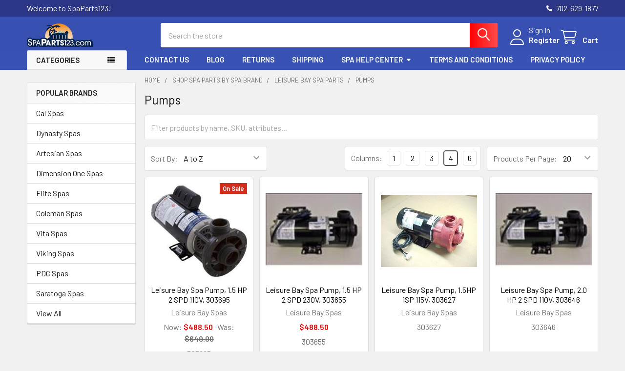

--- FILE ---
content_type: text/html; charset=UTF-8
request_url: https://spaparts123.com/shop-spa-parts-by-spa-brand/leisure-bay-spa-parts/pumps/
body_size: 53627
content:


    <!DOCTYPE html>
<html class="no-js" lang="en">
        <head>
        <title>Leisure Bay Spa Pumps</title>
        <link rel="dns-prefetch preconnect" href="https://cdn11.bigcommerce.com/s-laumwfui97" crossorigin><link rel="dns-prefetch preconnect" href="https://fonts.googleapis.com/" crossorigin><link rel="dns-prefetch preconnect" href="https://fonts.gstatic.com/" crossorigin>
        <meta name="description" content="Buy your Leisure Bay Spa pumps!"><link rel='canonical' href='https://spaparts123.com/shop-spa-parts-by-spa-brand/leisure-bay-spa-parts/pumps/' /><meta name='platform' content='bigcommerce.stencil' />
        
        

        <link href="https://cdn11.bigcommerce.com/s-laumwfui97/product_images/favicon.ico?t=1462904662" rel="shortcut icon">
        <meta name="viewport" content="width=device-width, initial-scale=1">

        <script nonce="">
            document.documentElement.className = document.documentElement.className.replace('no-js', 'js');
        </script>

        <script nonce="">
    function browserSupportsAllFeatures() {
        return window.Promise
            && window.fetch
            && window.URL
            && window.URLSearchParams
            && window.WeakMap
            // object-fit support
            && ('objectFit' in document.documentElement.style);
    }

    function loadScript(src) {
        var js = document.createElement('script');
        js.src = src;
        js.nonce = '';
        js.onerror = function () {
            console.error('Failed to load polyfill script ' + src);
        };
        document.head.appendChild(js);
    }

    if (!browserSupportsAllFeatures()) {
        loadScript('https://cdn11.bigcommerce.com/s-laumwfui97/stencil/78f39f50-cbcc-013d-bc8c-52bd559a786a/e/fc944ab0-630f-0138-2504-0242ac110015/dist/theme-bundle.polyfills.js');
    }
</script>
        <script nonce="">window.consentManagerTranslations = `{"locale":"en","locales":{"consent_manager.data_collection_warning":"en","consent_manager.accept_all_cookies":"en","consent_manager.gdpr_settings":"en","consent_manager.data_collection_preferences":"en","consent_manager.manage_data_collection_preferences":"en","consent_manager.use_data_by_cookies":"en","consent_manager.data_categories_table":"en","consent_manager.allow":"en","consent_manager.accept":"en","consent_manager.deny":"en","consent_manager.dismiss":"en","consent_manager.reject_all":"en","consent_manager.category":"en","consent_manager.purpose":"en","consent_manager.functional_category":"en","consent_manager.functional_purpose":"en","consent_manager.analytics_category":"en","consent_manager.analytics_purpose":"en","consent_manager.targeting_category":"en","consent_manager.advertising_category":"en","consent_manager.advertising_purpose":"en","consent_manager.essential_category":"en","consent_manager.esential_purpose":"en","consent_manager.yes":"en","consent_manager.no":"en","consent_manager.not_available":"en","consent_manager.cancel":"en","consent_manager.save":"en","consent_manager.back_to_preferences":"en","consent_manager.close_without_changes":"en","consent_manager.unsaved_changes":"en","consent_manager.by_using":"en","consent_manager.agree_on_data_collection":"en","consent_manager.change_preferences":"en","consent_manager.cancel_dialog_title":"en","consent_manager.privacy_policy":"en","consent_manager.allow_category_tracking":"en","consent_manager.disallow_category_tracking":"en"},"translations":{"consent_manager.data_collection_warning":"We use cookies (and other similar technologies) to collect data to improve your shopping experience.","consent_manager.accept_all_cookies":"Accept All Cookies","consent_manager.gdpr_settings":"Settings","consent_manager.data_collection_preferences":"Website Data Collection Preferences","consent_manager.manage_data_collection_preferences":"Manage Website Data Collection Preferences","consent_manager.use_data_by_cookies":" uses data collected by cookies and JavaScript libraries to improve your shopping experience.","consent_manager.data_categories_table":"The table below outlines how we use this data by category. To opt out of a category of data collection, select 'No' and save your preferences.","consent_manager.allow":"Allow","consent_manager.accept":"Accept","consent_manager.deny":"Deny","consent_manager.dismiss":"Dismiss","consent_manager.reject_all":"Reject all","consent_manager.category":"Category","consent_manager.purpose":"Purpose","consent_manager.functional_category":"Functional","consent_manager.functional_purpose":"Enables enhanced functionality, such as videos and live chat. If you do not allow these, then some or all of these functions may not work properly.","consent_manager.analytics_category":"Analytics","consent_manager.analytics_purpose":"Provide statistical information on site usage, e.g., web analytics so we can improve this website over time.","consent_manager.targeting_category":"Targeting","consent_manager.advertising_category":"Advertising","consent_manager.advertising_purpose":"Used to create profiles or personalize content to enhance your shopping experience.","consent_manager.essential_category":"Essential","consent_manager.esential_purpose":"Essential for the site and any requested services to work, but do not perform any additional or secondary function.","consent_manager.yes":"Yes","consent_manager.no":"No","consent_manager.not_available":"N/A","consent_manager.cancel":"Cancel","consent_manager.save":"Save","consent_manager.back_to_preferences":"Back to Preferences","consent_manager.close_without_changes":"You have unsaved changes to your data collection preferences. Are you sure you want to close without saving?","consent_manager.unsaved_changes":"You have unsaved changes","consent_manager.by_using":"By using our website, you're agreeing to our","consent_manager.agree_on_data_collection":"By using our website, you're agreeing to the collection of data as described in our ","consent_manager.change_preferences":"You can change your preferences at any time","consent_manager.cancel_dialog_title":"Are you sure you want to cancel?","consent_manager.privacy_policy":"Privacy Policy","consent_manager.allow_category_tracking":"Allow [CATEGORY_NAME] tracking","consent_manager.disallow_category_tracking":"Disallow [CATEGORY_NAME] tracking"}}`;</script>

        <script nonce="">
            window.lazySizesConfig = window.lazySizesConfig || {};
            window.lazySizesConfig.loadMode = 1;
        </script>
        <script async src="https://cdn11.bigcommerce.com/s-laumwfui97/stencil/78f39f50-cbcc-013d-bc8c-52bd559a786a/e/fc944ab0-630f-0138-2504-0242ac110015/dist/theme-bundle.head_async.js" nonce=""></script>

            <link href="https://fonts.googleapis.com/css?family=Barlow:600,400&display=block" rel="stylesheet">
            <script async src="https://cdn11.bigcommerce.com/s-laumwfui97/stencil/78f39f50-cbcc-013d-bc8c-52bd559a786a/e/fc944ab0-630f-0138-2504-0242ac110015/dist/theme-bundle.font.js" nonce=""></script>
            <link data-stencil-stylesheet href="https://cdn11.bigcommerce.com/s-laumwfui97/stencil/78f39f50-cbcc-013d-bc8c-52bd559a786a/e/fc944ab0-630f-0138-2504-0242ac110015/css/theme-d3c9d160-a6cc-013e-8618-1e7d62b1fa62.css" rel="stylesheet">
            <!-- Start Tracking Code for analytics_googleanalytics -->

<script>
    (function(i,s,o,g,r,a,m){i['GoogleAnalyticsObject']=r;i[r]=i[r]||function(){
    (i[r].q=i[r].q||[]).push(arguments)},i[r].l=1*new Date();a=s.createElement(o),
    m=s.getElementsByTagName(o)[0];a.async=1;a.src=g;m.parentNode.insertBefore(a,m)
    })(window,document,'script','//www.google-analytics.com/analytics.js','ga');

    ga('create', 'UA-6706858-1', 'auto');
    ga('send', 'pageview');
    ga('require', 'ecommerce', 'ecommerce.js');

    function trackEcommerce() {
    this._addTrans = addTrans;
    this._addItem = addItems;
    this._trackTrans = trackTrans;
    }
    function addTrans(orderID,store,total,tax,shipping,city,state,country) {
    ga('ecommerce:addTransaction', {
        'id': orderID,
        'affiliation': store,
        'revenue': total,
        'tax': tax,
        'shipping': shipping,
        'city': city,
        'state': state,
        'country': country
    });
    }
    function addItems(orderID,sku,product,variation,price,qty) {
    ga('ecommerce:addItem', {
        'id': orderID,
        'sku': sku,
        'name': product,
        'category': variation,
        'price': price,
        'quantity': qty
    });
    }
    function trackTrans() {
        ga('ecommerce:send');
    }
    var pageTracker = new trackEcommerce();
</script>


<!-- End Tracking Code for analytics_googleanalytics -->

<!-- Start Tracking Code for analytics_googleanalytics4 -->

<script data-cfasync="false" src="https://cdn11.bigcommerce.com/shared/js/google_analytics4_bodl_subscribers-358423becf5d870b8b603a81de597c10f6bc7699.js" integrity="sha256-gtOfJ3Avc1pEE/hx6SKj/96cca7JvfqllWA9FTQJyfI=" crossorigin="anonymous"></script>
<script data-cfasync="false">
  (function () {
    window.dataLayer = window.dataLayer || [];

    function gtag(){
        dataLayer.push(arguments);
    }

    function initGA4(event) {
         function setupGtag() {
            function configureGtag() {
                gtag('js', new Date());
                gtag('set', 'developer_id.dMjk3Nj', true);
                gtag('config', 'G-W2J4WM2MBM');
            }

            var script = document.createElement('script');

            script.src = 'https://www.googletagmanager.com/gtag/js?id=G-W2J4WM2MBM';
            script.async = true;
            script.onload = configureGtag;

            document.head.appendChild(script);
        }

        setupGtag();

        if (typeof subscribeOnBodlEvents === 'function') {
            subscribeOnBodlEvents('G-W2J4WM2MBM', false);
        }

        window.removeEventListener(event.type, initGA4);
    }

    

    var eventName = document.readyState === 'complete' ? 'consentScriptsLoaded' : 'DOMContentLoaded';
    window.addEventListener(eventName, initGA4, false);
  })()
</script>

<!-- End Tracking Code for analytics_googleanalytics4 -->


<script type="text/javascript" src="https://checkout-sdk.bigcommerce.com/v1/loader.js" defer ></script>
<script type="text/javascript">
var BCData = {};
</script>
<!-- Google tag (gtag.js) -->
<script async src="https://www.googletagmanager.com/gtag/js?id=AW-1040626009">
</script>
<script>
  window.dataLayer = window.dataLayer || [];
  function gtag(){dataLayer.push(arguments);}
  gtag('js', new Date());

  gtag('config', 'AW-1040626009');
</script>
 <script data-cfasync="false" src="https://microapps.bigcommerce.com/bodl-events/1.9.4/index.js" integrity="sha256-Y0tDj1qsyiKBRibKllwV0ZJ1aFlGYaHHGl/oUFoXJ7Y=" nonce="" crossorigin="anonymous"></script>
 <script data-cfasync="false" nonce="">

 (function() {
    function decodeBase64(base64) {
       const text = atob(base64);
       const length = text.length;
       const bytes = new Uint8Array(length);
       for (let i = 0; i < length; i++) {
          bytes[i] = text.charCodeAt(i);
       }
       const decoder = new TextDecoder();
       return decoder.decode(bytes);
    }
    window.bodl = JSON.parse(decodeBase64("[base64]"));
 })()

 </script>

<script nonce="">
(function () {
    var xmlHttp = new XMLHttpRequest();

    xmlHttp.open('POST', 'https://bes.gcp.data.bigcommerce.com/nobot');
    xmlHttp.setRequestHeader('Content-Type', 'application/json');
    xmlHttp.send('{"store_id":"10000778","timezone_offset":"-5.0","timestamp":"2026-01-18T15:07:47.57118600Z","visit_id":"97316e0c-8a57-4645-ba28-efb5b2f08aaa","channel_id":1}');
})();
</script>

        

        <!-- snippet location htmlhead -->

         
    </head>
    <body class="csscolumns papaSupermarket-layout--left-sidebar
        papaSupermarket-style--modern
        papaSupermarket-pageType--category
        papaSupermarket-page--pages-category
        emthemesModez-productUniform
        
        papaSupermarket--showAllCategoriesMenu
        papaSupermarket--showSubcategoriesMenu
        
        
        
        
        
        " id="topOfPage">


        <!-- snippet location header -->
        <svg data-src="https://cdn11.bigcommerce.com/s-laumwfui97/stencil/78f39f50-cbcc-013d-bc8c-52bd559a786a/e/fc944ab0-630f-0138-2504-0242ac110015/img/icon-sprite.svg" class="icons-svg-sprite"></svg>

        <header class="header" role="banner" >
    <a href="#" class="mobileMenu-toggle" data-mobile-menu-toggle="menu">
        <span class="mobileMenu-toggleIcon">Toggle menu</span>
    </a>

        <div class="emthemesModez-header-topSection">
            <div class="container">
                <nav class="navUser navUser--storeInfo">
    <ul class="navUser-section">
        <li class="navUser-item">
            <span class="navUser-welcome">Welcome to SpaParts123!</span>
        </li>
    </ul>
</nav>

<nav class="navUser">


        
    <ul class="navUser-section">
        

        <li class="navUser-item">
            <a class="navUser-action" href="tel:702-629-1877">
                <i class="icon"><svg><use href="#icon-phone-solid" /></svg></i>
                <span>702-629-1877</span>
            </a>
        </li>

    </ul>
</nav>            </div>
        </div>

    <div class="emthemesModez-header-userSection emthemesModez-header-userSection--logo-left" data-stickymenu>
        <div class="container">
                <div class="header-logo header-logo--left">
                    <a href="https://spaparts123.com/" data-instantload='{"page":"home"}'>
            <div class="header-logo-image-container">
                <img class="header-logo-image" src="https://cdn11.bigcommerce.com/s-laumwfui97/images/stencil/232x50/png_logo_no_back_1460656757__07210.original.png" srcset="https://cdn11.bigcommerce.com/s-laumwfui97/images/stencil/250x50/png_logo_no_back_1460656757__07210.original.png 1x, https://cdn11.bigcommerce.com/s-laumwfui97/images/stencil/500w/png_logo_no_back_1460656757__07210.original.png 2x" alt="SpaParts123.com" title="SpaParts123.com">
            </div>
</a>
                </div>

            <nav class="navUser">
    
    <ul class="navUser-section navUser-section--alt">
        <li class="navUser-item navUser-item--recentlyViewed">
            <a class="navUser-action navUser-action--recentlyViewed" href="#recently-viewed" data-dropdown="recently-viewed-dropdown" data-options="align:right" title="Recently Viewed" style="display:none">
                <i class="icon"><svg><use href="#icon-recent-list" /></svg></i>
                <span class="navUser-item-recentlyViewedLabel"><span class='firstword'>Recently </span>Viewed</span>
            </a>
            <div class="dropdown-menu" id="recently-viewed-dropdown" data-dropdown-content aria-hidden="true"></div>
        </li>


        

            <li class="navUser-item navUser-item--account">
                <i class="icon"><svg><use href="#icon-user" /></svg></i>
                <span class="navUser-actions">
                        <span class="navUser-subtitle">
                            <a class="navUser-action" href="/login.php">
                                <span class="navUser-item-loginLabel">Sign In</span>
                            </a>
                        </span>
                            <a class="navUser-action" href="/login.php?action=create_account">Register</a>
                </span>
            </li>

        <li class="navUser-item navUser-item--cart">
            <a
                class="navUser-action navUser-action--cart"
                data-cart-preview
                data-dropdown="cart-preview-dropdown"
                data-options="align:right"
                href="/cart.php"
                title="Cart">
                <i class="icon"><svg><use href="#icon-cart" /></svg></i>
                <span class="_rows">
                    <span class="countPill cart-quantity"></span>
                    <span class="navUser-item-cartLabel">Cart</span>
                </span>
            </a>

            <div class="dropdown-menu" id="cart-preview-dropdown" data-dropdown-content aria-hidden="true"></div>
        </li>
    </ul>
</nav>

            <div class="emthemesModez-quickSearch" data-prevent-quick-search-close>
    <!-- snippet location forms_search -->
    <form class="form" action="/search.php">
        <fieldset class="form-fieldset">
            <div class="form-field">
                <label class="is-srOnly" for="search_query">Search</label>
                <div class="form-prefixPostfix wrap">
                    <input class="form-input" data-search-quick name="search_query" id="search_query" data-error-message="Search field cannot be empty." placeholder="Search the store" autocomplete="off">
                    <input type="submit" class="button button--primary form-prefixPostfix-button--postfix" value="Search" />
                </div>
            </div>
        </fieldset>
    </form>
</div>        </div>
    </div>

    <div class="navPages-container navPages-container--bg" id="menu" data-menu>
        <div class="container">
            <nav class="navPages">

        <div class="emthemesModez-navPages-verticalCategories-container">
            <a class="navPages-action has-subMenu" role="none">Categories</a>
            <div class="emthemesModez-verticalCategories is-open " id="emthemesModez-verticalCategories" data-emthemesmodez-fix-height="emthemesModez-section1-container">
                <ul class="navPages-list navPages-list--categories">

                            <li class="navPages-item">
                                <a class="navPages-action has-subMenu " href="https://spaparts123.com/shop-for-spa-parts-by-category/"
    data-instantload
    
    data-collapsible="navPages-8853"
    data-collapsible-disabled-breakpoint="medium"
    data-collapsible-disabled-state="open"
    data-collapsible-enabled-state="closed">
    Shop Spa Parts by Category <i class="icon navPages-action-moreIcon" aria-hidden="true"><svg><use href="#icon-caret-down" /></svg></i>
</a>
<div class="navPage-subMenu
    " id="navPages-8853" aria-hidden="true" tabindex="-1">
    <ul class="navPage-subMenu-list">
        <li class="navPage-subMenu-item">
            <a class="navPage-subMenu-action navPages-action" href="https://spaparts123.com/shop-for-spa-parts-by-category/" data-instantload>All Shop Spa Parts by Category</a>
        </li>
            <li class="navPage-subMenu-item">
                    <a class="navPage-subMenu-action navPages-action" href="https://spaparts123.com/shop-spa-parts-by-category/baptismal-equipment/" data-instantload >Baptismal Equipment</a>
            </li>
            <li class="navPage-subMenu-item">
                    <a
                        class="navPage-subMenu-action navPages-action has-subMenu"
                        href="https://spaparts123.com/shop-spa-parts-by-category/complete-retro-kits/"
                        data-instantload
                        
                        data-collapsible="navPages-12030"
                        data-collapsible-disabled-breakpoint="medium"
                        data-collapsible-disabled-state="open"
                        data-collapsible-enabled-state="closed">
                        Complete Retro Kits <i class="icon navPages-action-moreIcon" aria-hidden="true"><svg><use href="#icon-caret-down" /></svg></i>
                    </a>
                    <ul class="navPage-childList" id="navPages-12030">
                        <li class="navPage-childList-item">
                            <a class="navPage-childList-action navPages-action" href="https://spaparts123.com/shop-spa-parts-by-category/complete-retro-kits/" data-instantload>All Complete Retro Kits</a>
                        </li>
                        <li class="navPage-childList-item">
                                <a class="navPage-childList-action navPages-action" data-instantload href="https://spaparts123.com/shop-spa-parts-by-category/complete-retro-kits/balboa/" >Balboa</a>
                        </li>
                        <li class="navPage-childList-item">
                                <a class="navPage-childList-action navPages-action" data-instantload href="https://spaparts123.com/shop-spa-parts-by-category/complete-retro-kits/gecko/" >Gecko Hot Tub Parts</a>
                        </li>
                        <li class="navPage-childList-item">
                                <a class="navPage-childList-action navPages-action" data-instantload href="https://spaparts123.com/shop-spa-parts-by-category/complete-retro-kits/hydroquip/" >Hydroquip</a>
                        </li>
                    </ul>
            </li>
            <li class="navPage-subMenu-item">
                    <a
                        class="navPage-subMenu-action navPages-action has-subMenu"
                        href="https://spaparts123.com/shop-spa-parts-by-category/equipment-parts/"
                        data-instantload
                        
                        data-collapsible="navPages-7931"
                        data-collapsible-disabled-breakpoint="medium"
                        data-collapsible-disabled-state="open"
                        data-collapsible-enabled-state="closed">
                        Spa Equipment <i class="icon navPages-action-moreIcon" aria-hidden="true"><svg><use href="#icon-caret-down" /></svg></i>
                    </a>
                    <ul class="navPage-childList" id="navPages-7931">
                        <li class="navPage-childList-item">
                            <a class="navPage-childList-action navPages-action" href="https://spaparts123.com/shop-spa-parts-by-category/equipment-parts/" data-instantload>All Spa Equipment</a>
                        </li>
                        <li class="navPage-childList-item">
                                <a class="navPage-childList-action navPages-action" data-instantload href="https://spaparts123.com/shop-spa-parts-by-category/spa-equipment/bromine-generators/" >Bromine Generators</a>
                        </li>
                        <li class="navPage-childList-item">
                                <a class="navPage-childList-action navPages-action" data-instantload href="https://spaparts123.com/shop-spa-parts-by-category/spa-equipment/lighting-1/" >Lighting</a>
                        </li>
                        <li class="navPage-childList-item">
                                <a class="navPage-childList-action navPages-action" data-instantload href="https://spaparts123.com/shop-spa-parts-by-category/spa-equipment/wifi/" >WiFi</a>
                        </li>
                        <li class="navPage-childList-item">
                                <a
        class="navPage-childList-action navPages-action has-subMenu" 
        href="https://spaparts123.com/shop-spa-parts-by-category/spa-equipment/topside-control/"
        data-instantload
        
        data-collapsible="navPages-8487"
        data-collapsible-disabled-breakpoint="medium"
        data-collapsible-disabled-state="open"
        data-collapsible-enabled-state="closed">
        Topside Controls <i class="icon navPages-action-moreIcon" aria-hidden="true"><svg><use href="#icon-caret-down" /></svg></i>
    </a>
    <ul class="navPage-childList" id="navPages-8487">
        <li class="navPage-childList-item">
            <a class="navPage-childList-action navPages-action" data-instantload href="https://spaparts123.com/shop-spa-parts-by-category/spa-equipment/topside-control/">All Topside Controls</a>
        </li>
            <li class="navPage-childList-item">
                    <a class="navPage-childList-action navPages-action" data-instantload href="https://spaparts123.com/shop-spa-parts-by-category/spa-equipment/topside-controls/air/" >Air</a>
            </li>
            <li class="navPage-childList-item">
                    <a
        class="navPage-childList-action navPages-action has-subMenu" 
        href="https://spaparts123.com/shop-spa-parts-by-category/spa-equipment/topside-control/balboa/"
        data-instantload
        
        data-collapsible="navPages-8353"
        data-collapsible-disabled-breakpoint="medium"
        data-collapsible-disabled-state="open"
        data-collapsible-enabled-state="closed">
        Balboa <i class="icon navPages-action-moreIcon" aria-hidden="true"><svg><use href="#icon-caret-down" /></svg></i>
    </a>
    <ul class="navPage-childList" id="navPages-8353">
        <li class="navPage-childList-item">
            <a class="navPage-childList-action navPages-action" data-instantload href="https://spaparts123.com/shop-spa-parts-by-category/spa-equipment/topside-control/balboa/">All Balboa</a>
        </li>
            <li class="navPage-childList-item">
                    <a class="navPage-childList-action navPages-action" data-instantload href="https://spaparts123.com/shop-spa-parts-by-category/spa-equipment/topside-controls/balboa/spatouch/" >SpaTouch</a>
            </li>
    </ul>
            </li>
            <li class="navPage-childList-item">
                    <a class="navPage-childList-action navPages-action" data-instantload href="https://spaparts123.com/shop-spa-parts-by-category/spa-equipment/topside-control/brett-aqualine/" >Brett Aqualine</a>
            </li>
            <li class="navPage-childList-item">
                    <a class="navPage-childList-action navPages-action" data-instantload href="https://spaparts123.com/shop-spa-parts-by-category/spa-equipment/topside-controls/electronic/" >Electronic</a>
            </li>
            <li class="navPage-childList-item">
                    <a class="navPage-childList-action navPages-action" data-instantload href="https://spaparts123.com/shop-spa-parts-by-category/spa-equipment/topside-control/gecko/" >Gecko</a>
            </li>
            <li class="navPage-childList-item">
                    <a class="navPage-childList-action navPages-action" data-instantload href="https://spaparts123.com/shop-spa-parts-by-category/spa-equipment/topside-control/hydroquip/" >Hydroquip</a>
            </li>
            <li class="navPage-childList-item">
                    <a class="navPage-childList-action navPages-action" data-instantload href="https://spaparts123.com/shop-spa-parts-by-category/spa-equipment/topside-control/len-gordon/" >Len Gordon</a>
            </li>
            <li class="navPage-childList-item">
                    <a class="navPage-childList-action navPages-action" data-instantload href="https://spaparts123.com/shop-spa-parts-by-category/spa-equipment/topside-control/tecmark/" >Tecmark</a>
            </li>
            <li class="navPage-childList-item">
                    <a class="navPage-childList-action navPages-action" data-instantload href="https://spaparts123.com/shop-spa-parts-by-category/spa-equipment/topside-controls/touch-pad/" >Touch Pad</a>
            </li>
            <li class="navPage-childList-item">
                    <a class="navPage-childList-action navPages-action" data-instantload href="https://spaparts123.com/shop-spa-parts-by-category/spa-equipment/topside-control/air-panel/" >Air Panel </a>
            </li>
    </ul>
                        </li>
                        <li class="navPage-childList-item">
                                <a
        class="navPage-childList-action navPages-action has-subMenu" 
        href="https://spaparts123.com/shop-spa-parts-by-category/spa-equipment/circuit-board/"
        data-instantload
        
        data-collapsible="navPages-7932"
        data-collapsible-disabled-breakpoint="medium"
        data-collapsible-disabled-state="open"
        data-collapsible-enabled-state="closed">
        Spa Circuit Boards <i class="icon navPages-action-moreIcon" aria-hidden="true"><svg><use href="#icon-caret-down" /></svg></i>
    </a>
    <ul class="navPage-childList" id="navPages-7932">
        <li class="navPage-childList-item">
            <a class="navPage-childList-action navPages-action" data-instantload href="https://spaparts123.com/shop-spa-parts-by-category/spa-equipment/circuit-board/">All Spa Circuit Boards</a>
        </li>
            <li class="navPage-childList-item">
                    <a class="navPage-childList-action navPages-action" data-instantload href="https://spaparts123.com/shop-spa-parts-by-category/spa-equipment/circuit-boards/balboa/" >Balboa</a>
            </li>
            <li class="navPage-childList-item">
                    <a class="navPage-childList-action navPages-action" data-instantload href="https://spaparts123.com/shop-spa-parts-by-category/spa-equipment/circuit-boards/gecko/" >Gecko</a>
            </li>
            <li class="navPage-childList-item">
                    <a class="navPage-childList-action navPages-action" data-instantload href="https://spaparts123.com/shop-spa-parts-by-category/spa-equipment/circuit-boards/hydro-quip/" >Hydro-Quip</a>
            </li>
            <li class="navPage-childList-item">
                    <a class="navPage-childList-action navPages-action" data-instantload href="https://spaparts123.com/shop-spa-parts-by-category/spa-equipment/circuit-boards/relays/" >Relays</a>
            </li>
            <li class="navPage-childList-item">
                    <a class="navPage-childList-action navPages-action" data-instantload href="https://spaparts123.com/shop-spa-parts-by-category/spa-equipment/circuit-boards/acc/" >ACC</a>
            </li>
            <li class="navPage-childList-item">
                    <a class="navPage-childList-action navPages-action" data-instantload href="https://spaparts123.com/shop-spa-parts-by-category/spa-equipment/circuit-boards/advanced-spa-design/" >Advanced Spa Design</a>
            </li>
            <li class="navPage-childList-item">
                    <a class="navPage-childList-action navPages-action" data-instantload href="https://spaparts123.com/shop-spa-parts-by-category/spa-equipment/circuit-boards/brett-aqualine/" >Brett-Aqualine</a>
            </li>
            <li class="navPage-childList-item">
                    <a class="navPage-childList-action navPages-action" data-instantload href="https://spaparts123.com/shop-spa-parts-by-category/spa-equipment/circuit-boards/discovery-spas/" >Discovery Spas</a>
            </li>
            <li class="navPage-childList-item">
                    <a class="navPage-childList-action navPages-action" data-instantload href="https://spaparts123.com/shop-spa-parts-by-category/spa-equipment/circuit-boards/j-e-m-spas/" >J.E.M. Spas</a>
            </li>
            <li class="navPage-childList-item">
                    <a class="navPage-childList-action navPages-action" data-instantload href="https://spaparts123.com/shop-spa-parts-by-category/spa-equipment/circuit-boards/nemco/" >Nemco</a>
            </li>
            <li class="navPage-childList-item">
                    <a class="navPage-childList-action navPages-action" data-instantload href="https://spaparts123.com/shop-spa-parts-by-category/spa-equipment/circuit-boards/ramco/" >Ramco</a>
            </li>
    </ul>
                        </li>
                        <li class="navPage-childList-item">
                                <a
        class="navPage-childList-action navPages-action has-subMenu" 
        href="https://spaparts123.com/shop-spa-parts-by-category/spa-equipment/control-systems/"
        data-instantload
        
        data-collapsible="navPages-8352"
        data-collapsible-disabled-breakpoint="medium"
        data-collapsible-disabled-state="open"
        data-collapsible-enabled-state="closed">
        Control Systems <i class="icon navPages-action-moreIcon" aria-hidden="true"><svg><use href="#icon-caret-down" /></svg></i>
    </a>
    <ul class="navPage-childList" id="navPages-8352">
        <li class="navPage-childList-item">
            <a class="navPage-childList-action navPages-action" data-instantload href="https://spaparts123.com/shop-spa-parts-by-category/spa-equipment/control-systems/">All Control Systems</a>
        </li>
            <li class="navPage-childList-item">
                    <a class="navPage-childList-action navPages-action" data-instantload href="https://spaparts123.com/shop-spa-parts-by-category/spa-equipment/control-systems/air/" >Air</a>
            </li>
            <li class="navPage-childList-item">
                    <a
        class="navPage-childList-action navPages-action has-subMenu" 
        href="https://spaparts123.com/shop-spa-parts-by-category/spa-equipment/equipment-packs/balboa/"
        data-instantload
        
        data-collapsible="navPages-10698"
        data-collapsible-disabled-breakpoint="medium"
        data-collapsible-disabled-state="open"
        data-collapsible-enabled-state="closed">
        Balboa <i class="icon navPages-action-moreIcon" aria-hidden="true"><svg><use href="#icon-caret-down" /></svg></i>
    </a>
    <ul class="navPage-childList" id="navPages-10698">
        <li class="navPage-childList-item">
            <a class="navPage-childList-action navPages-action" data-instantload href="https://spaparts123.com/shop-spa-parts-by-category/spa-equipment/equipment-packs/balboa/">All Balboa</a>
        </li>
            <li class="navPage-childList-item">
                    <a class="navPage-childList-action navPages-action" data-instantload href="https://spaparts123.com/shop-spa-parts-by-category/spa-equipment/equipment-pack/balboa-m1/" >Balboa M1</a>
            </li>
            <li class="navPage-childList-item">
                    <a class="navPage-childList-action navPages-action" data-instantload href="https://spaparts123.com/shop-spa-parts-by-category/spa-equipment/equipment-pack/balboa-vs/" >Balboa VS </a>
            </li>
    </ul>
            </li>
            <li class="navPage-childList-item">
                    <a class="navPage-childList-action navPages-action" data-instantload href="https://spaparts123.com/shop-spa-parts-by-category/spa-equipment/equipment-packs/gecko/" >Gecko</a>
            </li>
            <li class="navPage-childList-item">
                    <a
        class="navPage-childList-action navPages-action has-subMenu" 
        href="https://spaparts123.com/shop-spa-parts-by-category/spa-equipment/equipment-packs/hydro-quip/"
        data-instantload
        
        data-collapsible="navPages-10699"
        data-collapsible-disabled-breakpoint="medium"
        data-collapsible-disabled-state="open"
        data-collapsible-enabled-state="closed">
        Hydro-Quip <i class="icon navPages-action-moreIcon" aria-hidden="true"><svg><use href="#icon-caret-down" /></svg></i>
    </a>
    <ul class="navPage-childList" id="navPages-10699">
        <li class="navPage-childList-item">
            <a class="navPage-childList-action navPages-action" data-instantload href="https://spaparts123.com/shop-spa-parts-by-category/spa-equipment/equipment-packs/hydro-quip/">All Hydro-Quip</a>
        </li>
            <li class="navPage-childList-item">
                    <a class="navPage-childList-action navPages-action" data-instantload href="https://spaparts123.com/shop-spa-parts-by-category/spa-equipment/equipment-pack/hydro-quip-cs-300-u-spa-equipment-control-unit/" >Hydro-Quip CS-300-U</a>
            </li>
            <li class="navPage-childList-item">
                    <a class="navPage-childList-action navPages-action" data-instantload href="https://spaparts123.com/shop-spa-parts-by-category/spa-equipment/equipment-pack/hydro-quip-cs-500-spa-equipment-control-units/" >Hydro-Quip CS-500</a>
            </li>
            <li class="navPage-childList-item">
                    <a
        class="navPage-childList-action navPages-action has-subMenu" 
        href="https://spaparts123.com/shop-spa-parts-by-category/spa-equipment/equipment-pack/hydro-quip-cs-700-series-spa-equipment-control/"
        data-instantload
        
        data-collapsible="navPages-8690"
        data-collapsible-disabled-breakpoint="medium"
        data-collapsible-disabled-state="open"
        data-collapsible-enabled-state="closed">
        Hydro-Quip CS-700 <i class="icon navPages-action-moreIcon" aria-hidden="true"><svg><use href="#icon-caret-down" /></svg></i>
    </a>
    <ul class="navPage-childList" id="navPages-8690">
        <li class="navPage-childList-item">
            <a class="navPage-childList-action navPages-action" data-instantload href="https://spaparts123.com/shop-spa-parts-by-category/spa-equipment/equipment-pack/hydro-quip-cs-700-series-spa-equipment-control/">All Hydro-Quip CS-700</a>
        </li>
            <li class="navPage-childList-item">
                    <a class="navPage-childList-action navPages-action" data-instantload href="https://spaparts123.com/spa-equipment-parts/spa-equipment-packs-topsides/hydro-quip-cs-700-series-spa-equipment-control/hydro-quip-spa-equipment-cs700t-c-240v-4-0kw/" >Hydro-Quip Spa Equipment CS700T-C 240V 4.0kW, </a>
            </li>
    </ul>
            </li>
            <li class="navPage-childList-item">
                    <a class="navPage-childList-action navPages-action" data-instantload href="https://spaparts123.com/shop-spa-parts-by-category/spa-equipment/equipment-pack/hydro-quip-cs-6000-spa-equipment-control-units/" >Hydro-Quip CS-6000</a>
            </li>
            <li class="navPage-childList-item">
                    <a class="navPage-childList-action navPages-action" data-instantload href="https://spaparts123.com/shop-spa-parts-by-category/spa-equipment/equipment-pack/hydro-quip-cs9001-spa-equipment-control-units/" >Hydro-Quip CS9001</a>
            </li>
            <li class="navPage-childList-item">
                    <a class="navPage-childList-action navPages-action" data-instantload href="https://spaparts123.com/shop-spa-parts-by-category/spa-equipment/equipment-pack/hydro-quip-cs9000-spa-equipment-control-units/" >Hydro-Quip CS9000</a>
            </li>
            <li class="navPage-childList-item">
                    <a class="navPage-childList-action navPages-action" data-instantload href="https://spaparts123.com/shop-spa-parts-by-category/spa-equipment/equipment-pack/hydro-quip-cs9008-spa-equipment-control-units/" >Hydro-Quip CS9008</a>
            </li>
    </ul>
            </li>
    </ul>
                        </li>
                        <li class="navPage-childList-item">
                                <a
        class="navPage-childList-action navPages-action has-subMenu" 
        href="https://spaparts123.com/shop-spa-parts-by-category/spa-equipment/spa-heater/"
        data-instantload
        
        data-collapsible="navPages-7960"
        data-collapsible-disabled-breakpoint="medium"
        data-collapsible-disabled-state="open"
        data-collapsible-enabled-state="closed">
        Heaters <i class="icon navPages-action-moreIcon" aria-hidden="true"><svg><use href="#icon-caret-down" /></svg></i>
    </a>
    <ul class="navPage-childList" id="navPages-7960">
        <li class="navPage-childList-item">
            <a class="navPage-childList-action navPages-action" data-instantload href="https://spaparts123.com/shop-spa-parts-by-category/spa-equipment/spa-heater/">All Heaters</a>
        </li>
            <li class="navPage-childList-item">
                    <a class="navPage-childList-action navPages-action" data-instantload href="https://spaparts123.com/shop-spa-parts-by-category/spa-equipment/heaters/baptismal-heaters/" >Baptismal Heaters</a>
            </li>
            <li class="navPage-childList-item">
                    <a
        class="navPage-childList-action navPages-action has-subMenu" 
        href="https://spaparts123.com/shop-spa-parts-by-category/spa-equipment/heater-parts/heater-assy/"
        data-instantload
        
        data-collapsible="navPages-7961"
        data-collapsible-disabled-breakpoint="medium"
        data-collapsible-disabled-state="open"
        data-collapsible-enabled-state="closed">
        Complete Heater Assembly <i class="icon navPages-action-moreIcon" aria-hidden="true"><svg><use href="#icon-caret-down" /></svg></i>
    </a>
    <ul class="navPage-childList" id="navPages-7961">
        <li class="navPage-childList-item">
            <a class="navPage-childList-action navPages-action" data-instantload href="https://spaparts123.com/shop-spa-parts-by-category/spa-equipment/heater-parts/heater-assy/">All Complete Heater Assembly</a>
        </li>
            <li class="navPage-childList-item">
                    <a class="navPage-childList-action navPages-action" data-instantload href="https://spaparts123.com/shop-spa-parts-by-category/spa-equipment/heaters/heater-assy/flo-thru/" >Flo Thru</a>
            </li>
            <li class="navPage-childList-item">
                    <a class="navPage-childList-action navPages-action" data-instantload href="https://spaparts123.com/shop-spa-parts-by-category/spa-equipment/heaters/heater-assy/low-flow/" >Low Flow</a>
            </li>
            <li class="navPage-childList-item">
                    <a class="navPage-childList-action navPages-action" data-instantload href="https://spaparts123.com/shop-spa-parts-by-category/spa-equipment/heaters/heater-assy/screw-plug/" >Screw Plug</a>
            </li>
    </ul>
            </li>
            <li class="navPage-childList-item">
                    <a class="navPage-childList-action navPages-action" data-instantload href="https://spaparts123.com/shop-spa-parts-by-category/spa-equipment/heaters/manifold/" >Manifold</a>
            </li>
            <li class="navPage-childList-item">
                    <a
        class="navPage-childList-action navPages-action has-subMenu" 
        href="https://spaparts123.com/shop-spa-parts-by-category/spa-equipment/heater-parts/elements/"
        data-instantload
        
        data-collapsible="navPages-10696"
        data-collapsible-disabled-breakpoint="medium"
        data-collapsible-disabled-state="open"
        data-collapsible-enabled-state="closed">
        Elements <i class="icon navPages-action-moreIcon" aria-hidden="true"><svg><use href="#icon-caret-down" /></svg></i>
    </a>
    <ul class="navPage-childList" id="navPages-10696">
        <li class="navPage-childList-item">
            <a class="navPage-childList-action navPages-action" data-instantload href="https://spaparts123.com/shop-spa-parts-by-category/spa-equipment/heater-parts/elements/">All Elements</a>
        </li>
            <li class="navPage-childList-item">
                    <a class="navPage-childList-action navPages-action" data-instantload href="https://spaparts123.com/shop-spa-parts-by-category/spa-equipment/heaters/elements/flow-thru/" >Flow Thru</a>
            </li>
            <li class="navPage-childList-item">
                    <a class="navPage-childList-action navPages-action" data-instantload href="https://spaparts123.com/shop-spa-parts-by-category/spa-equipment/heaters/elements/coil/" >Coil</a>
            </li>
            <li class="navPage-childList-item">
                    <a class="navPage-childList-action navPages-action" data-instantload href="https://spaparts123.com/shop-spa-parts-by-category/spa-equipment/heaters/elements/flange/" >Flange</a>
            </li>
            <li class="navPage-childList-item">
                    <a class="navPage-childList-action navPages-action" data-instantload href="https://spaparts123.com/shop-spa-parts-by-category/spa-equipment/heaters/elements/screwplug-hairpin-threaded/" >Screwplug | Hairpin | Threaded</a>
            </li>
    </ul>
            </li>
            <li class="navPage-childList-item">
                    <a class="navPage-childList-action navPages-action" data-instantload href="https://spaparts123.com/shop-spa-parts-by-category/spa-equipment/heaters/unions/" >Unions</a>
            </li>
            <li class="navPage-childList-item">
                    <a class="navPage-childList-action navPages-action" data-instantload href="https://spaparts123.com/shop-spa-parts-by-category/spa-equipment/heaters/sensors/" >Sensors</a>
            </li>
            <li class="navPage-childList-item">
                    <a
        class="navPage-childList-action navPages-action has-subMenu" 
        href="https://spaparts123.com/shop-spa-parts-by-category/spa-equipment/heaters/pressure-switches/"
        data-instantload
        
        data-collapsible="navPages-10697"
        data-collapsible-disabled-breakpoint="medium"
        data-collapsible-disabled-state="open"
        data-collapsible-enabled-state="closed">
        Pressure Switches <i class="icon navPages-action-moreIcon" aria-hidden="true"><svg><use href="#icon-caret-down" /></svg></i>
    </a>
    <ul class="navPage-childList" id="navPages-10697">
        <li class="navPage-childList-item">
            <a class="navPage-childList-action navPages-action" data-instantload href="https://spaparts123.com/shop-spa-parts-by-category/spa-equipment/heaters/pressure-switches/">All Pressure Switches</a>
        </li>
            <li class="navPage-childList-item">
                    <a class="navPage-childList-action navPages-action" data-instantload href="https://spaparts123.com/shop-spa-parts-by-category/spa-equipment/heaters/pressure-switches/allied-len-gordon/" >Allied - Len Gordon</a>
            </li>
            <li class="navPage-childList-item">
                    <a class="navPage-childList-action navPages-action" data-instantload href="https://spaparts123.com/shop-spa-parts-by-category/spa-equipment/heaters/pressure-switches/pressure-switches/" >Pressure Switches</a>
            </li>
            <li class="navPage-childList-item">
                    <a class="navPage-childList-action navPages-action" data-instantload href="https://spaparts123.com/shop-spa-parts-by-category/spa-equipment/heaters/pressure-switches/techmark-tridelta/" >Techmark - Tridelta</a>
            </li>
    </ul>
            </li>
            <li class="navPage-childList-item">
                    <a class="navPage-childList-action navPages-action" data-instantload href="https://spaparts123.com/shop-spa-parts-by-category/spa-equipment/heaters/hi-limit-switches-1/" >Hi Limit Switches</a>
            </li>
            <li class="navPage-childList-item">
                    <a class="navPage-childList-action navPages-action" data-instantload href="https://spaparts123.com/shop-spa-parts-by-category/spa-equipment/heaters/pressure-switches/vacuum-switches/" >Vacuum Switches</a>
            </li>
            <li class="navPage-childList-item">
                    <a class="navPage-childList-action navPages-action" data-instantload href="https://spaparts123.com/shop-spa-parts-by-category/spa-equipment/heaters/freeze-sensor/" >Freeze Sensor</a>
            </li>
            <li class="navPage-childList-item">
                    <a class="navPage-childList-action navPages-action" data-instantload href="https://spaparts123.com/shop-spa-parts-by-category/spa-equipment/heaters/thermostats/" >Thermostats</a>
            </li>
            <li class="navPage-childList-item">
                    <a class="navPage-childList-action navPages-action" data-instantload href="https://spaparts123.com/shop-spa-parts-by-category/spa-equipment/heaters/thermowells/" >Thermowells</a>
            </li>
            <li class="navPage-childList-item">
                    <a class="navPage-childList-action navPages-action" data-instantload href="https://spaparts123.com/shop-spa-parts-by-category/spa-equipment/heaters/indicator-lights/" >Indicator Lights</a>
            </li>
            <li class="navPage-childList-item">
                    <a class="navPage-childList-action navPages-action" data-instantload href="https://spaparts123.com/shop-spa-parts-by-category/spa-equipment/heaters/brass-fittings/" >Brass Fittings</a>
            </li>
            <li class="navPage-childList-item">
                    <a class="navPage-childList-action navPages-action" data-instantload href="https://spaparts123.com/shop-spa-parts-by-category/spa-equipment/heaters/flange-adapter/" >Flange Adapter</a>
            </li>
    </ul>
                        </li>
                        <li class="navPage-childList-item">
                                <a
        class="navPage-childList-action navPages-action has-subMenu" 
        href="https://spaparts123.com/shop-spa-parts-by-category/spa-equipment/time-clocks/"
        data-instantload
        
        data-collapsible="navPages-8168"
        data-collapsible-disabled-breakpoint="medium"
        data-collapsible-disabled-state="open"
        data-collapsible-enabled-state="closed">
        Time Clocks <i class="icon navPages-action-moreIcon" aria-hidden="true"><svg><use href="#icon-caret-down" /></svg></i>
    </a>
    <ul class="navPage-childList" id="navPages-8168">
        <li class="navPage-childList-item">
            <a class="navPage-childList-action navPages-action" data-instantload href="https://spaparts123.com/shop-spa-parts-by-category/spa-equipment/time-clocks/">All Time Clocks</a>
        </li>
            <li class="navPage-childList-item">
                    <a class="navPage-childList-action navPages-action" data-instantload href="https://spaparts123.com/shop-spa-parts-by-category/spa-equipment/timer-clocks/diel-800-series-panel-mount-spa/" >Diel 800 Series </a>
            </li>
            <li class="navPage-childList-item">
                    <a class="navPage-childList-action navPages-action" data-instantload href="https://spaparts123.com/shop-spa-parts-by-category/spa-equipment/timer-clocks/grasslin-panel-mount/" >Grasslin Panel</a>
            </li>
            <li class="navPage-childList-item">
                    <a class="navPage-childList-action navPages-action" data-instantload href="https://spaparts123.com/shop-spa-parts-by-category/spa-equipment/timer-clocks/intermatic-panel-mount/" >Intermatic Panel</a>
            </li>
            <li class="navPage-childList-item">
                    <a class="navPage-childList-action navPages-action" data-instantload href="https://spaparts123.com/shop-spa-parts-by-category/spa-equipment/time-clocks/intermatic-surface/" >Intermatic Surface</a>
            </li>
    </ul>
                        </li>
                        <li class="navPage-childList-item">
                                <a
        class="navPage-childList-action navPages-action has-subMenu" 
        href="https://spaparts123.com/shop-spa-parts-by-category/spa-equipment/air-blower/"
        data-instantload
        
        data-collapsible="navPages-8245"
        data-collapsible-disabled-breakpoint="medium"
        data-collapsible-disabled-state="open"
        data-collapsible-enabled-state="closed">
        Spa Air Blowers <i class="icon navPages-action-moreIcon" aria-hidden="true"><svg><use href="#icon-caret-down" /></svg></i>
    </a>
    <ul class="navPage-childList" id="navPages-8245">
        <li class="navPage-childList-item">
            <a class="navPage-childList-action navPages-action" data-instantload href="https://spaparts123.com/shop-spa-parts-by-category/spa-equipment/air-blower/">All Spa Air Blowers</a>
        </li>
            <li class="navPage-childList-item">
                    <a class="navPage-childList-action navPages-action" data-instantload href="https://spaparts123.com/shop-spa-parts-by-category/spa-equipment/air-blowers/1-0hp-complete/" >1.0HP Complete</a>
            </li>
            <li class="navPage-childList-item">
                    <a class="navPage-childList-action navPages-action" data-instantload href="https://spaparts123.com/shop-spa-parts-by-category/spa-equipment/air-blowers/1-5hp-complete/" >1.5HP Complete</a>
            </li>
            <li class="navPage-childList-item">
                    <a class="navPage-childList-action navPages-action" data-instantload href="https://spaparts123.com/shop-spa-parts-by-category/spa-equipment/air-blowers/2-0-hp-complete/" >2.0 HP Complete</a>
            </li>
            <li class="navPage-childList-item">
                    <a
        class="navPage-childList-action navPages-action has-subMenu" 
        href="https://spaparts123.com/shop-spa-parts-by-category/spa-equipment/air-blowers/accessories/"
        data-instantload
        
        data-collapsible="navPages-11620"
        data-collapsible-disabled-breakpoint="medium"
        data-collapsible-disabled-state="open"
        data-collapsible-enabled-state="closed">
        Accessories <i class="icon navPages-action-moreIcon" aria-hidden="true"><svg><use href="#icon-caret-down" /></svg></i>
    </a>
    <ul class="navPage-childList" id="navPages-11620">
        <li class="navPage-childList-item">
            <a class="navPage-childList-action navPages-action" data-instantload href="https://spaparts123.com/shop-spa-parts-by-category/spa-equipment/air-blowers/accessories/">All Accessories</a>
        </li>
            <li class="navPage-childList-item">
                    <a class="navPage-childList-action navPages-action" data-instantload href="https://spaparts123.com/shop-spa-parts-by-category/spa-equipment/air-blowers/accessories/adapter-cords/" >Adapter Cords</a>
            </li>
            <li class="navPage-childList-item">
                    <a class="navPage-childList-action navPages-action" data-instantload href="https://spaparts123.com/shop-spa-parts-by-category/spa-equipment/air-blowers/accessories/brushes/" >Brushes</a>
            </li>
            <li class="navPage-childList-item">
                    <a class="navPage-childList-action navPages-action" data-instantload href="https://spaparts123.com/shop-spa-parts-by-category/spa-equipment/air-blowers/accessories/check-valves/" >Check Valves</a>
            </li>
            <li class="navPage-childList-item">
                    <a class="navPage-childList-action navPages-action" data-instantload href="https://spaparts123.com/shop-spa-parts-by-category/spa-equipment/air-blowers/cords/" >Cords</a>
            </li>
            <li class="navPage-childList-item">
                    <a class="navPage-childList-action navPages-action" data-instantload href="https://spaparts123.com/shop-spa-parts-by-category/spa-equipment/air-blowers/fittings/" >Fittings</a>
            </li>
            <li class="navPage-childList-item">
                    <a class="navPage-childList-action navPages-action" data-instantload href="https://spaparts123.com/shop-spa-parts-by-category/spa-equipment/air-blowers/motors/" >Motors</a>
            </li>
    </ul>
            </li>
    </ul>
                        </li>
                        <li class="navPage-childList-item">
                                <a
        class="navPage-childList-action navPages-action has-subMenu" 
        href="https://spaparts123.com/shop-spa-parts-by-category/spa-equipment/air-switches/"
        data-instantload
        
        data-collapsible="navPages-10592"
        data-collapsible-disabled-breakpoint="medium"
        data-collapsible-disabled-state="open"
        data-collapsible-enabled-state="closed">
        Spa Air Switches <i class="icon navPages-action-moreIcon" aria-hidden="true"><svg><use href="#icon-caret-down" /></svg></i>
    </a>
    <ul class="navPage-childList" id="navPages-10592">
        <li class="navPage-childList-item">
            <a class="navPage-childList-action navPages-action" data-instantload href="https://spaparts123.com/shop-spa-parts-by-category/spa-equipment/air-switches/">All Spa Air Switches</a>
        </li>
            <li class="navPage-childList-item">
                    <a class="navPage-childList-action navPages-action" data-instantload href="https://spaparts123.com/shop-spa-parts-by-category/spa-equipment/latching/" >Latching</a>
            </li>
            <li class="navPage-childList-item">
                    <a class="navPage-childList-action navPages-action" data-instantload href="https://spaparts123.com/shop-spa-parts-by-category/spa-equipment/momentary/" >Momentary</a>
            </li>
            <li class="navPage-childList-item">
                    <a class="navPage-childList-action navPages-action" data-instantload href="https://spaparts123.com/shop-spa-parts-by-category/spa-equipment/sequencing/" >Sequencing</a>
            </li>
    </ul>
                        </li>
                        <li class="navPage-childList-item">
                                <a
        class="navPage-childList-action navPages-action has-subMenu" 
        href="https://spaparts123.com/shop-spa-parts-by-category/spa-equipment/electrical/"
        data-instantload
        
        data-collapsible="navPages-8730"
        data-collapsible-disabled-breakpoint="medium"
        data-collapsible-disabled-state="open"
        data-collapsible-enabled-state="closed">
        Electrical <i class="icon navPages-action-moreIcon" aria-hidden="true"><svg><use href="#icon-caret-down" /></svg></i>
    </a>
    <ul class="navPage-childList" id="navPages-8730">
        <li class="navPage-childList-item">
            <a class="navPage-childList-action navPages-action" data-instantload href="https://spaparts123.com/shop-spa-parts-by-category/spa-equipment/electrical/">All Electrical</a>
        </li>
            <li class="navPage-childList-item">
                    <a class="navPage-childList-action navPages-action" data-instantload href="https://spaparts123.com/shop-spa-parts-by-category/spa-equipment/electrical/capacitors/" >Capacitors</a>
            </li>
            <li class="navPage-childList-item">
                    <a class="navPage-childList-action navPages-action" data-instantload href="https://spaparts123.com/shop-spa-parts-by-category/spa-equipment/electrical/circuit-breakers/" >Circuit Breakers</a>
            </li>
            <li class="navPage-childList-item">
                    <a class="navPage-childList-action navPages-action" data-instantload href="https://spaparts123.com/shop-spa-parts-by-category/spa-equipment/electrical/cords/" >Cords</a>
            </li>
            <li class="navPage-childList-item">
                    <a
        class="navPage-childList-action navPages-action has-subMenu" 
        href="https://spaparts123.com/shop-spa-parts-by-category/spa-equipment/electrical/cords-plugs/"
        data-instantload
        
        data-collapsible="navPages-11639"
        data-collapsible-disabled-breakpoint="medium"
        data-collapsible-disabled-state="open"
        data-collapsible-enabled-state="closed">
        Cords Plugs <i class="icon navPages-action-moreIcon" aria-hidden="true"><svg><use href="#icon-caret-down" /></svg></i>
    </a>
    <ul class="navPage-childList" id="navPages-11639">
        <li class="navPage-childList-item">
            <a class="navPage-childList-action navPages-action" data-instantload href="https://spaparts123.com/shop-spa-parts-by-category/spa-equipment/electrical/cords-plugs/">All Cords Plugs</a>
        </li>
            <li class="navPage-childList-item">
                    <a class="navPage-childList-action navPages-action" data-instantload href="https://spaparts123.com/shop-spa-parts-by-category/spa-equipment/electrical/cords-plugs/receptacles/" >Receptacles</a>
            </li>
    </ul>
            </li>
            <li class="navPage-childList-item">
                    <a class="navPage-childList-action navPages-action" data-instantload href="https://spaparts123.com/shop-spa-parts-by-category/spa-equipment/electrical/fuses/" >Fuses</a>
            </li>
            <li class="navPage-childList-item">
                    <a class="navPage-childList-action navPages-action" data-instantload href="https://spaparts123.com/shop-spa-parts-by-category/spa-equipment/electrical/gfci/" >GFCI</a>
            </li>
            <li class="navPage-childList-item">
                    <a class="navPage-childList-action navPages-action" data-instantload href="https://spaparts123.com/shop-spa-parts-by-category/spa-equipment/electrical/surge-protectors/" >Surge Protectors</a>
            </li>
            <li class="navPage-childList-item">
                    <a class="navPage-childList-action navPages-action" data-instantload href="https://spaparts123.com/shop-spa-parts-by-category/spa-equipment/electrical/switches/" >Switches</a>
            </li>
            <li class="navPage-childList-item">
                    <a class="navPage-childList-action navPages-action" data-instantload href="https://spaparts123.com/shop-spa-parts-by-category/spa-equipment/electrical/terminals/" >Terminals</a>
            </li>
    </ul>
                        </li>
                        <li class="navPage-childList-item">
                                <a
        class="navPage-childList-action navPages-action has-subMenu" 
        href="https://spaparts123.com/shop-spa-parts-by-category/spa-equipment/breakers/"
        data-instantload
        
        data-collapsible="navPages-8548"
        data-collapsible-disabled-breakpoint="medium"
        data-collapsible-disabled-state="open"
        data-collapsible-enabled-state="closed">
        Breakers <i class="icon navPages-action-moreIcon" aria-hidden="true"><svg><use href="#icon-caret-down" /></svg></i>
    </a>
    <ul class="navPage-childList" id="navPages-8548">
        <li class="navPage-childList-item">
            <a class="navPage-childList-action navPages-action" data-instantload href="https://spaparts123.com/shop-spa-parts-by-category/spa-equipment/breakers/">All Breakers</a>
        </li>
            <li class="navPage-childList-item">
                    <a class="navPage-childList-action navPages-action" data-instantload href="https://spaparts123.com/caldera-spa-parts/spa-gfci-load-centers/" >Spa GFCI Load Centers</a>
            </li>
    </ul>
                        </li>
                        <li class="navPage-childList-item">
                                <a class="navPage-childList-action navPages-action" data-instantload href="https://spaparts123.com/spa-equipment-parts/spa-equipment-fuses/" >Spa Equipment Fuses</a>
                        </li>
                        <li class="navPage-childList-item">
                                <a class="navPage-childList-action navPages-action" data-instantload href="https://spaparts123.com/shop-spa-parts-by-category/spa-equipment/toggle-switches/" >Toggle Switches</a>
                        </li>
                        <li class="navPage-childList-item">
                                <a class="navPage-childList-action navPages-action" data-instantload href="https://spaparts123.com/shop-spa-parts-by-category/spa-equipment-parts/spa-terminal-strips-blocks/" >Terminal Blocks</a>
                        </li>
                        <li class="navPage-childList-item">
                                <a class="navPage-childList-action navPages-action" data-instantload href="https://spaparts123.com/spa-equipment-parts/spa-transformers/" >Spa Transformers</a>
                        </li>
                    </ul>
            </li>
            <li class="navPage-subMenu-item">
                    <a
                        class="navPage-subMenu-action navPages-action has-subMenu"
                        href="https://spaparts123.com/shop-spa-parts-by-category/spa-plumbing/"
                        data-instantload
                        
                        data-collapsible="navPages-7959"
                        data-collapsible-disabled-breakpoint="medium"
                        data-collapsible-disabled-state="open"
                        data-collapsible-enabled-state="closed">
                        Spa Plumbing <i class="icon navPages-action-moreIcon" aria-hidden="true"><svg><use href="#icon-caret-down" /></svg></i>
                    </a>
                    <ul class="navPage-childList" id="navPages-7959">
                        <li class="navPage-childList-item">
                            <a class="navPage-childList-action navPages-action" href="https://spaparts123.com/shop-spa-parts-by-category/spa-plumbing/" data-instantload>All Spa Plumbing</a>
                        </li>
                        <li class="navPage-childList-item">
                                <a
        class="navPage-childList-action navPages-action has-subMenu" 
        href="https://spaparts123.com/shop-spa-parts-by-category/spa-plumbing/fittings/"
        data-instantload
        
        data-collapsible="navPages-11659"
        data-collapsible-disabled-breakpoint="medium"
        data-collapsible-disabled-state="open"
        data-collapsible-enabled-state="closed">
        Fittings / PVC <i class="icon navPages-action-moreIcon" aria-hidden="true"><svg><use href="#icon-caret-down" /></svg></i>
    </a>
    <ul class="navPage-childList" id="navPages-11659">
        <li class="navPage-childList-item">
            <a class="navPage-childList-action navPages-action" data-instantload href="https://spaparts123.com/shop-spa-parts-by-category/spa-plumbing/fittings/">All Fittings / PVC</a>
        </li>
            <li class="navPage-childList-item">
                    <a class="navPage-childList-action navPages-action" data-instantload href="https://spaparts123.com/shop-spa-parts-by-category/spa-plumbing/fittings/barb/" >Barb</a>
            </li>
            <li class="navPage-childList-item">
                    <a class="navPage-childList-action navPages-action" data-instantload href="https://spaparts123.com/shop-spa-parts-by-category/spa-plumbing/fittings/inlet-outlet/" >Inlet Outlet</a>
            </li>
            <li class="navPage-childList-item">
                    <a class="navPage-childList-action navPages-action" data-instantload href="https://spaparts123.com/shop-spa-parts-by-category/spa-plumbing/fittings/main-drain/" >Main Drain</a>
            </li>
            <li class="navPage-childList-item">
                    <a class="navPage-childList-action navPages-action" data-instantload href="https://spaparts123.com/shop-spa-parts-by-category/spa-plumbing/fittings/manifolds/" >Manifolds</a>
            </li>
            <li class="navPage-childList-item">
                    <a class="navPage-childList-action navPages-action" data-instantload href="https://spaparts123.com/shop-spa-parts-by-category/spa-plumbing/fittings/pvc/" >PVC</a>
            </li>
            <li class="navPage-childList-item">
                    <a class="navPage-childList-action navPages-action" data-instantload href="https://spaparts123.com/shop-spa-parts-by-category/spa-plumbing/fittings/repair/" >Repair</a>
            </li>
            <li class="navPage-childList-item">
                    <a class="navPage-childList-action navPages-action" data-instantload href="https://spaparts123.com/shop-spa-parts-by-category/spa-plumbing/fittings/unions/" >Unions</a>
            </li>
            <li class="navPage-childList-item">
                    <a class="navPage-childList-action navPages-action" data-instantload href="https://spaparts123.com/shop-spa-parts-by-category/spa-plumbing/fittings/venturi/" >Venturi</a>
            </li>
    </ul>
                        </li>
                        <li class="navPage-childList-item">
                                <a class="navPage-childList-action navPages-action" data-instantload href="https://spaparts123.com/shop-spa-parts-by-category/spa-plumbing/gasket-oring-kits/" >Gasket &amp; Oring Kits</a>
                        </li>
                        <li class="navPage-childList-item">
                                <a class="navPage-childList-action navPages-action" data-instantload href="https://spaparts123.com/shop-spa-parts-by-category/spa-plumbing/spa-diverter-control-valves/" >Hot Tub Diverter Valves</a>
                        </li>
                        <li class="navPage-childList-item">
                                <a class="navPage-childList-action navPages-action" data-instantload href="https://spaparts123.com/shop-spa-parts-by-category/spa-plumbing/on-off-valves/" >On/Off Valves</a>
                        </li>
                        <li class="navPage-childList-item">
                                <a class="navPage-childList-action navPages-action" data-instantload href="https://spaparts123.com/shop-spa-parts-by-category/spa-plumbing/gasket-oring/" >Spa Gasket &amp; Oring</a>
                        </li>
                        <li class="navPage-childList-item">
                                <a
        class="navPage-childList-action navPages-action has-subMenu" 
        href="https://spaparts123.com/shop-spa-parts-by-category/spa-plumbing/ozones-1/"
        data-instantload
        
        data-collapsible="navPages-11879"
        data-collapsible-disabled-breakpoint="medium"
        data-collapsible-disabled-state="open"
        data-collapsible-enabled-state="closed">
        Spa Ozones <i class="icon navPages-action-moreIcon" aria-hidden="true"><svg><use href="#icon-caret-down" /></svg></i>
    </a>
    <ul class="navPage-childList" id="navPages-11879">
        <li class="navPage-childList-item">
            <a class="navPage-childList-action navPages-action" data-instantload href="https://spaparts123.com/shop-spa-parts-by-category/spa-plumbing/ozones-1/">All Spa Ozones</a>
        </li>
            <li class="navPage-childList-item">
                    <a class="navPage-childList-action navPages-action" data-instantload href="https://spaparts123.com/shop-spa-parts-by-category/spa-plumbing/ozones/components-1/" >Components</a>
            </li>
            <li class="navPage-childList-item">
                    <a class="navPage-childList-action navPages-action" data-instantload href="https://spaparts123.com/shop-spa-parts-by-category/spa-plumbing/ozones/ozone-units/" >Ozone Units</a>
            </li>
    </ul>
                        </li>
                        <li class="navPage-childList-item">
                                <a class="navPage-childList-action navPages-action" data-instantload href="https://spaparts123.com/shop-spa-parts-by-category/spa-plumbing/pipe/" >Spa Pipes</a>
                        </li>
                        <li class="navPage-childList-item">
                                <a class="navPage-childList-action navPages-action" data-instantload href="https://spaparts123.com/shop-spa-parts-by-category/spa-plumbing/supplies/" >Supplies</a>
                        </li>
                        <li class="navPage-childList-item">
                                <a class="navPage-childList-action navPages-action" data-instantload href="https://spaparts123.com/shop-spa-parts-by-category/spa-plumbing/tubing/" >Tubing</a>
                        </li>
                        <li class="navPage-childList-item">
                                <a
        class="navPage-childList-action navPages-action has-subMenu" 
        href="https://spaparts123.com/shop-spa-parts-by-category/spa-plumbing/water-flow/"
        data-instantload
        
        data-collapsible="navPages-11668"
        data-collapsible-disabled-breakpoint="medium"
        data-collapsible-disabled-state="open"
        data-collapsible-enabled-state="closed">
        Water Flow <i class="icon navPages-action-moreIcon" aria-hidden="true"><svg><use href="#icon-caret-down" /></svg></i>
    </a>
    <ul class="navPage-childList" id="navPages-11668">
        <li class="navPage-childList-item">
            <a class="navPage-childList-action navPages-action" data-instantload href="https://spaparts123.com/shop-spa-parts-by-category/spa-plumbing/water-flow/">All Water Flow</a>
        </li>
            <li class="navPage-childList-item">
                    <a class="navPage-childList-action navPages-action" data-instantload href="https://spaparts123.com/shop-spa-parts-by-category/spa-plumbing/water-flow/flow-meter/" >Flow Meter</a>
            </li>
    </ul>
                        </li>
                        <li class="navPage-childList-item">
                                <a
        class="navPage-childList-action navPages-action has-subMenu" 
        href="https://spaparts123.com/shop-spa-parts-by-category/spa-plumbing/air-controls/"
        data-instantload
        
        data-collapsible="navPages-8019"
        data-collapsible-disabled-breakpoint="medium"
        data-collapsible-disabled-state="open"
        data-collapsible-enabled-state="closed">
        Spa Air Controls <i class="icon navPages-action-moreIcon" aria-hidden="true"><svg><use href="#icon-caret-down" /></svg></i>
    </a>
    <ul class="navPage-childList" id="navPages-8019">
        <li class="navPage-childList-item">
            <a class="navPage-childList-action navPages-action" data-instantload href="https://spaparts123.com/shop-spa-parts-by-category/spa-plumbing/air-controls/">All Spa Air Controls</a>
        </li>
            <li class="navPage-childList-item">
                    <a
        class="navPage-childList-action navPages-action has-subMenu" 
        href="https://spaparts123.com/shop-spa-parts-by-category/spa-plumbing/air-controls/accessories/"
        data-instantload
        
        data-collapsible="navPages-11630"
        data-collapsible-disabled-breakpoint="medium"
        data-collapsible-disabled-state="open"
        data-collapsible-enabled-state="closed">
        Accessories <i class="icon navPages-action-moreIcon" aria-hidden="true"><svg><use href="#icon-caret-down" /></svg></i>
    </a>
    <ul class="navPage-childList" id="navPages-11630">
        <li class="navPage-childList-item">
            <a class="navPage-childList-action navPages-action" data-instantload href="https://spaparts123.com/shop-spa-parts-by-category/spa-plumbing/air-controls/accessories/">All Accessories</a>
        </li>
            <li class="navPage-childList-item">
                    <a class="navPage-childList-action navPages-action" data-instantload href="https://spaparts123.com/shop-spa-parts-by-category/spa-plumbing/air-controls/accessories/barb-fittings/" >Barb Fittings</a>
            </li>
            <li class="navPage-childList-item">
                    <a class="navPage-childList-action navPages-action" data-instantload href="https://spaparts123.com/shop-spa-parts-by-category/spa-plumbing/air-controls/accessories/blower-assist-tee/" >Blower Assist Tee</a>
            </li>
            <li class="navPage-childList-item">
                    <a class="navPage-childList-action navPages-action" data-instantload href="https://spaparts123.com/shop-spa-parts-by-category/spa-plumbing/air-controls/accessories/manifolds/" >Manifolds</a>
            </li>
            <li class="navPage-childList-item">
                    <a class="navPage-childList-action navPages-action" data-instantload href="https://spaparts123.com/shop-spa-parts-by-category/spa-plumbing/air-controls/accessories/tubing/" >Tubing</a>
            </li>
            <li class="navPage-childList-item">
                    <a class="navPage-childList-action navPages-action" data-instantload href="https://spaparts123.com/shop-spa-parts-by-category/spa-plumbing/air-controls/accessories/tubing-clamp/" >Tubing Clamp</a>
            </li>
    </ul>
            </li>
    </ul>
                        </li>
                        <li class="navPage-childList-item">
                                <a
        class="navPage-childList-action navPages-action has-subMenu" 
        href="https://spaparts123.com/shop-spa-parts-by-category/spa-plumbing/manifolds/"
        data-instantload
        
        data-collapsible="navPages-8062"
        data-collapsible-disabled-breakpoint="medium"
        data-collapsible-disabled-state="open"
        data-collapsible-enabled-state="closed">
        Spa Plumbing Manifolds <i class="icon navPages-action-moreIcon" aria-hidden="true"><svg><use href="#icon-caret-down" /></svg></i>
    </a>
    <ul class="navPage-childList" id="navPages-8062">
        <li class="navPage-childList-item">
            <a class="navPage-childList-action navPages-action" data-instantload href="https://spaparts123.com/shop-spa-parts-by-category/spa-plumbing/manifolds/">All Spa Plumbing Manifolds</a>
        </li>
            <li class="navPage-childList-item">
                    <a class="navPage-childList-action navPages-action" data-instantload href="https://spaparts123.com/spa-plumbing-parts/spa-plumbing-manifolds/spa-air-manifolds/" >Spa Air Manifolds</a>
            </li>
            <li class="navPage-childList-item">
                    <a class="navPage-childList-action navPages-action" data-instantload href="https://spaparts123.com/spa-plumbing-parts/spa-plumbing-manifolds/spa-plumbing-misc/" >Spa Plumbing Misc</a>
            </li>
            <li class="navPage-childList-item">
                    <a class="navPage-childList-action navPages-action" data-instantload href="https://spaparts123.com/spa-plumbing-parts/spa-plumbing-manifolds/spa-water-manifolds/" >Spa Water Manifolds</a>
            </li>
    </ul>
                        </li>
                        <li class="navPage-childList-item">
                                <a class="navPage-childList-action navPages-action" data-instantload href="https://spaparts123.com/shop-spa-parts-by-category/spa-plumbing/suction/" >Hot Tub Drains and Suction</a>
                        </li>
                        <li class="navPage-childList-item">
                                <a class="navPage-childList-action navPages-action" data-instantload href="https://spaparts123.com/shop-spa-parts-by-category/spa-plumbing/flow-switches/" >Hot Tub Flow Switches</a>
                        </li>
                        <li class="navPage-childList-item">
                                <a
        class="navPage-childList-action navPages-action has-subMenu" 
        href="https://spaparts123.com/shop-spa-parts-by-category/spa-plumbing/air-buttons/"
        data-instantload
        
        data-collapsible="navPages-8262"
        data-collapsible-disabled-breakpoint="medium"
        data-collapsible-disabled-state="open"
        data-collapsible-enabled-state="closed">
        Spa Air Buttons <i class="icon navPages-action-moreIcon" aria-hidden="true"><svg><use href="#icon-caret-down" /></svg></i>
    </a>
    <ul class="navPage-childList" id="navPages-8262">
        <li class="navPage-childList-item">
            <a class="navPage-childList-action navPages-action" data-instantload href="https://spaparts123.com/shop-spa-parts-by-category/spa-plumbing/air-buttons/">All Spa Air Buttons</a>
        </li>
            <li class="navPage-childList-item">
                    <a
        class="navPage-childList-action navPages-action has-subMenu" 
        href="https://spaparts123.com/shop-spa-parts-by-category/spa-plumbing/air-buttons/air-button-accessories/"
        data-instantload
        
        data-collapsible="navPages-11619"
        data-collapsible-disabled-breakpoint="medium"
        data-collapsible-disabled-state="open"
        data-collapsible-enabled-state="closed">
        Air Button Accessories <i class="icon navPages-action-moreIcon" aria-hidden="true"><svg><use href="#icon-caret-down" /></svg></i>
    </a>
    <ul class="navPage-childList" id="navPages-11619">
        <li class="navPage-childList-item">
            <a class="navPage-childList-action navPages-action" data-instantload href="https://spaparts123.com/shop-spa-parts-by-category/spa-plumbing/air-buttons/air-button-accessories/">All Air Button Accessories</a>
        </li>
            <li class="navPage-childList-item">
                    <a class="navPage-childList-action navPages-action" data-instantload href="https://spaparts123.com/shop-spa-parts-by-category/spa-plumbing/air-buttons/bellows/" >Bellows</a>
            </li>
            <li class="navPage-childList-item">
                    <a class="navPage-childList-action navPages-action" data-instantload href="https://spaparts123.com/shop-spa-parts-by-category/spa-plumbing/air-buttons/deckplates/" >Panels-Deckplates</a>
            </li>
            <li class="navPage-childList-item">
                    <a class="navPage-childList-action navPages-action" data-instantload href="https://spaparts123.com/shop-spa-parts-by-category/spa-plumbing/air-buttons/fittings-tubing/" >Fittings</a>
            </li>
    </ul>
            </li>
            <li class="navPage-childList-item">
                    <a class="navPage-childList-action navPages-action" data-instantload href="https://spaparts123.com/shop-spa-parts-by-category/spa-plumbing/air-buttons/bellows-1/" >Bellows</a>
            </li>
            <li class="navPage-childList-item">
                    <a class="navPage-childList-action navPages-action" data-instantload href="https://spaparts123.com/shop-spa-parts-by-category/spa-plumbing/air-buttons/herga/" >Herga</a>
            </li>
            <li class="navPage-childList-item">
                    <a class="navPage-childList-action navPages-action" data-instantload href="https://spaparts123.com/shop-spa-parts-by-category/spa-plumbing/air-buttons/panels-deckplates/" >Panels-Deckplates</a>
            </li>
            <li class="navPage-childList-item">
                    <a
        class="navPage-childList-action navPages-action has-subMenu" 
        href="https://spaparts123.com/shop-spa-parts-by-category/spa-plumbing/air-buttons/pres-air-trol/"
        data-instantload
        
        data-collapsible="navPages-8476"
        data-collapsible-disabled-breakpoint="medium"
        data-collapsible-disabled-state="open"
        data-collapsible-enabled-state="closed">
        Pres Air Trol <i class="icon navPages-action-moreIcon" aria-hidden="true"><svg><use href="#icon-caret-down" /></svg></i>
    </a>
    <ul class="navPage-childList" id="navPages-8476">
        <li class="navPage-childList-item">
            <a class="navPage-childList-action navPages-action" data-instantload href="https://spaparts123.com/shop-spa-parts-by-category/spa-plumbing/air-buttons/pres-air-trol/">All Pres Air Trol</a>
        </li>
            <li class="navPage-childList-item">
                    <a class="navPage-childList-action navPages-action" data-instantload href="https://spaparts123.com/spa-plumbing-parts/spa-air-buttons/spa-air-buttons-pres-air-trol/spa-air-button-sm-bezel-short-stem-chrome/" >Spa Air Button, Sm Bezel Short Stem, Chrome</a>
            </li>
    </ul>
            </li>
            <li class="navPage-childList-item">
                    <a class="navPage-childList-action navPages-action" data-instantload href="https://spaparts123.com/shop-spa-parts-by-category/spa-plumbing/air-buttons/tecmark-tridelta/" >Tecmark | Tridelta</a>
            </li>
            <li class="navPage-childList-item">
                    <a class="navPage-childList-action navPages-action" data-instantload href="https://spaparts123.com/shop-spa-parts-by-category/spa-plumbing/air-buttons/tubing/" >Tubing</a>
            </li>
            <li class="navPage-childList-item">
                    <a class="navPage-childList-action navPages-action" data-instantload href="https://spaparts123.com/shop-spa-parts-by-category/spa-plumbing/air-buttons/waterway/" >Waterway</a>
            </li>
    </ul>
                        </li>
                        <li class="navPage-childList-item">
                                <a class="navPage-childList-action navPages-action" data-instantload href="https://spaparts123.com/shop-spa-parts-by-category/spa-plumbing/spa-air-check-valves/" >Spa Air Check Valves</a>
                        </li>
                        <li class="navPage-childList-item">
                                <a class="navPage-childList-action navPages-action" data-instantload href="https://spaparts123.com/shop-spa-parts-by-category/spa-plumbing/air-injectors/" >Spa Air Injectors</a>
                        </li>
                        <li class="navPage-childList-item">
                                <a class="navPage-childList-action navPages-action" data-instantload href="https://spaparts123.com/shop-spa-parts-by-category/spa-plumbing/flo-control/" >Flo Control</a>
                        </li>
                        <li class="navPage-childList-item">
                                <a class="navPage-childList-action navPages-action" data-instantload href="https://spaparts123.com/shop-spa-parts-by-category/spa-plumbing/check-valves/" >Spa Check Valves</a>
                        </li>
                        <li class="navPage-childList-item">
                                <a class="navPage-childList-action navPages-action" data-instantload href="https://spaparts123.com/shop-spa-parts-by-category/spa-plumbing/jandy-valves/" >Jandy Valves</a>
                        </li>
                        <li class="navPage-childList-item">
                                <a class="navPage-childList-action navPages-action" data-instantload href="https://spaparts123.com/shop-spa-parts-by-category/spa-plumbing/spa-gate-valves/" >Spa Gate Valves</a>
                        </li>
                    </ul>
            </li>
            <li class="navPage-subMenu-item">
                    <a
                        class="navPage-subMenu-action navPages-action has-subMenu"
                        href="https://spaparts123.com/spa-pillows/"
                        data-instantload
                        
                        data-collapsible="navPages-8465"
                        data-collapsible-disabled-breakpoint="medium"
                        data-collapsible-disabled-state="open"
                        data-collapsible-enabled-state="closed">
                        Spa Pillows <i class="icon navPages-action-moreIcon" aria-hidden="true"><svg><use href="#icon-caret-down" /></svg></i>
                    </a>
                    <ul class="navPage-childList" id="navPages-8465">
                        <li class="navPage-childList-item">
                            <a class="navPage-childList-action navPages-action" href="https://spaparts123.com/spa-pillows/" data-instantload>All Spa Pillows</a>
                        </li>
                        <li class="navPage-childList-item">
                                <a class="navPage-childList-action navPages-action" data-instantload href="https://spaparts123.com/spa-pillows/generic-spa-pillows/" >CMP / Generic Spa Pillows</a>
                        </li>
                        <li class="navPage-childList-item">
                                <a class="navPage-childList-action navPages-action" data-instantload href="https://spaparts123.com/shop-spa-parts-by-category/spa-pillows/artesian-spa-pillows/" >Artesian Spa Pillows</a>
                        </li>
                        <li class="navPage-childList-item">
                                <a class="navPage-childList-action navPages-action" data-instantload href="https://spaparts123.com/shop-spa-parts-by-category/spa-pillows/master-spa-pillows/" >Master Spa Pillows</a>
                        </li>
                        <li class="navPage-childList-item">
                                <a class="navPage-childList-action navPages-action" data-instantload href="https://spaparts123.com/shop-spa-parts-by-category/spa-pillows/saratoga-spa-pillows/" >Saratoga Spa PIllows</a>
                        </li>
                        <li class="navPage-childList-item">
                                <a class="navPage-childList-action navPages-action" data-instantload href="https://spaparts123.com/shop-spa-parts-by-category/spa-pillows/jacuzzi-spa-pillows/" >Jacuzzi Spa Pillows</a>
                        </li>
                        <li class="navPage-childList-item">
                                <a class="navPage-childList-action navPages-action" data-instantload href="https://spaparts123.com/shop-spa-parts-by-category/spa-pillows/leisure-bay-spa-pillows/" >Leisure Bay Spa Pillows &amp; Headrests</a>
                        </li>
                        <li class="navPage-childList-item">
                                <a class="navPage-childList-action navPages-action" data-instantload href="https://spaparts123.com/shop-spa-parts-by-category/spa-pillows/pdc-spa-pillows/" >PDC Spa Pillows</a>
                        </li>
                        <li class="navPage-childList-item">
                                <a class="navPage-childList-action navPages-action" data-instantload href="https://spaparts123.com/spa-pillows/arctic-spa-pillows/" >Arctic Spa Pillows</a>
                        </li>
                        <li class="navPage-childList-item">
                                <a class="navPage-childList-action navPages-action" data-instantload href="https://spaparts123.com/shop-spa-parts-by-category/spa-pillows/elite-spa-pillows/" >Elite Spa Pillows</a>
                        </li>
                        <li class="navPage-childList-item">
                                <a class="navPage-childList-action navPages-action" data-instantload href="https://spaparts123.com/shop-spa-parts-by-category/spa-pillows/clearwater-pillows/" >Clearwater Spa Pillows</a>
                        </li>
                        <li class="navPage-childList-item">
                                <a class="navPage-childList-action navPages-action" data-instantload href="https://spaparts123.com/spa-pillows/cal-spa-pillows/" >Cal Spa Pillows</a>
                        </li>
                        <li class="navPage-childList-item">
                                <a class="navPage-childList-action navPages-action" data-instantload href="https://spaparts123.com/shop-spa-parts-by-category/spa-pillows/catalina-spa-pillows/" >Catalina Spa Pillows</a>
                        </li>
                        <li class="navPage-childList-item">
                                <a class="navPage-childList-action navPages-action" data-instantload href="https://spaparts123.com/shop-spa-parts-by-category/spa-pillows/charisma-spa-pillows/" >Charisma Spa Pillows</a>
                        </li>
                        <li class="navPage-childList-item">
                                <a class="navPage-childList-action navPages-action" data-instantload href="https://spaparts123.com/shop-spa-parts-by-category/spa-pillows/coast-spa-pillows/" >Coast Spa Pillows</a>
                        </li>
                        <li class="navPage-childList-item">
                                <a class="navPage-childList-action navPages-action" data-instantload href="https://spaparts123.com/shop-spa-parts-by-category/spa-pillows/coleman-spa-pillows/" >Coleman Spa Pillows</a>
                        </li>
                        <li class="navPage-childList-item">
                                <a class="navPage-childList-action navPages-action" data-instantload href="https://spaparts123.com/shop-spa-parts-by-category/spa-pillows/diamante-spa-pillows/" >Diamante Spa Pillows</a>
                        </li>
                        <li class="navPage-childList-item">
                                <a class="navPage-childList-action navPages-action" data-instantload href="https://spaparts123.com/shop-spa-parts-by-category/spa-pillows/dimension-one-spa-pillows/" >Dimension One Spa Pillows</a>
                        </li>
                        <li class="navPage-childList-item">
                                <a class="navPage-childList-action navPages-action" data-instantload href="https://spaparts123.com/shop-spa-parts-by-category/spa-pillows/dynasty-spa-pillows/" >Dynasty Spa Pillows</a>
                        </li>
                        <li class="navPage-childList-item">
                                <a class="navPage-childList-action navPages-action" data-instantload href="https://spaparts123.com/shop-spa-parts-by-category/spa-pillows/great-lakes-spa-pillows/" >Great Lakes Spa Pillows</a>
                        </li>
                        <li class="navPage-childList-item">
                                <a class="navPage-childList-action navPages-action" data-instantload href="https://spaparts123.com/spa-pillows/hawkeye-spas-pillows/" >Hawkeye Spa Pillows</a>
                        </li>
                        <li class="navPage-childList-item">
                                <a class="navPage-childList-action navPages-action" data-instantload href="https://spaparts123.com/shop-spa-parts-by-category/spa-pillows/la-spa-pillows/" >LA Spa Pillows</a>
                        </li>
                        <li class="navPage-childList-item">
                                <a class="navPage-childList-action navPages-action" data-instantload href="https://spaparts123.com/shop-spa-parts-by-category/spa-pillows/phoenix-spa-pillows/" >Phoenix Spa Pillows</a>
                        </li>
                    </ul>
            </li>
            <li class="navPage-subMenu-item">
                    <a
                        class="navPage-subMenu-action navPages-action has-subMenu"
                        href="https://spaparts123.com/shop-spa-parts-by-category/spa-pumps-parts/"
                        data-instantload
                        
                        data-collapsible="navPages-7970"
                        data-collapsible-disabled-breakpoint="medium"
                        data-collapsible-disabled-state="open"
                        data-collapsible-enabled-state="closed">
                        Spa Pumps <i class="icon navPages-action-moreIcon" aria-hidden="true"><svg><use href="#icon-caret-down" /></svg></i>
                    </a>
                    <ul class="navPage-childList" id="navPages-7970">
                        <li class="navPage-childList-item">
                            <a class="navPage-childList-action navPages-action" href="https://spaparts123.com/shop-spa-parts-by-category/spa-pumps-parts/" data-instantload>All Spa Pumps</a>
                        </li>
                        <li class="navPage-childList-item">
                                <a
        class="navPage-childList-action navPages-action has-subMenu" 
        href="https://spaparts123.com/shop-spa-parts-by-category/spa-pumps/main-pumps/"
        data-instantload
        
        data-collapsible="navPages-11093"
        data-collapsible-disabled-breakpoint="medium"
        data-collapsible-disabled-state="open"
        data-collapsible-enabled-state="closed">
        Main Pumps <i class="icon navPages-action-moreIcon" aria-hidden="true"><svg><use href="#icon-caret-down" /></svg></i>
    </a>
    <ul class="navPage-childList" id="navPages-11093">
        <li class="navPage-childList-item">
            <a class="navPage-childList-action navPages-action" data-instantload href="https://spaparts123.com/shop-spa-parts-by-category/spa-pumps/main-pumps/">All Main Pumps</a>
        </li>
            <li class="navPage-childList-item">
                    <a class="navPage-childList-action navPages-action" data-instantload href="https://spaparts123.com/shop-spa-parts-by-category/spa-pumps/main-pumps/balboa-pumps/" >Balboa Pumps</a>
            </li>
            <li class="navPage-childList-item">
                    <a class="navPage-childList-action navPages-action" data-instantload href="https://spaparts123.com/shop-spa-parts-by-category/spa-pumps/main-pumps/lx-pumps/" >LX Pumps</a>
            </li>
            <li class="navPage-childList-item">
                    <a class="navPage-childList-action navPages-action" data-instantload href="https://spaparts123.com/shop-spa-parts-by-category/spa-pumps/main-pumps/pentair-american/" >Pentair- American</a>
            </li>
            <li class="navPage-childList-item">
                    <a
        class="navPage-childList-action navPages-action has-subMenu" 
        href="https://spaparts123.com/shop-spa-parts-by-category/spa-pumps-parts/waterway/"
        data-instantload
        
        data-collapsible="navPages-8070"
        data-collapsible-disabled-breakpoint="medium"
        data-collapsible-disabled-state="open"
        data-collapsible-enabled-state="closed">
        Waterway <i class="icon navPages-action-moreIcon" aria-hidden="true"><svg><use href="#icon-caret-down" /></svg></i>
    </a>
    <ul class="navPage-childList" id="navPages-8070">
        <li class="navPage-childList-item">
            <a class="navPage-childList-action navPages-action" data-instantload href="https://spaparts123.com/shop-spa-parts-by-category/spa-pumps-parts/waterway/">All Waterway</a>
        </li>
            <li class="navPage-childList-item">
                    <a class="navPage-childList-action navPages-action" data-instantload href="https://spaparts123.com/shop-spa-parts-by-category/spa-pumps/main-pumps/waterway/executive/" >Executive</a>
            </li>
            <li class="navPage-childList-item">
                    <a class="navPage-childList-action navPages-action" data-instantload href="https://spaparts123.com/shop-spa-parts-by-category/spa-pumps/main-pumps/waterway/waterway-56-frame-spa-pumps-parts/" >Waterway 56 Frame Spa Pumps-Parts</a>
            </li>
            <li class="navPage-childList-item">
                    <a class="navPage-childList-action navPages-action" data-instantload href="https://spaparts123.com/shop-spa-parts-by-category/spa-pumps/main-pumps/waterway/ex2/" >Ex2</a>
            </li>
            <li class="navPage-childList-item">
                    <a class="navPage-childList-action navPages-action" data-instantload href="https://spaparts123.com/shop-spa-parts-by-category/spa-pumps/main-pumps/waterway/e-series/" >E-Series</a>
            </li>
            <li class="navPage-childList-item">
                    <a class="navPage-childList-action navPages-action" data-instantload href="https://spaparts123.com/shop-spa-parts-by-category/spa-pumps/main-pumps/waterway/center-discharge/" >Center Discharge</a>
            </li>
            <li class="navPage-childList-item">
                    <a class="navPage-childList-action navPages-action" data-instantload href="https://spaparts123.com/shop-spa-parts-by-category/spa-pumps/main-pumps/waterway/hi-flo/" >Hi-Flo</a>
            </li>
            <li class="navPage-childList-item">
                    <a class="navPage-childList-action navPages-action" data-instantload href="https://spaparts123.com/shop-spa-parts-by-category/spa-pumps/main-pumps/waterway/spa-flo/" >Spa Flo</a>
            </li>
            <li class="navPage-childList-item">
                    <a class="navPage-childList-action navPages-action" data-instantload href="https://spaparts123.com/shop-spa-parts-by-category/spa-pumps/main-pumps/waterway/speciality/" >Speciality</a>
            </li>
            <li class="navPage-childList-item">
                    <a class="navPage-childList-action navPages-action" data-instantload href="https://spaparts123.com/shop-spa-parts-by-category/spa-pumps/main-pumps/waterway/viper/" >Viper</a>
            </li>
    </ul>
            </li>
            <li class="navPage-childList-item">
                    <a
        class="navPage-childList-action navPages-action has-subMenu" 
        href="https://spaparts123.com/spa-pumps-parts/vico-ultima-ultimax-dura-jet-spa-pumps/"
        data-instantload
        
        data-collapsible="navPages-8631"
        data-collapsible-disabled-breakpoint="medium"
        data-collapsible-disabled-state="open"
        data-collapsible-enabled-state="closed">
        Vico  <i class="icon navPages-action-moreIcon" aria-hidden="true"><svg><use href="#icon-caret-down" /></svg></i>
    </a>
    <ul class="navPage-childList" id="navPages-8631">
        <li class="navPage-childList-item">
            <a class="navPage-childList-action navPages-action" data-instantload href="https://spaparts123.com/spa-pumps-parts/vico-ultima-ultimax-dura-jet-spa-pumps/">All Vico </a>
        </li>
            <li class="navPage-childList-item">
                    <a class="navPage-childList-action navPages-action" data-instantload href="https://spaparts123.com/shop-spa-parts-by-category/spa-pumps/main-pumps/vico/ultima/" >Ultima</a>
            </li>
            <li class="navPage-childList-item">
                    <a class="navPage-childList-action navPages-action" data-instantload href="https://spaparts123.com/shop-spa-parts-by-category/spa-pumps/main-pumps/vico/ultimax/" >Ultimax</a>
            </li>
            <li class="navPage-childList-item">
                    <a class="navPage-childList-action navPages-action" data-instantload href="https://spaparts123.com/shop-spa-parts-by-category/spa-pumps/main-pumps/vico/ultraflo/" >UltraFlo</a>
            </li>
            <li class="navPage-childList-item">
                    <a class="navPage-childList-action navPages-action" data-instantload href="https://spaparts123.com/shop-spa-parts-by-category/spa-pumps/main-pumps/vico/wow/" >WOW</a>
            </li>
    </ul>
            </li>
            <li class="navPage-childList-item">
                    <a
        class="navPage-childList-action navPages-action has-subMenu" 
        href="https://spaparts123.com/shop-spa-parts-by-category/spa-pumps-parts/gecko-aquaflo/"
        data-instantload
        
        data-collapsible="navPages-8154"
        data-collapsible-disabled-breakpoint="medium"
        data-collapsible-disabled-state="open"
        data-collapsible-enabled-state="closed">
        Gecko AquaFlo <i class="icon navPages-action-moreIcon" aria-hidden="true"><svg><use href="#icon-caret-down" /></svg></i>
    </a>
    <ul class="navPage-childList" id="navPages-8154">
        <li class="navPage-childList-item">
            <a class="navPage-childList-action navPages-action" data-instantload href="https://spaparts123.com/shop-spa-parts-by-category/spa-pumps-parts/gecko-aquaflo/">All Gecko AquaFlo</a>
        </li>
            <li class="navPage-childList-item">
                    <a class="navPage-childList-action navPages-action" data-instantload href="https://spaparts123.com/shop-spa-parts-by-category/spa-pumps/main-pumps/gecko-aquaflo/xp2/" >XP2</a>
            </li>
            <li class="navPage-childList-item">
                    <a class="navPage-childList-action navPages-action" data-instantload href="https://spaparts123.com/shop-spa-parts-by-category/spa-pumps/main-pumps/gecko-aquaflo/xp2e/" >XP2E</a>
            </li>
            <li class="navPage-childList-item">
                    <a class="navPage-childList-action navPages-action" data-instantload href="https://spaparts123.com/shop-spa-parts-by-category/spa-pumps/main-pumps/gecko-aquaflo/xp3/" >XP3</a>
            </li>
            <li class="navPage-childList-item">
                    <a class="navPage-childList-action navPages-action" data-instantload href="https://spaparts123.com/shop-spa-parts-by-category/spa-pumps/main-pumps/gecko-aquaflo/fmcp/" >FMCP</a>
            </li>
            <li class="navPage-childList-item">
                    <a class="navPage-childList-action navPages-action" data-instantload href="https://spaparts123.com/shop-spa-parts-by-category/spa-pumps/main-pumps/gecko-aquaflo/fmhp/" >FMHP</a>
            </li>
            <li class="navPage-childList-item">
                    <a class="navPage-childList-action navPages-action" data-instantload href="https://spaparts123.com/shop-spa-parts-by-category/spa-pumps/main-pumps/gecko-aquaflo/tmcp/" >TMCP</a>
            </li>
            <li class="navPage-childList-item">
                    <a class="navPage-childList-action navPages-action" data-instantload href="https://spaparts123.com/shop-spa-parts-by-category/spa-pumps/main-pumps/gecko-aquaflo/fmvp/" >FMVP</a>
            </li>
    </ul>
            </li>
            <li class="navPage-childList-item">
                    <a class="navPage-childList-action navPages-action" data-instantload href="https://spaparts123.com/shop-spa-parts-by-category/spa-pumps/main-pumps/pentair/" >Pentair</a>
            </li>
            <li class="navPage-childList-item">
                    <a class="navPage-childList-action navPages-action" data-instantload href="https://spaparts123.com/shop-spa-parts-by-category/spa-pumps/main-pumps/calvert/" >Calvert</a>
            </li>
            <li class="navPage-childList-item">
                    <a class="navPage-childList-action navPages-action" data-instantload href="https://spaparts123.com/shop-spa-parts-by-category/spa-pumps/main-pumps/cmp/" >CMP</a>
            </li>
            <li class="navPage-childList-item">
                    <a class="navPage-childList-action navPages-action" data-instantload href="https://spaparts123.com/shop-spa-parts-by-category/spa-pumps/main-pumps/hayward/" >Hayward</a>
            </li>
            <li class="navPage-childList-item">
                    <a class="navPage-childList-action navPages-action" data-instantload href="https://spaparts123.com/shop-spa-parts-by-category/spa-pumps/main-pumps/power-right/" >Power-Right</a>
            </li>
            <li class="navPage-childList-item">
                    <a class="navPage-childList-action navPages-action" data-instantload href="https://spaparts123.com/shop-spa-parts-by-category/spa-pumps/main-pumps/syllent/" >Syllent</a>
            </li>
            <li class="navPage-childList-item">
                    <a class="navPage-childList-action navPages-action" data-instantload href="https://spaparts123.com/shop-spa-parts-by-category/spa-pumps/main-pumps/teckmark/" >Teckmark</a>
            </li>
            <li class="navPage-childList-item">
                    <a class="navPage-childList-action navPages-action" data-instantload href="https://spaparts123.com/shop-spa-parts-by-category/spa-pumps/main-pumps/zodiac/" >Zodiac</a>
            </li>
            <li class="navPage-childList-item">
                    <a
        class="navPage-childList-action navPages-action has-subMenu" 
        href="https://spaparts123.com/shop-spa-parts-by-category/spa-pumps-parts/jacuzzi/"
        data-instantload
        
        data-collapsible="navPages-8104"
        data-collapsible-disabled-breakpoint="medium"
        data-collapsible-disabled-state="open"
        data-collapsible-enabled-state="closed">
        Jacuzzi® <i class="icon navPages-action-moreIcon" aria-hidden="true"><svg><use href="#icon-caret-down" /></svg></i>
    </a>
    <ul class="navPage-childList" id="navPages-8104">
        <li class="navPage-childList-item">
            <a class="navPage-childList-action navPages-action" data-instantload href="https://spaparts123.com/shop-spa-parts-by-category/spa-pumps-parts/jacuzzi/">All Jacuzzi®</a>
        </li>
            <li class="navPage-childList-item">
                    <a class="navPage-childList-action navPages-action" data-instantload href="https://spaparts123.com/shop-spa-parts-by-category/spa-pumps/main-pumps/jacuzzi/jacuzzi-cygnet/" >Jacuzzi® Cygnet</a>
            </li>
            <li class="navPage-childList-item">
                    <a class="navPage-childList-action navPages-action" data-instantload href="https://spaparts123.com/shop-spa-parts-by-category/spa-pumps/main-pumps/jacuzzi/jacuzzi-cygnet-series-pump-parts/" >Jacuzzi® Cygnet Series Pump Parts</a>
            </li>
            <li class="navPage-childList-item">
                    <a class="navPage-childList-action navPages-action" data-instantload href="https://spaparts123.com/shop-spa-parts-by-category/spa-pumps/main-pumps/jacuzzi/jacuzzi-magnum/" >Jacuzzi® Magnum</a>
            </li>
            <li class="navPage-childList-item">
                    <a class="navPage-childList-action navPages-action" data-instantload href="https://spaparts123.com/shop-spa-parts-by-category/spa-pumps/main-pumps/jacuzzi/jacuzzi-magnum-magnum-plus-magnum-force-spa/" >Jacuzzi® Magnum-Magnum Plus-Magnum Force Spa</a>
            </li>
            <li class="navPage-childList-item">
                    <a class="navPage-childList-action navPages-action" data-instantload href="https://spaparts123.com/shop-spa-parts-by-category/spa-pumps/main-pumps/jacuzzi/jacuzzi-piranha/" >Jacuzzi® Piranha</a>
            </li>
            <li class="navPage-childList-item">
                    <a class="navPage-childList-action navPages-action" data-instantload href="https://spaparts123.com/shop-spa-parts-by-category/spa-pumps/main-pumps/jacuzzi/jacuzzi-piranha-a-spa-pump-parts/" >Jacuzzi® Piranha A Spa Pump-Parts</a>
            </li>
            <li class="navPage-childList-item">
                    <a class="navPage-childList-action navPages-action" data-instantload href="https://spaparts123.com/spa-pumps-parts/jacuzzi-spa-pumps-motors-parts/jacuzzi-spa-pump-parts-j-jmc-k-km-series/" >Jacuzzi® Spa Pump Parts, J, JMC, K, KM Series</a>
            </li>
            <li class="navPage-childList-item">
                    <a class="navPage-childList-action navPages-action" data-instantload href="https://spaparts123.com/spa-pumps-parts/jacuzzi-spa-pumps-motors-parts/jacuzzi-spa-pumps/" >Jacuzzi® Spa Pumps</a>
            </li>
    </ul>
            </li>
            <li class="navPage-childList-item">
                    <a class="navPage-childList-action navPages-action" data-instantload href="https://spaparts123.com/shop-spa-parts-by-category/spa-pumps-parts/acura-aquaheat/" >Acura Aquaheat</a>
            </li>
    </ul>
                        </li>
                        <li class="navPage-childList-item">
                                <a
        class="navPage-childList-action navPages-action has-subMenu" 
        href="https://spaparts123.com/shop-spa-parts-by-category/spa-pumps/spa-circulation-pumps/"
        data-instantload
        
        data-collapsible="navPages-8081"
        data-collapsible-disabled-breakpoint="medium"
        data-collapsible-disabled-state="open"
        data-collapsible-enabled-state="closed">
        Spa Circulation Pumps <i class="icon navPages-action-moreIcon" aria-hidden="true"><svg><use href="#icon-caret-down" /></svg></i>
    </a>
    <ul class="navPage-childList" id="navPages-8081">
        <li class="navPage-childList-item">
            <a class="navPage-childList-action navPages-action" data-instantload href="https://spaparts123.com/shop-spa-parts-by-category/spa-pumps/spa-circulation-pumps/">All Spa Circulation Pumps</a>
        </li>
            <li class="navPage-childList-item">
                    <a class="navPage-childList-action navPages-action" data-instantload href="https://spaparts123.com/shop-spa-parts-by-category/spa-pumps/circulation-pumps/calvert/" >Calvert</a>
            </li>
            <li class="navPage-childList-item">
                    <a class="navPage-childList-action navPages-action" data-instantload href="https://spaparts123.com/shop-spa-parts-by-category/spa-pumps/spa-circulation-pumps/lx-lingxiao-circ-pumps/" >LX/Lingxiao Circ Pumps</a>
            </li>
            <li class="navPage-childList-item">
                    <a class="navPage-childList-action navPages-action" data-instantload href="https://spaparts123.com/shop-spa-parts-by-category/spa-pumps/circulation-pumps/waterway-circulation-pumps-parts-1/" >Waterway Circulation Pumps-Parts</a>
            </li>
            <li class="navPage-childList-item">
                    <a
        class="navPage-childList-action navPages-action has-subMenu" 
        href="https://spaparts123.com/shop-spa-parts-by-category/spa-pumps/circulation-pumps/gecko/"
        data-instantload
        
        data-collapsible="navPages-11721"
        data-collapsible-disabled-breakpoint="medium"
        data-collapsible-disabled-state="open"
        data-collapsible-enabled-state="closed">
        Gecko Aquaflo <i class="icon navPages-action-moreIcon" aria-hidden="true"><svg><use href="#icon-caret-down" /></svg></i>
    </a>
    <ul class="navPage-childList" id="navPages-11721">
        <li class="navPage-childList-item">
            <a class="navPage-childList-action navPages-action" data-instantload href="https://spaparts123.com/shop-spa-parts-by-category/spa-pumps/circulation-pumps/gecko/">All Gecko Aquaflo</a>
        </li>
            <li class="navPage-childList-item">
                    <a class="navPage-childList-action navPages-action" data-instantload href="https://spaparts123.com/shop-spa-parts-by-category/spa-pumps/circulation-pumps/gecko/aqua-flo-master/" >Aqua-Flo Master</a>
            </li>
            <li class="navPage-childList-item">
                    <a class="navPage-childList-action navPages-action" data-instantload href="https://spaparts123.com/spa-pumps-parts/aquaflo-spa-pumps-parts/aqua-flo-spa-pumps-cmhp-cmcp/" >CMHP CMCP</a>
            </li>
    </ul>
            </li>
            <li class="navPage-childList-item">
                    <a class="navPage-childList-action navPages-action" data-instantload href="https://spaparts123.com/shop-spa-parts-by-category/spa-pumps/circulation-pumps/gg/" >GG</a>
            </li>
            <li class="navPage-childList-item">
                    <a class="navPage-childList-action navPages-action" data-instantload href="https://spaparts123.com/shop-spa-parts-by-category/spa-pumps/circulation-pumps/grundfos/" >Grundfos </a>
            </li>
            <li class="navPage-childList-item">
                    <a class="navPage-childList-action navPages-action" data-instantload href="https://spaparts123.com/shop-spa-parts-by-category/spa-pumps/circulation-pumps/laing/" >Laing </a>
            </li>
            <li class="navPage-childList-item">
                    <a class="navPage-childList-action navPages-action" data-instantload href="https://spaparts123.com/shop-spa-parts-by-category/spa-pumps/circulation-pumps/power-right/" >Power-Right</a>
            </li>
            <li class="navPage-childList-item">
                    <a class="navPage-childList-action navPages-action" data-instantload href="https://spaparts123.com/spa-pumps-parts/spa-circulation-pumps/vico-circulation-pumps/" >Vico</a>
            </li>
            <li class="navPage-childList-item">
                    <a class="navPage-childList-action navPages-action" data-instantload href="https://spaparts123.com/shop-spa-parts-by-category/spa-pumps/circulation-pumps/waterway/" >Waterway</a>
            </li>
            <li class="navPage-childList-item">
                    <a class="navPage-childList-action navPages-action" data-instantload href="https://spaparts123.com/shop-spa-parts-by-category/spa-pumps/circulation-pumps/waterway-circulation-pumps-parts/" >Pumps-Parts</a>
            </li>
    </ul>
                        </li>
                        <li class="navPage-childList-item">
                                <a class="navPage-childList-action navPages-action" data-instantload href="https://spaparts123.com/shop-spa-parts-by-category/spa-pumps/pump-seals/" >Pump Seals</a>
                        </li>
                        <li class="navPage-childList-item">
                                <a
        class="navPage-childList-action navPages-action has-subMenu" 
        href="https://spaparts123.com/shop-spa-parts-by-category/spa-pumps/wetend/"
        data-instantload
        
        data-collapsible="navPages-11714"
        data-collapsible-disabled-breakpoint="medium"
        data-collapsible-disabled-state="open"
        data-collapsible-enabled-state="closed">
        Wetend <i class="icon navPages-action-moreIcon" aria-hidden="true"><svg><use href="#icon-caret-down" /></svg></i>
    </a>
    <ul class="navPage-childList" id="navPages-11714">
        <li class="navPage-childList-item">
            <a class="navPage-childList-action navPages-action" data-instantload href="https://spaparts123.com/shop-spa-parts-by-category/spa-pumps/wetend/">All Wetend</a>
        </li>
            <li class="navPage-childList-item">
                    <a class="navPage-childList-action navPages-action" data-instantload href="https://spaparts123.com/shop-spa-parts-by-category/spa-pumps/wetend/lx-lingxiao/" >LX - Lingxiao</a>
            </li>
            <li class="navPage-childList-item">
                    <a
        class="navPage-childList-action navPages-action has-subMenu" 
        href="https://spaparts123.com/shop-spa-parts-by-category/spa-pumps/wetend/waterway/"
        data-instantload
        
        data-collapsible="navPages-11767"
        data-collapsible-disabled-breakpoint="medium"
        data-collapsible-disabled-state="open"
        data-collapsible-enabled-state="closed">
        Waterway <i class="icon navPages-action-moreIcon" aria-hidden="true"><svg><use href="#icon-caret-down" /></svg></i>
    </a>
    <ul class="navPage-childList" id="navPages-11767">
        <li class="navPage-childList-item">
            <a class="navPage-childList-action navPages-action" data-instantload href="https://spaparts123.com/shop-spa-parts-by-category/spa-pumps/wetend/waterway/">All Waterway</a>
        </li>
            <li class="navPage-childList-item">
                    <a class="navPage-childList-action navPages-action" data-instantload href="https://spaparts123.com/spa-pumps-parts/waterway-spa-pumps-parts/waterway-center-discharge-spa-pumps-pump-parts/" >Center Discharge</a>
            </li>
            <li class="navPage-childList-item">
                    <a class="navPage-childList-action navPages-action" data-instantload href="https://spaparts123.com/shop-spa-parts-by-category/spa-pumps/wetend/waterway/e-series/" >E-Series</a>
            </li>
            <li class="navPage-childList-item">
                    <a class="navPage-childList-action navPages-action" data-instantload href="https://spaparts123.com/shop-spa-parts-by-category/spa-pumps/wetend/waterway/ex2/" >EX2</a>
            </li>
            <li class="navPage-childList-item">
                    <a
        class="navPage-childList-action navPages-action has-subMenu" 
        href="https://spaparts123.com/shop-spa-parts-by-category/spa-pumps/wetend/ww-executive/"
        data-instantload
        
        data-collapsible="navPages-11797"
        data-collapsible-disabled-breakpoint="medium"
        data-collapsible-disabled-state="open"
        data-collapsible-enabled-state="closed">
        Executive <i class="icon navPages-action-moreIcon" aria-hidden="true"><svg><use href="#icon-caret-down" /></svg></i>
    </a>
    <ul class="navPage-childList" id="navPages-11797">
        <li class="navPage-childList-item">
            <a class="navPage-childList-action navPages-action" data-instantload href="https://spaparts123.com/shop-spa-parts-by-category/spa-pumps/wetend/ww-executive/">All Executive</a>
        </li>
            <li class="navPage-childList-item">
                    <a class="navPage-childList-action navPages-action" data-instantload href="https://spaparts123.com/shop-spa-parts-by-category/spa-pumps/wetend/executive/ww-48-frame-side-discharge/" >WW 48 Frame</a>
            </li>
            <li class="navPage-childList-item">
                    <a class="navPage-childList-action navPages-action" data-instantload href="https://spaparts123.com/spa-pumps-parts/waterway-spa-pumps-parts/waterway-56-frame-spa-pumps-parts/" >WW 56 Frame </a>
            </li>
    </ul>
            </li>
            <li class="navPage-childList-item">
                    <a class="navPage-childList-action navPages-action" data-instantload href="https://spaparts123.com/shop-spa-parts-by-category/spa-pumps/wetend/waterway/flo/" >Flo</a>
            </li>
            <li class="navPage-childList-item">
                    <a class="navPage-childList-action navPages-action" data-instantload href="https://spaparts123.com/shop-spa-parts-by-category/spa-pumps/wetend/hi-flo/" >Hi Flo</a>
            </li>
            <li class="navPage-childList-item">
                    <a class="navPage-childList-action navPages-action" data-instantload href="https://spaparts123.com/shop-spa-parts-by-category/spa-pumps/wetend/waterway/iron-might/" >Iron Might</a>
            </li>
            <li class="navPage-childList-item">
                    <a class="navPage-childList-action navPages-action" data-instantload href="https://spaparts123.com/shop-spa-parts-by-category/spa-pumps/wetend/waterway/super-flo/" >Super Flo</a>
            </li>
            <li class="navPage-childList-item">
                    <a class="navPage-childList-action navPages-action" data-instantload href="https://spaparts123.com/shop-spa-parts-by-category/spa-pumps/wetend/waterway/tiny-might/" >Tiny Might</a>
            </li>
            <li class="navPage-childList-item">
                    <a class="navPage-childList-action navPages-action" data-instantload href="https://spaparts123.com/shop-spa-parts-by-category/spa-pumps/wetend/waterway/uni-might/" >Uni Might</a>
            </li>
            <li class="navPage-childList-item">
                    <a class="navPage-childList-action navPages-action" data-instantload href="https://spaparts123.com/shop-spa-parts-by-category/spa-pumps/wetend/waterway/viper/" >Viper</a>
            </li>
    </ul>
            </li>
            <li class="navPage-childList-item">
                    <a
        class="navPage-childList-action navPages-action has-subMenu" 
        href="https://spaparts123.com/shop-spa-parts-by-category/spa-pumps/wetend/gecko/"
        data-instantload
        
        data-collapsible="navPages-11780"
        data-collapsible-disabled-breakpoint="medium"
        data-collapsible-disabled-state="open"
        data-collapsible-enabled-state="closed">
        Gecko Aquaflo <i class="icon navPages-action-moreIcon" aria-hidden="true"><svg><use href="#icon-caret-down" /></svg></i>
    </a>
    <ul class="navPage-childList" id="navPages-11780">
        <li class="navPage-childList-item">
            <a class="navPage-childList-action navPages-action" data-instantload href="https://spaparts123.com/shop-spa-parts-by-category/spa-pumps/wetend/gecko/">All Gecko Aquaflo</a>
        </li>
            <li class="navPage-childList-item">
                    <a class="navPage-childList-action navPages-action" data-instantload href="https://spaparts123.com/shop-spa-parts-by-category/spa-pumps/wetend/gecko/aqua-flo-fmcp/" >FMCP</a>
            </li>
            <li class="navPage-childList-item">
                    <a class="navPage-childList-action navPages-action" data-instantload href="https://spaparts123.com/shop-spa-parts-by-category/spa-pumps/wetend/gecko-aquaflo/fmvp/" >FMVP</a>
            </li>
            <li class="navPage-childList-item">
                    <a class="navPage-childList-action navPages-action" data-instantload href="https://spaparts123.com/shop-spa-parts-by-category/spa-pumps/wetend/gecko/aqua-flo-fmxp2/" >FMXP2</a>
            </li>
            <li class="navPage-childList-item">
                    <a class="navPage-childList-action navPages-action" data-instantload href="https://spaparts123.com/shop-spa-parts-by-category/spa-pumps/wetend/gecko-aquaflo/tmcp/" >TMCP</a>
            </li>
            <li class="navPage-childList-item">
                    <a class="navPage-childList-action navPages-action" data-instantload href="https://spaparts123.com/shop-spa-parts-by-category/spa-pumps/wetend/gecko-aquaflo/val-pak/" >Val Pak</a>
            </li>
            <li class="navPage-childList-item">
                    <a class="navPage-childList-action navPages-action" data-instantload href="https://spaparts123.com/shop-spa-parts-by-category/spa-pumps/wetend/gecko-aquaflo/xp2/" >XP2</a>
            </li>
            <li class="navPage-childList-item">
                    <a class="navPage-childList-action navPages-action" data-instantload href="https://spaparts123.com/shop-spa-parts-by-category/spa-pumps/wetend/gecko-aquaflo/xp2-xp2e/" >XP2 XP2E</a>
            </li>
            <li class="navPage-childList-item">
                    <a class="navPage-childList-action navPages-action" data-instantload href="https://spaparts123.com/shop-spa-parts-by-category/spa-pumps/wetend/gecko-aquaflo/xp2e/" >XP2E</a>
            </li>
            <li class="navPage-childList-item">
                    <a class="navPage-childList-action navPages-action" data-instantload href="https://spaparts123.com/shop-spa-parts-by-category/spa-pumps/wetend/gecko-aquaflo/xp3/" >XP3</a>
            </li>
    </ul>
            </li>
            <li class="navPage-childList-item">
                    <a
        class="navPage-childList-action navPages-action has-subMenu" 
        href="https://spaparts123.com/shop-spa-parts-by-category/spa-pumps/wetend/vico-balboa-bwg/"
        data-instantload
        
        data-collapsible="navPages-11791"
        data-collapsible-disabled-breakpoint="medium"
        data-collapsible-disabled-state="open"
        data-collapsible-enabled-state="closed">
        Vico / Balboa / BWG <i class="icon navPages-action-moreIcon" aria-hidden="true"><svg><use href="#icon-caret-down" /></svg></i>
    </a>
    <ul class="navPage-childList" id="navPages-11791">
        <li class="navPage-childList-item">
            <a class="navPage-childList-action navPages-action" data-instantload href="https://spaparts123.com/shop-spa-parts-by-category/spa-pumps/wetend/vico-balboa-bwg/">All Vico / Balboa / BWG</a>
        </li>
            <li class="navPage-childList-item">
                    <a class="navPage-childList-action navPages-action" data-instantload href="https://spaparts123.com/shop-spa-parts-by-category/spa-pumps/wetend/vico/ultima/" >Ultima</a>
            </li>
            <li class="navPage-childList-item">
                    <a class="navPage-childList-action navPages-action" data-instantload href="https://spaparts123.com/shop-spa-parts-by-category/spa-pumps/wetend/vico/ultimax/" >Ultimax</a>
            </li>
    </ul>
            </li>
            <li class="navPage-childList-item">
                    <a class="navPage-childList-action navPages-action" data-instantload href="https://spaparts123.com/shop-spa-parts-by-category/spa-pumps/wetend/pentair/" >Pentair</a>
            </li>
            <li class="navPage-childList-item">
                    <a class="navPage-childList-action navPages-action" data-instantload href="https://spaparts123.com/shop-spa-parts-by-category/spa-pumps/wetend/power-right/" >Power Right</a>
            </li>
            <li class="navPage-childList-item">
                    <a class="navPage-childList-action navPages-action" data-instantload href="https://spaparts123.com/shop-spa-parts-by-category/spa-pumps/wetend/afras/" >Afras</a>
            </li>
            <li class="navPage-childList-item">
                    <a class="navPage-childList-action navPages-action" data-instantload href="https://spaparts123.com/shop-spa-parts-by-category/spa-pumps/wetend/cmp/" >CMP</a>
            </li>
            <li class="navPage-childList-item">
                    <a class="navPage-childList-action navPages-action" data-instantload href="https://spaparts123.com/shop-spa-parts-by-category/spa-pumps/wetend/hydro-dynamic/" >Hydro Dynamic</a>
            </li>
            <li class="navPage-childList-item">
                    <a class="navPage-childList-action navPages-action" data-instantload href="https://spaparts123.com/shop-spa-parts-by-category/spa-pumps/wetend/jacuzzi/" >Jacuzzi</a>
            </li>
            <li class="navPage-childList-item">
                    <a class="navPage-childList-action navPages-action" data-instantload href="https://spaparts123.com/shop-spa-parts-by-category/spa-pumps/wetend/jetstar/" >Jetstar</a>
            </li>
            <li class="navPage-childList-item">
                    <a class="navPage-childList-action navPages-action" data-instantload href="https://spaparts123.com/shop-spa-parts-by-category/spa-pumps/wetend/jwb/" >JWB</a>
            </li>
            <li class="navPage-childList-item">
                    <a
        class="navPage-childList-action navPages-action has-subMenu" 
        href="https://spaparts123.com/shop-spa-parts-by-category/spa-pumps/wetend/master/"
        data-instantload
        
        data-collapsible="navPages-11764"
        data-collapsible-disabled-breakpoint="medium"
        data-collapsible-disabled-state="open"
        data-collapsible-enabled-state="closed">
        Master <i class="icon navPages-action-moreIcon" aria-hidden="true"><svg><use href="#icon-caret-down" /></svg></i>
    </a>
    <ul class="navPage-childList" id="navPages-11764">
        <li class="navPage-childList-item">
            <a class="navPage-childList-action navPages-action" data-instantload href="https://spaparts123.com/shop-spa-parts-by-category/spa-pumps/wetend/master/">All Master</a>
        </li>
            <li class="navPage-childList-item">
                    <a class="navPage-childList-action navPages-action" data-instantload href="https://spaparts123.com/shop-spa-parts-by-category/spa-pumps/wetend/master/sonfarrel/" >Sonfarrel</a>
            </li>
            <li class="navPage-childList-item">
                    <a class="navPage-childList-action navPages-action" data-instantload href="https://spaparts123.com/shop-spa-parts-by-category/spa-pumps/wetend/master/specialty/" >Specialty</a>
            </li>
    </ul>
            </li>
            <li class="navPage-childList-item">
                    <a class="navPage-childList-action navPages-action" data-instantload href="https://spaparts123.com/shop-spa-parts-by-category/spa-pumps/wetend/premier-spring-water/" >Premier Spring </a>
            </li>
    </ul>
                        </li>
                        <li class="navPage-childList-item">
                                <a class="navPage-childList-action navPages-action" data-instantload href="https://spaparts123.com/shop-spa-parts-by-category/spa-pumps/parts/" >Parts</a>
                        </li>
                        <li class="navPage-childList-item">
                                <a
        class="navPage-childList-action navPages-action has-subMenu" 
        href="https://spaparts123.com/shop-spa-parts-by-category/spa-pumps/spa-pump-parts/"
        data-instantload
        
        data-collapsible="navPages-11708"
        data-collapsible-disabled-breakpoint="medium"
        data-collapsible-disabled-state="open"
        data-collapsible-enabled-state="closed">
        Spa Pump Parts <i class="icon navPages-action-moreIcon" aria-hidden="true"><svg><use href="#icon-caret-down" /></svg></i>
    </a>
    <ul class="navPage-childList" id="navPages-11708">
        <li class="navPage-childList-item">
            <a class="navPage-childList-action navPages-action" data-instantload href="https://spaparts123.com/shop-spa-parts-by-category/spa-pumps/spa-pump-parts/">All Spa Pump Parts</a>
        </li>
            <li class="navPage-childList-item">
                    <a class="navPage-childList-action navPages-action" data-instantload href="https://spaparts123.com/spa-pumps-parts/aquaflo-spa-pumps-parts/aqua-flo-dominator-medium-high-head-pump-parts/" >Aqua Flo Dominator Medium &amp; High Head Pump Parts</a>
            </li>
            <li class="navPage-childList-item">
                    <a class="navPage-childList-action navPages-action" data-instantload href="https://spaparts123.com/shop-spa-parts-by-category/spa-pumps/pump-parts/baskets/" >Baskets</a>
            </li>
            <li class="navPage-childList-item">
                    <a class="navPage-childList-action navPages-action" data-instantload href="https://spaparts123.com/shop-spa-parts-by-category/spa-pumps/pump-parts/diffuser/" >Diffuser</a>
            </li>
            <li class="navPage-childList-item">
                    <a class="navPage-childList-action navPages-action" data-instantload href="https://spaparts123.com/shop-spa-parts-by-category/spa-pumps/pump-parts/face-plates/" >Face Plates</a>
            </li>
            <li class="navPage-childList-item">
                    <a class="navPage-childList-action navPages-action" data-instantload href="https://spaparts123.com/shop-spa-parts-by-category/spa-pumps-parts/pentair-american-products/" >Pentair- American</a>
            </li>
            <li class="navPage-childList-item">
                    <a class="navPage-childList-action navPages-action" data-instantload href="https://spaparts123.com/shop-spa-parts-by-category/spa-pumps/pump-parts/pre-filter/" >Pre Filter</a>
            </li>
            <li class="navPage-childList-item">
                    <a class="navPage-childList-action navPages-action" data-instantload href="https://spaparts123.com/shop-spa-parts-by-category/spa-pumps/pump-parts/seal-plate/" >Seal Plate</a>
            </li>
            <li class="navPage-childList-item">
                    <a class="navPage-childList-action navPages-action" data-instantload href="https://spaparts123.com/shop-spa-parts-by-category/spa-pumps/pump-parts/trap-body/" >Trap Body</a>
            </li>
            <li class="navPage-childList-item">
                    <a class="navPage-childList-action navPages-action" data-instantload href="https://spaparts123.com/shop-spa-parts-by-category/spa-pumps/pump-parts/trap-lid/" >Trap Lid</a>
            </li>
            <li class="navPage-childList-item">
                    <a class="navPage-childList-action navPages-action" data-instantload href="https://spaparts123.com/shop-spa-parts-by-category/spa-pumps/pump-parts/volute/" >Volute</a>
            </li>
    </ul>
                        </li>
                        <li class="navPage-childList-item">
                                <a
        class="navPage-childList-action navPages-action has-subMenu" 
        href="https://spaparts123.com/shop-spa-parts-by-category/spa-pumps-parts/impellers/"
        data-instantload
        
        data-collapsible="navPages-7971"
        data-collapsible-disabled-breakpoint="medium"
        data-collapsible-disabled-state="open"
        data-collapsible-enabled-state="closed">
        Spa Pump Impellers <i class="icon navPages-action-moreIcon" aria-hidden="true"><svg><use href="#icon-caret-down" /></svg></i>
    </a>
    <ul class="navPage-childList" id="navPages-7971">
        <li class="navPage-childList-item">
            <a class="navPage-childList-action navPages-action" data-instantload href="https://spaparts123.com/shop-spa-parts-by-category/spa-pumps-parts/impellers/">All Spa Pump Impellers</a>
        </li>
            <li class="navPage-childList-item">
                    <a class="navPage-childList-action navPages-action" data-instantload href="https://spaparts123.com/shop-spa-parts-by-category/spa-pumps/impellers/acura/" >Acura</a>
            </li>
            <li class="navPage-childList-item">
                    <a class="navPage-childList-action navPages-action" data-instantload href="https://spaparts123.com/shop-spa-parts-by-category/spa-pumps/impellers/afras/" >Afras</a>
            </li>
            <li class="navPage-childList-item">
                    <a class="navPage-childList-action navPages-action" data-instantload href="https://spaparts123.com/shop-spa-parts-by-category/spa-pumps/impellers/astral/" >Astral</a>
            </li>
            <li class="navPage-childList-item">
                    <a class="navPage-childList-action navPages-action" data-instantload href="https://spaparts123.com/shop-spa-parts-by-category/spa-pumps/impellers/calvert/" >Calvert</a>
            </li>
            <li class="navPage-childList-item">
                    <a class="navPage-childList-action navPages-action" data-instantload href="https://spaparts123.com/shop-spa-parts-by-category/spa-pumps/impellers/cmp/" >CMP</a>
            </li>
            <li class="navPage-childList-item">
                    <a class="navPage-childList-action navPages-action" data-instantload href="https://spaparts123.com/shop-spa-parts-by-category/spa-pumps/impellers/danner/" >Danner</a>
            </li>
            <li class="navPage-childList-item">
                    <a class="navPage-childList-action navPages-action" data-instantload href="https://spaparts123.com/shop-spa-parts-by-category/spa-pumps/impellers/flo-master/" >Flo-Master</a>
            </li>
            <li class="navPage-childList-item">
                    <a class="navPage-childList-action navPages-action" data-instantload href="https://spaparts123.com/shop-spa-parts-by-category/spa-pumps/impellers/fmxp-fmxp2/" >FMXP/FMXP2</a>
            </li>
            <li class="navPage-childList-item">
                    <a class="navPage-childList-action navPages-action" data-instantload href="https://spaparts123.com/shop-spa-parts-by-category/spa-pumps/impellers/gecko-aquaflo/" >Gecko Aquaflo</a>
            </li>
            <li class="navPage-childList-item">
                    <a class="navPage-childList-action navPages-action" data-instantload href="https://spaparts123.com/shop-spa-parts-by-category/spa-pumps/impellers/hayward/" >Hayward</a>
            </li>
            <li class="navPage-childList-item">
                    <a class="navPage-childList-action navPages-action" data-instantload href="https://spaparts123.com/shop-spa-parts-by-category/spa-pumps/impellers/hydrodynamics/" >HydroDynamics</a>
            </li>
            <li class="navPage-childList-item">
                    <a class="navPage-childList-action navPages-action" data-instantload href="https://spaparts123.com/shop-spa-parts-by-category/spa-pumps/impellers/itt/" >ITT</a>
            </li>
            <li class="navPage-childList-item">
                    <a class="navPage-childList-action navPages-action" data-instantload href="https://spaparts123.com/shop-spa-parts-by-category/spa-pumps/impellers/jacuzzi/" >Jacuzzi</a>
            </li>
            <li class="navPage-childList-item">
                    <a class="navPage-childList-action navPages-action" data-instantload href="https://spaparts123.com/shop-spa-parts-by-category/spa-pumps/impellers/master/" >Master</a>
            </li>
            <li class="navPage-childList-item">
                    <a class="navPage-childList-action navPages-action" data-instantload href="https://spaparts123.com/shop-spa-parts-by-category/spa-pumps/impellers/pentair/" >Pentair</a>
            </li>
            <li class="navPage-childList-item">
                    <a class="navPage-childList-action navPages-action" data-instantload href="https://spaparts123.com/shop-spa-parts-by-category/spa-pumps/impellers/power-right/" >Power Right</a>
            </li>
            <li class="navPage-childList-item">
                    <a class="navPage-childList-action navPages-action" data-instantload href="https://spaparts123.com/shop-spa-parts-by-category/spa-pumps/impellers/premier-spring-water/" >Premier Spring</a>
            </li>
            <li class="navPage-childList-item">
                    <a class="navPage-childList-action navPages-action" data-instantload href="https://spaparts123.com/shop-spa-parts-by-category/spa-pumps/impellers/purex/" >Purex</a>
            </li>
            <li class="navPage-childList-item">
                    <a class="navPage-childList-action navPages-action" data-instantload href="https://spaparts123.com/shop-spa-parts-by-category/spa-pumps/impellers/speck/" >Speck</a>
            </li>
            <li class="navPage-childList-item">
                    <a class="navPage-childList-action navPages-action" data-instantload href="https://spaparts123.com/shop-spa-parts-by-category/spa-pumps/impellers/vico/" >Vico</a>
            </li>
            <li class="navPage-childList-item">
                    <a class="navPage-childList-action navPages-action" data-instantload href="https://spaparts123.com/shop-spa-parts-by-category/spa-pumps/impellers/waterco/" >Waterco</a>
            </li>
            <li class="navPage-childList-item">
                    <a
        class="navPage-childList-action navPages-action has-subMenu" 
        href="https://spaparts123.com/shop-spa-parts-by-category/spa-pumps/impellers/waterway/"
        data-instantload
        
        data-collapsible="navPages-11812"
        data-collapsible-disabled-breakpoint="medium"
        data-collapsible-disabled-state="open"
        data-collapsible-enabled-state="closed">
        Waterway <i class="icon navPages-action-moreIcon" aria-hidden="true"><svg><use href="#icon-caret-down" /></svg></i>
    </a>
    <ul class="navPage-childList" id="navPages-11812">
        <li class="navPage-childList-item">
            <a class="navPage-childList-action navPages-action" data-instantload href="https://spaparts123.com/shop-spa-parts-by-category/spa-pumps/impellers/waterway/">All Waterway</a>
        </li>
            <li class="navPage-childList-item">
                    <a class="navPage-childList-action navPages-action" data-instantload href="https://spaparts123.com/shop-spa-parts-by-category/spa-pumps/impellers/waterway/e-series/" >E-Series</a>
            </li>
            <li class="navPage-childList-item">
                    <a class="navPage-childList-action navPages-action" data-instantload href="https://spaparts123.com/shop-spa-parts-by-category/spa-pumps/impellers/waterway/ex2/" >EX2</a>
            </li>
            <li class="navPage-childList-item">
                    <a class="navPage-childList-action navPages-action" data-instantload href="https://spaparts123.com/shop-spa-parts-by-category/spa-pumps/impellers/waterway/high-lead/" >High Lead</a>
            </li>
            <li class="navPage-childList-item">
                    <a class="navPage-childList-action navPages-action" data-instantload href="https://spaparts123.com/shop-spa-parts-by-category/spa-pumps/impellers/waterway/iron-might/" >Iron Might</a>
            </li>
            <li class="navPage-childList-item">
                    <a class="navPage-childList-action navPages-action" data-instantload href="https://spaparts123.com/shop-spa-parts-by-category/spa-pumps/impellers/waterway/flo/" >Flo</a>
            </li>
            <li class="navPage-childList-item">
                    <a class="navPage-childList-action navPages-action" data-instantload href="https://spaparts123.com/shop-spa-parts-by-category/spa-pumps/impellers/waterway/superflo/" >Superflo</a>
            </li>
            <li class="navPage-childList-item">
                    <a class="navPage-childList-action navPages-action" data-instantload href="https://spaparts123.com/shop-spa-parts-by-category/spa-pumps/impellers/waterway/supreme/" >Supreme</a>
            </li>
            <li class="navPage-childList-item">
                    <a class="navPage-childList-action navPages-action" data-instantload href="https://spaparts123.com/shop-spa-parts-by-category/spa-pumps/impellers/waterway/svl56/" >SVL56</a>
            </li>
            <li class="navPage-childList-item">
                    <a class="navPage-childList-action navPages-action" data-instantload href="https://spaparts123.com/shop-spa-parts-by-category/spa-pumps/impellers/waterway/viper/" >Viper</a>
            </li>
            <li class="navPage-childList-item">
                    <a class="navPage-childList-action navPages-action" data-instantload href="https://spaparts123.com/shop-spa-parts-by-category/spa-pumps/impellers/waterway/workman/" >Workman</a>
            </li>
            <li class="navPage-childList-item">
                    <a class="navPage-childList-action navPages-action" data-instantload href="https://spaparts123.com/spa-pumps-parts/spa-pump-impellers/waterway-pump-impellers-for-center-discharge-p/" >Center Discharge</a>
            </li>
            <li class="navPage-childList-item">
                    <a class="navPage-childList-action navPages-action" data-instantload href="https://spaparts123.com/shop-spa-parts-by-category/spa-pumps/impellers/waterway/executive/" >Executive</a>
            </li>
            <li class="navPage-childList-item">
                    <a class="navPage-childList-action navPages-action" data-instantload href="https://spaparts123.com/shop-spa-parts-by-category/spa-pumps/impellers/waterway/hi-flo/" >Hi-Flo</a>
            </li>
    </ul>
            </li>
            <li class="navPage-childList-item">
                    <a class="navPage-childList-action navPages-action" data-instantload href="https://spaparts123.com/shop-spa-parts-by-category/spa-pumps/impellers/wmc/" >WMC</a>
            </li>
            <li class="navPage-childList-item">
                    <a class="navPage-childList-action navPages-action" data-instantload href="https://spaparts123.com/shop-spa-parts-by-category/spa-pumps/impellers/zodiac/" >Zodiac</a>
            </li>
    </ul>
                        </li>
                        <li class="navPage-childList-item">
                                <a class="navPage-childList-action navPages-action" data-instantload href="https://spaparts123.com/shop-spa-parts-by-category/spa-pumps/unions-gaskets/" >Spa Unions/Gaskets</a>
                        </li>
                        <li class="navPage-childList-item">
                                <a class="navPage-childList-action navPages-action" data-instantload href="https://spaparts123.com/shop-spa-parts-by-category/spa-pumps/hot-tub-pump-seal-kits/" >Hot Tub Pump Seal Kits</a>
                        </li>
                        <li class="navPage-childList-item">
                                <a class="navPage-childList-action navPages-action" data-instantload href="https://spaparts123.com/shop-spa-parts-by-category/spa-pumps/shaft-seal/" >Shaft Seal</a>
                        </li>
                        <li class="navPage-childList-item">
                                <a class="navPage-childList-action navPages-action" data-instantload href="https://spaparts123.com/shop-spa-parts-by-category/spa-pump-components-1/" >Spa Pump Components</a>
                        </li>
                    </ul>
            </li>
            <li class="navPage-subMenu-item">
                    <a
                        class="navPage-subMenu-action navPages-action has-subMenu"
                        href="https://spaparts123.com/shop-spa-parts-by-category/spa-jets/"
                        data-instantload
                        
                        data-collapsible="navPages-7942"
                        data-collapsible-disabled-breakpoint="medium"
                        data-collapsible-disabled-state="open"
                        data-collapsible-enabled-state="closed">
                        Spa Jets <i class="icon navPages-action-moreIcon" aria-hidden="true"><svg><use href="#icon-caret-down" /></svg></i>
                    </a>
                    <ul class="navPage-childList" id="navPages-7942">
                        <li class="navPage-childList-item">
                            <a class="navPage-childList-action navPages-action" href="https://spaparts123.com/shop-spa-parts-by-category/spa-jets/" data-instantload>All Spa Jets</a>
                        </li>
                        <li class="navPage-childList-item">
                                <a class="navPage-childList-action navPages-action" data-instantload href="https://spaparts123.com/shop-spa-parts-by-category/spa-jets/cmp-pro-loc-jets/" >CMP Pro-Loc Jets</a>
                        </li>
                        <li class="navPage-childList-item">
                                <a
        class="navPage-childList-action navPages-action has-subMenu" 
        href="https://spaparts123.com/shop-spa-parts-by-category/spa-jet-bodies/"
        data-instantload
        
        data-collapsible="navPages-7981"
        data-collapsible-disabled-breakpoint="medium"
        data-collapsible-disabled-state="open"
        data-collapsible-enabled-state="closed">
        Spa Jet Bodies <i class="icon navPages-action-moreIcon" aria-hidden="true"><svg><use href="#icon-caret-down" /></svg></i>
    </a>
    <ul class="navPage-childList" id="navPages-7981">
        <li class="navPage-childList-item">
            <a class="navPage-childList-action navPages-action" data-instantload href="https://spaparts123.com/shop-spa-parts-by-category/spa-jet-bodies/">All Spa Jet Bodies</a>
        </li>
            <li class="navPage-childList-item">
                    <a class="navPage-childList-action navPages-action" data-instantload href="https://spaparts123.com/spa-jets-bodies/1-1-8-hole-size-pentair-american-products-euro/" >1 1/8 Hole size Pentair American Products Euro</a>
            </li>
            <li class="navPage-childList-item">
                    <a class="navPage-childList-action navPages-action" data-instantload href="https://spaparts123.com/spa-jets-bodies/1-5-8-hole-pentair-american-products-luxury-mi/" >1 5/8 Hole Pentair American Products Luxury Mi</a>
            </li>
            <li class="navPage-childList-item">
                    <a class="navPage-childList-action navPages-action" data-instantload href="https://spaparts123.com/spa-jets-bodies/1-2-hole-cmp-spa-jet-bodies/" >1-2 Hole CMP Spa Jet Bodies</a>
            </li>
            <li class="navPage-childList-item">
                    <a class="navPage-childList-action navPages-action" data-instantload href="https://spaparts123.com/spa-jets-bodies/2-3-hole-cmp-spa-jet-bodies/" >2-3 Hole CMP Spa Jet Bodies</a>
            </li>
            <li class="navPage-childList-item">
                    <a class="navPage-childList-action navPages-action" data-instantload href="https://spaparts123.com/spa-jets-bodies/2-5-hole-pentair-jet-bodies-cyclone-luxury-3/" >2.5 Hole Pentair Jet Bodies Cyclone Luxury ( 3</a>
            </li>
            <li class="navPage-childList-item">
                    <a class="navPage-childList-action navPages-action" data-instantload href="https://spaparts123.com/spa-jets-bodies/5-7-hole-cmp-spa-jet-bodies/" >5-7 Hole CMP Spa Jet Bodies</a>
            </li>
            <li class="navPage-childList-item">
                    <a class="navPage-childList-action navPages-action" data-instantload href="https://spaparts123.com/spa-jets-bodies/hydro-air-spa-jet-bodies/" >Hydro-Air Spa Jet Bodies</a>
            </li>
            <li class="navPage-childList-item">
                    <a class="navPage-childList-action navPages-action" data-instantload href="https://spaparts123.com/spa-jets-bodies/jacuzzi-spa-jets/" >Jacuzzi Spa Jets</a>
            </li>
            <li class="navPage-childList-item">
                    <a class="navPage-childList-action navPages-action" data-instantload href="https://spaparts123.com/spa-jets-bodies/waterway-mini-jet-2-3-16-hole-3-face-spa-jet/" >Waterway  Mini Jet 2 3/16 Hole 3 Face Spa Jet </a>
            </li>
            <li class="navPage-childList-item">
                    <a class="navPage-childList-action navPages-action" data-instantload href="https://spaparts123.com/spa-jets-bodies/waterway-poly-jet-2-5-8-hole-3-3-8-face-spa-je/" >Waterway Poly Jet 2 5/8 Hole 3 3/8 Face Spa Je</a>
            </li>
            <li class="navPage-childList-item">
                    <a class="navPage-childList-action navPages-action" data-instantload href="https://spaparts123.com/spa-jets-bodies/waterway-power-storm-jet-bodies-hole-3-3-4-f/" >Waterway Power Storm Jet Bodies, Hole 3 3/4, F</a>
            </li>
            <li class="navPage-childList-item">
                    <a class="navPage-childList-action navPages-action" data-instantload href="https://spaparts123.com/spa-jets-bodies/waterway-spa-jet-bodies-1-to-2-hole-size/" >Waterway Spa Jet Bodies 1 to 2 Hole Size</a>
            </li>
    </ul>
                        </li>
                        <li class="navPage-childList-item">
                                <a
        class="navPage-childList-action navPages-action has-subMenu" 
        href="https://spaparts123.com/shop-spa-parts-by-category/spa-jets/waterway-threaded-jets/"
        data-instantload
        
        data-collapsible="navPages-12036"
        data-collapsible-disabled-breakpoint="medium"
        data-collapsible-disabled-state="open"
        data-collapsible-enabled-state="closed">
        Waterway Threaded Jets / Bodies <i class="icon navPages-action-moreIcon" aria-hidden="true"><svg><use href="#icon-caret-down" /></svg></i>
    </a>
    <ul class="navPage-childList" id="navPages-12036">
        <li class="navPage-childList-item">
            <a class="navPage-childList-action navPages-action" data-instantload href="https://spaparts123.com/shop-spa-parts-by-category/spa-jets/waterway-threaded-jets/">All Waterway Threaded Jets / Bodies</a>
        </li>
            <li class="navPage-childList-item">
                    <a class="navPage-childList-action navPages-action" data-instantload href="https://spaparts123.com/shop-spa-parts-by-category/spa-jets/waterway-threaded-jets/cluster-storm-threaded/" >Cluster Storm Threaded</a>
            </li>
            <li class="navPage-childList-item">
                    <a class="navPage-childList-action navPages-action" data-instantload href="https://spaparts123.com/shop-spa-parts-by-category/spa-jets/waterway-threaded-jets/mini-storm-threaded/" >Mini Storm Threaded</a>
            </li>
            <li class="navPage-childList-item">
                    <a class="navPage-childList-action navPages-action" data-instantload href="https://spaparts123.com/shop-spa-parts-by-category/spa-jets/waterway-threaded-jets/poly-storm-threaded/" >Poly Storm Threaded</a>
            </li>
            <li class="navPage-childList-item">
                    <a class="navPage-childList-action navPages-action" data-instantload href="https://spaparts123.com/shop-spa-parts-by-category/spa-jets/waterway-threaded-jets/power-storm-threaded/" >Power Storm Threaded</a>
            </li>
            <li class="navPage-childList-item">
                    <a class="navPage-childList-action navPages-action" data-instantload href="https://spaparts123.com/shop-spa-parts-by-category/spa-jets/waterway-threaded-jets/waterway-threaded-jet-bodies/" >Waterway Threaded Jet Bodies</a>
            </li>
    </ul>
                        </li>
                        <li class="navPage-childList-item">
                                <a
        class="navPage-childList-action navPages-action has-subMenu" 
        href="https://spaparts123.com/shop-spa-parts-by-category/spa-jets/waterway-spa-jets/"
        data-instantload
        
        data-collapsible="navPages-7943"
        data-collapsible-disabled-breakpoint="medium"
        data-collapsible-disabled-state="open"
        data-collapsible-enabled-state="closed">
        Waterway Spa Jets <i class="icon navPages-action-moreIcon" aria-hidden="true"><svg><use href="#icon-caret-down" /></svg></i>
    </a>
    <ul class="navPage-childList" id="navPages-7943">
        <li class="navPage-childList-item">
            <a class="navPage-childList-action navPages-action" data-instantload href="https://spaparts123.com/shop-spa-parts-by-category/spa-jets/waterway-spa-jets/">All Waterway Spa Jets</a>
        </li>
            <li class="navPage-childList-item">
                    <a class="navPage-childList-action navPages-action" data-instantload href="https://spaparts123.com/shop-spa-parts-by-category/spa-jet-inserts/waterway-jets/1-2-ozone/" >1&quot;-2&quot; Ozone </a>
            </li>
            <li class="navPage-childList-item">
                    <a class="navPage-childList-action navPages-action" data-instantload href="https://spaparts123.com/shop-spa-parts-by-category/spa-jet-inserts/waterway-jets/2-5-3-mini-jet/" >2 1/2&quot;- 3&quot; Mini Jet</a>
            </li>
            <li class="navPage-childList-item">
                    <a class="navPage-childList-action navPages-action" data-instantload href="https://spaparts123.com/cluster-storm-spa-jet-inserts-2/" >2&quot; Cluster Storm</a>
            </li>
            <li class="navPage-childList-item">
                    <a class="navPage-childList-action navPages-action" data-instantload href="https://spaparts123.com/shop-spa-parts-by-category/spa-jet-inserts/waterway-jets/3-mini-storm/" >3&quot; Mini Storm</a>
            </li>
            <li class="navPage-childList-item">
                    <a class="navPage-childList-action navPages-action" data-instantload href="https://spaparts123.com/shop-spa-parts-by-category/spa-jet-inserts/waterway-jets/3-3-8-4-poly-storm/" >3 3/8&quot;- 4&quot; Poly Storm</a>
            </li>
            <li class="navPage-childList-item">
                    <a class="navPage-childList-action navPages-action" data-instantload href="https://spaparts123.com/shop-spa-parts-by-category/spa-jet-inserts/waterway-jets/2-5-8-3-3-8-poly/" >2 5/8&quot; - 3 3/8&quot; Poly</a>
            </li>
            <li class="navPage-childList-item">
                    <a class="navPage-childList-action navPages-action" data-instantload href="https://spaparts123.com/shop-spa-parts-by-category/spa-jet-inserts/waterway-jets/5-power-storm/" >5&quot; Power Storm</a>
            </li>
            <li class="navPage-childList-item">
                    <a class="navPage-childList-action navPages-action" data-instantload href="https://spaparts123.com/shop-spa-parts-by-category/spa-jet-inserts/waterway-jets/5-power-storm-thd/" >5&quot; Power Storm THD</a>
            </li>
            <li class="navPage-childList-item">
                    <a class="navPage-childList-action navPages-action" data-instantload href="https://spaparts123.com/shop-spa-parts-by-category/spa-jet-inserts/waterway-jets/4-3-4-power-series/" >4 3/4&quot; Power Series</a>
            </li>
            <li class="navPage-childList-item">
                    <a class="navPage-childList-action navPages-action" data-instantload href="https://spaparts123.com/shop-spa-parts-by-category/spa-jet-inserts/waterway-jets/specialty/" >Specialty</a>
            </li>
    </ul>
                        </li>
                        <li class="navPage-childList-item">
                                <a
        class="navPage-childList-action navPages-action has-subMenu" 
        href="https://spaparts123.com/spa-jet-inserts/pentair-spa-jets/"
        data-instantload
        
        data-collapsible="navPages-8221"
        data-collapsible-disabled-breakpoint="medium"
        data-collapsible-disabled-state="open"
        data-collapsible-enabled-state="closed">
        Pentair Spa Jets <i class="icon navPages-action-moreIcon" aria-hidden="true"><svg><use href="#icon-caret-down" /></svg></i>
    </a>
    <ul class="navPage-childList" id="navPages-8221">
        <li class="navPage-childList-item">
            <a class="navPage-childList-action navPages-action" data-instantload href="https://spaparts123.com/spa-jet-inserts/pentair-spa-jets/">All Pentair Spa Jets</a>
        </li>
            <li class="navPage-childList-item">
                    <a class="navPage-childList-action navPages-action" data-instantload href="https://spaparts123.com/shop-spa-parts-by-category/spa-jet-inserts/pentair-spa-jets/1-5-2-euro/" >1.5&quot;-2&quot; Euro </a>
            </li>
            <li class="navPage-childList-item">
                    <a class="navPage-childList-action navPages-action" data-instantload href="https://spaparts123.com/shop-spa-parts-by-category/spa-jet-inserts/2-5-luxury-micro/" >2.5&quot; Luxury Micro</a>
            </li>
            <li class="navPage-childList-item">
                    <a class="navPage-childList-action navPages-action" data-instantload href="https://spaparts123.com/shop-spa-parts-by-category/spa-jet-inserts/pentair-spa-jets/3-3-25-micro-cyclone/" >3&quot;-3.25&quot; Micro Cyclone</a>
            </li>
            <li class="navPage-childList-item">
                    <a class="navPage-childList-action navPages-action" data-instantload href="https://spaparts123.com/shop-spa-parts-by-category/spa-jet-inserts/pentair-spa-jets/3-5-4-25-cyclone-luxury/" >3.5&quot;-4.25&quot; Cyclone Luxury</a>
            </li>
            <li class="navPage-childList-item">
                    <a class="navPage-childList-action navPages-action" data-instantload href="https://spaparts123.com/shop-spa-parts-by-category/spa-jet-inserts/pentair-spa-jets/5-full-cyclone/" >5&quot; Full Cyclone</a>
            </li>
            <li class="navPage-childList-item">
                    <a class="navPage-childList-action navPages-action" data-instantload href="https://spaparts123.com/shop-spa-parts-by-category/spa-jet-inserts/pentair-spa-jets/3-5-luxury-barrell/" >3.5&quot; Luxury Barrell</a>
            </li>
            <li class="navPage-childList-item">
                    <a class="navPage-childList-action navPages-action" data-instantload href="https://spaparts123.com/shop-spa-parts-by-category/spa-jet-inserts/pentair-spa-jets/specialty/" >Specialty</a>
            </li>
    </ul>
                        </li>
                        <li class="navPage-childList-item">
                                <a
        class="navPage-childList-action navPages-action has-subMenu" 
        href="https://spaparts123.com/spa-jet-inserts/cmp-spa-jets/"
        data-instantload
        
        data-collapsible="navPages-8163"
        data-collapsible-disabled-breakpoint="medium"
        data-collapsible-disabled-state="open"
        data-collapsible-enabled-state="closed">
        CMP Spa Jets <i class="icon navPages-action-moreIcon" aria-hidden="true"><svg><use href="#icon-caret-down" /></svg></i>
    </a>
    <ul class="navPage-childList" id="navPages-8163">
        <li class="navPage-childList-item">
            <a class="navPage-childList-action navPages-action" data-instantload href="https://spaparts123.com/spa-jet-inserts/cmp-spa-jets/">All CMP Spa Jets</a>
        </li>
            <li class="navPage-childList-item">
                    <a class="navPage-childList-action navPages-action" data-instantload href="https://spaparts123.com/shop-spa-parts-by-category/spa-jet-inserts/cmp-spa-jets/3-1-2/" >3 1/2&quot;</a>
            </li>
            <li class="navPage-childList-item">
                    <a class="navPage-childList-action navPages-action" data-instantload href="https://spaparts123.com/shop-spa-parts-by-category/spa-jet-inserts/cmp-spa-jets/cluster/" >Cluster</a>
            </li>
            <li class="navPage-childList-item">
                    <a class="navPage-childList-action navPages-action" data-instantload href="https://spaparts123.com/shop-spa-parts-by-category/spa-jet-inserts/cmp-spa-jets/crossfire/" >Crossfire</a>
            </li>
            <li class="navPage-childList-item">
                    <a class="navPage-childList-action navPages-action" data-instantload href="https://spaparts123.com/shop-spa-parts-by-category/spa-jet-inserts/cmp-spa-jets/mini/" >Mini </a>
            </li>
            <li class="navPage-childList-item">
                    <a
        class="navPage-childList-action navPages-action has-subMenu" 
        href="https://spaparts123.com/shop-spa-parts-by-category/spa-jet-inserts/cmp-spa-jets/typhoon/"
        data-instantload
        
        data-collapsible="navPages-11980"
        data-collapsible-disabled-breakpoint="medium"
        data-collapsible-disabled-state="open"
        data-collapsible-enabled-state="closed">
        Typhoon <i class="icon navPages-action-moreIcon" aria-hidden="true"><svg><use href="#icon-caret-down" /></svg></i>
    </a>
    <ul class="navPage-childList" id="navPages-11980">
        <li class="navPage-childList-item">
            <a class="navPage-childList-action navPages-action" data-instantload href="https://spaparts123.com/shop-spa-parts-by-category/spa-jet-inserts/cmp-spa-jets/typhoon/">All Typhoon</a>
        </li>
            <li class="navPage-childList-item">
                    <a class="navPage-childList-action navPages-action" data-instantload href="https://spaparts123.com/shop-spa-parts-by-category/spa-jet-inserts/cmp-spa-jets/typhoon/200/" >200</a>
            </li>
            <li class="navPage-childList-item">
                    <a class="navPage-childList-action navPages-action" data-instantload href="https://spaparts123.com/shop-spa-parts-by-category/spa-jet-inserts/cmp-spa-jets/typhoon/300/" >300</a>
            </li>
            <li class="navPage-childList-item">
                    <a class="navPage-childList-action navPages-action" data-instantload href="https://spaparts123.com/shop-spa-parts-by-category/spa-jet-inserts/cmp-spa-jets/typhoon/400/" >400</a>
            </li>
            <li class="navPage-childList-item">
                    <a class="navPage-childList-action navPages-action" data-instantload href="https://spaparts123.com/shop-spa-parts-by-category/spa-jet-inserts/cmp-spa-jets/typhoon/500/" >500</a>
            </li>
    </ul>
            </li>
    </ul>
                        </li>
                        <li class="navPage-childList-item">
                                <a class="navPage-childList-action navPages-action" data-instantload href="https://spaparts123.com/spa-jet-inserts/hydro-air-spa-jets/" >Hydro Air Spa Jets</a>
                        </li>
                        <li class="navPage-childList-item">
                                <a class="navPage-childList-action navPages-action" data-instantload href="https://spaparts123.com/spa-jet-inserts/hayward-spa-jets/" >Hayward Spa Jets</a>
                        </li>
                        <li class="navPage-childList-item">
                                <a class="navPage-childList-action navPages-action" data-instantload href="https://spaparts123.com/spa-jet-inserts/gg-vico-spa-jets/" >GG - Vico Spa Jets</a>
                        </li>
                        <li class="navPage-childList-item">
                                <a class="navPage-childList-action navPages-action" data-instantload href="https://spaparts123.com/shop-spa-parts-by-category/spa-jet-inserts/artesian-spa-jets/" >Artesian Spa Jets</a>
                        </li>
                        <li class="navPage-childList-item">
                                <a class="navPage-childList-action navPages-action" data-instantload href="https://spaparts123.com/shop-spa-parts-by-category/spa-jet-inserts/cal-spa-jets/" >Cal Spa Jets</a>
                        </li>
                        <li class="navPage-childList-item">
                                <a class="navPage-childList-action navPages-action" data-instantload href="https://spaparts123.com/shop-spa-parts-by-category/spa-jet-inerts/catalina-spa-jets/" >Catalina Spa Jets</a>
                        </li>
                        <li class="navPage-childList-item">
                                <a class="navPage-childList-action navPages-action" data-instantload href="https://spaparts123.com/shop-spa-parts-by-category/spa-jets/coast-spas-jets/" >Coast Spas Jets</a>
                        </li>
                        <li class="navPage-childList-item">
                                <a class="navPage-childList-action navPages-action" data-instantload href="https://spaparts123.com/shop-spa-parts-by-category/spa-jet-inserts/coleman-spa-jets/" >Coleman Spa Jets</a>
                        </li>
                        <li class="navPage-childList-item">
                                <a class="navPage-childList-action navPages-action" data-instantload href="https://spaparts123.com/shop-spa-parts-by-category/spa-jet-inserts/diamante-spa-jets/" >Diamante Spa Jets</a>
                        </li>
                        <li class="navPage-childList-item">
                                <a class="navPage-childList-action navPages-action" data-instantload href="https://spaparts123.com/shop-spa-parts-by-category/spa-jet-inserts/dimension-one-spa-jets/" >Dimension One Spa Jets</a>
                        </li>
                        <li class="navPage-childList-item">
                                <a class="navPage-childList-action navPages-action" data-instantload href="https://spaparts123.com/shop-spa-parts-by-category/spa-jet-inserts/dynasty-spa-jets/" >Dynasty Spa Jets</a>
                        </li>
                        <li class="navPage-childList-item">
                                <a class="navPage-childList-action navPages-action" data-instantload href="https://spaparts123.com/shop-spa-parts-by-category/spa-jet-inserts/elite-spa-jets/" >Elite Spa Jets</a>
                        </li>
                        <li class="navPage-childList-item">
                                <a class="navPage-childList-action navPages-action" data-instantload href="https://spaparts123.com/shop-spa-parts-by-category/spa-jet-inserts/great-lakes-spa-jets/" >Great Lakes Spa Jets</a>
                        </li>
                        <li class="navPage-childList-item">
                                <a class="navPage-childList-action navPages-action" data-instantload href="https://spaparts123.com/shop-spa-parts-by-category/spa-jet-inserts/icon-image-keys-backyard-spa-jets/" >Icon-Image-Keys Backyard Spa Jets</a>
                        </li>
                        <li class="navPage-childList-item">
                                <a class="navPage-childList-action navPages-action" data-instantload href="https://spaparts123.com/shop-spa-parts-by-category/spa-jet-inserts/leisure-bay-spa-jets/" >Leisure Bay Spa Jets</a>
                        </li>
                        <li class="navPage-childList-item">
                                <a class="navPage-childList-action navPages-action" data-instantload href="https://spaparts123.com/shop-spa-parts-by-category/spa-jet-inserts/master-spa-jets/" >Master Spa Jets</a>
                        </li>
                        <li class="navPage-childList-item">
                                <a class="navPage-childList-action navPages-action" data-instantload href="https://spaparts123.com/shop-spa-parts-by-category/spa-jet-inserts/pdc-spa-jets/" >PDC Spa Jets</a>
                        </li>
                        <li class="navPage-childList-item">
                                <a class="navPage-childList-action navPages-action" data-instantload href="https://spaparts123.com/shop-spa-parts-by-category/spa-jet-inserts/vita-spa-jets/" >Vita Spa Jets</a>
                        </li>
                    </ul>
            </li>
            <li class="navPage-subMenu-item">
                    <a
                        class="navPage-subMenu-action navPages-action has-subMenu"
                        href="https://spaparts123.com/shop-spa-parts-by-category/spa-plumbing/ozones/"
                        data-instantload
                        
                        data-collapsible="navPages-8238"
                        data-collapsible-disabled-breakpoint="medium"
                        data-collapsible-disabled-state="open"
                        data-collapsible-enabled-state="closed">
                        Spa Ozones <i class="icon navPages-action-moreIcon" aria-hidden="true"><svg><use href="#icon-caret-down" /></svg></i>
                    </a>
                    <ul class="navPage-childList" id="navPages-8238">
                        <li class="navPage-childList-item">
                            <a class="navPage-childList-action navPages-action" href="https://spaparts123.com/shop-spa-parts-by-category/spa-plumbing/ozones/" data-instantload>All Spa Ozones</a>
                        </li>
                        <li class="navPage-childList-item">
                                <a class="navPage-childList-action navPages-action" data-instantload href="https://spaparts123.com/shop-spa-parts-by-category/ozones/complete/" >Complete</a>
                        </li>
                        <li class="navPage-childList-item">
                                <a class="navPage-childList-action navPages-action" data-instantload href="https://spaparts123.com/spa-plumbing-parts/spa-ozone-units-spa-ozone-parts/ozone-units/" >Ozone Units</a>
                        </li>
                        <li class="navPage-childList-item">
                                <a class="navPage-childList-action navPages-action" data-instantload href="https://spaparts123.com/shop-spa-parts-by-category/ozones/accessories/" >Accessories</a>
                        </li>
                        <li class="navPage-childList-item">
                                <a class="navPage-childList-action navPages-action" data-instantload href="https://spaparts123.com/shop-spa-parts-by-category/ozones/bulbs/" >Bulbs</a>
                        </li>
                        <li class="navPage-childList-item">
                                <a class="navPage-childList-action navPages-action" data-instantload href="https://spaparts123.com/shop-spa-parts-by-category/ozones/parts/" >Parts</a>
                        </li>
                        <li class="navPage-childList-item">
                                <a class="navPage-childList-action navPages-action" data-instantload href="https://spaparts123.com/shop-spa-parts-by-category/spa-plumbing/ozones/components/" >Components</a>
                        </li>
                    </ul>
            </li>
            <li class="navPage-subMenu-item">
                    <a
                        class="navPage-subMenu-action navPages-action has-subMenu"
                        href="https://spaparts123.com/shop-spa-parts-by-category/spa-filter/"
                        data-instantload
                        
                        data-collapsible="navPages-7999"
                        data-collapsible-disabled-breakpoint="medium"
                        data-collapsible-disabled-state="open"
                        data-collapsible-enabled-state="closed">
                        Spa Filters <i class="icon navPages-action-moreIcon" aria-hidden="true"><svg><use href="#icon-caret-down" /></svg></i>
                    </a>
                    <ul class="navPage-childList" id="navPages-7999">
                        <li class="navPage-childList-item">
                            <a class="navPage-childList-action navPages-action" href="https://spaparts123.com/shop-spa-parts-by-category/spa-filter/" data-instantload>All Spa Filters</a>
                        </li>
                        <li class="navPage-childList-item">
                                <a
        class="navPage-childList-action navPages-action has-subMenu" 
        href="https://spaparts123.com/spa-plumbing-parts/spa-filter-parts/"
        data-instantload
        
        data-collapsible="navPages-8073"
        data-collapsible-disabled-breakpoint="medium"
        data-collapsible-disabled-state="open"
        data-collapsible-enabled-state="closed">
        Spa Filter Parts <i class="icon navPages-action-moreIcon" aria-hidden="true"><svg><use href="#icon-caret-down" /></svg></i>
    </a>
    <ul class="navPage-childList" id="navPages-8073">
        <li class="navPage-childList-item">
            <a class="navPage-childList-action navPages-action" data-instantload href="https://spaparts123.com/spa-plumbing-parts/spa-filter-parts/">All Spa Filter Parts</a>
        </li>
            <li class="navPage-childList-item">
                    <a class="navPage-childList-action navPages-action" data-instantload href="https://spaparts123.com/shop-spa-parts-by-category/spa-plumbing-parts/spa-filter-parts/spa-filter-baskets-pump-baskets/" >Spa Filter Baskets | Pump Baskets</a>
            </li>
            <li class="navPage-childList-item">
                    <a class="navPage-childList-action navPages-action" data-instantload href="https://spaparts123.com/spa-plumbing-parts/spa-filter-trim-and-spa-flapper-filter-weirs/" >Spa Filter Trim and Spa Flapper Filter Weirs</a>
            </li>
            <li class="navPage-childList-item">
                    <a class="navPage-childList-action navPages-action" data-instantload href="https://spaparts123.com/spa-plumbing-parts/spa-filter-parts/waterway-100-sq-ft-200-sq-ft-skim-spa-filter/" >Waterway 100 sq ft / 200 sq ft Skim Spa Filter</a>
            </li>
            <li class="navPage-childList-item">
                    <a class="navPage-childList-action navPages-action" data-instantload href="https://spaparts123.com/spa-plumbing-parts/spa-filter-parts/waterway-50-sq-ft-100-sq-ft-skim-spa-filters/" >Waterway 50 sq ft / 100 sq ft Skim Spa Filters</a>
            </li>
            <li class="navPage-childList-item">
                    <a class="navPage-childList-action navPages-action" data-instantload href="https://spaparts123.com/spa-plumbing-parts/spa-filter-parts/waterway-in-line-spa-filters-spa-filter-parts/" >Waterway In-Line Spa Filters-Spa Filter Parts</a>
            </li>
            <li class="navPage-childList-item">
                    <a class="navPage-childList-action navPages-action" data-instantload href="https://spaparts123.com/spa-plumbing-parts/spa-filter-parts/waterway-top-load-spa-filters-spa-filter-parts/" >Waterway Top Load Spa Filters - Spa Filter Parts</a>
            </li>
            <li class="navPage-childList-item">
                    <a class="navPage-childList-action navPages-action" data-instantload href="https://spaparts123.com/spa-plumbing-parts/spa-filter-parts/waterway-top-mount-spa-skim-filters-spa-filte/" >Waterway Top Mount Spa Skim Filters- Spa Filte</a>
            </li>
    </ul>
                        </li>
                        <li class="navPage-childList-item">
                                <a
        class="navPage-childList-action navPages-action has-subMenu" 
        href="https://spaparts123.com/spa-filters/spa-filters-a-b/"
        data-instantload
        
        data-collapsible="navPages-8268"
        data-collapsible-disabled-breakpoint="medium"
        data-collapsible-disabled-state="open"
        data-collapsible-enabled-state="closed">
        Spa Filters A-B <i class="icon navPages-action-moreIcon" aria-hidden="true"><svg><use href="#icon-caret-down" /></svg></i>
    </a>
    <ul class="navPage-childList" id="navPages-8268">
        <li class="navPage-childList-item">
            <a class="navPage-childList-action navPages-action" data-instantload href="https://spaparts123.com/spa-filters/spa-filters-a-b/">All Spa Filters A-B</a>
        </li>
            <li class="navPage-childList-item">
                    <a class="navPage-childList-action navPages-action" data-instantload href="https://spaparts123.com/spa-filters/spa-filters-a-b/aber-hot-tub-filters/" >Aber Hot Tub Filters</a>
            </li>
            <li class="navPage-childList-item">
                    <a class="navPage-childList-action navPages-action" data-instantload href="https://spaparts123.com/spa-filters/spa-filters-a-b/accent-spas-filters/" >Accent Spas Filters</a>
            </li>
            <li class="navPage-childList-item">
                    <a class="navPage-childList-action navPages-action" data-instantload href="https://spaparts123.com/spa-filters/spa-filters-a-b/acryx-maxx-canada-spa-filters/" >Acryx-Maxx (Canada) Spa Filters</a>
            </li>
            <li class="navPage-childList-item">
                    <a class="navPage-childList-action navPages-action" data-instantload href="https://spaparts123.com/spa-filters/spa-filters-a-b/addison-spa-filters/" >Addison Spa Filters</a>
            </li>
            <li class="navPage-childList-item">
                    <a class="navPage-childList-action navPages-action" data-instantload href="https://spaparts123.com/spa-filters/spa-filters-a-b/after-hours-hydro-spa-filters/" >After Hours (Hydro) Spa Filters</a>
            </li>
            <li class="navPage-childList-item">
                    <a class="navPage-childList-action navPages-action" data-instantload href="https://spaparts123.com/spa-filters/spa-filters-a-b/alcove-spas-filters/" >Alcove Spas Filters</a>
            </li>
            <li class="navPage-childList-item">
                    <a class="navPage-childList-action navPages-action" data-instantload href="https://spaparts123.com/spa-filters/spa-filters-a-b/alps-spas-filters/" >Alps Spas Filters</a>
            </li>
            <li class="navPage-childList-item">
                    <a class="navPage-childList-action navPages-action" data-instantload href="https://spaparts123.com/spa-filters/spa-filters-a-b/american-spa-classic-dream-filters/" >American Spa-Classic-Dream Filters</a>
            </li>
            <li class="navPage-childList-item">
                    <a class="navPage-childList-action navPages-action" data-instantload href="https://spaparts123.com/spa-filters/spa-filters-a-b/apollo-spas-filters/" >Apollo Spas Filters</a>
            </li>
            <li class="navPage-childList-item">
                    <a class="navPage-childList-action navPages-action" data-instantload href="https://spaparts123.com/spa-filters/spa-filters-a-b/aqua-leisure-spa-filters/" >Aqua Leisure Spa Filters</a>
            </li>
            <li class="navPage-childList-item">
                    <a class="navPage-childList-action navPages-action" data-instantload href="https://spaparts123.com/spa-filters/spa-filters-a-b/aqua-mystic-spa-filters/" >Aqua Mystic Spa Filters</a>
            </li>
            <li class="navPage-childList-item">
                    <a class="navPage-childList-action navPages-action" data-instantload href="https://spaparts123.com/spa-filters/spa-filters-a-b/aqua-tech-spas-filters/" >Aqua Tech Spas Filters</a>
            </li>
            <li class="navPage-childList-item">
                    <a class="navPage-childList-action navPages-action" data-instantload href="https://spaparts123.com/spa-filters/spa-filters-a-b/aquiform-infinity-spas-filters/" >Aquiform-Infinity Spas Filters</a>
            </li>
            <li class="navPage-childList-item">
                    <a class="navPage-childList-action navPages-action" data-instantload href="https://spaparts123.com/spa-filters/spa-filters-a-b/arctic-spa-filters/" >Arctic Spa Filters</a>
            </li>
            <li class="navPage-childList-item">
                    <a class="navPage-childList-action navPages-action" data-instantload href="https://spaparts123.com/spa-filters/spa-filters-a-b/aries-spas-filters/" >Aries Spas Filters</a>
            </li>
            <li class="navPage-childList-item">
                    <a class="navPage-childList-action navPages-action" data-instantload href="https://spaparts123.com/spa-filters/spa-filters-a-b/arizona-pacific-spas-filters/" >Arizona Pacific Spas Filters</a>
            </li>
            <li class="navPage-childList-item">
                    <a class="navPage-childList-action navPages-action" data-instantload href="https://spaparts123.com/spa-filters/spa-filters-a-b/baja-spas-filters/" >Baja Spas Filters</a>
            </li>
            <li class="navPage-childList-item">
                    <a class="navPage-childList-action navPages-action" data-instantload href="https://spaparts123.com/spa-filters/spa-filters-a-b/barefoot-spas-filters/" >Barefoot Spas Filters</a>
            </li>
            <li class="navPage-childList-item">
                    <a class="navPage-childList-action navPages-action" data-instantload href="https://spaparts123.com/spa-filters/spa-filters-a-b/beachcomber-spas-filters/" >Beachcomber Spas Filters</a>
            </li>
            <li class="navPage-childList-item">
                    <a class="navPage-childList-action navPages-action" data-instantload href="https://spaparts123.com/spa-filters/spa-filters-a-b/beachcraft-spas-filters/" >Beachcraft Spas Filters</a>
            </li>
            <li class="navPage-childList-item">
                    <a class="navPage-childList-action navPages-action" data-instantload href="https://spaparts123.com/spa-filters/spa-filters-a-b/blue-falls-canada-spa-filters/" >Blue Falls (Canada) Spa Filters</a>
            </li>
            <li class="navPage-childList-item">
                    <a class="navPage-childList-action navPages-action" data-instantload href="https://spaparts123.com/spa-filters/spa-filters-a-b/blue-pacific-spa-filters/" >Blue Pacific Spa Filters</a>
            </li>
            <li class="navPage-childList-item">
                    <a class="navPage-childList-action navPages-action" data-instantload href="https://spaparts123.com/spa-filters/spa-filters-a-b/blue-ridge-spa-filters/" >Blue Ridge Spa Filters</a>
            </li>
            <li class="navPage-childList-item">
                    <a class="navPage-childList-action navPages-action" data-instantload href="https://spaparts123.com/spa-filters/spa-filters-a-b/bullfrog-spa-filters/" >BullFrog Spa Filters</a>
            </li>
    </ul>
                        </li>
                        <li class="navPage-childList-item">
                                <a
        class="navPage-childList-action navPages-action has-subMenu" 
        href="https://spaparts123.com/spa-filters/spa-filters-c-d/"
        data-instantload
        
        data-collapsible="navPages-8190"
        data-collapsible-disabled-breakpoint="medium"
        data-collapsible-disabled-state="open"
        data-collapsible-enabled-state="closed">
        Spa Filters C-D <i class="icon navPages-action-moreIcon" aria-hidden="true"><svg><use href="#icon-caret-down" /></svg></i>
    </a>
    <ul class="navPage-childList" id="navPages-8190">
        <li class="navPage-childList-item">
            <a class="navPage-childList-action navPages-action" data-instantload href="https://spaparts123.com/spa-filters/spa-filters-c-d/">All Spa Filters C-D</a>
        </li>
            <li class="navPage-childList-item">
                    <a class="navPage-childList-action navPages-action" data-instantload href="https://spaparts123.com/spa-filters/spa-filters-c-d/caldera-spa-filters/" >Caldera Spa Filters</a>
            </li>
            <li class="navPage-childList-item">
                    <a class="navPage-childList-action navPages-action" data-instantload href="https://spaparts123.com/spa-filters/spa-filters-c-d/charisma-spa-filters/" >Charisma Spa Filters</a>
            </li>
            <li class="navPage-childList-item">
                    <a class="navPage-childList-action navPages-action" data-instantload href="https://spaparts123.com/spa-filters/spa-filters-c-d/clearwater-spa-filters/" >Clearwater Spa Filters</a>
            </li>
            <li class="navPage-childList-item">
                    <a class="navPage-childList-action navPages-action" data-instantload href="https://spaparts123.com/spa-filters/spa-filters-c-d/coast-mountain-spa-canada-filters/" >Coast Mountain Spa (Canada) Filters</a>
            </li>
            <li class="navPage-childList-item">
                    <a class="navPage-childList-action navPages-action" data-instantload href="https://spaparts123.com/spa-filters/spa-filters-c-d/coast-spa-filters/" >Coast Spa Filters</a>
            </li>
            <li class="navPage-childList-item">
                    <a class="navPage-childList-action navPages-action" data-instantload href="https://spaparts123.com/spa-filters/spa-filters-c-d/coleman-maxx-spa-filters/" >Coleman (Maxx) Spa Filters</a>
            </li>
            <li class="navPage-childList-item">
                    <a class="navPage-childList-action navPages-action" data-instantload href="https://spaparts123.com/spa-filters/spa-filters-c-d/crystal-waters-spa-canada-filters/" >Crystal Waters Spa (Canada) Filters</a>
            </li>
            <li class="navPage-childList-item">
                    <a class="navPage-childList-action navPages-action" data-instantload href="https://spaparts123.com/spa-filters/spa-filters-c-d/dakota-spa-filters/" >Dakota Spa Filters</a>
            </li>
            <li class="navPage-childList-item">
                    <a class="navPage-childList-action navPages-action" data-instantload href="https://spaparts123.com/spa-filters/spa-filters-c-d/dfa-arizona-pacific-spa-filters/" >DFA- Arizona Pacific Spa Filters</a>
            </li>
            <li class="navPage-childList-item">
                    <a class="navPage-childList-action navPages-action" data-instantload href="https://spaparts123.com/spa-filters/spa-filters-c-d/diamante-spa-us-tooling-filters/" >Diamante Spa (US Tooling) Filters</a>
            </li>
            <li class="navPage-childList-item">
                    <a class="navPage-childList-action navPages-action" data-instantload href="https://spaparts123.com/spa-filters/spa-filters-c-d/diamond-back-spa-filters/" >Diamond Back Spa Filters</a>
            </li>
            <li class="navPage-childList-item">
                    <a class="navPage-childList-action navPages-action" data-instantload href="https://spaparts123.com/spa-filters/spa-filters-c-d/diamond-spa-filters/" >Diamond Spa Filters</a>
            </li>
            <li class="navPage-childList-item">
                    <a class="navPage-childList-action navPages-action" data-instantload href="https://spaparts123.com/spa-filters/spa-filters-c-d/discovery-spa-filters/" >Discovery Spa Filters</a>
            </li>
            <li class="navPage-childList-item">
                    <a class="navPage-childList-action navPages-action" data-instantload href="https://spaparts123.com/spa-filters/spa-filters-c-d/dolphin-spa-filters/" >Dolphin Spa Filters</a>
            </li>
            <li class="navPage-childList-item">
                    <a class="navPage-childList-action navPages-action" data-instantload href="https://spaparts123.com/spa-filters/spa-filters-c-d/dream-maker-spa-filters/" >Dream Maker Spa Filters</a>
            </li>
            <li class="navPage-childList-item">
                    <a class="navPage-childList-action navPages-action" data-instantload href="https://spaparts123.com/spa-filters/spa-filters-c-d/dynasty-spa-filters/" >Dynasty Spa Filters</a>
            </li>
    </ul>
                        </li>
                        <li class="navPage-childList-item">
                                <a
        class="navPage-childList-action navPages-action has-subMenu" 
        href="https://spaparts123.com/spa-filters/spa-filters-e-f/"
        data-instantload
        
        data-collapsible="navPages-8195"
        data-collapsible-disabled-breakpoint="medium"
        data-collapsible-disabled-state="open"
        data-collapsible-enabled-state="closed">
        Spa Filters E-F <i class="icon navPages-action-moreIcon" aria-hidden="true"><svg><use href="#icon-caret-down" /></svg></i>
    </a>
    <ul class="navPage-childList" id="navPages-8195">
        <li class="navPage-childList-item">
            <a class="navPage-childList-action navPages-action" data-instantload href="https://spaparts123.com/spa-filters/spa-filters-e-f/">All Spa Filters E-F</a>
        </li>
            <li class="navPage-childList-item">
                    <a class="navPage-childList-action navPages-action" data-instantload href="https://spaparts123.com/spa-filters/spa-filters-e-f/emerald-spa-filters/" >Emerald Spa Filters</a>
            </li>
            <li class="navPage-childList-item">
                    <a class="navPage-childList-action navPages-action" data-instantload href="https://spaparts123.com/spa-filters/spa-filters-e-f/ester-williams-spa-filters/" >Ester Williams Spa Filters</a>
            </li>
            <li class="navPage-childList-item">
                    <a class="navPage-childList-action navPages-action" data-instantload href="https://spaparts123.com/spa-filters/spa-filters-e-f/florida-whirlpool-spa-filters/" >Florida Whirlpool Spa Filters</a>
            </li>
            <li class="navPage-childList-item">
                    <a class="navPage-childList-action navPages-action" data-instantload href="https://spaparts123.com/spa-filters/spa-filters-e-f/four-seasons-spa-filters/" >Four Seasons Spa Filters</a>
            </li>
            <li class="navPage-childList-item">
                    <a class="navPage-childList-action navPages-action" data-instantload href="https://spaparts123.com/spa-filters/spa-filters-e-f/freedom-spa-filters/" >Freedom Spa Filters</a>
            </li>
            <li class="navPage-childList-item">
                    <a class="navPage-childList-action navPages-action" data-instantload href="https://spaparts123.com/spa-filters/spa-filters-e-f/freeflow-spa-filters/" >Freeflow Spa Filters</a>
            </li>
    </ul>
                        </li>
                        <li class="navPage-childList-item">
                                <a
        class="navPage-childList-action navPages-action has-subMenu" 
        href="https://spaparts123.com/spa-filters/spa-filters-g-h/"
        data-instantload
        
        data-collapsible="navPages-8257"
        data-collapsible-disabled-breakpoint="medium"
        data-collapsible-disabled-state="open"
        data-collapsible-enabled-state="closed">
        Spa Filters G-H <i class="icon navPages-action-moreIcon" aria-hidden="true"><svg><use href="#icon-caret-down" /></svg></i>
    </a>
    <ul class="navPage-childList" id="navPages-8257">
        <li class="navPage-childList-item">
            <a class="navPage-childList-action navPages-action" data-instantload href="https://spaparts123.com/spa-filters/spa-filters-g-h/">All Spa Filters G-H</a>
        </li>
            <li class="navPage-childList-item">
                    <a class="navPage-childList-action navPages-action" data-instantload href="https://spaparts123.com/spa-filters/spa-filters-g-h/garden-leisure-spa-filters/" >Garden Leisure Spa Filters</a>
            </li>
            <li class="navPage-childList-item">
                    <a class="navPage-childList-action navPages-action" data-instantload href="https://spaparts123.com/spa-filters/spa-filters-g-h/gatsby-spa-filters/" >Gatsby Spa Filters</a>
            </li>
            <li class="navPage-childList-item">
                    <a class="navPage-childList-action navPages-action" data-instantload href="https://spaparts123.com/spa-filters/spa-filters-g-h/gpm-industries-spa-filters/" >GPM Industries Spa Filters</a>
            </li>
            <li class="navPage-childList-item">
                    <a class="navPage-childList-action navPages-action" data-instantload href="https://spaparts123.com/spa-filters/spa-filters-g-h/great-lakes-spas-filters/" >Great Lakes Spas Filters</a>
            </li>
            <li class="navPage-childList-item">
                    <a class="navPage-childList-action navPages-action" data-instantload href="https://spaparts123.com/spa-filters/spa-filters-g-h/great-northern-engineering-spa-filters/" >Great Northern Engineering Spa Filters</a>
            </li>
            <li class="navPage-childList-item">
                    <a class="navPage-childList-action navPages-action" data-instantload href="https://spaparts123.com/spa-filters/spa-filters-g-h/grecian-spas-filters/" >Grecian Spas Filters</a>
            </li>
            <li class="navPage-childList-item">
                    <a class="navPage-childList-action navPages-action" data-instantload href="https://spaparts123.com/spa-filters/spa-filters-g-h/gulf-coast-spa-filters/" >Gulf Coast Spa Filters</a>
            </li>
            <li class="navPage-childList-item">
                    <a class="navPage-childList-action navPages-action" data-instantload href="https://spaparts123.com/spa-filters/spa-filters-g-h/haughs-jacuzzi-liesure-spa-filters/" >Haugh&#x27;s (Jacuzzi Liesure ) Spa Filters</a>
            </li>
            <li class="navPage-childList-item">
                    <a class="navPage-childList-action navPages-action" data-instantload href="https://spaparts123.com/spa-filters/spa-filters-g-h/haughs-niagra-whirlpool-spa-filters/" >Haugh&#x27;s (Niagra Whirlpool ) Spa Filters</a>
            </li>
            <li class="navPage-childList-item">
                    <a class="navPage-childList-action navPages-action" data-instantload href="https://spaparts123.com/spa-filters/spa-filters-g-h/hawkeye-spa-filters/" >Hawkeye Spa Filters</a>
            </li>
            <li class="navPage-childList-item">
                    <a class="navPage-childList-action navPages-action" data-instantload href="https://spaparts123.com/spa-filters/spa-filters-g-h/heartland-spa-filters/" >Heartland Spa Filters</a>
            </li>
            <li class="navPage-childList-item">
                    <a class="navPage-childList-action navPages-action" data-instantload href="https://spaparts123.com/spa-filters/spa-filters-g-h/heldor-spa-filters/" >Heldor Spa Filters</a>
            </li>
            <li class="navPage-childList-item">
                    <a class="navPage-childList-action navPages-action" data-instantload href="https://spaparts123.com/spa-filters/spa-filters-g-h/hollobaugh-spa-filters/" >Hollobaugh Spa Filters</a>
            </li>
            <li class="navPage-childList-item">
                    <a class="navPage-childList-action navPages-action" data-instantload href="https://spaparts123.com/spa-filters/spa-filters-g-h/honey-tub-spa-filters/" >Honey Tub Spa Filters</a>
            </li>
            <li class="navPage-childList-item">
                    <a class="navPage-childList-action navPages-action" data-instantload href="https://spaparts123.com/spa-filters/spa-filters-g-h/hot-spot-spa-filters/" >Hot Spot Spa Filters</a>
            </li>
            <li class="navPage-childList-item">
                    <a class="navPage-childList-action navPages-action" data-instantload href="https://spaparts123.com/spa-filters/spa-filters-g-h/hot-springs-spa-filters/" >Hot Springs Spa Filters</a>
            </li>
            <li class="navPage-childList-item">
                    <a class="navPage-childList-action navPages-action" data-instantload href="https://spaparts123.com/spa-filters/spa-filters-g-h/hydro-pool-spa-filters/" >Hydro Pool Spa Filters</a>
            </li>
            <li class="navPage-childList-item">
                    <a class="navPage-childList-action navPages-action" data-instantload href="https://spaparts123.com/spa-filters/spa-filters-g-h/hydro-pool-serenity-spa-filters/" >Hydro Pool-Serenity Spa Filters</a>
            </li>
            <li class="navPage-childList-item">
                    <a class="navPage-childList-action navPages-action" data-instantload href="https://spaparts123.com/spa-filters/spa-filters-g-h/hydro-spa-filters/" >Hydro Spa Filters</a>
            </li>
            <li class="navPage-childList-item">
                    <a class="navPage-childList-action navPages-action" data-instantload href="https://spaparts123.com/spa-filters/spa-filters-g-h/hydro-after-hours-spa-filters/" >Hydro-After Hours Spa Filters</a>
            </li>
    </ul>
                        </li>
                        <li class="navPage-childList-item">
                                <a
        class="navPage-childList-action navPages-action has-subMenu" 
        href="https://spaparts123.com/spa-filters/spa-filters-i-j/"
        data-instantload
        
        data-collapsible="navPages-8197"
        data-collapsible-disabled-breakpoint="medium"
        data-collapsible-disabled-state="open"
        data-collapsible-enabled-state="closed">
        Spa Filters I-J <i class="icon navPages-action-moreIcon" aria-hidden="true"><svg><use href="#icon-caret-down" /></svg></i>
    </a>
    <ul class="navPage-childList" id="navPages-8197">
        <li class="navPage-childList-item">
            <a class="navPage-childList-action navPages-action" data-instantload href="https://spaparts123.com/spa-filters/spa-filters-i-j/">All Spa Filters I-J</a>
        </li>
            <li class="navPage-childList-item">
                    <a class="navPage-childList-action navPages-action" data-instantload href="https://spaparts123.com/spa-filters/spa-filters-i-j/icm-softsider-spa-filters/" >ICM-Softsider Spa Filters</a>
            </li>
            <li class="navPage-childList-item">
                    <a class="navPage-childList-action navPages-action" data-instantload href="https://spaparts123.com/spa-filters/spa-filters-i-j/imperial-spa-filters/" >Imperial Spa Filters</a>
            </li>
            <li class="navPage-childList-item">
                    <a class="navPage-childList-action navPages-action" data-instantload href="https://spaparts123.com/spa-filters/spa-filters-i-j/infinity-spa-filters/" >Infinity Spa Filters</a>
            </li>
            <li class="navPage-childList-item">
                    <a class="navPage-childList-action navPages-action" data-instantload href="https://spaparts123.com/spa-filters/spa-filters-i-j/j-e-m-spa-filters/" >J.E.M. Spa Filters</a>
            </li>
            <li class="navPage-childList-item">
                    <a class="navPage-childList-action navPages-action" data-instantload href="https://spaparts123.com/spa-filters/spa-filters-i-j/j-e-m-majestic-industries-spa-filters/" >J.E.M.-Majestic Industries Spa Filters</a>
            </li>
            <li class="navPage-childList-item">
                    <a class="navPage-childList-action navPages-action" data-instantload href="https://spaparts123.com/spa-filters/spa-filters-i-j/jacuzzi-premium-spa-filters/" >Jacuzzi® Premium Spa Filters</a>
            </li>
            <li class="navPage-childList-item">
                    <a class="navPage-childList-action navPages-action" data-instantload href="https://spaparts123.com/spa-filters/spa-filters-i-j/jacuzzi-whirlpool-spa-filters/" >Jacuzzi® Whirlpool Spa Filters</a>
            </li>
            <li class="navPage-childList-item">
                    <a class="navPage-childList-action navPages-action" data-instantload href="https://spaparts123.com/spa-filters/spa-filters-i-j/jetta-spa-filters/" >Jetta Spa Filters</a>
            </li>
    </ul>
                        </li>
                        <li class="navPage-childList-item">
                                <a
        class="navPage-childList-action navPages-action has-subMenu" 
        href="https://spaparts123.com/spa-filters/spa-filters-k-l/"
        data-instantload
        
        data-collapsible="navPages-8251"
        data-collapsible-disabled-breakpoint="medium"
        data-collapsible-disabled-state="open"
        data-collapsible-enabled-state="closed">
        Spa Filters K-L <i class="icon navPages-action-moreIcon" aria-hidden="true"><svg><use href="#icon-caret-down" /></svg></i>
    </a>
    <ul class="navPage-childList" id="navPages-8251">
        <li class="navPage-childList-item">
            <a class="navPage-childList-action navPages-action" data-instantload href="https://spaparts123.com/spa-filters/spa-filters-k-l/">All Spa Filters K-L</a>
        </li>
            <li class="navPage-childList-item">
                    <a class="navPage-childList-action navPages-action" data-instantload href="https://spaparts123.com/spa-filters/spa-filters-k-l/l-a-spa-filters/" >L.A. Spa Filters</a>
            </li>
            <li class="navPage-childList-item">
                    <a class="navPage-childList-action navPages-action" data-instantload href="https://spaparts123.com/spa-filters/spa-filters-k-l/legend-spas-filters/" >Legend Spas Filters</a>
            </li>
            <li class="navPage-childList-item">
                    <a class="navPage-childList-action navPages-action" data-instantload href="https://spaparts123.com/spa-filters/spa-filters-k-l/leisure-bay-spa-filters/" >Leisure Bay Spa Filters</a>
            </li>
            <li class="navPage-childList-item">
                    <a class="navPage-childList-action navPages-action" data-instantload href="https://spaparts123.com/spa-filters/spa-filters-k-l/leisure-life-spa-filters/" >Leisure Life Spa Filters</a>
            </li>
            <li class="navPage-childList-item">
                    <a class="navPage-childList-action navPages-action" data-instantload href="https://spaparts123.com/spa-filters/spa-filters-k-l/lowes-home-improvement-spas/" >Lowes Home Improvement Spas</a>
            </li>
    </ul>
                        </li>
                        <li class="navPage-childList-item">
                                <a
        class="navPage-childList-action navPages-action has-subMenu" 
        href="https://spaparts123.com/spa-filters/spa-filters-m-n/"
        data-instantload
        
        data-collapsible="navPages-8243"
        data-collapsible-disabled-breakpoint="medium"
        data-collapsible-disabled-state="open"
        data-collapsible-enabled-state="closed">
        Spa Filters M-N <i class="icon navPages-action-moreIcon" aria-hidden="true"><svg><use href="#icon-caret-down" /></svg></i>
    </a>
    <ul class="navPage-childList" id="navPages-8243">
        <li class="navPage-childList-item">
            <a class="navPage-childList-action navPages-action" data-instantload href="https://spaparts123.com/spa-filters/spa-filters-m-n/">All Spa Filters M-N</a>
        </li>
            <li class="navPage-childList-item">
                    <a class="navPage-childList-action navPages-action" data-instantload href="https://spaparts123.com/spa-filters/spa-filters-m-n/marathon-spas-filters/" >Marathon Spas Filters</a>
            </li>
            <li class="navPage-childList-item">
                    <a class="navPage-childList-action navPages-action" data-instantload href="https://spaparts123.com/spa-filters/spa-filters-m-n/marquis-spas-filters/" >Marquis Spas Filters</a>
            </li>
            <li class="navPage-childList-item">
                    <a class="navPage-childList-action navPages-action" data-instantload href="https://spaparts123.com/spa-filters/spa-filters-m-n/master-spa-filters/" >Master Spa Filters</a>
            </li>
            <li class="navPage-childList-item">
                    <a class="navPage-childList-action navPages-action" data-instantload href="https://spaparts123.com/spa-filters/spa-filters-m-n/maxx-spa-filters/" >Maxx Spa Filters</a>
            </li>
            <li class="navPage-childList-item">
                    <a class="navPage-childList-action navPages-action" data-instantload href="https://spaparts123.com/spa-filters/spa-filters-m-n/millennium-spas-filters/" >Millennium Spas Filters</a>
            </li>
            <li class="navPage-childList-item">
                    <a class="navPage-childList-action navPages-action" data-instantload href="https://spaparts123.com/spa-filters/spa-filters-m-n/moonwater-spas-filters/" >Moonwater Spas Filters</a>
            </li>
            <li class="navPage-childList-item">
                    <a class="navPage-childList-action navPages-action" data-instantload href="https://spaparts123.com/spa-filters/spa-filters-m-n/moose-mountain-spa-filters/" >Moose Mountain Spa Filters</a>
            </li>
            <li class="navPage-childList-item">
                    <a class="navPage-childList-action navPages-action" data-instantload href="https://spaparts123.com/spa-filters/spa-filters-m-n/morgan-spas-filters/" >Morgan Spas Filters</a>
            </li>
            <li class="navPage-childList-item">
                    <a class="navPage-childList-action navPages-action" data-instantload href="https://spaparts123.com/spa-filters/spa-filters-m-n/mountain-meadows-spa-filters/" >Mountain Meadows Spa Filters</a>
            </li>
            <li class="navPage-childList-item">
                    <a class="navPage-childList-action navPages-action" data-instantload href="https://spaparts123.com/spa-filters/spa-filters-m-n/mountain-mist-spa-filters/" >Mountain Mist Spa Filters</a>
            </li>
            <li class="navPage-childList-item">
                    <a class="navPage-childList-action navPages-action" data-instantload href="https://spaparts123.com/spa-filters/spa-filters-m-n/mountain-springs-spa-filters/" >Mountain Springs Spa Filters</a>
            </li>
            <li class="navPage-childList-item">
                    <a class="navPage-childList-action navPages-action" data-instantload href="https://spaparts123.com/spa-filters/spa-filters-m-n/mountain-springs-spa-filters-1/" >Mountain Springs Spa Filters 1</a>
            </li>
            <li class="navPage-childList-item">
                    <a class="navPage-childList-action navPages-action" data-instantload href="https://spaparts123.com/spa-filters/spa-filters-m-n/mountain-stream-spa-filters/" >Mountain Stream Spa Filters</a>
            </li>
            <li class="navPage-childList-item">
                    <a class="navPage-childList-action navPages-action" data-instantload href="https://spaparts123.com/spa-filters/spa-filters-m-n/nordic-hot-tub-filters/" >Nordic Hot Tub Filters</a>
            </li>
            <li class="navPage-childList-item">
                    <a class="navPage-childList-action navPages-action" data-instantload href="https://spaparts123.com/spa-filters/spa-filters-m-n/northwest-spas-filters/" >Northwest Spas Filters</a>
            </li>
    </ul>
                        </li>
                        <li class="navPage-childList-item">
                                <a
        class="navPage-childList-action navPages-action has-subMenu" 
        href="https://spaparts123.com/spa-filters/spa-filters-o-p/"
        data-instantload
        
        data-collapsible="navPages-8286"
        data-collapsible-disabled-breakpoint="medium"
        data-collapsible-disabled-state="open"
        data-collapsible-enabled-state="closed">
        Spa Filters O-P <i class="icon navPages-action-moreIcon" aria-hidden="true"><svg><use href="#icon-caret-down" /></svg></i>
    </a>
    <ul class="navPage-childList" id="navPages-8286">
        <li class="navPage-childList-item">
            <a class="navPage-childList-action navPages-action" data-instantload href="https://spaparts123.com/spa-filters/spa-filters-o-p/">All Spa Filters O-P</a>
        </li>
            <li class="navPage-childList-item">
                    <a class="navPage-childList-action navPages-action" data-instantload href="https://spaparts123.com/spa-filters/spa-filters-o-p/opu-spas-filters/" >Opu Spas Filters</a>
            </li>
            <li class="navPage-childList-item">
                    <a class="navPage-childList-action navPages-action" data-instantload href="https://spaparts123.com/spa-filters/spa-filters-o-p/orca-bay-spas-filters/" >Orca Bay Spas Filters</a>
            </li>
            <li class="navPage-childList-item">
                    <a class="navPage-childList-action navPages-action" data-instantload href="https://spaparts123.com/spa-filters/spa-filters-o-p/pacific-spas-canada-spa-filters/" >Pacific Spas (Canada) Spa Filters</a>
            </li>
            <li class="navPage-childList-item">
                    <a class="navPage-childList-action navPages-action" data-instantload href="https://spaparts123.com/spa-filters/spa-filters-o-p/pageant-spa-filters/" >Pageant Spa Filters</a>
            </li>
            <li class="navPage-childList-item">
                    <a class="navPage-childList-action navPages-action" data-instantload href="https://spaparts123.com/spa-filters/spa-filters-o-p/phoenix-spa-filters/" >Phoenix Spa Filters</a>
            </li>
    </ul>
                        </li>
                        <li class="navPage-childList-item">
                                <a
        class="navPage-childList-action navPages-action has-subMenu" 
        href="https://spaparts123.com/spa-filters/spa-filters-q-r/"
        data-instantload
        
        data-collapsible="navPages-8291"
        data-collapsible-disabled-breakpoint="medium"
        data-collapsible-disabled-state="open"
        data-collapsible-enabled-state="closed">
        Spa Filters Q-R <i class="icon navPages-action-moreIcon" aria-hidden="true"><svg><use href="#icon-caret-down" /></svg></i>
    </a>
    <ul class="navPage-childList" id="navPages-8291">
        <li class="navPage-childList-item">
            <a class="navPage-childList-action navPages-action" data-instantload href="https://spaparts123.com/spa-filters/spa-filters-q-r/">All Spa Filters Q-R</a>
        </li>
            <li class="navPage-childList-item">
                    <a class="navPage-childList-action navPages-action" data-instantload href="https://spaparts123.com/spa-filters/spa-filters-q-r/qca-spa-filters/" >QCA Spa Filters</a>
            </li>
            <li class="navPage-childList-item">
                    <a class="navPage-childList-action navPages-action" data-instantload href="https://spaparts123.com/spa-filters/spa-filters-q-r/quality-spas-filters/" >Quality Spas Filters</a>
            </li>
            <li class="navPage-childList-item">
                    <a class="navPage-childList-action navPages-action" data-instantload href="https://spaparts123.com/spa-filters/spa-filters-q-r/quantum-spas-filters/" >Quantum Spas Filters</a>
            </li>
            <li class="navPage-childList-item">
                    <a class="navPage-childList-action navPages-action" data-instantload href="https://spaparts123.com/spa-filters/spa-filters-q-r/rec-warehouse-recreational-spa-filters/" >Rec Warehouse (Recreational) Spa Filters</a>
            </li>
            <li class="navPage-childList-item">
                    <a class="navPage-childList-action navPages-action" data-instantload href="https://spaparts123.com/spa-filters/spa-filters-q-r/regency-spas-filters/" >Regency Spas Filters</a>
            </li>
            <li class="navPage-childList-item">
                    <a class="navPage-childList-action navPages-action" data-instantload href="https://spaparts123.com/spa-filters/spa-filters-q-r/river-valley-spas-filters/" >River Valley Spas Filters</a>
            </li>
            <li class="navPage-childList-item">
                    <a class="navPage-childList-action navPages-action" data-instantload href="https://spaparts123.com/spa-filters/spa-filters-q-r/rubadub-tub-spa-filters/" >Rubadub Tub Spa Filters</a>
            </li>
    </ul>
                        </li>
                        <li class="navPage-childList-item">
                                <a
        class="navPage-childList-action navPages-action has-subMenu" 
        href="https://spaparts123.com/spa-filters/spa-filters-s-t/"
        data-instantload
        
        data-collapsible="navPages-8000"
        data-collapsible-disabled-breakpoint="medium"
        data-collapsible-disabled-state="open"
        data-collapsible-enabled-state="closed">
        Spa Filters S-T <i class="icon navPages-action-moreIcon" aria-hidden="true"><svg><use href="#icon-caret-down" /></svg></i>
    </a>
    <ul class="navPage-childList" id="navPages-8000">
        <li class="navPage-childList-item">
            <a class="navPage-childList-action navPages-action" data-instantload href="https://spaparts123.com/spa-filters/spa-filters-s-t/">All Spa Filters S-T</a>
        </li>
            <li class="navPage-childList-item">
                    <a class="navPage-childList-action navPages-action" data-instantload href="https://spaparts123.com/spa-filters/spa-filters-s-t/safari-spas-filters/" >Safari Spas Filters</a>
            </li>
            <li class="navPage-childList-item">
                    <a class="navPage-childList-action navPages-action" data-instantload href="https://spaparts123.com/spa-filters/spa-filters-s-t/santa-barbara-spas-filters/" >Santa Barbara Spas Filters</a>
            </li>
            <li class="navPage-childList-item">
                    <a class="navPage-childList-action navPages-action" data-instantload href="https://spaparts123.com/spa-filters/spa-filters-s-t/saratoga-spas-filters/" >Saratoga Spas Filters</a>
            </li>
            <li class="navPage-childList-item">
                    <a class="navPage-childList-action navPages-action" data-instantload href="https://spaparts123.com/spa-filters/spa-filters-s-t/savannah-spas-filters/" >Savannah Spas Filters</a>
            </li>
            <li class="navPage-childList-item">
                    <a class="navPage-childList-action navPages-action" data-instantload href="https://spaparts123.com/spa-filters/spa-filters-s-t/seahorse-spas-filters/" >Seahorse Spas Filters</a>
            </li>
            <li class="navPage-childList-item">
                    <a class="navPage-childList-action navPages-action" data-instantload href="https://spaparts123.com/spa-filters/spa-filters-s-t/seascape-spa-filters/" >Seascape Spa Filters</a>
            </li>
            <li class="navPage-childList-item">
                    <a class="navPage-childList-action navPages-action" data-instantload href="https://spaparts123.com/spa-filters/spa-filters-s-t/sequoia-design-spa-filters/" >Sequoia Design Spa Filters</a>
            </li>
            <li class="navPage-childList-item">
                    <a class="navPage-childList-action navPages-action" data-instantload href="https://spaparts123.com/spa-filters/spa-filters-s-t/serenity-spas-filters/" >Serenity Spas Filters</a>
            </li>
            <li class="navPage-childList-item">
                    <a class="navPage-childList-action navPages-action" data-instantload href="https://spaparts123.com/spa-filters/spa-filters-s-t/seven-seas-spa-filters/" >Seven Seas Spa Filters</a>
            </li>
            <li class="navPage-childList-item">
                    <a class="navPage-childList-action navPages-action" data-instantload href="https://spaparts123.com/spa-filters/spa-filters-s-t/signature-spa-filters/" >Signature Spa Filters</a>
            </li>
            <li class="navPage-childList-item">
                    <a class="navPage-childList-action navPages-action" data-instantload href="https://spaparts123.com/spa-filters/spa-filters-s-t/softsider-spa-filters/" >Softsider Spa Filters</a>
            </li>
            <li class="navPage-childList-item">
                    <a class="navPage-childList-action navPages-action" data-instantload href="https://spaparts123.com/spa-filters/spa-filters-s-t/sonoma-spa-filters/" >Sonoma Spa Filters</a>
            </li>
            <li class="navPage-childList-item">
                    <a class="navPage-childList-action navPages-action" data-instantload href="https://spaparts123.com/spa-filters/spa-filters-s-t/southwest-spa-filters/" >Southwest Spa Filters</a>
            </li>
            <li class="navPage-childList-item">
                    <a class="navPage-childList-action navPages-action" data-instantload href="https://spaparts123.com/spa-filters/spa-filters-s-t/spa-crest-spa-filters/" >Spa Crest Spa Filters</a>
            </li>
            <li class="navPage-childList-item">
                    <a class="navPage-childList-action navPages-action" data-instantload href="https://spaparts123.com/spa-filters/spa-filters-s-t/spa-manufacturers-spa-filters/" >Spa Manufacturers Spa Filters</a>
            </li>
            <li class="navPage-childList-item">
                    <a class="navPage-childList-action navPages-action" data-instantload href="https://spaparts123.com/spa-filters/spa-filters-s-t/spillway-spa-filters/" >Spillway Spa Filters</a>
            </li>
            <li class="navPage-childList-item">
                    <a class="navPage-childList-action navPages-action" data-instantload href="https://spaparts123.com/spa-filters/spa-filters-s-t/starlight-spas-us-tooling-spa-filters/" >Starlight Spas-US Tooling Spa Filters</a>
            </li>
            <li class="navPage-childList-item">
                    <a class="navPage-childList-action navPages-action" data-instantload href="https://spaparts123.com/spa-filters/spa-filters-s-t/statewood-spas-maax-spas-filters/" >Statewood Spas (Maax Spas) Filters</a>
            </li>
            <li class="navPage-childList-item">
                    <a class="navPage-childList-action navPages-action" data-instantload href="https://spaparts123.com/spa-filters/spa-filters-s-t/streamline-spa-filters/" >Streamline Spa Filters</a>
            </li>
            <li class="navPage-childList-item">
                    <a class="navPage-childList-action navPages-action" data-instantload href="https://spaparts123.com/spa-filters/spa-filters-s-t/sun-ray-spa-filters/" >Sun Ray Spa Filters</a>
            </li>
            <li class="navPage-childList-item">
                    <a class="navPage-childList-action navPages-action" data-instantload href="https://spaparts123.com/spa-filters/spa-filters-s-t/sunbelt-spa-filters/" >Sunbelt Spa Filters</a>
            </li>
            <li class="navPage-childList-item">
                    <a class="navPage-childList-action navPages-action" data-instantload href="https://spaparts123.com/spa-filters/spa-filters-s-t/suncountry-spa-filters/" >Suncountry Spa Filters</a>
            </li>
            <li class="navPage-childList-item">
                    <a class="navPage-childList-action navPages-action" data-instantload href="https://spaparts123.com/spa-filters/spa-filters-s-t/sundance-spa-filters/" >Sundance® Spa Filters</a>
            </li>
            <li class="navPage-childList-item">
                    <a class="navPage-childList-action navPages-action" data-instantload href="https://spaparts123.com/spa-filters/spa-filters-s-t/sunrise-spa-filters/" >Sunrise Spa Filters</a>
            </li>
            <li class="navPage-childList-item">
                    <a class="navPage-childList-action navPages-action" data-instantload href="https://spaparts123.com/spa-filters/spa-filters-s-t/sunset-spa-filters/" >Sunset Spa Filters</a>
            </li>
            <li class="navPage-childList-item">
                    <a class="navPage-childList-action navPages-action" data-instantload href="https://spaparts123.com/spa-filters/spa-filters-s-t/superior-spa-filters/" >Superior Spa Filters</a>
            </li>
            <li class="navPage-childList-item">
                    <a class="navPage-childList-action navPages-action" data-instantload href="https://spaparts123.com/spa-filters/spa-filters-s-t/sweetwater-spa-filters/" >Sweetwater Spa Filters</a>
            </li>
            <li class="navPage-childList-item">
                    <a class="navPage-childList-action navPages-action" data-instantload href="https://spaparts123.com/spa-filters/spa-filters-s-t/thermo-spa-filters/" >Thermo Spa Filters</a>
            </li>
            <li class="navPage-childList-item">
                    <a class="navPage-childList-action navPages-action" data-instantload href="https://spaparts123.com/spa-filters/spa-filters-s-t/tiara-spa-filters/" >Tiara Spa Filters</a>
            </li>
            <li class="navPage-childList-item">
                    <a class="navPage-childList-action navPages-action" data-instantload href="https://spaparts123.com/spa-filters/spa-filters-s-t/tiger-river-spa-watkins-filters/" >Tiger River Spa (Watkins) Filters</a>
            </li>
            <li class="navPage-childList-item">
                    <a class="navPage-childList-action navPages-action" data-instantload href="https://spaparts123.com/spa-filters/spa-filters-s-t/turbo-master-spa-filters/" >Turbo Master Spa Filters</a>
            </li>
    </ul>
                        </li>
                        <li class="navPage-childList-item">
                                <a
        class="navPage-childList-action navPages-action has-subMenu" 
        href="https://spaparts123.com/spa-filters/spa-filters-u-v-w/"
        data-instantload
        
        data-collapsible="navPages-8241"
        data-collapsible-disabled-breakpoint="medium"
        data-collapsible-disabled-state="open"
        data-collapsible-enabled-state="closed">
        Spa Filters U-V-W <i class="icon navPages-action-moreIcon" aria-hidden="true"><svg><use href="#icon-caret-down" /></svg></i>
    </a>
    <ul class="navPage-childList" id="navPages-8241">
        <li class="navPage-childList-item">
            <a class="navPage-childList-action navPages-action" data-instantload href="https://spaparts123.com/spa-filters/spa-filters-u-v-w/">All Spa Filters U-V-W</a>
        </li>
            <li class="navPage-childList-item">
                    <a class="navPage-childList-action navPages-action" data-instantload href="https://spaparts123.com/spa-filters/spa-filters-u-v-w/us-spa-filters/" >US Spa Filters</a>
            </li>
            <li class="navPage-childList-item">
                    <a class="navPage-childList-action navPages-action" data-instantload href="https://spaparts123.com/spa-filters/spa-filters-u-v-w/us-tooling-spa-filters/" >US Tooling Spa Filters</a>
            </li>
            <li class="navPage-childList-item">
                    <a class="navPage-childList-action navPages-action" data-instantload href="https://spaparts123.com/spa-filters/spa-filters-u-v-w/viking-spa-filters/" >Viking Spa Filters</a>
            </li>
            <li class="navPage-childList-item">
                    <a class="navPage-childList-action navPages-action" data-instantload href="https://spaparts123.com/spa-filters/spa-filters-u-v-w/vita-spa-filters/" >Vita Spa Filters</a>
            </li>
            <li class="navPage-childList-item">
                    <a class="navPage-childList-action navPages-action" data-instantload href="https://spaparts123.com/spa-filters/spa-filters-u-v-w/warm-springs-spa-filters/" >Warm Springs Spa Filters</a>
            </li>
            <li class="navPage-childList-item">
                    <a class="navPage-childList-action navPages-action" data-instantload href="https://spaparts123.com/spa-filters/spa-filters-u-v-w/white-springs-spa-filters/" >White Springs Spa Filters</a>
            </li>
            <li class="navPage-childList-item">
                    <a class="navPage-childList-action navPages-action" data-instantload href="https://spaparts123.com/spa-filters/spa-filters-u-v-w/wild-river-spa-filters/" >Wild River Spa Filters</a>
            </li>
            <li class="navPage-childList-item">
                    <a class="navPage-childList-action navPages-action" data-instantload href="https://spaparts123.com/spa-filters/spa-filters-u-v-w/wild-water-spa-filters/" >Wild Water Spa Filters</a>
            </li>
            <li class="navPage-childList-item">
                    <a class="navPage-childList-action navPages-action" data-instantload href="https://spaparts123.com/spa-filters/spa-filters-u-v-w/wind-river-spa-filters/" >Wind River Spa Filters</a>
            </li>
    </ul>
                        </li>
                    </ul>
            </li>
            <li class="navPage-subMenu-item">
                    <a
                        class="navPage-subMenu-action navPages-action has-subMenu"
                        href="https://spaparts123.com/shop-spa-parts-by-category/spa-lighting/"
                        data-instantload
                        
                        data-collapsible="navPages-8661"
                        data-collapsible-disabled-breakpoint="medium"
                        data-collapsible-disabled-state="open"
                        data-collapsible-enabled-state="closed">
                        Spa Lighting <i class="icon navPages-action-moreIcon" aria-hidden="true"><svg><use href="#icon-caret-down" /></svg></i>
                    </a>
                    <ul class="navPage-childList" id="navPages-8661">
                        <li class="navPage-childList-item">
                            <a class="navPage-childList-action navPages-action" href="https://spaparts123.com/shop-spa-parts-by-category/spa-lighting/" data-instantload>All Spa Lighting</a>
                        </li>
                        <li class="navPage-childList-item">
                                <a class="navPage-childList-action navPages-action" data-instantload href="https://spaparts123.com/shop-spa-parts-by-category/lighting/complete-lights/" >Complete Lights</a>
                        </li>
                        <li class="navPage-childList-item">
                                <a
        class="navPage-childList-action navPages-action has-subMenu" 
        href="https://spaparts123.com/shop-spa-parts-by-category/lighting/accessories/"
        data-instantload
        
        data-collapsible="navPages-11690"
        data-collapsible-disabled-breakpoint="medium"
        data-collapsible-disabled-state="open"
        data-collapsible-enabled-state="closed">
        Accessories <i class="icon navPages-action-moreIcon" aria-hidden="true"><svg><use href="#icon-caret-down" /></svg></i>
    </a>
    <ul class="navPage-childList" id="navPages-11690">
        <li class="navPage-childList-item">
            <a class="navPage-childList-action navPages-action" data-instantload href="https://spaparts123.com/shop-spa-parts-by-category/lighting/accessories/">All Accessories</a>
        </li>
            <li class="navPage-childList-item">
                    <a class="navPage-childList-action navPages-action" data-instantload href="https://spaparts123.com/shop-spa-parts-by-category/lighting/accessories/bulbs/" >Bulbs</a>
            </li>
            <li class="navPage-childList-item">
                    <a class="navPage-childList-action navPages-action" data-instantload href="https://spaparts123.com/shop-spa-parts-by-category/lighting/accessories/control-modules/" >Control Modules</a>
            </li>
            <li class="navPage-childList-item">
                    <a class="navPage-childList-action navPages-action" data-instantload href="https://spaparts123.com/shop-spa-parts-by-category/lighting/accessories/junction-boxes/" >Junction Boxes</a>
            </li>
            <li class="navPage-childList-item">
                    <a class="navPage-childList-action navPages-action" data-instantload href="https://spaparts123.com/shop-spa-parts-by-category/lighting/accessories/reflectors/" >Reflectors</a>
            </li>
            <li class="navPage-childList-item">
                    <a class="navPage-childList-action navPages-action" data-instantload href="https://spaparts123.com/shop-spa-parts-by-category/lighting/accessories/wall-fittings/" >Wall Fittings</a>
            </li>
    </ul>
                        </li>
                        <li class="navPage-childList-item">
                                <a class="navPage-childList-action navPages-action" data-instantload href="https://spaparts123.com/shop-spa-parts-by-category/lighting/parts/" >Parts</a>
                        </li>
                    </ul>
            </li>
            <li class="navPage-subMenu-item">
                    <a
                        class="navPage-subMenu-action navPages-action has-subMenu"
                        href="https://spaparts123.com/shop-for-spa-parts-by-category/inground-spa-jets/"
                        data-instantload
                        
                        data-collapsible="navPages-8164"
                        data-collapsible-disabled-breakpoint="medium"
                        data-collapsible-disabled-state="open"
                        data-collapsible-enabled-state="closed">
                        Inground Spa Jets <i class="icon navPages-action-moreIcon" aria-hidden="true"><svg><use href="#icon-caret-down" /></svg></i>
                    </a>
                    <ul class="navPage-childList" id="navPages-8164">
                        <li class="navPage-childList-item">
                            <a class="navPage-childList-action navPages-action" href="https://spaparts123.com/shop-for-spa-parts-by-category/inground-spa-jets/" data-instantload>All Inground Spa Jets</a>
                        </li>
                        <li class="navPage-childList-item">
                                <a class="navPage-childList-action navPages-action" data-instantload href="https://spaparts123.com/inground-spa-parts/3-3-8-face-waterway-poly-inground-spa-jets/" >3 3/8 Face  Waterway Poly Inground Spa Jets</a>
                        </li>
                        <li class="navPage-childList-item">
                                <a class="navPage-childList-action navPages-action" data-instantload href="https://spaparts123.com/inground-spa-parts/3-3-8-face-hydro-air-standard-inground-spa-jet/" >3-3/8 Face Hydro Air Standard Inground Spa Jet</a>
                        </li>
                        <li class="navPage-childList-item">
                                <a class="navPage-childList-action navPages-action" data-instantload href="https://spaparts123.com/inground-spa-parts/4-15-16-face-waterway-power-storm-inground-spa/" >4-15/16 Face Waterway Power Storm Inground Spa</a>
                        </li>
                        <li class="navPage-childList-item">
                                <a class="navPage-childList-action navPages-action" data-instantload href="https://spaparts123.com/inground-spa-parts/hydro-air-vertasage-microsage-spa-jets/" >Hydro- Air Vertasage-Microsage Spa Jets</a>
                        </li>
                    </ul>
            </li>
    </ul>
</div>
                            </li>
                            <li class="navPages-item">
                                <a class="navPages-action has-subMenu " href="https://spaparts123.com/shop-spa-parts-by-spa-brand/"
    data-instantload
    
    data-collapsible="navPages-8854"
    data-collapsible-disabled-breakpoint="medium"
    data-collapsible-disabled-state="open"
    data-collapsible-enabled-state="closed">
    Shop Spa Parts by Spa Brand <i class="icon navPages-action-moreIcon" aria-hidden="true"><svg><use href="#icon-caret-down" /></svg></i>
</a>
<div class="navPage-subMenu
    " id="navPages-8854" aria-hidden="true" tabindex="-1">
    <ul class="navPage-subMenu-list">
        <li class="navPage-subMenu-item">
            <a class="navPage-subMenu-action navPages-action" href="https://spaparts123.com/shop-spa-parts-by-spa-brand/" data-instantload>All Shop Spa Parts by Spa Brand</a>
        </li>
            <li class="navPage-subMenu-item">
                    <a
                        class="navPage-subMenu-action navPages-action has-subMenu"
                        href="https://spaparts123.com/shop-spa-parts-by-spa-brand/american-whirlpool-by-maax/"
                        data-instantload
                        
                        data-collapsible="navPages-12069"
                        data-collapsible-disabled-breakpoint="medium"
                        data-collapsible-disabled-state="open"
                        data-collapsible-enabled-state="closed">
                        American Whirlpool by MAAX <i class="icon navPages-action-moreIcon" aria-hidden="true"><svg><use href="#icon-caret-down" /></svg></i>
                    </a>
                    <ul class="navPage-childList" id="navPages-12069">
                        <li class="navPage-childList-item">
                            <a class="navPage-childList-action navPages-action" href="https://spaparts123.com/shop-spa-parts-by-spa-brand/american-whirlpool-by-maax/" data-instantload>All American Whirlpool by MAAX</a>
                        </li>
                        <li class="navPage-childList-item">
                                <a class="navPage-childList-action navPages-action" data-instantload href="https://spaparts123.com/shop-spa-parts-by-spa-brand/american-whirlpool-by-maax/american-whirlpool-equipment/" >American Whirlpool Equipment</a>
                        </li>
                        <li class="navPage-childList-item">
                                <a class="navPage-childList-action navPages-action" data-instantload href="https://spaparts123.com/shop-spa-parts-by-spa-brand/american-whirlpool-by-maax/american-whirlpool-filters/" >American Whirlpool Filters</a>
                        </li>
                        <li class="navPage-childList-item">
                                <a class="navPage-childList-action navPages-action" data-instantload href="https://spaparts123.com/shop-spa-parts-by-spa-brand/american-whirlpool-by-maax/american-whirlpool-pillows/" >American Whirlpool Pillows</a>
                        </li>
                    </ul>
            </li>
            <li class="navPage-subMenu-item">
                    <a
                        class="navPage-subMenu-action navPages-action has-subMenu"
                        href="https://spaparts123.com/shop-spa-parts-by-spa-brand/artesian-spa-parts/"
                        data-instantload
                        
                        data-collapsible="navPages-7888"
                        data-collapsible-disabled-breakpoint="medium"
                        data-collapsible-disabled-state="open"
                        data-collapsible-enabled-state="closed">
                        Artesian Spa Parts <i class="icon navPages-action-moreIcon" aria-hidden="true"><svg><use href="#icon-caret-down" /></svg></i>
                    </a>
                    <ul class="navPage-childList" id="navPages-7888">
                        <li class="navPage-childList-item">
                            <a class="navPage-childList-action navPages-action" href="https://spaparts123.com/shop-spa-parts-by-spa-brand/artesian-spa-parts/" data-instantload>All Artesian Spa Parts</a>
                        </li>
                        <li class="navPage-childList-item">
                                <a
        class="navPage-childList-action navPages-action has-subMenu" 
        href="https://spaparts123.com/parts-finder/artesian-spas-parts-finder/"
        data-instantload
        
        data-collapsible="navPages-10275"
        data-collapsible-disabled-breakpoint="medium"
        data-collapsible-disabled-state="open"
        data-collapsible-enabled-state="closed">
        Artesian Parts By Year/Model <i class="icon navPages-action-moreIcon" aria-hidden="true"><svg><use href="#icon-caret-down" /></svg></i>
    </a>
    <ul class="navPage-childList" id="navPages-10275">
        <li class="navPage-childList-item">
            <a class="navPage-childList-action navPages-action" data-instantload href="https://spaparts123.com/parts-finder/artesian-spas-parts-finder/">All Artesian Parts By Year/Model</a>
        </li>
            <li class="navPage-childList-item">
                    <a
        class="navPage-childList-action navPages-action has-subMenu" 
        href="https://spaparts123.com/2002/"
        data-instantload
        
        data-collapsible="navPages-8135"
        data-collapsible-disabled-breakpoint="medium"
        data-collapsible-disabled-state="open"
        data-collapsible-enabled-state="closed">
        2002 <i class="icon navPages-action-moreIcon" aria-hidden="true"><svg><use href="#icon-caret-down" /></svg></i>
    </a>
    <ul class="navPage-childList" id="navPages-8135">
        <li class="navPage-childList-item">
            <a class="navPage-childList-action navPages-action" data-instantload href="https://spaparts123.com/2002/">All 2002</a>
        </li>
            <li class="navPage-childList-item">
                    <a class="navPage-childList-action navPages-action" data-instantload href="https://spaparts123.com/artesian-spas/2002/platinum/" >Platinum</a>
            </li>
            <li class="navPage-childList-item">
                    <a class="navPage-childList-action navPages-action" data-instantload href="https://spaparts123.com/magic/" >Magic</a>
            </li>
    </ul>
            </li>
            <li class="navPage-childList-item">
                    <a
        class="navPage-childList-action navPages-action has-subMenu" 
        href="https://spaparts123.com/shop-spa-parts-by-spa-brand/artesian-spa-parts/artesian-parts-by-year-model/2025/"
        data-instantload
        
        data-collapsible="navPages-12074"
        data-collapsible-disabled-breakpoint="medium"
        data-collapsible-disabled-state="open"
        data-collapsible-enabled-state="closed">
        2025 <i class="icon navPages-action-moreIcon" aria-hidden="true"><svg><use href="#icon-caret-down" /></svg></i>
    </a>
    <ul class="navPage-childList" id="navPages-12074">
        <li class="navPage-childList-item">
            <a class="navPage-childList-action navPages-action" data-instantload href="https://spaparts123.com/shop-spa-parts-by-spa-brand/artesian-spa-parts/artesian-parts-by-year-model/2025/">All 2025</a>
        </li>
            <li class="navPage-childList-item">
                    <a class="navPage-childList-action navPages-action" data-instantload href="https://spaparts123.com/shop-spa-parts-by-spa-brand/artesian-spa-parts/artesian-parts-by-year-model/2025/island/" >Island</a>
            </li>
    </ul>
            </li>
            <li class="navPage-childList-item">
                    <a
        class="navPage-childList-action navPages-action has-subMenu" 
        href="https://spaparts123.com/artesian-spa-parts/search-artesian-spa-parts-by-year-and-series/2003/"
        data-instantload
        
        data-collapsible="navPages-7935"
        data-collapsible-disabled-breakpoint="medium"
        data-collapsible-disabled-state="open"
        data-collapsible-enabled-state="closed">
        2003 <i class="icon navPages-action-moreIcon" aria-hidden="true"><svg><use href="#icon-caret-down" /></svg></i>
    </a>
    <ul class="navPage-childList" id="navPages-7935">
        <li class="navPage-childList-item">
            <a class="navPage-childList-action navPages-action" data-instantload href="https://spaparts123.com/artesian-spa-parts/search-artesian-spa-parts-by-year-and-series/2003/">All 2003</a>
        </li>
            <li class="navPage-childList-item">
                    <a
        class="navPage-childList-action navPages-action has-subMenu" 
        href="https://spaparts123.com/artesian-spas/2003/gold/"
        data-instantload
        
        data-collapsible="navPages-7937"
        data-collapsible-disabled-breakpoint="medium"
        data-collapsible-disabled-state="open"
        data-collapsible-enabled-state="closed">
        Gold <i class="icon navPages-action-moreIcon" aria-hidden="true"><svg><use href="#icon-caret-down" /></svg></i>
    </a>
    <ul class="navPage-childList" id="navPages-7937">
        <li class="navPage-childList-item">
            <a class="navPage-childList-action navPages-action" data-instantload href="https://spaparts123.com/artesian-spas/2003/gold/">All Gold</a>
        </li>
            <li class="navPage-childList-item">
                    <a class="navPage-childList-action navPages-action" data-instantload href="https://spaparts123.com/shop-spa-parts-by-spa-brand/artesian-spa-parts/parts-finder/2003/gold/emerald-ds/" >Emerald DS</a>
            </li>
    </ul>
            </li>
            <li class="navPage-childList-item">
                    <a
        class="navPage-childList-action navPages-action has-subMenu" 
        href="https://spaparts123.com/artesian-spas/2003/island/"
        data-instantload
        
        data-collapsible="navPages-7936"
        data-collapsible-disabled-breakpoint="medium"
        data-collapsible-disabled-state="open"
        data-collapsible-enabled-state="closed">
        Island <i class="icon navPages-action-moreIcon" aria-hidden="true"><svg><use href="#icon-caret-down" /></svg></i>
    </a>
    <ul class="navPage-childList" id="navPages-7936">
        <li class="navPage-childList-item">
            <a class="navPage-childList-action navPages-action" data-instantload href="https://spaparts123.com/artesian-spas/2003/island/">All Island</a>
        </li>
            <li class="navPage-childList-item">
                    <a class="navPage-childList-action navPages-action" data-instantload href="https://spaparts123.com/artesian-spas/2003/island/antigua/" >Antigua</a>
            </li>
            <li class="navPage-childList-item">
                    <a class="navPage-childList-action navPages-action" data-instantload href="https://spaparts123.com/artesian-spas/2003/island/captiva/" >Captiva</a>
            </li>
            <li class="navPage-childList-item">
                    <a class="navPage-childList-action navPages-action" data-instantload href="https://spaparts123.com/artesian-spas/2003/island/grand-bahama/" >Grand Bahama</a>
            </li>
            <li class="navPage-childList-item">
                    <a class="navPage-childList-action navPages-action" data-instantload href="https://spaparts123.com/artesian-spas/2003/island/grand-cayman/" >Grand Cayman</a>
            </li>
            <li class="navPage-childList-item">
                    <a class="navPage-childList-action navPages-action" data-instantload href="https://spaparts123.com/artesian-spas/2003/island/santa-cruz/" >Santa Cruz</a>
            </li>
    </ul>
            </li>
            <li class="navPage-childList-item">
                    <a class="navPage-childList-action navPages-action" data-instantload href="https://spaparts123.com/artesian-spas/2003/magic/" >Magic</a>
            </li>
            <li class="navPage-childList-item">
                    <a class="navPage-childList-action navPages-action" data-instantload href="https://spaparts123.com/artesian-spas/2003/platinum/" >Platinum</a>
            </li>
    </ul>
            </li>
            <li class="navPage-childList-item">
                    <a
        class="navPage-childList-action navPages-action has-subMenu" 
        href="https://spaparts123.com/artesian-spa-parts/search-artesian-spa-parts-by-year-and-series/2004/"
        data-instantload
        
        data-collapsible="navPages-7925"
        data-collapsible-disabled-breakpoint="medium"
        data-collapsible-disabled-state="open"
        data-collapsible-enabled-state="closed">
        2004 <i class="icon navPages-action-moreIcon" aria-hidden="true"><svg><use href="#icon-caret-down" /></svg></i>
    </a>
    <ul class="navPage-childList" id="navPages-7925">
        <li class="navPage-childList-item">
            <a class="navPage-childList-action navPages-action" data-instantload href="https://spaparts123.com/artesian-spa-parts/search-artesian-spa-parts-by-year-and-series/2004/">All 2004</a>
        </li>
            <li class="navPage-childList-item">
                    <a class="navPage-childList-action navPages-action" data-instantload href="https://spaparts123.com/artesian-spas/2004/gold/" >Gold</a>
            </li>
            <li class="navPage-childList-item">
                    <a
        class="navPage-childList-action navPages-action has-subMenu" 
        href="https://spaparts123.com/artesian-spas/2004/island/"
        data-instantload
        
        data-collapsible="navPages-7926"
        data-collapsible-disabled-breakpoint="medium"
        data-collapsible-disabled-state="open"
        data-collapsible-enabled-state="closed">
        Island <i class="icon navPages-action-moreIcon" aria-hidden="true"><svg><use href="#icon-caret-down" /></svg></i>
    </a>
    <ul class="navPage-childList" id="navPages-7926">
        <li class="navPage-childList-item">
            <a class="navPage-childList-action navPages-action" data-instantload href="https://spaparts123.com/artesian-spas/2004/island/">All Island</a>
        </li>
            <li class="navPage-childList-item">
                    <a class="navPage-childList-action navPages-action" data-instantload href="https://spaparts123.com/artesian-spas/2004/island/antigua/" >Antigua</a>
            </li>
            <li class="navPage-childList-item">
                    <a class="navPage-childList-action navPages-action" data-instantload href="https://spaparts123.com/artesian-spas/2004/island/captiva/" >Captiva</a>
            </li>
            <li class="navPage-childList-item">
                    <a class="navPage-childList-action navPages-action" data-instantload href="https://spaparts123.com/artesian-spas/2004/island/grand-bahama/" >Grand Bahama</a>
            </li>
            <li class="navPage-childList-item">
                    <a class="navPage-childList-action navPages-action" data-instantload href="https://spaparts123.com/artesian-spas/2004/island/grand-cayman/" >Grand Cayman</a>
            </li>
            <li class="navPage-childList-item">
                    <a class="navPage-childList-action navPages-action" data-instantload href="https://spaparts123.com/artesian-spas/2004/island/santa-cruz/" >Santa Cruz</a>
            </li>
    </ul>
            </li>
            <li class="navPage-childList-item">
                    <a class="navPage-childList-action navPages-action" data-instantload href="https://spaparts123.com/artesian-spas/2004/magic/" >Magic</a>
            </li>
            <li class="navPage-childList-item">
                    <a class="navPage-childList-action navPages-action" data-instantload href="https://spaparts123.com/artesian-spas/2004/platinum/" >Platinum</a>
            </li>
            <li class="navPage-childList-item">
                    <a class="navPage-childList-action navPages-action" data-instantload href="https://spaparts123.com/artesian-spas/2004/resort/" >Resort</a>
            </li>
    </ul>
            </li>
            <li class="navPage-childList-item">
                    <a
        class="navPage-childList-action navPages-action has-subMenu" 
        href="https://spaparts123.com/artesian-spa-parts/search-artesian-spa-parts-by-year-and-series/2005/"
        data-instantload
        
        data-collapsible="navPages-8122"
        data-collapsible-disabled-breakpoint="medium"
        data-collapsible-disabled-state="open"
        data-collapsible-enabled-state="closed">
        2005 <i class="icon navPages-action-moreIcon" aria-hidden="true"><svg><use href="#icon-caret-down" /></svg></i>
    </a>
    <ul class="navPage-childList" id="navPages-8122">
        <li class="navPage-childList-item">
            <a class="navPage-childList-action navPages-action" data-instantload href="https://spaparts123.com/artesian-spa-parts/search-artesian-spa-parts-by-year-and-series/2005/">All 2005</a>
        </li>
            <li class="navPage-childList-item">
                    <a class="navPage-childList-action navPages-action" data-instantload href="https://spaparts123.com/artesian-spas/2005/gold/" >Gold</a>
            </li>
            <li class="navPage-childList-item">
                    <a
        class="navPage-childList-action navPages-action has-subMenu" 
        href="https://spaparts123.com/artesian-spas/2005/island/"
        data-instantload
        
        data-collapsible="navPages-9401"
        data-collapsible-disabled-breakpoint="medium"
        data-collapsible-disabled-state="open"
        data-collapsible-enabled-state="closed">
        Island <i class="icon navPages-action-moreIcon" aria-hidden="true"><svg><use href="#icon-caret-down" /></svg></i>
    </a>
    <ul class="navPage-childList" id="navPages-9401">
        <li class="navPage-childList-item">
            <a class="navPage-childList-action navPages-action" data-instantload href="https://spaparts123.com/artesian-spas/2005/island/">All Island</a>
        </li>
            <li class="navPage-childList-item">
                    <a class="navPage-childList-action navPages-action" data-instantload href="https://spaparts123.com/artesian-spas/2005/island/antigua/" >Antigua</a>
            </li>
            <li class="navPage-childList-item">
                    <a class="navPage-childList-action navPages-action" data-instantload href="https://spaparts123.com/artesian-spas/2005/island/captiva/" >Captiva</a>
            </li>
            <li class="navPage-childList-item">
                    <a class="navPage-childList-action navPages-action" data-instantload href="https://spaparts123.com/artesian-spas/2005/island/grand-bahama/" >Grand Bahama</a>
            </li>
            <li class="navPage-childList-item">
                    <a class="navPage-childList-action navPages-action" data-instantload href="https://spaparts123.com/grand-cayman/" >Grand Cayman</a>
            </li>
            <li class="navPage-childList-item">
                    <a class="navPage-childList-action navPages-action" data-instantload href="https://spaparts123.com/saba/" >Saba</a>
            </li>
            <li class="navPage-childList-item">
                    <a class="navPage-childList-action navPages-action" data-instantload href="https://spaparts123.com/artesian-spas/2005/island/santa-cruz/" >Santa Cruz</a>
            </li>
    </ul>
            </li>
            <li class="navPage-childList-item">
                    <a class="navPage-childList-action navPages-action" data-instantload href="https://spaparts123.com/artesian-spas/2005/magic/" >Magic</a>
            </li>
            <li class="navPage-childList-item">
                    <a class="navPage-childList-action navPages-action" data-instantload href="https://spaparts123.com/artesian-spas/2005/platinum/" >Platinum</a>
            </li>
            <li class="navPage-childList-item">
                    <a class="navPage-childList-action navPages-action" data-instantload href="https://spaparts123.com/artesian-spas/2005/resort/" >Resort</a>
            </li>
    </ul>
            </li>
            <li class="navPage-childList-item">
                    <a
        class="navPage-childList-action navPages-action has-subMenu" 
        href="https://spaparts123.com/parts-finder/artesian-spas-parts-finder/2006/"
        data-instantload
        
        data-collapsible="navPages-8123"
        data-collapsible-disabled-breakpoint="medium"
        data-collapsible-disabled-state="open"
        data-collapsible-enabled-state="closed">
        2006 <i class="icon navPages-action-moreIcon" aria-hidden="true"><svg><use href="#icon-caret-down" /></svg></i>
    </a>
    <ul class="navPage-childList" id="navPages-8123">
        <li class="navPage-childList-item">
            <a class="navPage-childList-action navPages-action" data-instantload href="https://spaparts123.com/parts-finder/artesian-spas-parts-finder/2006/">All 2006</a>
        </li>
            <li class="navPage-childList-item">
                    <a class="navPage-childList-action navPages-action" data-instantload href="https://spaparts123.com/parts-finder/artesian-spas-parts-finder/2006/gold/" >Gold</a>
            </li>
            <li class="navPage-childList-item">
                    <a
        class="navPage-childList-action navPages-action has-subMenu" 
        href="https://spaparts123.com/artesian-spas/2006/island/"
        data-instantload
        
        data-collapsible="navPages-9463"
        data-collapsible-disabled-breakpoint="medium"
        data-collapsible-disabled-state="open"
        data-collapsible-enabled-state="closed">
        Island <i class="icon navPages-action-moreIcon" aria-hidden="true"><svg><use href="#icon-caret-down" /></svg></i>
    </a>
    <ul class="navPage-childList" id="navPages-9463">
        <li class="navPage-childList-item">
            <a class="navPage-childList-action navPages-action" data-instantload href="https://spaparts123.com/artesian-spas/2006/island/">All Island</a>
        </li>
            <li class="navPage-childList-item">
                    <a class="navPage-childList-action navPages-action" data-instantload href="https://spaparts123.com/artesian-spas/2006/island/antigua/" >Antigua</a>
            </li>
            <li class="navPage-childList-item">
                    <a class="navPage-childList-action navPages-action" data-instantload href="https://spaparts123.com/artesian-spas/2006/island/bimini/" >Bimini</a>
            </li>
            <li class="navPage-childList-item">
                    <a class="navPage-childList-action navPages-action" data-instantload href="https://spaparts123.com/artesian-spas/2006/island/captiva/" >Captiva</a>
            </li>
            <li class="navPage-childList-item">
                    <a class="navPage-childList-action navPages-action" data-instantload href="https://spaparts123.com/artesian-spas/2006/island/grand-bahama/" >Grand Bahama</a>
            </li>
            <li class="navPage-childList-item">
                    <a class="navPage-childList-action navPages-action" data-instantload href="https://spaparts123.com/artesian-spas/2006/island/grand-cayman/" >Grand Cayman</a>
            </li>
            <li class="navPage-childList-item">
                    <a class="navPage-childList-action navPages-action" data-instantload href="https://spaparts123.com/artesian-spas/2006/island/saba/" >Saba </a>
            </li>
            <li class="navPage-childList-item">
                    <a class="navPage-childList-action navPages-action" data-instantload href="https://spaparts123.com/artesian-spas/2006/island/santa-cruz/" >Santa Cruz</a>
            </li>
    </ul>
            </li>
            <li class="navPage-childList-item">
                    <a class="navPage-childList-action navPages-action" data-instantload href="https://spaparts123.com/artesian-spas/2006/magic/" >Magic</a>
            </li>
            <li class="navPage-childList-item">
                    <a class="navPage-childList-action navPages-action" data-instantload href="https://spaparts123.com/artesian-spas/2006/platinum/" >Platinum</a>
            </li>
            <li class="navPage-childList-item">
                    <a class="navPage-childList-action navPages-action" data-instantload href="https://spaparts123.com/artesian-spas/2006/resort/" >Resort</a>
            </li>
    </ul>
            </li>
            <li class="navPage-childList-item">
                    <a
        class="navPage-childList-action navPages-action has-subMenu" 
        href="https://spaparts123.com/artesian-spa-parts/search-artesian-spa-parts-by-year-and-series/2007/"
        data-instantload
        
        data-collapsible="navPages-8111"
        data-collapsible-disabled-breakpoint="medium"
        data-collapsible-disabled-state="open"
        data-collapsible-enabled-state="closed">
        2007 <i class="icon navPages-action-moreIcon" aria-hidden="true"><svg><use href="#icon-caret-down" /></svg></i>
    </a>
    <ul class="navPage-childList" id="navPages-8111">
        <li class="navPage-childList-item">
            <a class="navPage-childList-action navPages-action" data-instantload href="https://spaparts123.com/artesian-spa-parts/search-artesian-spa-parts-by-year-and-series/2007/">All 2007</a>
        </li>
            <li class="navPage-childList-item">
                    <a class="navPage-childList-action navPages-action" data-instantload href="https://spaparts123.com/artesian-spas/2007/allegro/" >Allegro</a>
            </li>
            <li class="navPage-childList-item">
                    <a class="navPage-childList-action navPages-action" data-instantload href="https://spaparts123.com/artesian-spas/2007/gold/" >Gold</a>
            </li>
            <li class="navPage-childList-item">
                    <a
        class="navPage-childList-action navPages-action has-subMenu" 
        href="https://spaparts123.com/artesian-spas/2007/island/"
        data-instantload
        
        data-collapsible="navPages-9563"
        data-collapsible-disabled-breakpoint="medium"
        data-collapsible-disabled-state="open"
        data-collapsible-enabled-state="closed">
        Island <i class="icon navPages-action-moreIcon" aria-hidden="true"><svg><use href="#icon-caret-down" /></svg></i>
    </a>
    <ul class="navPage-childList" id="navPages-9563">
        <li class="navPage-childList-item">
            <a class="navPage-childList-action navPages-action" data-instantload href="https://spaparts123.com/artesian-spas/2007/island/">All Island</a>
        </li>
            <li class="navPage-childList-item">
                    <a class="navPage-childList-action navPages-action" data-instantload href="https://spaparts123.com/artesian-spas/2007/island/antigua/" >Antigua</a>
            </li>
            <li class="navPage-childList-item">
                    <a class="navPage-childList-action navPages-action" data-instantload href="https://spaparts123.com/artesian-spas/2007/island/bimini/" >Bimini</a>
            </li>
            <li class="navPage-childList-item">
                    <a class="navPage-childList-action navPages-action" data-instantload href="https://spaparts123.com/artesian-spas/2007/island/captiva/" >Captiva</a>
            </li>
            <li class="navPage-childList-item">
                    <a class="navPage-childList-action navPages-action" data-instantload href="https://spaparts123.com/artesian-spas/2007/island/grand-bahama/" >Grand Bahama</a>
            </li>
            <li class="navPage-childList-item">
                    <a class="navPage-childList-action navPages-action" data-instantload href="https://spaparts123.com/artesian-spas/2007/island/grand-cayman/" >Grand Cayman</a>
            </li>
            <li class="navPage-childList-item">
                    <a class="navPage-childList-action navPages-action" data-instantload href="https://spaparts123.com/artesian-spas/2007/island/saba/" >Saba</a>
            </li>
            <li class="navPage-childList-item">
                    <a class="navPage-childList-action navPages-action" data-instantload href="https://spaparts123.com/artesian-spas/2007/island/santa-cruz/" >Santa Cruz</a>
            </li>
    </ul>
            </li>
            <li class="navPage-childList-item">
                    <a class="navPage-childList-action navPages-action" data-instantload href="https://spaparts123.com/artesian-spas/2007/magic/" >Magic</a>
            </li>
            <li class="navPage-childList-item">
                    <a class="navPage-childList-action navPages-action" data-instantload href="https://spaparts123.com/artesian-spas/2007/platinum/" >Platinum</a>
            </li>
            <li class="navPage-childList-item">
                    <a class="navPage-childList-action navPages-action" data-instantload href="https://spaparts123.com/parts-finder/artesian-spas-parts-finder/2007/platinum-elite/" >Platinum Elite</a>
            </li>
            <li class="navPage-childList-item">
                    <a class="navPage-childList-action navPages-action" data-instantload href="https://spaparts123.com/resort/" >Resort</a>
            </li>
    </ul>
            </li>
            <li class="navPage-childList-item">
                    <a
        class="navPage-childList-action navPages-action has-subMenu" 
        href="https://spaparts123.com/artesian-spa-parts/search-artesian-spa-parts-by-year-and-series/2008/"
        data-instantload
        
        data-collapsible="navPages-8112"
        data-collapsible-disabled-breakpoint="medium"
        data-collapsible-disabled-state="open"
        data-collapsible-enabled-state="closed">
        2008 <i class="icon navPages-action-moreIcon" aria-hidden="true"><svg><use href="#icon-caret-down" /></svg></i>
    </a>
    <ul class="navPage-childList" id="navPages-8112">
        <li class="navPage-childList-item">
            <a class="navPage-childList-action navPages-action" data-instantload href="https://spaparts123.com/artesian-spa-parts/search-artesian-spa-parts-by-year-and-series/2008/">All 2008</a>
        </li>
            <li class="navPage-childList-item">
                    <a class="navPage-childList-action navPages-action" data-instantload href="https://spaparts123.com/artesian-spas/2008/allegro/" >Allegro</a>
            </li>
            <li class="navPage-childList-item">
                    <a class="navPage-childList-action navPages-action" data-instantload href="https://spaparts123.com/artesian-spas/2008/gold/" >Gold</a>
            </li>
            <li class="navPage-childList-item">
                    <a
        class="navPage-childList-action navPages-action has-subMenu" 
        href="https://spaparts123.com/artesian-spas/2008/island/"
        data-instantload
        
        data-collapsible="navPages-9664"
        data-collapsible-disabled-breakpoint="medium"
        data-collapsible-disabled-state="open"
        data-collapsible-enabled-state="closed">
        Island <i class="icon navPages-action-moreIcon" aria-hidden="true"><svg><use href="#icon-caret-down" /></svg></i>
    </a>
    <ul class="navPage-childList" id="navPages-9664">
        <li class="navPage-childList-item">
            <a class="navPage-childList-action navPages-action" data-instantload href="https://spaparts123.com/artesian-spas/2008/island/">All Island</a>
        </li>
            <li class="navPage-childList-item">
                    <a class="navPage-childList-action navPages-action" data-instantload href="https://spaparts123.com/artesian-spas/2008/island/antigua/" >Antigua</a>
            </li>
            <li class="navPage-childList-item">
                    <a class="navPage-childList-action navPages-action" data-instantload href="https://spaparts123.com/artesian-spas/2008/island/bimini/" >Bimini</a>
            </li>
            <li class="navPage-childList-item">
                    <a class="navPage-childList-action navPages-action" data-instantload href="https://spaparts123.com/artesian-spas/2008/island/captiva/" >Captiva</a>
            </li>
            <li class="navPage-childList-item">
                    <a class="navPage-childList-action navPages-action" data-instantload href="https://spaparts123.com/artesian-spas/2008/island/grand-bahama/" >Grand Bahama</a>
            </li>
            <li class="navPage-childList-item">
                    <a class="navPage-childList-action navPages-action" data-instantload href="https://spaparts123.com/artesian-spas/2008/island/grand-cayman/" >Grand Cayman</a>
            </li>
            <li class="navPage-childList-item">
                    <a class="navPage-childList-action navPages-action" data-instantload href="https://spaparts123.com/artesian-spas/2008/island/nevis/" >Nevis</a>
            </li>
            <li class="navPage-childList-item">
                    <a class="navPage-childList-action navPages-action" data-instantload href="https://spaparts123.com/artesian-spas/2008/island/santa-cruz/" >Santa Cruz</a>
            </li>
    </ul>
            </li>
            <li class="navPage-childList-item">
                    <a class="navPage-childList-action navPages-action" data-instantload href="https://spaparts123.com/artesian-spas/2008/platinum/" >Platinum</a>
            </li>
            <li class="navPage-childList-item">
                    <a class="navPage-childList-action navPages-action" data-instantload href="https://spaparts123.com/artesian-spas/2008/platinum-elite/" >Platinum Elite</a>
            </li>
            <li class="navPage-childList-item">
                    <a class="navPage-childList-action navPages-action" data-instantload href="https://spaparts123.com/artesian-spas/2008/resort/" >Resort</a>
            </li>
            <li class="navPage-childList-item">
                    <a class="navPage-childList-action navPages-action" data-instantload href="https://spaparts123.com/artesian-spas/2008/resort-elite/" >Resort Elite</a>
            </li>
            <li class="navPage-childList-item">
                    <a class="navPage-childList-action navPages-action" data-instantload href="https://spaparts123.com/artesian-spas/2008/south-seas/" >South Seas</a>
            </li>
            <li class="navPage-childList-item">
                    <a class="navPage-childList-action navPages-action" data-instantload href="https://spaparts123.com/artesian-spas/2008/tidal-fit/" >Tidal Fit</a>
            </li>
    </ul>
            </li>
            <li class="navPage-childList-item">
                    <a
        class="navPage-childList-action navPages-action has-subMenu" 
        href="https://spaparts123.com/artesian-spa-parts/search-artesian-spa-parts-by-year-and-series/2009/"
        data-instantload
        
        data-collapsible="navPages-8113"
        data-collapsible-disabled-breakpoint="medium"
        data-collapsible-disabled-state="open"
        data-collapsible-enabled-state="closed">
        2009 <i class="icon navPages-action-moreIcon" aria-hidden="true"><svg><use href="#icon-caret-down" /></svg></i>
    </a>
    <ul class="navPage-childList" id="navPages-8113">
        <li class="navPage-childList-item">
            <a class="navPage-childList-action navPages-action" data-instantload href="https://spaparts123.com/artesian-spa-parts/search-artesian-spa-parts-by-year-and-series/2009/">All 2009</a>
        </li>
            <li class="navPage-childList-item">
                    <a class="navPage-childList-action navPages-action" data-instantload href="https://spaparts123.com/artesian-spas/2009/allegro/" >Allegro</a>
            </li>
            <li class="navPage-childList-item">
                    <a
        class="navPage-childList-action navPages-action has-subMenu" 
        href="https://spaparts123.com/artesian-spas/2009/island/"
        data-instantload
        
        data-collapsible="navPages-9753"
        data-collapsible-disabled-breakpoint="medium"
        data-collapsible-disabled-state="open"
        data-collapsible-enabled-state="closed">
        Island <i class="icon navPages-action-moreIcon" aria-hidden="true"><svg><use href="#icon-caret-down" /></svg></i>
    </a>
    <ul class="navPage-childList" id="navPages-9753">
        <li class="navPage-childList-item">
            <a class="navPage-childList-action navPages-action" data-instantload href="https://spaparts123.com/artesian-spas/2009/island/">All Island</a>
        </li>
            <li class="navPage-childList-item">
                    <a class="navPage-childList-action navPages-action" data-instantload href="https://spaparts123.com/artesian-spas/2009/island/antigua/" >Antigua</a>
            </li>
            <li class="navPage-childList-item">
                    <a class="navPage-childList-action navPages-action" data-instantload href="https://spaparts123.com/bimini/" >Bimini</a>
            </li>
            <li class="navPage-childList-item">
                    <a class="navPage-childList-action navPages-action" data-instantload href="https://spaparts123.com/captiva/" >Captiva</a>
            </li>
            <li class="navPage-childList-item">
                    <a class="navPage-childList-action navPages-action" data-instantload href="https://spaparts123.com/artesian-spas/2009/island/grand-bahama/" >Grand Bahama</a>
            </li>
            <li class="navPage-childList-item">
                    <a class="navPage-childList-action navPages-action" data-instantload href="https://spaparts123.com/grand-cayman-1/" >Grand Cayman</a>
            </li>
            <li class="navPage-childList-item">
                    <a class="navPage-childList-action navPages-action" data-instantload href="https://spaparts123.com/nevis/" >Nevis</a>
            </li>
            <li class="navPage-childList-item">
                    <a class="navPage-childList-action navPages-action" data-instantload href="https://spaparts123.com/santa-cruz/" >Santa Cruz</a>
            </li>
    </ul>
            </li>
            <li class="navPage-childList-item">
                    <a class="navPage-childList-action navPages-action" data-instantload href="https://spaparts123.com/platinum/" >Platinum</a>
            </li>
            <li class="navPage-childList-item">
                    <a class="navPage-childList-action navPages-action" data-instantload href="https://spaparts123.com/platinum-elite/" >Platinum Elite</a>
            </li>
            <li class="navPage-childList-item">
                    <a class="navPage-childList-action navPages-action" data-instantload href="https://spaparts123.com/resort-1/" >Resort</a>
            </li>
            <li class="navPage-childList-item">
                    <a class="navPage-childList-action navPages-action" data-instantload href="https://spaparts123.com/resort-elite/" >Resort Elite</a>
            </li>
            <li class="navPage-childList-item">
                    <a class="navPage-childList-action navPages-action" data-instantload href="https://spaparts123.com/south-seas/" >South Seas</a>
            </li>
            <li class="navPage-childList-item">
                    <a class="navPage-childList-action navPages-action" data-instantload href="https://spaparts123.com/tidal-fit/" >Tidal Fit</a>
            </li>
    </ul>
            </li>
            <li class="navPage-childList-item">
                    <a
        class="navPage-childList-action navPages-action has-subMenu" 
        href="https://spaparts123.com/artesian-spa-parts/search-artesian-spa-parts-by-year-and-series/2010/"
        data-instantload
        
        data-collapsible="navPages-8115"
        data-collapsible-disabled-breakpoint="medium"
        data-collapsible-disabled-state="open"
        data-collapsible-enabled-state="closed">
        2010 <i class="icon navPages-action-moreIcon" aria-hidden="true"><svg><use href="#icon-caret-down" /></svg></i>
    </a>
    <ul class="navPage-childList" id="navPages-8115">
        <li class="navPage-childList-item">
            <a class="navPage-childList-action navPages-action" data-instantload href="https://spaparts123.com/artesian-spa-parts/search-artesian-spa-parts-by-year-and-series/2010/">All 2010</a>
        </li>
            <li class="navPage-childList-item">
                    <a
        class="navPage-childList-action navPages-action has-subMenu" 
        href="https://spaparts123.com/island/"
        data-instantload
        
        data-collapsible="navPages-9836"
        data-collapsible-disabled-breakpoint="medium"
        data-collapsible-disabled-state="open"
        data-collapsible-enabled-state="closed">
        Island <i class="icon navPages-action-moreIcon" aria-hidden="true"><svg><use href="#icon-caret-down" /></svg></i>
    </a>
    <ul class="navPage-childList" id="navPages-9836">
        <li class="navPage-childList-item">
            <a class="navPage-childList-action navPages-action" data-instantload href="https://spaparts123.com/island/">All Island</a>
        </li>
            <li class="navPage-childList-item">
                    <a class="navPage-childList-action navPages-action" data-instantload href="https://spaparts123.com/island/antigua/" >Antigua</a>
            </li>
            <li class="navPage-childList-item">
                    <a class="navPage-childList-action navPages-action" data-instantload href="https://spaparts123.com/island/bimini/" >Bimini</a>
            </li>
            <li class="navPage-childList-item">
                    <a class="navPage-childList-action navPages-action" data-instantload href="https://spaparts123.com/island/captiva/" >Captiva</a>
            </li>
            <li class="navPage-childList-item">
                    <a class="navPage-childList-action navPages-action" data-instantload href="https://spaparts123.com/island/dominica/" >Dominica</a>
            </li>
            <li class="navPage-childList-item">
                    <a class="navPage-childList-action navPages-action" data-instantload href="https://spaparts123.com/island/grand-bahama/" >Grand Bahama</a>
            </li>
            <li class="navPage-childList-item">
                    <a class="navPage-childList-action navPages-action" data-instantload href="https://spaparts123.com/island/grand-cayman/" >Grand Cayman</a>
            </li>
            <li class="navPage-childList-item">
                    <a class="navPage-childList-action navPages-action" data-instantload href="https://spaparts123.com/island/nevis/" >Nevis</a>
            </li>
            <li class="navPage-childList-item">
                    <a class="navPage-childList-action navPages-action" data-instantload href="https://spaparts123.com/santa-cruz-1/" >Santa Cruz</a>
            </li>
    </ul>
            </li>
            <li class="navPage-childList-item">
                    <a class="navPage-childList-action navPages-action" data-instantload href="https://spaparts123.com/parts-finder/artesian-spas-parts-finder/2010/tidal-fit/" >Tidal Fit</a>
            </li>
            <li class="navPage-childList-item">
                    <a class="navPage-childList-action navPages-action" data-instantload href="https://spaparts123.com/island/platinum/" >Platinum</a>
            </li>
            <li class="navPage-childList-item">
                    <a class="navPage-childList-action navPages-action" data-instantload href="https://spaparts123.com/platinum-elite-1/" >Platinum Elite</a>
            </li>
            <li class="navPage-childList-item">
                    <a class="navPage-childList-action navPages-action" data-instantload href="https://spaparts123.com" >Resort</a>
            </li>
            <li class="navPage-childList-item">
                    <a class="navPage-childList-action navPages-action" data-instantload href="https://spaparts123.com/resort-elite-1/" >Resort Elite</a>
            </li>
            <li class="navPage-childList-item">
                    <a class="navPage-childList-action navPages-action" data-instantload href="https://spaparts123.com/south-seas-1/" >South Seas</a>
            </li>
            <li class="navPage-childList-item">
                    <a class="navPage-childList-action navPages-action" data-instantload href="https://spaparts123.com/tropic-seas/" >Tropic Seas</a>
            </li>
    </ul>
            </li>
            <li class="navPage-childList-item">
                    <a
        class="navPage-childList-action navPages-action has-subMenu" 
        href="https://spaparts123.com/artesian-spa-parts/search-artesian-spa-parts-by-year-and-series/2011/"
        data-instantload
        
        data-collapsible="navPages-8116"
        data-collapsible-disabled-breakpoint="medium"
        data-collapsible-disabled-state="open"
        data-collapsible-enabled-state="closed">
        2011 <i class="icon navPages-action-moreIcon" aria-hidden="true"><svg><use href="#icon-caret-down" /></svg></i>
    </a>
    <ul class="navPage-childList" id="navPages-8116">
        <li class="navPage-childList-item">
            <a class="navPage-childList-action navPages-action" data-instantload href="https://spaparts123.com/artesian-spa-parts/search-artesian-spa-parts-by-year-and-series/2011/">All 2011</a>
        </li>
            <li class="navPage-childList-item">
                    <a class="navPage-childList-action navPages-action" data-instantload href="https://spaparts123.com/garden/" >Garden</a>
            </li>
            <li class="navPage-childList-item">
                    <a class="navPage-childList-action navPages-action" data-instantload href="https://spaparts123.com/parts-finder/artesian-spas-parts-finder/2011/platinum-elite/" >Platinum</a>
            </li>
            <li class="navPage-childList-item">
                    <a
        class="navPage-childList-action navPages-action has-subMenu" 
        href="https://spaparts123.com/island-1/"
        data-instantload
        
        data-collapsible="navPages-9960"
        data-collapsible-disabled-breakpoint="medium"
        data-collapsible-disabled-state="open"
        data-collapsible-enabled-state="closed">
        Island <i class="icon navPages-action-moreIcon" aria-hidden="true"><svg><use href="#icon-caret-down" /></svg></i>
    </a>
    <ul class="navPage-childList" id="navPages-9960">
        <li class="navPage-childList-item">
            <a class="navPage-childList-action navPages-action" data-instantload href="https://spaparts123.com/island-1/">All Island</a>
        </li>
            <li class="navPage-childList-item">
                    <a class="navPage-childList-action navPages-action" data-instantload href="https://spaparts123.com/antigua/" >Antigua</a>
            </li>
            <li class="navPage-childList-item">
                    <a class="navPage-childList-action navPages-action" data-instantload href="https://spaparts123.com/island/bimini-1/" >Bimini</a>
            </li>
            <li class="navPage-childList-item">
                    <a class="navPage-childList-action navPages-action" data-instantload href="https://spaparts123.com/island/captiva-1/" >Captiva</a>
            </li>
            <li class="navPage-childList-item">
                    <a class="navPage-childList-action navPages-action" data-instantload href="https://spaparts123.com/island/dominica-1/" >Dominica</a>
            </li>
            <li class="navPage-childList-item">
                    <a class="navPage-childList-action navPages-action" data-instantload href="https://spaparts123.com/island/grand-bahama-1/" >Grand Bahama</a>
            </li>
            <li class="navPage-childList-item">
                    <a class="navPage-childList-action navPages-action" data-instantload href="https://spaparts123.com/island/grand-cayman-1/" >Grand Cayman</a>
            </li>
            <li class="navPage-childList-item">
                    <a class="navPage-childList-action navPages-action" data-instantload href="https://spaparts123.com/island/nevis-1/" >Nevis</a>
            </li>
            <li class="navPage-childList-item">
                    <a class="navPage-childList-action navPages-action" data-instantload href="https://spaparts123.com/island/santa-cruz/" >Santa Cruz</a>
            </li>
            <li class="navPage-childList-item">
                    <a class="navPage-childList-action navPages-action" data-instantload href="https://spaparts123.com/island/st-barts/" >St Barts</a>
            </li>
    </ul>
            </li>
            <li class="navPage-childList-item">
                    <a class="navPage-childList-action navPages-action" data-instantload href="https://spaparts123.com" >Platinum Elite</a>
            </li>
            <li class="navPage-childList-item">
                    <a class="navPage-childList-action navPages-action" data-instantload href="https://spaparts123.com" >Resort</a>
            </li>
            <li class="navPage-childList-item">
                    <a class="navPage-childList-action navPages-action" data-instantload href="https://spaparts123.com" >South Seas</a>
            </li>
            <li class="navPage-childList-item">
                    <a class="navPage-childList-action navPages-action" data-instantload href="https://spaparts123.com/tidal-fit-1/" >Tidal Fit</a>
            </li>
            <li class="navPage-childList-item">
                    <a class="navPage-childList-action navPages-action" data-instantload href="https://spaparts123.com/tropic-seas-1/" >Tropic Seas</a>
            </li>
    </ul>
            </li>
            <li class="navPage-childList-item">
                    <a
        class="navPage-childList-action navPages-action has-subMenu" 
        href="https://spaparts123.com/artesian-spa-parts/search-artesian-spa-parts-by-year-and-series/2012/"
        data-instantload
        
        data-collapsible="navPages-8117"
        data-collapsible-disabled-breakpoint="medium"
        data-collapsible-disabled-state="open"
        data-collapsible-enabled-state="closed">
        2012 <i class="icon navPages-action-moreIcon" aria-hidden="true"><svg><use href="#icon-caret-down" /></svg></i>
    </a>
    <ul class="navPage-childList" id="navPages-8117">
        <li class="navPage-childList-item">
            <a class="navPage-childList-action navPages-action" data-instantload href="https://spaparts123.com/artesian-spa-parts/search-artesian-spa-parts-by-year-and-series/2012/">All 2012</a>
        </li>
            <li class="navPage-childList-item">
                    <a class="navPage-childList-action navPages-action" data-instantload href="https://spaparts123.com/garden-1/" >Garden</a>
            </li>
            <li class="navPage-childList-item">
                    <a
        class="navPage-childList-action navPages-action has-subMenu" 
        href="https://spaparts123.com"
        data-instantload
        
        data-collapsible="navPages-10081"
        data-collapsible-disabled-breakpoint="medium"
        data-collapsible-disabled-state="open"
        data-collapsible-enabled-state="closed">
        Island <i class="icon navPages-action-moreIcon" aria-hidden="true"><svg><use href="#icon-caret-down" /></svg></i>
    </a>
    <ul class="navPage-childList" id="navPages-10081">
        <li class="navPage-childList-item">
            <a class="navPage-childList-action navPages-action" data-instantload href="https://spaparts123.com">All Island</a>
        </li>
            <li class="navPage-childList-item">
                    <a class="navPage-childList-action navPages-action" data-instantload href="https://spaparts123.com/antigua-1/" >Antigua</a>
            </li>
            <li class="navPage-childList-item">
                    <a class="navPage-childList-action navPages-action" data-instantload href="https://spaparts123.com/bimini-1/" >Bimini</a>
            </li>
            <li class="navPage-childList-item">
                    <a class="navPage-childList-action navPages-action" data-instantload href="https://spaparts123.com/captiva-52-2-pump/" >Captiva</a>
            </li>
            <li class="navPage-childList-item">
                    <a class="navPage-childList-action navPages-action" data-instantload href="https://spaparts123.com/island/dominica-2/" >Dominica</a>
            </li>
            <li class="navPage-childList-item">
                    <a class="navPage-childList-action navPages-action" data-instantload href="https://spaparts123.com/grand-bahama/" >Grand Bahama</a>
            </li>
            <li class="navPage-childList-item">
                    <a
        class="navPage-childList-action navPages-action has-subMenu" 
        href="https://spaparts123.com"
        data-instantload
        
        data-collapsible="navPages-10114"
        data-collapsible-disabled-breakpoint="medium"
        data-collapsible-disabled-state="open"
        data-collapsible-enabled-state="closed">
        Grand Cayman <i class="icon navPages-action-moreIcon" aria-hidden="true"><svg><use href="#icon-caret-down" /></svg></i>
    </a>
    <ul class="navPage-childList" id="navPages-10114">
        <li class="navPage-childList-item">
            <a class="navPage-childList-action navPages-action" data-instantload href="https://spaparts123.com">All Grand Cayman</a>
        </li>
            <li class="navPage-childList-item">
                    <a class="navPage-childList-action navPages-action" data-instantload href="https://spaparts123.com/shop-spa-parts-by-spa-brand/artesian-spa-parts/parts-finder/2012/island/grand-cayman/grand-cayman/" >Grand Cayman</a>
            </li>
    </ul>
            </li>
            <li class="navPage-childList-item">
                    <a
        class="navPage-childList-action navPages-action has-subMenu" 
        href="https://spaparts123.com/island/santa-cruz-1/"
        data-instantload
        
        data-collapsible="navPages-10082"
        data-collapsible-disabled-breakpoint="medium"
        data-collapsible-disabled-state="open"
        data-collapsible-enabled-state="closed">
        Santa Cruz <i class="icon navPages-action-moreIcon" aria-hidden="true"><svg><use href="#icon-caret-down" /></svg></i>
    </a>
    <ul class="navPage-childList" id="navPages-10082">
        <li class="navPage-childList-item">
            <a class="navPage-childList-action navPages-action" data-instantload href="https://spaparts123.com/island/santa-cruz-1/">All Santa Cruz</a>
        </li>
            <li class="navPage-childList-item">
                    <a class="navPage-childList-action navPages-action" data-instantload href="https://spaparts123.com/island/santa-cruz/santa-cruz-30-2-pump-2/" >Santa Cruz 30, 2 Pump</a>
            </li>
    </ul>
            </li>
            <li class="navPage-childList-item">
                    <a class="navPage-childList-action navPages-action" data-instantload href="https://spaparts123.com/island/st-barts-1/" >St Barts</a>
            </li>
    </ul>
            </li>
            <li class="navPage-childList-item">
                    <a class="navPage-childList-action navPages-action" data-instantload href="https://spaparts123.com" >Platinum Elite</a>
            </li>
            <li class="navPage-childList-item">
                    <a class="navPage-childList-action navPages-action" data-instantload href="https://spaparts123.com" >Resort</a>
            </li>
            <li class="navPage-childList-item">
                    <a class="navPage-childList-action navPages-action" data-instantload href="https://spaparts123.com" >South Seas</a>
            </li>
            <li class="navPage-childList-item">
                    <a class="navPage-childList-action navPages-action" data-instantload href="https://spaparts123.com" >Tidal Fit</a>
            </li>
            <li class="navPage-childList-item">
                    <a class="navPage-childList-action navPages-action" data-instantload href="https://spaparts123.com" >Tropic Seas</a>
            </li>
    </ul>
            </li>
            <li class="navPage-childList-item">
                    <a
        class="navPage-childList-action navPages-action has-subMenu" 
        href="https://spaparts123.com/artesian-spa-parts/search-artesian-spa-parts-by-year-and-series/2013/"
        data-instantload
        
        data-collapsible="navPages-8118"
        data-collapsible-disabled-breakpoint="medium"
        data-collapsible-disabled-state="open"
        data-collapsible-enabled-state="closed">
        2013 <i class="icon navPages-action-moreIcon" aria-hidden="true"><svg><use href="#icon-caret-down" /></svg></i>
    </a>
    <ul class="navPage-childList" id="navPages-8118">
        <li class="navPage-childList-item">
            <a class="navPage-childList-action navPages-action" data-instantload href="https://spaparts123.com/artesian-spa-parts/search-artesian-spa-parts-by-year-and-series/2013/">All 2013</a>
        </li>
            <li class="navPage-childList-item">
                    <a class="navPage-childList-action navPages-action" data-instantload href="https://spaparts123.com" >Garden</a>
            </li>
            <li class="navPage-childList-item">
                    <a class="navPage-childList-action navPages-action" data-instantload href="https://spaparts123.com/parts-finder/artesian-spas-parts-finder/2013/tidal-fit/" >Tidal Fit</a>
            </li>
            <li class="navPage-childList-item">
                    <a class="navPage-childList-action navPages-action" data-instantload href="https://spaparts123.com/parts-finder/artesian-spas-parts-finder/2013/tropic-seas/" >Tropic Seas</a>
            </li>
            <li class="navPage-childList-item">
                    <a
        class="navPage-childList-action navPages-action has-subMenu" 
        href="https://spaparts123.com"
        data-instantload
        
        data-collapsible="navPages-10195"
        data-collapsible-disabled-breakpoint="medium"
        data-collapsible-disabled-state="open"
        data-collapsible-enabled-state="closed">
        Island <i class="icon navPages-action-moreIcon" aria-hidden="true"><svg><use href="#icon-caret-down" /></svg></i>
    </a>
    <ul class="navPage-childList" id="navPages-10195">
        <li class="navPage-childList-item">
            <a class="navPage-childList-action navPages-action" data-instantload href="https://spaparts123.com">All Island</a>
        </li>
            <li class="navPage-childList-item">
                    <a class="navPage-childList-action navPages-action" data-instantload href="https://spaparts123.com/island/antigua-1/" >Antigua</a>
            </li>
            <li class="navPage-childList-item">
                    <a class="navPage-childList-action navPages-action" data-instantload href="https://spaparts123.com/island/barbados/" >Barbados</a>
            </li>
            <li class="navPage-childList-item">
                    <a class="navPage-childList-action navPages-action" data-instantload href="https://spaparts123.com/island/bimini-2/" >Bimini</a>
            </li>
            <li class="navPage-childList-item">
                    <a class="navPage-childList-action navPages-action" data-instantload href="https://spaparts123.com/island/captiva-2/" >Captiva</a>
            </li>
            <li class="navPage-childList-item">
                    <a class="navPage-childList-action navPages-action" data-instantload href="https://spaparts123.com/island/grand-bahama-2/" >Grand Bahama</a>
            </li>
            <li class="navPage-childList-item">
                    <a class="navPage-childList-action navPages-action" data-instantload href="https://spaparts123.com" >Grand Cayman</a>
            </li>
            <li class="navPage-childList-item">
                    <a class="navPage-childList-action navPages-action" data-instantload href="https://spaparts123.com/island/nevis-2/" >Nevis</a>
            </li>
            <li class="navPage-childList-item">
                    <a class="navPage-childList-action navPages-action" data-instantload href="https://spaparts123.com/island/santa-cruz-2/" >Santa Cruz</a>
            </li>
    </ul>
            </li>
            <li class="navPage-childList-item">
                    <a class="navPage-childList-action navPages-action" data-instantload href="https://spaparts123.com" >Platinum Elite</a>
            </li>
            <li class="navPage-childList-item">
                    <a class="navPage-childList-action navPages-action" data-instantload href="https://spaparts123.com" >Resort</a>
            </li>
            <li class="navPage-childList-item">
                    <a class="navPage-childList-action navPages-action" data-instantload href="https://spaparts123.com" >South Seas</a>
            </li>
    </ul>
            </li>
            <li class="navPage-childList-item">
                    <a
        class="navPage-childList-action navPages-action has-subMenu" 
        href="https://spaparts123.com/artesian-spa-parts/search-artesian-spa-parts-by-year-and-series/2014/"
        data-instantload
        
        data-collapsible="navPages-8119"
        data-collapsible-disabled-breakpoint="medium"
        data-collapsible-disabled-state="open"
        data-collapsible-enabled-state="closed">
        2014 <i class="icon navPages-action-moreIcon" aria-hidden="true"><svg><use href="#icon-caret-down" /></svg></i>
    </a>
    <ul class="navPage-childList" id="navPages-8119">
        <li class="navPage-childList-item">
            <a class="navPage-childList-action navPages-action" data-instantload href="https://spaparts123.com/artesian-spa-parts/search-artesian-spa-parts-by-year-and-series/2014/">All 2014</a>
        </li>
            <li class="navPage-childList-item">
                    <a class="navPage-childList-action navPages-action" data-instantload href="https://spaparts123.com/parts-finder/artesian-spas-parts-finder/2014/garden/" >Garden</a>
            </li>
            <li class="navPage-childList-item">
                    <a
        class="navPage-childList-action navPages-action has-subMenu" 
        href="https://spaparts123.com/parts-finder/artesian-spas-parts-finder/2014/island/"
        data-instantload
        
        data-collapsible="navPages-10316"
        data-collapsible-disabled-breakpoint="medium"
        data-collapsible-disabled-state="open"
        data-collapsible-enabled-state="closed">
        Island <i class="icon navPages-action-moreIcon" aria-hidden="true"><svg><use href="#icon-caret-down" /></svg></i>
    </a>
    <ul class="navPage-childList" id="navPages-10316">
        <li class="navPage-childList-item">
            <a class="navPage-childList-action navPages-action" data-instantload href="https://spaparts123.com/parts-finder/artesian-spas-parts-finder/2014/island/">All Island</a>
        </li>
            <li class="navPage-childList-item">
                    <a class="navPage-childList-action navPages-action" data-instantload href="https://spaparts123.com/parts-finder/artesian-spas-parts-finder/2014/island/antigua/" >Antigua</a>
            </li>
            <li class="navPage-childList-item">
                    <a class="navPage-childList-action navPages-action" data-instantload href="https://spaparts123.com/parts-finder/artesian-spas-parts-finder/2014/island/barbados/" >Barbados</a>
            </li>
            <li class="navPage-childList-item">
                    <a class="navPage-childList-action navPages-action" data-instantload href="https://spaparts123.com/parts-finder/artesian-spas-parts-finder/2014/island/bimini/" >Bimini</a>
            </li>
            <li class="navPage-childList-item">
                    <a class="navPage-childList-action navPages-action" data-instantload href="https://spaparts123.com/parts-finder/artesian-spas-parts-finder/2014/island/captiva/" >Captiva</a>
            </li>
            <li class="navPage-childList-item">
                    <a
        class="navPage-childList-action navPages-action has-subMenu" 
        href="https://spaparts123.com/parts-finder/artesian-spas-parts-finder/2014/island/grand-bahama/"
        data-instantload
        
        data-collapsible="navPages-10320"
        data-collapsible-disabled-breakpoint="medium"
        data-collapsible-disabled-state="open"
        data-collapsible-enabled-state="closed">
        Grand Bahama <i class="icon navPages-action-moreIcon" aria-hidden="true"><svg><use href="#icon-caret-down" /></svg></i>
    </a>
    <ul class="navPage-childList" id="navPages-10320">
        <li class="navPage-childList-item">
            <a class="navPage-childList-action navPages-action" data-instantload href="https://spaparts123.com/parts-finder/artesian-spas-parts-finder/2014/island/grand-bahama/">All Grand Bahama</a>
        </li>
            <li class="navPage-childList-item">
                    <a class="navPage-childList-action navPages-action" data-instantload href="https://spaparts123.com/parts-finder/artesian-spas-parts-finder/2014/island/grand-bahama/gra/" >Gra</a>
            </li>
    </ul>
            </li>
            <li class="navPage-childList-item">
                    <a class="navPage-childList-action navPages-action" data-instantload href="https://spaparts123.com/parts-finder/artesian-spas-parts-finder/2014/island/grand-cayman/" >Grand Cayman</a>
            </li>
            <li class="navPage-childList-item">
                    <a class="navPage-childList-action navPages-action" data-instantload href="https://spaparts123.com/parts-finder/artesian-spas-parts-finder/2014/island/nevis/" >Nevis</a>
            </li>
            <li class="navPage-childList-item">
                    <a class="navPage-childList-action navPages-action" data-instantload href="https://spaparts123.com/parts-finder/artesian-spas-parts-finder/2014/island/santa-cruz/" >Santa Cruz</a>
            </li>
    </ul>
            </li>
            <li class="navPage-childList-item">
                    <a class="navPage-childList-action navPages-action" data-instantload href="https://spaparts123.com/parts-finder/artesian-spas-parts-finder/2014/island-elite/" >Island Elite</a>
            </li>
            <li class="navPage-childList-item">
                    <a class="navPage-childList-action navPages-action" data-instantload href="https://spaparts123.com/parts-finder/artesian-spas-parts-finder/2014/platinum-elite/" >Platinum Elite</a>
            </li>
            <li class="navPage-childList-item">
                    <a class="navPage-childList-action navPages-action" data-instantload href="https://spaparts123.com/parts-finder/artesian-spas-parts-finder/2014/south-seas/" >South Seas</a>
            </li>
            <li class="navPage-childList-item">
                    <a class="navPage-childList-action navPages-action" data-instantload href="https://spaparts123.com/parts-finder/artesian-spas-parts-finder/2014/tidal-fit/" >Tidal Fit</a>
            </li>
            <li class="navPage-childList-item">
                    <a class="navPage-childList-action navPages-action" data-instantload href="https://spaparts123.com/parts-finder/artesian-spas-parts-finder/2014/tropic-seas/" >Tropic Seas</a>
            </li>
    </ul>
            </li>
            <li class="navPage-childList-item">
                    <a
        class="navPage-childList-action navPages-action has-subMenu" 
        href="https://spaparts123.com/artesian-spa-parts/search-artesian-spa-parts-by-year-and-series/2015/"
        data-instantload
        
        data-collapsible="navPages-8120"
        data-collapsible-disabled-breakpoint="medium"
        data-collapsible-disabled-state="open"
        data-collapsible-enabled-state="closed">
        2015 <i class="icon navPages-action-moreIcon" aria-hidden="true"><svg><use href="#icon-caret-down" /></svg></i>
    </a>
    <ul class="navPage-childList" id="navPages-8120">
        <li class="navPage-childList-item">
            <a class="navPage-childList-action navPages-action" data-instantload href="https://spaparts123.com/artesian-spa-parts/search-artesian-spa-parts-by-year-and-series/2015/">All 2015</a>
        </li>
            <li class="navPage-childList-item">
                    <a class="navPage-childList-action navPages-action" data-instantload href="https://spaparts123.com/parts-finder/artesian-spas-parts-finder/2015/garden/" >Garden</a>
            </li>
            <li class="navPage-childList-item">
                    <a
        class="navPage-childList-action navPages-action has-subMenu" 
        href="https://spaparts123.com/parts-finder/artesian-spas-parts-finder/2015/island/"
        data-instantload
        
        data-collapsible="navPages-10448"
        data-collapsible-disabled-breakpoint="medium"
        data-collapsible-disabled-state="open"
        data-collapsible-enabled-state="closed">
        Island <i class="icon navPages-action-moreIcon" aria-hidden="true"><svg><use href="#icon-caret-down" /></svg></i>
    </a>
    <ul class="navPage-childList" id="navPages-10448">
        <li class="navPage-childList-item">
            <a class="navPage-childList-action navPages-action" data-instantload href="https://spaparts123.com/parts-finder/artesian-spas-parts-finder/2015/island/">All Island</a>
        </li>
            <li class="navPage-childList-item">
                    <a class="navPage-childList-action navPages-action" data-instantload href="https://spaparts123.com/parts-finder/artesian-spas-parts-finder/2015/island/antigua/" >Antigua</a>
            </li>
            <li class="navPage-childList-item">
                    <a class="navPage-childList-action navPages-action" data-instantload href="https://spaparts123.com/parts-finder/artesian-spas-parts-finder/2015/island/barbados/" >Barbados</a>
            </li>
            <li class="navPage-childList-item">
                    <a class="navPage-childList-action navPages-action" data-instantload href="https://spaparts123.com/parts-finder/artesian-spas-parts-finder/2015/island/bimini/" >Bimini</a>
            </li>
            <li class="navPage-childList-item">
                    <a class="navPage-childList-action navPages-action" data-instantload href="https://spaparts123.com/parts-finder/artesian-spas-parts-finder/2015/island/captiva/" >Captiva</a>
            </li>
            <li class="navPage-childList-item">
                    <a
        class="navPage-childList-action navPages-action has-subMenu" 
        href="https://spaparts123.com/parts-finder/artesian-spas-parts-finder/2015/island/grand-bahama/"
        data-instantload
        
        data-collapsible="navPages-10452"
        data-collapsible-disabled-breakpoint="medium"
        data-collapsible-disabled-state="open"
        data-collapsible-enabled-state="closed">
        Grand Bahama <i class="icon navPages-action-moreIcon" aria-hidden="true"><svg><use href="#icon-caret-down" /></svg></i>
    </a>
    <ul class="navPage-childList" id="navPages-10452">
        <li class="navPage-childList-item">
            <a class="navPage-childList-action navPages-action" data-instantload href="https://spaparts123.com/parts-finder/artesian-spas-parts-finder/2015/island/grand-bahama/">All Grand Bahama</a>
        </li>
            <li class="navPage-childList-item">
                    <a class="navPage-childList-action navPages-action" data-instantload href="https://spaparts123.com/parts-finder/artesian-spas-parts-finder/2015/island/grand-bahama/grand-bahama-32-2-pump/" >Grand Bahama 32, 2 Pump</a>
            </li>
            <li class="navPage-childList-item">
                    <a class="navPage-childList-action navPages-action" data-instantload href="https://spaparts123.com/parts-finder/artesian-spas-parts-finder/2015/island/grand-bahama/grand-bahama-33-2-pump/" >Grand Bahama 33, 2 Pump</a>
            </li>
            <li class="navPage-childList-item">
                    <a class="navPage-childList-action navPages-action" data-instantload href="https://spaparts123.com/grand-bahama-33-3-pump-dual-foot-blaster-option/" >Grand Bahama 33, 3 Pump Dual Foot Blaster Option</a>
            </li>
            <li class="navPage-childList-item">
                    <a class="navPage-childList-action navPages-action" data-instantload href="https://spaparts123.com/parts-finder/artesian-spas-parts-finder/2015/island/grand-bahama/grand-bahama-44-2-pump/" >Grand Bahama 44, 2 Pump</a>
            </li>
            <li class="navPage-childList-item">
                    <a class="navPage-childList-action navPages-action" data-instantload href="https://spaparts123.com/parts-finder/artesian-spas-parts-finder/2015/island/grand-bahama/grand-bahama-45-2-pump/" >Grand Bahama 45, 2 Pump</a>
            </li>
            <li class="navPage-childList-item">
                    <a class="navPage-childList-action navPages-action" data-instantload href="https://spaparts123.com/parts-finder/artesian-spas-parts-finder/2015/island/grand-bahama/grand-bahama-45-3-pump-dual-foot-blaster-option/" >Grand Bahama 45, 3 Pump Dual Foot Blaster Option</a>
            </li>
            <li class="navPage-childList-item">
                    <a class="navPage-childList-action navPages-action" data-instantload href="https://spaparts123.com/grand-bahama-45-3-pump-with-dual-foot-blaster/" >Grand Bahama 45, 3 Pump with Dual Foot Blaster</a>
            </li>
            <li class="navPage-childList-item">
                    <a class="navPage-childList-action navPages-action" data-instantload href="https://spaparts123.com/parts-finder/artesian-spas-parts-finder/2015/island/grand-bahama/grand-bahama-51-3-pump/" >Grand Bahama 51, 3 Pump</a>
            </li>
            <li class="navPage-childList-item">
                    <a class="navPage-childList-action navPages-action" data-instantload href="https://spaparts123.com/parts-finder/artesian-spas-parts-finder/2015/island/grand-bahama/grand-bahama-51-3-pump-with-dual-foot-blaster/" >Grand Bahama 51, 3 Pump with Dual Foot Blaster</a>
            </li>
            <li class="navPage-childList-item">
                    <a class="navPage-childList-action navPages-action" data-instantload href="https://spaparts123.com/parts-finder/artesian-spas-parts-finder/2015/island/grand-bahama/grand-bahama-52-2-pump/" >Grand Bahama 52, 2 Pump</a>
            </li>
            <li class="navPage-childList-item">
                    <a class="navPage-childList-action navPages-action" data-instantload href="https://spaparts123.com/parts-finder/artesian-spas-parts-finder/2015/island/grand-bahama/grand-bahama-61-jet-3-pump-dual-footblaster-option/" >Grand Bahama 61, 3 pump dual footblaster option</a>
            </li>
            <li class="navPage-childList-item">
                    <a class="navPage-childList-action navPages-action" data-instantload href="https://spaparts123.com/parts-finder/artesian-spas-parts-finder/2015/island/grand-bahama/grand-bahama-62-jet-3-pump/" >Grand Bahama 62 jet, 3 pump</a>
            </li>
    </ul>
            </li>
            <li class="navPage-childList-item">
                    <a
        class="navPage-childList-action navPages-action has-subMenu" 
        href="https://spaparts123.com/parts-finder/artesian-spas-parts-finder/2015/island/grand-cayman/"
        data-instantload
        
        data-collapsible="navPages-10464"
        data-collapsible-disabled-breakpoint="medium"
        data-collapsible-disabled-state="open"
        data-collapsible-enabled-state="closed">
        Grand Cayman <i class="icon navPages-action-moreIcon" aria-hidden="true"><svg><use href="#icon-caret-down" /></svg></i>
    </a>
    <ul class="navPage-childList" id="navPages-10464">
        <li class="navPage-childList-item">
            <a class="navPage-childList-action navPages-action" data-instantload href="https://spaparts123.com/parts-finder/artesian-spas-parts-finder/2015/island/grand-cayman/">All Grand Cayman</a>
        </li>
            <li class="navPage-childList-item">
                    <a class="navPage-childList-action navPages-action" data-instantload href="https://spaparts123.com/parts-finder/artesian-spas-parts-finder/2015/island/grand-cayman/grand-cayman-32-2-pump/" >Grand Cayman 32, 2 Pump</a>
            </li>
            <li class="navPage-childList-item">
                    <a class="navPage-childList-action navPages-action" data-instantload href="https://spaparts123.com/parts-finder/artesian-spas-parts-finder/2015/island/grand-cayman/grand-cayman-33-jet-2-pump/" >Grand Cayman 33 Jet, 2 Pump</a>
            </li>
            <li class="navPage-childList-item">
                    <a class="navPage-childList-action navPages-action" data-instantload href="https://spaparts123.com/parts-finder/artesian-spas-parts-finder/2015/island/grand-cayman/grand-cayman-33-jet-3-pump-dual-foot-blaster/" >Grand Cayman 33 Jet, 3 Pump Dual Foot Blaster</a>
            </li>
            <li class="navPage-childList-item">
                    <a class="navPage-childList-action navPages-action" data-instantload href="https://spaparts123.com/parts-finder/artesian-spas-parts-finder/2015/island/grand-cayman/grand-cayman-44-jet-2-pump/" >Grand Cayman 44 Jet, 2 Pump</a>
            </li>
            <li class="navPage-childList-item">
                    <a class="navPage-childList-action navPages-action" data-instantload href="https://spaparts123.com/parts-finder/artesian-spas-parts-finder/2015/island/grand-cayman/grand-cayman-44-jet-2-pump-dual-foot-blaster/" >Grand Cayman 44 Jet, 2 Pump Dual Foot Blaster</a>
            </li>
            <li class="navPage-childList-item">
                    <a class="navPage-childList-action navPages-action" data-instantload href="https://spaparts123.com/parts-finder/artesian-spas-parts-finder/2015/island/grand-cayman/grand-cayman-45-jet-3-pump-dual-foot-blaster-option/" >Grand Cayman 45 Jet, 3 Pump Dual Foot Blaster</a>
            </li>
            <li class="navPage-childList-item">
                    <a class="navPage-childList-action navPages-action" data-instantload href="https://spaparts123.com/parts-finder/artesian-spas-parts-finder/2015/island/grand-cayman/grand-cayman-46-jet-2-pump/" >Grand Cayman 46 Jet, 2 Pump</a>
            </li>
            <li class="navPage-childList-item">
                    <a class="navPage-childList-action navPages-action" data-instantload href="https://spaparts123.com/parts-finder/artesian-spas-parts-finder/2015/island/grand-cayman/grand-cayman-51-jet-3-pump-dual-foot-blaster/" >Grand Cayman 51 Jet, 3 Pump Dual Foot Blaster</a>
            </li>
            <li class="navPage-childList-item">
                    <a class="navPage-childList-action navPages-action" data-instantload href="https://spaparts123.com/parts-finder/artesian-spas-parts-finder/2015/island/grand-cayman/grand-cayman-52-jet-2-pump/" >Grand Cayman 52 Jet, 2 Pump</a>
            </li>
            <li class="navPage-childList-item">
                    <a class="navPage-childList-action navPages-action" data-instantload href="https://spaparts123.com/parts-finder/artesian-spas-parts-finder/2015/island/grand-cayman/grand-cayman-61-jet-3-pump-dual-foot-blaster/" >Grand Cayman 61 Jet, 3 Pump Dual Foot Blaster</a>
            </li>
            <li class="navPage-childList-item">
                    <a class="navPage-childList-action navPages-action" data-instantload href="https://spaparts123.com/parts-finder/artesian-spas-parts-finder/2015/island/grand-cayman/grand-cayman-62-3-pump/" >Grand Cayman 62, 3 Pump</a>
            </li>
    </ul>
            </li>
            <li class="navPage-childList-item">
                    <a class="navPage-childList-action navPages-action" data-instantload href="https://spaparts123.com/parts-finder/artesian-spas-parts-finder/2015/island/isla-margarita-71-jet-3-pump/" >Isla Margarita 71 jet, 3 pump</a>
            </li>
            <li class="navPage-childList-item">
                    <a
        class="navPage-childList-action navPages-action has-subMenu" 
        href="https://spaparts123.com/parts-finder/artesian-spas-parts-finder/2015/island/nevis/"
        data-instantload
        
        data-collapsible="navPages-10503"
        data-collapsible-disabled-breakpoint="medium"
        data-collapsible-disabled-state="open"
        data-collapsible-enabled-state="closed">
        Nevis <i class="icon navPages-action-moreIcon" aria-hidden="true"><svg><use href="#icon-caret-down" /></svg></i>
    </a>
    <ul class="navPage-childList" id="navPages-10503">
        <li class="navPage-childList-item">
            <a class="navPage-childList-action navPages-action" data-instantload href="https://spaparts123.com/parts-finder/artesian-spas-parts-finder/2015/island/nevis/">All Nevis</a>
        </li>
            <li class="navPage-childList-item">
                    <a class="navPage-childList-action navPages-action" data-instantload href="https://spaparts123.com/parts-finder/artesian-spas-parts-finder/2015/island/nevis/nevis-32-2-pump/" >Nevis 32, 2 Pump</a>
            </li>
            <li class="navPage-childList-item">
                    <a class="navPage-childList-action navPages-action" data-instantload href="https://spaparts123.com/parts-finder/artesian-spas-parts-finder/2015/island/nevis/nevis-33-2-pump/" >Nevis 33, 2 Pump</a>
            </li>
            <li class="navPage-childList-item">
                    <a class="navPage-childList-action navPages-action" data-instantload href="https://spaparts123.com/parts-finder/artesian-spas-parts-finder/2015/island/nevis/nevis-33-3-pump-foot-blaster/" >Nevis 33, 3 Pump Foot Blaster</a>
            </li>
            <li class="navPage-childList-item">
                    <a class="navPage-childList-action navPages-action" data-instantload href="https://spaparts123.com/parts-finder/artesian-spas-parts-finder/2015/island/nevis/nevis-44-2-pump-foot-blaster/" >Nevis 44, 2 Pump Foot Blaster</a>
            </li>
            <li class="navPage-childList-item">
                    <a class="navPage-childList-action navPages-action" data-instantload href="https://spaparts123.com/parts-finder/artesian-spas-parts-finder/2015/island/nevis/nevis-45-2-pump/" >Nevis 45, 2 Pump</a>
            </li>
            <li class="navPage-childList-item">
                    <a class="navPage-childList-action navPages-action" data-instantload href="https://spaparts123.com/parts-finder/artesian-spas-parts-finder/2015/island/nevis/nevis-45-3-pump/" >Nevis 45, 3 Pump</a>
            </li>
    </ul>
            </li>
            <li class="navPage-childList-item">
                    <a
        class="navPage-childList-action navPages-action has-subMenu" 
        href="https://spaparts123.com/parts-finder/artesian-spas-parts-finder/2015/island/santa-cruz/"
        data-instantload
        
        data-collapsible="navPages-10500"
        data-collapsible-disabled-breakpoint="medium"
        data-collapsible-disabled-state="open"
        data-collapsible-enabled-state="closed">
        Santa Cruz <i class="icon navPages-action-moreIcon" aria-hidden="true"><svg><use href="#icon-caret-down" /></svg></i>
    </a>
    <ul class="navPage-childList" id="navPages-10500">
        <li class="navPage-childList-item">
            <a class="navPage-childList-action navPages-action" data-instantload href="https://spaparts123.com/parts-finder/artesian-spas-parts-finder/2015/island/santa-cruz/">All Santa Cruz</a>
        </li>
            <li class="navPage-childList-item">
                    <a class="navPage-childList-action navPages-action" data-instantload href="https://spaparts123.com/parts-finder/artesian-spas-parts-finder/2015/island/santa-cruz/santa-cruz-33-jet-2-pump/" >Santa Cruz 33 Jet, 2 Pump</a>
            </li>
            <li class="navPage-childList-item">
                    <a class="navPage-childList-action navPages-action" data-instantload href="https://spaparts123.com/parts-finder/artesian-spas-parts-finder/2015/island/santa-cruz/santa-cruz-45-jet-3-pump-dual-foot-blaster/" >Santa Cruz 45 Jet, 3 Pump Dual Foot Blaster </a>
            </li>
    </ul>
            </li>
    </ul>
            </li>
            <li class="navPage-childList-item">
                    <a class="navPage-childList-action navPages-action" data-instantload href="https://spaparts123.com/parts-finder/artesian-spas-parts-finder/2015/island-elite/" >Island Elite</a>
            </li>
            <li class="navPage-childList-item">
                    <a class="navPage-childList-action navPages-action" data-instantload href="https://spaparts123.com/parts-finder/artesian-spas-parts-finder/2015/island-elite/antigua-elite-55-jet-3-pump/" >Antigua Elite 55 jet - 3 pump</a>
            </li>
            <li class="navPage-childList-item">
                    <a class="navPage-childList-action navPages-action" data-instantload href="https://spaparts123.com/parts-finder/artesian-spas-parts-finder/2015/platinum-elite/" >Platinum Elite</a>
            </li>
            <li class="navPage-childList-item">
                    <a class="navPage-childList-action navPages-action" data-instantload href="https://spaparts123.com/parts-finder/artesian-spas-parts-finder/2015/resort/" >Resort</a>
            </li>
            <li class="navPage-childList-item">
                    <a class="navPage-childList-action navPages-action" data-instantload href="https://spaparts123.com/parts-finder/artesian-spas-parts-finder/2015/south-seas/" >South Seas</a>
            </li>
            <li class="navPage-childList-item">
                    <a class="navPage-childList-action navPages-action" data-instantload href="https://spaparts123.com/parts-finder/artesian-spas-parts-finder/2015/tital-fit/" >Tital Fit</a>
            </li>
            <li class="navPage-childList-item">
                    <a class="navPage-childList-action navPages-action" data-instantload href="https://spaparts123.com/parts-finder/artesian-spas-parts-finder/2015/tropic-seas/" >Tropic Seas</a>
            </li>
    </ul>
            </li>
            <li class="navPage-childList-item">
                    <a
        class="navPage-childList-action navPages-action has-subMenu" 
        href="https://spaparts123.com/parts-finder/artesian-spas-parts-finder/2016/"
        data-instantload
        
        data-collapsible="navPages-10591"
        data-collapsible-disabled-breakpoint="medium"
        data-collapsible-disabled-state="open"
        data-collapsible-enabled-state="closed">
        2016 <i class="icon navPages-action-moreIcon" aria-hidden="true"><svg><use href="#icon-caret-down" /></svg></i>
    </a>
    <ul class="navPage-childList" id="navPages-10591">
        <li class="navPage-childList-item">
            <a class="navPage-childList-action navPages-action" data-instantload href="https://spaparts123.com/parts-finder/artesian-spas-parts-finder/2016/">All 2016</a>
        </li>
            <li class="navPage-childList-item">
                    <a class="navPage-childList-action navPages-action" data-instantload href="https://spaparts123.com/shop-spa-parts-by-spa-brand/artesian-spa-parts/artesian-parts-by-year-model/2016/garden-parts/" >Garden Parts</a>
            </li>
            <li class="navPage-childList-item">
                    <a class="navPage-childList-action navPages-action" data-instantload href="https://spaparts123.com/shop-spa-parts-by-spa-brand/artesian-spa-parts/artesian-parts-by-year-model/2016/island-parts/" >Island Parts</a>
            </li>
            <li class="navPage-childList-item">
                    <a class="navPage-childList-action navPages-action" data-instantload href="https://spaparts123.com/shop-spa-parts-by-spa-brand/artesian-spa-parts/artesian-parts-by-year-model/2016/south-seas-parts/" >South Seas Parts</a>
            </li>
            <li class="navPage-childList-item">
                    <a class="navPage-childList-action navPages-action" data-instantload href="https://spaparts123.com/shop-spa-parts-by-spa-brand/artesian-spa-parts/artesian-parts-by-year-model/2016/tropic-seas-parts/" >Tropic Seas Parts</a>
            </li>
            <li class="navPage-childList-item">
                    <a class="navPage-childList-action navPages-action" data-instantload href="https://spaparts123.com/shop-spa-parts-by-spa-brand/artesian-spa-parts/artesian-parts-by-year-model/2016/platinum-elite-parts/" >Platinum Elite Parts</a>
            </li>
            <li class="navPage-childList-item">
                    <a class="navPage-childList-action navPages-action" data-instantload href="https://spaparts123.com/shop-spa-parts-by-spa-brand/artesian-spa-parts/artesian-parts-by-year-model/2016/artesian-elite/" >Artesian Elite</a>
            </li>
            <li class="navPage-childList-item">
                    <a class="navPage-childList-action navPages-action" data-instantload href="https://spaparts123.com/shop-spa-parts-by-spa-brand/artesian-spa-parts/artesian-parts-by-year-model/2016/tidal-fit-parts/" >Tidal Fit Parts</a>
            </li>
    </ul>
            </li>
            <li class="navPage-childList-item">
                    <a
        class="navPage-childList-action navPages-action has-subMenu" 
        href="https://spaparts123.com/shop-spa-parts-by-spa-brand/artesian-spa-parts/artesian-parts-by-year-model/2017/"
        data-instantload
        
        data-collapsible="navPages-12000"
        data-collapsible-disabled-breakpoint="medium"
        data-collapsible-disabled-state="open"
        data-collapsible-enabled-state="closed">
        2017 <i class="icon navPages-action-moreIcon" aria-hidden="true"><svg><use href="#icon-caret-down" /></svg></i>
    </a>
    <ul class="navPage-childList" id="navPages-12000">
        <li class="navPage-childList-item">
            <a class="navPage-childList-action navPages-action" data-instantload href="https://spaparts123.com/shop-spa-parts-by-spa-brand/artesian-spa-parts/artesian-parts-by-year-model/2017/">All 2017</a>
        </li>
            <li class="navPage-childList-item">
                    <a class="navPage-childList-action navPages-action" data-instantload href="https://spaparts123.com/shop-spa-parts-by-spa-brand/artesian-spa-parts/artesian-parts-by-year-model/2017/garden-parts/" >Garden Parts</a>
            </li>
            <li class="navPage-childList-item">
                    <a class="navPage-childList-action navPages-action" data-instantload href="https://spaparts123.com/shop-spa-parts-by-spa-brand/artesian-spa-parts/artesian-parts-by-year-model/2017/island-parts/" >Island Parts</a>
            </li>
            <li class="navPage-childList-item">
                    <a class="navPage-childList-action navPages-action" data-instantload href="https://spaparts123.com/shop-spa-parts-by-spa-brand/artesian-spa-parts/artesian-parts-by-year-model/2017/south-seas-parts/" >South Seas Parts</a>
            </li>
            <li class="navPage-childList-item">
                    <a class="navPage-childList-action navPages-action" data-instantload href="https://spaparts123.com/shop-spa-parts-by-spa-brand/artesian-spa-parts/artesian-parts-by-year-model/2017/tropic-seas-parts/" >Tropic Seas Parts</a>
            </li>
            <li class="navPage-childList-item">
                    <a class="navPage-childList-action navPages-action" data-instantload href="https://spaparts123.com/shop-spa-parts-by-spa-brand/artesian-spa-parts/artesian-parts-by-year-model/2017/platinum-elite-parts/" >Platinum Elite Parts</a>
            </li>
            <li class="navPage-childList-item">
                    <a class="navPage-childList-action navPages-action" data-instantload href="https://spaparts123.com/shop-spa-parts-by-spa-brand/artesian-spa-parts/artesian-parts-by-year-model/2017/artesian-elite-parts/" >Artesian Elite Parts</a>
            </li>
            <li class="navPage-childList-item">
                    <a class="navPage-childList-action navPages-action" data-instantload href="https://spaparts123.com/shop-spa-parts-by-spa-brand/artesian-spa-parts/artesian-parts-by-year-model/2017/tidal-fit-parts/" >Tidal Fit Parts</a>
            </li>
    </ul>
            </li>
            <li class="navPage-childList-item">
                    <a
        class="navPage-childList-action navPages-action has-subMenu" 
        href="https://spaparts123.com/shop-spa-parts-by-spa-brand/artesian-spa-parts/artesian-parts-by-year-model/2018/"
        data-instantload
        
        data-collapsible="navPages-12001"
        data-collapsible-disabled-breakpoint="medium"
        data-collapsible-disabled-state="open"
        data-collapsible-enabled-state="closed">
        2018 <i class="icon navPages-action-moreIcon" aria-hidden="true"><svg><use href="#icon-caret-down" /></svg></i>
    </a>
    <ul class="navPage-childList" id="navPages-12001">
        <li class="navPage-childList-item">
            <a class="navPage-childList-action navPages-action" data-instantload href="https://spaparts123.com/shop-spa-parts-by-spa-brand/artesian-spa-parts/artesian-parts-by-year-model/2018/">All 2018</a>
        </li>
            <li class="navPage-childList-item">
                    <a class="navPage-childList-action navPages-action" data-instantload href="https://spaparts123.com/shop-spa-parts-by-spa-brand/artesian-spa-parts/artesian-parts-by-year-model/2018/garden-parts/" >Garden Parts</a>
            </li>
            <li class="navPage-childList-item">
                    <a class="navPage-childList-action navPages-action" data-instantload href="https://spaparts123.com/shop-spa-parts-by-spa-brand/artesian-spa-parts/artesian-parts-by-year-model/2018/island-parts/" >Island Parts</a>
            </li>
            <li class="navPage-childList-item">
                    <a class="navPage-childList-action navPages-action" data-instantload href="https://spaparts123.com/shop-spa-parts-by-spa-brand/artesian-spa-parts/artesian-parts-by-year-model/2018/south-seas-parts/" >South Seas Parts</a>
            </li>
            <li class="navPage-childList-item">
                    <a class="navPage-childList-action navPages-action" data-instantload href="https://spaparts123.com/shop-spa-parts-by-spa-brand/artesian-spa-parts/artesian-parts-by-year-model/2018/tropic-seas-parts/" >Tropic Seas Parts</a>
            </li>
            <li class="navPage-childList-item">
                    <a class="navPage-childList-action navPages-action" data-instantload href="https://spaparts123.com/shop-spa-parts-by-spa-brand/artesian-spa-parts/artesian-parts-by-year-model/2018/platinum-elite-parts/" >Platinum Elite Parts</a>
            </li>
            <li class="navPage-childList-item">
                    <a class="navPage-childList-action navPages-action" data-instantload href="https://spaparts123.com/shop-spa-parts-by-spa-brand/artesian-spa-parts/artesian-parts-by-year-model/2018/artesian-elite-parts/" >Artesian Elite Parts</a>
            </li>
            <li class="navPage-childList-item">
                    <a class="navPage-childList-action navPages-action" data-instantload href="https://spaparts123.com/shop-spa-parts-by-spa-brand/artesian-spa-parts/artesian-parts-by-year-model/2018/tidal-fit-parts/" >Tidal Fit Parts</a>
            </li>
    </ul>
            </li>
            <li class="navPage-childList-item">
                    <a class="navPage-childList-action navPages-action" data-instantload href="https://spaparts123.com/shop-spa-parts-by-spa-brand/artesian-spa-parts/artesian-parts-by-year-model/2019/" >2019</a>
            </li>
            <li class="navPage-childList-item">
                    <a class="navPage-childList-action navPages-action" data-instantload href="https://spaparts123.com/shop-spa-parts-by-spa-brand/artesian-spa-parts/artesian-parts-by-year-model/2020/" >2020</a>
            </li>
            <li class="navPage-childList-item">
                    <a class="navPage-childList-action navPages-action" data-instantload href="https://spaparts123.com/shop-spa-parts-by-spa-brand/artesian-spa-parts/artesian-parts-by-year-model/2021/" >2021</a>
            </li>
    </ul>
                        </li>
                        <li class="navPage-childList-item">
                                <a
        class="navPage-childList-action navPages-action has-subMenu" 
        href="https://spaparts123.com/shop-spa-parts-by-spa-brand/artesian-spa-parts/jets/"
        data-instantload
        
        data-collapsible="navPages-8095"
        data-collapsible-disabled-breakpoint="medium"
        data-collapsible-disabled-state="open"
        data-collapsible-enabled-state="closed">
        Artesian Jets <i class="icon navPages-action-moreIcon" aria-hidden="true"><svg><use href="#icon-caret-down" /></svg></i>
    </a>
    <ul class="navPage-childList" id="navPages-8095">
        <li class="navPage-childList-item">
            <a class="navPage-childList-action navPages-action" data-instantload href="https://spaparts123.com/shop-spa-parts-by-spa-brand/artesian-spa-parts/jets/">All Artesian Jets</a>
        </li>
            <li class="navPage-childList-item">
                    <a class="navPage-childList-action navPages-action" data-instantload href="https://spaparts123.com/shop-spa-parts-by-spa-brand/artesian-spa-parts/artesian-jets/c-helix/" >C-Helix </a>
            </li>
            <li class="navPage-childList-item">
                    <a class="navPage-childList-action navPages-action" data-instantload href="https://spaparts123.com/shop-spa-parts-by-spa-brand/artesian-spa-parts/artesian-jets/halo/" >Halo</a>
            </li>
            <li class="navPage-childList-item">
                    <a class="navPage-childList-action navPages-action" data-instantload href="https://spaparts123.com/shop-spa-parts-by-spa-brand/artesian-spa-parts/artesian-jets/helix-all-stainless-no-grey/" >Helix - Platinum</a>
            </li>
            <li class="navPage-childList-item">
                    <a class="navPage-childList-action navPages-action" data-instantload href="https://spaparts123.com/shop-spa-parts-by-spa-brand/artesian-spa-parts/artesian-jets/helix-graphite-grey-stainless/" >Helix Graphite Grey/Stainless</a>
            </li>
            <li class="navPage-childList-item">
                    <a class="navPage-childList-action navPages-action" data-instantload href="https://spaparts123.com/shop-spa-parts-by-spa-brand/artesian-spa-parts/artesian-jets/helix-grey-stainless/" >Helix Grey/Stainless</a>
            </li>
            <li class="navPage-childList-item">
                    <a class="navPage-childList-action navPages-action" data-instantload href="https://spaparts123.com/shop-spa-parts-by-spa-brand/artesian-spa-parts/artesian-jets/threaded-ss-dsg/" >Threaded SS/DSG</a>
            </li>
    </ul>
                        </li>
                        <li class="navPage-childList-item">
                                <a class="navPage-childList-action navPages-action" data-instantload href="https://spaparts123.com/shop-spa-parts-by-spa-brand/artesian-spa-parts/artesian-spa-pillows/" >Artesian Pillows</a>
                        </li>
                        <li class="navPage-childList-item">
                                <a class="navPage-childList-action navPages-action" data-instantload href="https://spaparts123.com/shop-spa-parts-by-spa-brand/artesian-spa-parts/filters/" >Artesian Spa Filters</a>
                        </li>
                        <li class="navPage-childList-item">
                                <a class="navPage-childList-action navPages-action" data-instantload href="https://spaparts123.com/shop-spa-parts-by-spa-brand/artesian-spa-parts/filter-parts/" >Filter Parts</a>
                        </li>
                        <li class="navPage-childList-item">
                                <a class="navPage-childList-action navPages-action" data-instantload href="https://spaparts123.com/shop-spa-parts-by-spa-brand/artesian-spa-parts/topsides/" >Artesian Topsides</a>
                        </li>
                        <li class="navPage-childList-item">
                                <a class="navPage-childList-action navPages-action" data-instantload href="https://spaparts123.com/shop-spa-parts-by-spa-brand/artesian-spa-parts/topside-overlays/" >Artesian Topside Overlays</a>
                        </li>
                        <li class="navPage-childList-item">
                                <a class="navPage-childList-action navPages-action" data-instantload href="https://spaparts123.com/shop-spa-parts-by-spa-brand/artesian-spa-parts/circuit-boards/" >Artesian Circuit Boards</a>
                        </li>
                        <li class="navPage-childList-item">
                                <a class="navPage-childList-action navPages-action" data-instantload href="https://spaparts123.com/shop-spa-parts-by-spa-brand/artesian-spa-parts/heaters/" >Artesian Heaters</a>
                        </li>
                        <li class="navPage-childList-item">
                                <a class="navPage-childList-action navPages-action" data-instantload href="https://spaparts123.com/shop-spa-parts-by-spa-brand/artesian-spa-parts/pumps/" >Artesian Pumps</a>
                        </li>
                        <li class="navPage-childList-item">
                                <a class="navPage-childList-action navPages-action" data-instantload href="https://spaparts123.com/shop-spa-parts-by-spa-brand/artesian-spa-parts/equipment-boxes/" >Equipment Boxes</a>
                        </li>
                        <li class="navPage-childList-item">
                                <a class="navPage-childList-action navPages-action" data-instantload href="https://spaparts123.com/shop-spa-parts-by-spa-brand/artesian-spa-parts/electrical-components/" >Components</a>
                        </li>
                        <li class="navPage-childList-item">
                                <a class="navPage-childList-action navPages-action" data-instantload href="https://spaparts123.com/shop-spa-parts-by-spa-brand/artesian-spa-parts/lighting/" >Lighting</a>
                        </li>
                        <li class="navPage-childList-item">
                                <a class="navPage-childList-action navPages-action" data-instantload href="https://spaparts123.com/shop-spa-parts-by-spa-brand/artesian-spa-parts/control-valves/" >Control Valves</a>
                        </li>
                        <li class="navPage-childList-item">
                                <a class="navPage-childList-action navPages-action" data-instantload href="https://spaparts123.com/shop-spa-parts-by-spa-brand/artesian-spa-parts/ozone/" >Ozone</a>
                        </li>
                        <li class="navPage-childList-item">
                                <a class="navPage-childList-action navPages-action" data-instantload href="https://spaparts123.com/shop-spa-parts-by-spa-brand/artesian-spa-parts/stereo/" >Stereo</a>
                        </li>
                        <li class="navPage-childList-item">
                                <a class="navPage-childList-action navPages-action" data-instantload href="https://spaparts123.com/shop-spa-parts-by-spa-brand/artesian-spa-parts/suctions-and-drains/" >Suctions and Drains</a>
                        </li>
                        <li class="navPage-childList-item">
                                <a class="navPage-childList-action navPages-action" data-instantload href="https://spaparts123.com/shop-spa-parts-by-spa-brand/artesian-spa-parts/waterfall/" >Waterfall</a>
                        </li>
                    </ul>
            </li>
            <li class="navPage-subMenu-item">
                    <a class="navPage-subMenu-action navPages-action" href="https://spaparts123.com/shop-spa-parts-by-spa-brand/cyanna-valley-spas/" data-instantload >Cyanna Valley Spas</a>
            </li>
            <li class="navPage-subMenu-item">
                    <a class="navPage-subMenu-action navPages-action" href="https://spaparts123.com/shop-spa-parts-by-spa-brand/dreammaker-spas/" data-instantload >Dreammaker Spas</a>
            </li>
            <li class="navPage-subMenu-item">
                    <a
                        class="navPage-subMenu-action navPages-action has-subMenu"
                        href="https://spaparts123.com/shop-spa-parts-by-spa-brand/bullfrog-spas/"
                        data-instantload
                        
                        data-collapsible="navPages-12045"
                        data-collapsible-disabled-breakpoint="medium"
                        data-collapsible-disabled-state="open"
                        data-collapsible-enabled-state="closed">
                        Bullfrog Spas <i class="icon navPages-action-moreIcon" aria-hidden="true"><svg><use href="#icon-caret-down" /></svg></i>
                    </a>
                    <ul class="navPage-childList" id="navPages-12045">
                        <li class="navPage-childList-item">
                            <a class="navPage-childList-action navPages-action" href="https://spaparts123.com/shop-spa-parts-by-spa-brand/bullfrog-spas/" data-instantload>All Bullfrog Spas</a>
                        </li>
                        <li class="navPage-childList-item">
                                <a class="navPage-childList-action navPages-action" data-instantload href="https://spaparts123.com/shop-spa-parts-by-spa-brand/bullfrog-spas/circuit-boards/" >Circuit Boards</a>
                        </li>
                        <li class="navPage-childList-item">
                                <a class="navPage-childList-action navPages-action" data-instantload href="https://spaparts123.com/shop-spa-parts-by-spa-brand/bullfrog-spas/filters/" >Filters</a>
                        </li>
                        <li class="navPage-childList-item">
                                <a class="navPage-childList-action navPages-action" data-instantload href="https://spaparts123.com/shop-spa-parts-by-spa-brand/bullfrog-spas/pillows/" >Pillows</a>
                        </li>
                        <li class="navPage-childList-item">
                                <a class="navPage-childList-action navPages-action" data-instantload href="https://spaparts123.com/shop-spa-parts-by-spa-brand/bullfrog-spas/topside-control-panels/" >Topside Control Panels</a>
                        </li>
                    </ul>
            </li>
            <li class="navPage-subMenu-item">
                    <a
                        class="navPage-subMenu-action navPages-action has-subMenu"
                        href="https://spaparts123.com/cal-spa-parts/"
                        data-instantload
                        
                        data-collapsible="navPages-8065"
                        data-collapsible-disabled-breakpoint="medium"
                        data-collapsible-disabled-state="open"
                        data-collapsible-enabled-state="closed">
                        Cal Spa Parts <i class="icon navPages-action-moreIcon" aria-hidden="true"><svg><use href="#icon-caret-down" /></svg></i>
                    </a>
                    <ul class="navPage-childList" id="navPages-8065">
                        <li class="navPage-childList-item">
                            <a class="navPage-childList-action navPages-action" href="https://spaparts123.com/cal-spa-parts/" data-instantload>All Cal Spa Parts</a>
                        </li>
                        <li class="navPage-childList-item">
                                <a
        class="navPage-childList-action navPages-action has-subMenu" 
        href="https://spaparts123.com/shop-spa-parts-by-spa-brand/cal-spa-parts/equipment/"
        data-instantload
        
        data-collapsible="navPages-10665"
        data-collapsible-disabled-breakpoint="medium"
        data-collapsible-disabled-state="open"
        data-collapsible-enabled-state="closed">
        Equipment <i class="icon navPages-action-moreIcon" aria-hidden="true"><svg><use href="#icon-caret-down" /></svg></i>
    </a>
    <ul class="navPage-childList" id="navPages-10665">
        <li class="navPage-childList-item">
            <a class="navPage-childList-action navPages-action" data-instantload href="https://spaparts123.com/shop-spa-parts-by-spa-brand/cal-spa-parts/equipment/">All Equipment</a>
        </li>
            <li class="navPage-childList-item">
                    <a
        class="navPage-childList-action navPages-action has-subMenu" 
        href="https://spaparts123.com/shop-spa-parts-by-spa-brand/cal-spa-parts/topside-control-panels/"
        data-instantload
        
        data-collapsible="navPages-8508"
        data-collapsible-disabled-breakpoint="medium"
        data-collapsible-disabled-state="open"
        data-collapsible-enabled-state="closed">
        Topside Control <i class="icon navPages-action-moreIcon" aria-hidden="true"><svg><use href="#icon-caret-down" /></svg></i>
    </a>
    <ul class="navPage-childList" id="navPages-8508">
        <li class="navPage-childList-item">
            <a class="navPage-childList-action navPages-action" data-instantload href="https://spaparts123.com/shop-spa-parts-by-spa-brand/cal-spa-parts/topside-control-panels/">All Topside Control</a>
        </li>
            <li class="navPage-childList-item">
                    <a class="navPage-childList-action navPages-action" data-instantload href="https://spaparts123.com/shop-spa-parts-by-spa-brand/cal-spa-parts/equipment/topside-control/touch-screen/" >TOUCH SCREEN</a>
            </li>
    </ul>
            </li>
            <li class="navPage-childList-item">
                    <a class="navPage-childList-action navPages-action" data-instantload href="https://spaparts123.com/shop-spa-parts-by-spa-brand/cal-spa-parts/circuit-boards/" >Circuit Boards</a>
            </li>
            <li class="navPage-childList-item">
                    <a
        class="navPage-childList-action navPages-action has-subMenu" 
        href="https://spaparts123.com/shop-spa-parts-by-spa-brand/cal-spa-parts/equipment/heater-parts/"
        data-instantload
        
        data-collapsible="navPages-10664"
        data-collapsible-disabled-breakpoint="medium"
        data-collapsible-disabled-state="open"
        data-collapsible-enabled-state="closed">
        Heater Parts <i class="icon navPages-action-moreIcon" aria-hidden="true"><svg><use href="#icon-caret-down" /></svg></i>
    </a>
    <ul class="navPage-childList" id="navPages-10664">
        <li class="navPage-childList-item">
            <a class="navPage-childList-action navPages-action" data-instantload href="https://spaparts123.com/shop-spa-parts-by-spa-brand/cal-spa-parts/equipment/heater-parts/">All Heater Parts</a>
        </li>
            <li class="navPage-childList-item">
                    <a
        class="navPage-childList-action navPages-action has-subMenu" 
        href="https://spaparts123.com/shop-spa-parts-by-spa-brand/cal-spa-parts/heater/"
        data-instantload
        
        data-collapsible="navPages-8568"
        data-collapsible-disabled-breakpoint="medium"
        data-collapsible-disabled-state="open"
        data-collapsible-enabled-state="closed">
        Heater Assemblies <i class="icon navPages-action-moreIcon" aria-hidden="true"><svg><use href="#icon-caret-down" /></svg></i>
    </a>
    <ul class="navPage-childList" id="navPages-8568">
        <li class="navPage-childList-item">
            <a class="navPage-childList-action navPages-action" data-instantload href="https://spaparts123.com/shop-spa-parts-by-spa-brand/cal-spa-parts/heater/">All Heater Assemblies</a>
        </li>
            <li class="navPage-childList-item">
                    <a class="navPage-childList-action navPages-action" data-instantload href="https://spaparts123.com/cal-spa-parts/cal-spa-heaters-and-heater-elements/cal-spa-heater-elements/" >Cal Spa Heater Elements</a>
            </li>
            <li class="navPage-childList-item">
                    <a class="navPage-childList-action navPages-action" data-instantload href="https://spaparts123.com/cal-spa-parts/cal-spa-heaters-and-heater-elements/cal-spa-heater-parts/" >Cal Spa Heater Parts</a>
            </li>
            <li class="navPage-childList-item">
                    <a class="navPage-childList-action navPages-action" data-instantload href="https://spaparts123.com/cal-spa-parts/cal-spa-heaters-and-heater-elements/cal-spa-heaters-flo-thru-style/" >Cal Spa Heaters - Flo Thru Style</a>
            </li>
            <li class="navPage-childList-item">
                    <a class="navPage-childList-action navPages-action" data-instantload href="https://spaparts123.com/cal-spa-parts/cal-spa-heaters-and-heater-elements/cal-spa-heaters-xl-box-style/" >Cal Spa Heaters XL Box Style</a>
            </li>
    </ul>
            </li>
            <li class="navPage-childList-item">
                    <a class="navPage-childList-action navPages-action" data-instantload href="https://spaparts123.com/shop-spa-parts-by-spa-brand/cal-spa-parts/switches/" >Switches</a>
            </li>
            <li class="navPage-childList-item">
                    <a class="navPage-childList-action navPages-action" data-instantload href="https://spaparts123.com/shop-spa-parts-by-spa-brand/cal-spa-parts/heater-accessories/" >Heater Accessories</a>
            </li>
    </ul>
            </li>
            <li class="navPage-childList-item">
                    <a class="navPage-childList-action navPages-action" data-instantload href="https://spaparts123.com/shop-spa-parts-by-spa-brand/cal-spa-parts/equipment/control-box/" >Control Box</a>
            </li>
    </ul>
                        </li>
                        <li class="navPage-childList-item">
                                <a
        class="navPage-childList-action navPages-action has-subMenu" 
        href="https://spaparts123.com/shop-spa-parts-by-spa-brand/cal-spa-parts/pumps/"
        data-instantload
        
        data-collapsible="navPages-8261"
        data-collapsible-disabled-breakpoint="medium"
        data-collapsible-disabled-state="open"
        data-collapsible-enabled-state="closed">
        Pumps <i class="icon navPages-action-moreIcon" aria-hidden="true"><svg><use href="#icon-caret-down" /></svg></i>
    </a>
    <ul class="navPage-childList" id="navPages-8261">
        <li class="navPage-childList-item">
            <a class="navPage-childList-action navPages-action" data-instantload href="https://spaparts123.com/shop-spa-parts-by-spa-brand/cal-spa-parts/pumps/">All Pumps</a>
        </li>
            <li class="navPage-childList-item">
                    <a class="navPage-childList-action navPages-action" data-instantload href="https://spaparts123.com/shop-spa-parts-by-spa-brand/cal-spa-parts/pumps/pump/" >Pumps</a>
            </li>
            <li class="navPage-childList-item">
                    <a class="navPage-childList-action navPages-action" data-instantload href="https://spaparts123.com/shop-spa-parts-by-spa-brand/cal-spa-parts/pumps/circ-pump-complete/" >Circulation</a>
            </li>
            <li class="navPage-childList-item">
                    <a class="navPage-childList-action navPages-action" data-instantload href="https://spaparts123.com/shop-spa-parts-by-spa-brand/cal-spa-parts/pumps/pump-wet-end/" >Wet End</a>
            </li>
            <li class="navPage-childList-item">
                    <a class="navPage-childList-action navPages-action" data-instantload href="https://spaparts123.com/shop-spa-parts-by-spa-brand/cal-spa-parts/pumps/pump-parts/" >Pump Parts</a>
            </li>
    </ul>
                        </li>
                        <li class="navPage-childList-item">
                                <a class="navPage-childList-action navPages-action" data-instantload href="https://spaparts123.com/shop-spa-parts-by-spa-brand/cal-spa-parts/pillows/" >Pillows</a>
                        </li>
                        <li class="navPage-childList-item">
                                <a
        class="navPage-childList-action navPages-action has-subMenu" 
        href="https://spaparts123.com/shop-spa-parts-by-spa-brand/cal-spa-parts/jet-inserts/"
        data-instantload
        
        data-collapsible="navPages-8098"
        data-collapsible-disabled-breakpoint="medium"
        data-collapsible-disabled-state="open"
        data-collapsible-enabled-state="closed">
        Jet Inserts <i class="icon navPages-action-moreIcon" aria-hidden="true"><svg><use href="#icon-caret-down" /></svg></i>
    </a>
    <ul class="navPage-childList" id="navPages-8098">
        <li class="navPage-childList-item">
            <a class="navPage-childList-action navPages-action" data-instantload href="https://spaparts123.com/shop-spa-parts-by-spa-brand/cal-spa-parts/jet-inserts/">All Jet Inserts</a>
        </li>
            <li class="navPage-childList-item">
                    <a class="navPage-childList-action navPages-action" data-instantload href="https://spaparts123.com/shop-spa-parts-by-spa-brand/cal-spa-parts/jet-inserts/candy-cane-clear-stainless/" >Candy Cane - Clear/Stainless</a>
            </li>
            <li class="navPage-childList-item">
                    <a class="navPage-childList-action navPages-action" data-instantload href="https://spaparts123.com/shop-spa-parts-by-spa-brand/cal-spa-parts/jet-inserts/candy-cane-black-metal-threaded/" >Candy Cane - Black/Metal - Threaded</a>
            </li>
            <li class="navPage-childList-item">
                    <a class="navPage-childList-action navPages-action" data-instantload href="https://spaparts123.com/shop-spa-parts-by-spa-brand/cal-spa-parts/jet-inserts/halo-pro-loc-velocity-blue/" >Halo / Pro-Loc - Velocity - Blue</a>
            </li>
            <li class="navPage-childList-item">
                    <a
        class="navPage-childList-action navPages-action has-subMenu" 
        href="https://spaparts123.com/shop-spa-parts-by-spa-brand/cal-spa-parts/jet-inserts/jets-by-year/"
        data-instantload
        
        data-collapsible="navPages-10714"
        data-collapsible-disabled-breakpoint="medium"
        data-collapsible-disabled-state="open"
        data-collapsible-enabled-state="closed">
        Jets By Year <i class="icon navPages-action-moreIcon" aria-hidden="true"><svg><use href="#icon-caret-down" /></svg></i>
    </a>
    <ul class="navPage-childList" id="navPages-10714">
        <li class="navPage-childList-item">
            <a class="navPage-childList-action navPages-action" data-instantload href="https://spaparts123.com/shop-spa-parts-by-spa-brand/cal-spa-parts/jet-inserts/jets-by-year/">All Jets By Year</a>
        </li>
            <li class="navPage-childList-item">
                    <a class="navPage-childList-action navPages-action" data-instantload href="https://spaparts123.com/shop-spa-parts-by-spa-brand/cal-spa-parts/cal-spa-jets/1990-2002/" >1990-2002</a>
            </li>
            <li class="navPage-childList-item">
                    <a class="navPage-childList-action navPages-action" data-instantload href="https://spaparts123.com/shop-spa-parts-by-spa-brand/cal-spa-parts/jet-inserts/2003/" >2003</a>
            </li>
            <li class="navPage-childList-item">
                    <a class="navPage-childList-action navPages-action" data-instantload href="https://spaparts123.com/shop-spa-parts-by-spa-brand/cal-spa-parts/cal-spa-jets/2004/" >2004</a>
            </li>
            <li class="navPage-childList-item">
                    <a class="navPage-childList-action navPages-action" data-instantload href="https://spaparts123.com/shop-spa-parts-by-spa-brand/cal-spa-parts/cal-spa-jets/2005/" >2005</a>
            </li>
            <li class="navPage-childList-item">
                    <a class="navPage-childList-action navPages-action" data-instantload href="https://spaparts123.com/shop-spa-parts-by-spa-brand/cal-spa-parts/cal-spa-jets/2006/" >2006</a>
            </li>
            <li class="navPage-childList-item">
                    <a class="navPage-childList-action navPages-action" data-instantload href="https://spaparts123.com/shop-spa-parts-by-spa-brand/cal-spa-parts/cal-spa-jets/2007/" >2007</a>
            </li>
            <li class="navPage-childList-item">
                    <a class="navPage-childList-action navPages-action" data-instantload href="https://spaparts123.com/shop-spa-parts-by-spa-brand/cal-spa-parts/cal-spa-jets/2008/" >2008+</a>
            </li>
    </ul>
            </li>
            <li class="navPage-childList-item">
                    <a class="navPage-childList-action navPages-action" data-instantload href="https://spaparts123.com/shop-spa-parts-by-spa-brand/cal-spa-parts/cal-spa-jets/4-swirl/" >4 Swirl</a>
            </li>
            <li class="navPage-childList-item">
                    <a class="navPage-childList-action navPages-action" data-instantload href="https://spaparts123.com/shop-spa-parts-by-spa-brand/cal-spa-parts/cal-spa-jets/old-style-with-logo/" >Old Style With Logo</a>
            </li>
            <li class="navPage-childList-item">
                    <a class="navPage-childList-action navPages-action" data-instantload href="https://spaparts123.com/6-spoke/" >6 Spoke</a>
            </li>
            <li class="navPage-childList-item">
                    <a class="navPage-childList-action navPages-action" data-instantload href="https://spaparts123.com/shop-spa-parts-by-spa-brand/cal-spa-parts/cal-spa-jets/old-style-two-tone/" >Old Style Two Tone</a>
            </li>
            <li class="navPage-childList-item">
                    <a class="navPage-childList-action navPages-action" data-instantload href="https://spaparts123.com/shop-spa-parts-by-spa-brand/cal-spa-parts/cal-spa-jets/old-style-other/" >Old Style - Other</a>
            </li>
            <li class="navPage-childList-item">
                    <a class="navPage-childList-action navPages-action" data-instantload href="https://spaparts123.com/shop-spa-parts-by-spa-brand/cal-spa-parts/cal-spa-jets/fiber-optic/" >Fiber Optic</a>
            </li>
            <li class="navPage-childList-item">
                    <a class="navPage-childList-action navPages-action" data-instantload href="https://spaparts123.com/shop-spa-parts-by-spa-brand/cal-spa-parts/cal-spa-jets/swish/" >Swish</a>
            </li>
            <li class="navPage-childList-item">
                    <a class="navPage-childList-action navPages-action" data-instantload href="https://spaparts123.com/shop-spa-parts-by-spa-brand/cal-spa-parts/cal-spa-jets/star-fire/" >Star Fire</a>
            </li>
            <li class="navPage-childList-item">
                    <a class="navPage-childList-action navPages-action" data-instantload href="https://spaparts123.com/smooth-stainless/" >Smooth Stainless</a>
            </li>
    </ul>
                        </li>
                        <li class="navPage-childList-item">
                                <a
        class="navPage-childList-action navPages-action has-subMenu" 
        href="https://spaparts123.com/shop-spa-parts-by-spa-brand/cal-spa-parts/filter-parts/"
        data-instantload
        
        data-collapsible="navPages-10663"
        data-collapsible-disabled-breakpoint="medium"
        data-collapsible-disabled-state="open"
        data-collapsible-enabled-state="closed">
        Filter Parts <i class="icon navPages-action-moreIcon" aria-hidden="true"><svg><use href="#icon-caret-down" /></svg></i>
    </a>
    <ul class="navPage-childList" id="navPages-10663">
        <li class="navPage-childList-item">
            <a class="navPage-childList-action navPages-action" data-instantload href="https://spaparts123.com/shop-spa-parts-by-spa-brand/cal-spa-parts/filter-parts/">All Filter Parts</a>
        </li>
            <li class="navPage-childList-item">
                    <a class="navPage-childList-action navPages-action" data-instantload href="https://spaparts123.com/cal-spa-parts/cal-spa-filters/" >Filter Cartridges</a>
            </li>
            <li class="navPage-childList-item">
                    <a class="navPage-childList-action navPages-action" data-instantload href="https://spaparts123.com/shop-spa-parts-by-spa-brand/cal-spa-parts/filter/filter-weir/" >Filter Weir</a>
            </li>
            <li class="navPage-childList-item">
                    <a class="navPage-childList-action navPages-action" data-instantload href="https://spaparts123.com/shop-spa-parts-by-spa-brand/cal-spa-parts/filter/filter-parts/" >Filter Parts</a>
            </li>
            <li class="navPage-childList-item">
                    <a class="navPage-childList-action navPages-action" data-instantload href="https://spaparts123.com/shop-spa-parts-by-spa-brand/cal-spa-parts/filter/filter-lids/" >Filter Lids</a>
            </li>
            <li class="navPage-childList-item">
                    <a class="navPage-childList-action navPages-action" data-instantload href="https://spaparts123.com/shop-spa-parts-by-spa-brand/cal-spa-parts/filter/filter-canister-complete/" >Filter Canister, Complete</a>
            </li>
    </ul>
                        </li>
                        <li class="navPage-childList-item">
                                <a
        class="navPage-childList-action navPages-action has-subMenu" 
        href="https://spaparts123.com/shop-spa-parts-by-spa-brand/cal-spa-parts/plumbing/"
        data-instantload
        
        data-collapsible="navPages-8477"
        data-collapsible-disabled-breakpoint="medium"
        data-collapsible-disabled-state="open"
        data-collapsible-enabled-state="closed">
        Plumbing / Valves <i class="icon navPages-action-moreIcon" aria-hidden="true"><svg><use href="#icon-caret-down" /></svg></i>
    </a>
    <ul class="navPage-childList" id="navPages-8477">
        <li class="navPage-childList-item">
            <a class="navPage-childList-action navPages-action" data-instantload href="https://spaparts123.com/shop-spa-parts-by-spa-brand/cal-spa-parts/plumbing/">All Plumbing / Valves</a>
        </li>
            <li class="navPage-childList-item">
                    <a class="navPage-childList-action navPages-action" data-instantload href="https://spaparts123.com/shop-spa-parts-by-spa-brand/cal-spa-parts/plumbing/control-valves/" >Control Valves</a>
            </li>
            <li class="navPage-childList-item">
                    <a class="navPage-childList-action navPages-action" data-instantload href="https://spaparts123.com/shop-spa-parts-by-spa-brand/cal-spa-parts/plumbing/cal-spa-fixtures/" >Fixtures</a>
            </li>
            <li class="navPage-childList-item">
                    <a class="navPage-childList-action navPages-action" data-instantload href="https://spaparts123.com/shop-spa-parts-by-spa-brand/cal-spa-parts/plumbing/gate-and-check-valves/" >Gate and Check Valves</a>
            </li>
            <li class="navPage-childList-item">
                    <a class="navPage-childList-action navPages-action" data-instantload href="https://spaparts123.com/shop-spa-parts-by-spa-brand/cal-spa-parts/suction-and-drains/" >Suction and Drains</a>
            </li>
    </ul>
                        </li>
                        <li class="navPage-childList-item">
                                <a class="navPage-childList-action navPages-action" data-instantload href="https://spaparts123.com/shop-spa-parts-by-spa-brand/cal-spa-parts/blower/" >Blower</a>
                        </li>
                        <li class="navPage-childList-item">
                                <a class="navPage-childList-action navPages-action" data-instantload href="https://spaparts123.com/shop-spa-parts-by-spa-brand/cal-spa-parts/ozone/" >Ozone</a>
                        </li>
                        <li class="navPage-childList-item">
                                <a
        class="navPage-childList-action navPages-action has-subMenu" 
        href="https://spaparts123.com/shop-spa-parts-by-spa-brand/cal-spa-parts/lighting/"
        data-instantload
        
        data-collapsible="navPages-8571"
        data-collapsible-disabled-breakpoint="medium"
        data-collapsible-disabled-state="open"
        data-collapsible-enabled-state="closed">
        Lighting <i class="icon navPages-action-moreIcon" aria-hidden="true"><svg><use href="#icon-caret-down" /></svg></i>
    </a>
    <ul class="navPage-childList" id="navPages-8571">
        <li class="navPage-childList-item">
            <a class="navPage-childList-action navPages-action" data-instantload href="https://spaparts123.com/shop-spa-parts-by-spa-brand/cal-spa-parts/lighting/">All Lighting</a>
        </li>
            <li class="navPage-childList-item">
                    <a class="navPage-childList-action navPages-action" data-instantload href="https://spaparts123.com/cal-spa-parts/cal-spa-lights-spa-light-accessories/cal-spa-light-lenses/" >Cal Spa Light Lenses</a>
            </li>
            <li class="navPage-childList-item">
                    <a class="navPage-childList-action navPages-action" data-instantload href="https://spaparts123.com/cal-spa-parts/cal-spa-lights-spa-light-accessories/cal-spa-standard-spa-light-assemblies-parts/" >Cal Spa Standard Spa Light Assemblies-Parts</a>
            </li>
    </ul>
                        </li>
                        <li class="navPage-childList-item">
                                <a class="navPage-childList-action navPages-action" data-instantload href="https://spaparts123.com/shop-spa-parts-by-spa-brand/cal-spa-parts/cords/" >Cords</a>
                        </li>
                        <li class="navPage-childList-item">
                                <a class="navPage-childList-action navPages-action" data-instantload href="https://spaparts123.com/shop-spa-parts-by-spa-brand/cal-spa-parts/timers/" >Timers</a>
                        </li>
                        <li class="navPage-childList-item">
                                <a
        class="navPage-childList-action navPages-action has-subMenu" 
        href="https://spaparts123.com/shop-spa-parts-by-spa-brand/cal-spa-parts/entertainment/"
        data-instantload
        
        data-collapsible="navPages-8148"
        data-collapsible-disabled-breakpoint="medium"
        data-collapsible-disabled-state="open"
        data-collapsible-enabled-state="closed">
        Entertainment <i class="icon navPages-action-moreIcon" aria-hidden="true"><svg><use href="#icon-caret-down" /></svg></i>
    </a>
    <ul class="navPage-childList" id="navPages-8148">
        <li class="navPage-childList-item">
            <a class="navPage-childList-action navPages-action" data-instantload href="https://spaparts123.com/shop-spa-parts-by-spa-brand/cal-spa-parts/entertainment/">All Entertainment</a>
        </li>
            <li class="navPage-childList-item">
                    <a class="navPage-childList-action navPages-action" data-instantload href="https://spaparts123.com/cal-spa-parts/cal-spa-stereo-tv-parts/2005-cal-spa-stereo-parts/" >2005 Cal Spa Stereo Parts</a>
            </li>
    </ul>
                        </li>
                    </ul>
            </li>
            <li class="navPage-subMenu-item">
                    <a
                        class="navPage-subMenu-action navPages-action has-subMenu"
                        href="https://spaparts123.com/charisma-spa-parts/"
                        data-instantload
                        
                        data-collapsible="navPages-7962"
                        data-collapsible-disabled-breakpoint="medium"
                        data-collapsible-disabled-state="open"
                        data-collapsible-enabled-state="closed">
                        Charisma Spa Parts <i class="icon navPages-action-moreIcon" aria-hidden="true"><svg><use href="#icon-caret-down" /></svg></i>
                    </a>
                    <ul class="navPage-childList" id="navPages-7962">
                        <li class="navPage-childList-item">
                            <a class="navPage-childList-action navPages-action" href="https://spaparts123.com/charisma-spa-parts/" data-instantload>All Charisma Spa Parts</a>
                        </li>
                        <li class="navPage-childList-item">
                                <a class="navPage-childList-action navPages-action" data-instantload href="https://spaparts123.com/shop-spa-parts-by-spa-brand/charisma-spa-parts/pillows/" >Pillows</a>
                        </li>
                        <li class="navPage-childList-item">
                                <a class="navPage-childList-action navPages-action" data-instantload href="https://spaparts123.com/shop-spa-parts-by-spa-brand/charisma-spa-parts/filters/" >Filters</a>
                        </li>
                        <li class="navPage-childList-item">
                                <a class="navPage-childList-action navPages-action" data-instantload href="https://spaparts123.com/shop-spa-parts-by-spa-brand/charisma-spa-parts/control-valves/" >Control Valves</a>
                        </li>
                        <li class="navPage-childList-item">
                                <a class="navPage-childList-action navPages-action" data-instantload href="https://spaparts123.com/shop-spa-parts-by-spa-brand/charisma-spa-parts/heaters/" >Heaters</a>
                        </li>
                        <li class="navPage-childList-item">
                                <a class="navPage-childList-action navPages-action" data-instantload href="https://spaparts123.com/shop-spa-parts-by-spa-brand/charisma-spa-parts/sensors/" >Sensors</a>
                        </li>
                    </ul>
            </li>
            <li class="navPage-subMenu-item">
                    <a
                        class="navPage-subMenu-action navPages-action has-subMenu"
                        href="https://spaparts123.com/coleman-spa-parts/"
                        data-instantload
                        
                        data-collapsible="navPages-7949"
                        data-collapsible-disabled-breakpoint="medium"
                        data-collapsible-disabled-state="open"
                        data-collapsible-enabled-state="closed">
                        Coleman Spa Parts <i class="icon navPages-action-moreIcon" aria-hidden="true"><svg><use href="#icon-caret-down" /></svg></i>
                    </a>
                    <ul class="navPage-childList" id="navPages-7949">
                        <li class="navPage-childList-item">
                            <a class="navPage-childList-action navPages-action" href="https://spaparts123.com/coleman-spa-parts/" data-instantload>All Coleman Spa Parts</a>
                        </li>
                        <li class="navPage-childList-item">
                                <a
        class="navPage-childList-action navPages-action has-subMenu" 
        href="https://spaparts123.com/shop-spa-parts-by-spa-brand/coleman-spa-parts/parts-by-year-model/"
        data-instantload
        
        data-collapsible="navPages-10814"
        data-collapsible-disabled-breakpoint="medium"
        data-collapsible-disabled-state="open"
        data-collapsible-enabled-state="closed">
        Parts By Year/Model <i class="icon navPages-action-moreIcon" aria-hidden="true"><svg><use href="#icon-caret-down" /></svg></i>
    </a>
    <ul class="navPage-childList" id="navPages-10814">
        <li class="navPage-childList-item">
            <a class="navPage-childList-action navPages-action" data-instantload href="https://spaparts123.com/shop-spa-parts-by-spa-brand/coleman-spa-parts/parts-by-year-model/">All Parts By Year/Model</a>
        </li>
            <li class="navPage-childList-item">
                    <a
        class="navPage-childList-action navPages-action has-subMenu" 
        href="https://spaparts123.com/shop-spa-parts-by-spa-brand/coleman-spa-parts/parts-finder/2001/"
        data-instantload
        
        data-collapsible="navPages-10815"
        data-collapsible-disabled-breakpoint="medium"
        data-collapsible-disabled-state="open"
        data-collapsible-enabled-state="closed">
        2001 <i class="icon navPages-action-moreIcon" aria-hidden="true"><svg><use href="#icon-caret-down" /></svg></i>
    </a>
    <ul class="navPage-childList" id="navPages-10815">
        <li class="navPage-childList-item">
            <a class="navPage-childList-action navPages-action" data-instantload href="https://spaparts123.com/shop-spa-parts-by-spa-brand/coleman-spa-parts/parts-finder/2001/">All 2001</a>
        </li>
            <li class="navPage-childList-item">
                    <a class="navPage-childList-action navPages-action" data-instantload href="https://spaparts123.com/shop-spa-parts-by-spa-brand/coleman-spa-parts/parts-finder/2001/044/" >044</a>
            </li>
            <li class="navPage-childList-item">
                    <a class="navPage-childList-action navPages-action" data-instantload href="https://spaparts123.com/shop-spa-parts-by-spa-brand/coleman-spa-parts/parts-finder/2001/100/" >100</a>
            </li>
            <li class="navPage-childList-item">
                    <a class="navPage-childList-action navPages-action" data-instantload href="https://spaparts123.com/shop-spa-parts-by-spa-brand/coleman-spa-parts/parts-finder/2001/500/" >500</a>
            </li>
            <li class="navPage-childList-item">
                    <a class="navPage-childList-action navPages-action" data-instantload href="https://spaparts123.com/shop-spa-parts-by-spa-brand/coleman-spa-parts/parts-finder/2001/600/" >600</a>
            </li>
            <li class="navPage-childList-item">
                    <a class="navPage-childList-action navPages-action" data-instantload href="https://spaparts123.com/shop-spa-parts-by-spa-brand/coleman-spa-parts/parts-finder/2001/700/" >700</a>
            </li>
    </ul>
            </li>
            <li class="navPage-childList-item">
                    <a
        class="navPage-childList-action navPages-action has-subMenu" 
        href="https://spaparts123.com/shop-spa-parts-by-spa-brand/coleman-spa-parts/parts-finder/2002/"
        data-instantload
        
        data-collapsible="navPages-10817"
        data-collapsible-disabled-breakpoint="medium"
        data-collapsible-disabled-state="open"
        data-collapsible-enabled-state="closed">
        2002 <i class="icon navPages-action-moreIcon" aria-hidden="true"><svg><use href="#icon-caret-down" /></svg></i>
    </a>
    <ul class="navPage-childList" id="navPages-10817">
        <li class="navPage-childList-item">
            <a class="navPage-childList-action navPages-action" data-instantload href="https://spaparts123.com/shop-spa-parts-by-spa-brand/coleman-spa-parts/parts-finder/2002/">All 2002</a>
        </li>
            <li class="navPage-childList-item">
                    <a class="navPage-childList-action navPages-action" data-instantload href="https://spaparts123.com/shop-spa-parts-by-spa-brand/coleman-spa-parts/parts-finder/2002/044/" >044</a>
            </li>
            <li class="navPage-childList-item">
                    <a class="navPage-childList-action navPages-action" data-instantload href="https://spaparts123.com/shop-spa-parts-by-spa-brand/coleman-spa-parts/parts-finder/2002/100/" >100</a>
            </li>
            <li class="navPage-childList-item">
                    <a class="navPage-childList-action navPages-action" data-instantload href="https://spaparts123.com/shop-spa-parts-by-spa-brand/coleman-spa-parts/parts-finder/2002/500/" >500</a>
            </li>
            <li class="navPage-childList-item">
                    <a class="navPage-childList-action navPages-action" data-instantload href="https://spaparts123.com/shop-spa-parts-by-spa-brand/coleman-spa-parts/parts-finder/2002/600/" >600</a>
            </li>
            <li class="navPage-childList-item">
                    <a class="navPage-childList-action navPages-action" data-instantload href="https://spaparts123.com/shop-spa-parts-by-spa-brand/coleman-spa-parts/parts-finder/2002/700/" >700</a>
            </li>
    </ul>
            </li>
            <li class="navPage-childList-item">
                    <a
        class="navPage-childList-action navPages-action has-subMenu" 
        href="https://spaparts123.com/shop-spa-parts-by-spa-brand/coleman-spa-parts/parts-finder/2003/"
        data-instantload
        
        data-collapsible="navPages-11038"
        data-collapsible-disabled-breakpoint="medium"
        data-collapsible-disabled-state="open"
        data-collapsible-enabled-state="closed">
        2003 <i class="icon navPages-action-moreIcon" aria-hidden="true"><svg><use href="#icon-caret-down" /></svg></i>
    </a>
    <ul class="navPage-childList" id="navPages-11038">
        <li class="navPage-childList-item">
            <a class="navPage-childList-action navPages-action" data-instantload href="https://spaparts123.com/shop-spa-parts-by-spa-brand/coleman-spa-parts/parts-finder/2003/">All 2003</a>
        </li>
            <li class="navPage-childList-item">
                    <a class="navPage-childList-action navPages-action" data-instantload href="https://spaparts123.com/shop-spa-parts-by-spa-brand/coleman-spa-parts/parts-finder/2003/100/" >100</a>
            </li>
            <li class="navPage-childList-item">
                    <a class="navPage-childList-action navPages-action" data-instantload href="https://spaparts123.com/shop-spa-parts-by-spa-brand/coleman-spa-parts/parts-finder/2003/300/" >300</a>
            </li>
            <li class="navPage-childList-item">
                    <a class="navPage-childList-action navPages-action" data-instantload href="https://spaparts123.com/shop-spa-parts-by-spa-brand/coleman-spa-parts/parts-finder/2003/400/" >400</a>
            </li>
            <li class="navPage-childList-item">
                    <a class="navPage-childList-action navPages-action" data-instantload href="https://spaparts123.com/shop-spa-parts-by-spa-brand/coleman-spa-parts/parts-finder/2003/500/" >500</a>
            </li>
            <li class="navPage-childList-item">
                    <a class="navPage-childList-action navPages-action" data-instantload href="https://spaparts123.com/shop-spa-parts-by-spa-brand/coleman-spa-parts/parts-finder/2003/600/" >600</a>
            </li>
            <li class="navPage-childList-item">
                    <a class="navPage-childList-action navPages-action" data-instantload href="https://spaparts123.com/shop-spa-parts-by-spa-brand/coleman-spa-parts/parts-finder/2003/700/" >700</a>
            </li>
            <li class="navPage-childList-item">
                    <a class="navPage-childList-action navPages-action" data-instantload href="https://spaparts123.com/shop-spa-parts-by-spa-brand/coleman-spa-parts/parts-finder/2003/701/" >701</a>
            </li>
    </ul>
            </li>
            <li class="navPage-childList-item">
                    <a
        class="navPage-childList-action navPages-action has-subMenu" 
        href="https://spaparts123.com/shop-spa-parts-by-spa-brand/coleman-spa-parts/parts-finder/2004/"
        data-instantload
        
        data-collapsible="navPages-11041"
        data-collapsible-disabled-breakpoint="medium"
        data-collapsible-disabled-state="open"
        data-collapsible-enabled-state="closed">
        2004 <i class="icon navPages-action-moreIcon" aria-hidden="true"><svg><use href="#icon-caret-down" /></svg></i>
    </a>
    <ul class="navPage-childList" id="navPages-11041">
        <li class="navPage-childList-item">
            <a class="navPage-childList-action navPages-action" data-instantload href="https://spaparts123.com/shop-spa-parts-by-spa-brand/coleman-spa-parts/parts-finder/2004/">All 2004</a>
        </li>
            <li class="navPage-childList-item">
                    <a class="navPage-childList-action navPages-action" data-instantload href="https://spaparts123.com/shop-spa-parts-by-spa-brand/coleman-spa-parts/parts-finder/2004/100/" >100</a>
            </li>
            <li class="navPage-childList-item">
                    <a class="navPage-childList-action navPages-action" data-instantload href="https://spaparts123.com/shop-spa-parts-by-spa-brand/coleman-spa-parts/parts-finder/2004/300/" >300</a>
            </li>
            <li class="navPage-childList-item">
                    <a class="navPage-childList-action navPages-action" data-instantload href="https://spaparts123.com/shop-spa-parts-by-spa-brand/coleman-spa-parts/parts-finder/2004/400/" >400</a>
            </li>
            <li class="navPage-childList-item">
                    <a class="navPage-childList-action navPages-action" data-instantload href="https://spaparts123.com/shop-spa-parts-by-spa-brand/coleman-spa-parts/parts-finder/2004/700/" >700</a>
            </li>
    </ul>
            </li>
            <li class="navPage-childList-item">
                    <a
        class="navPage-childList-action navPages-action has-subMenu" 
        href="https://spaparts123.com/shop-spa-parts-by-spa-brand/coleman-spa-parts/parts-finder/2005/"
        data-instantload
        
        data-collapsible="navPages-11043"
        data-collapsible-disabled-breakpoint="medium"
        data-collapsible-disabled-state="open"
        data-collapsible-enabled-state="closed">
        2005 <i class="icon navPages-action-moreIcon" aria-hidden="true"><svg><use href="#icon-caret-down" /></svg></i>
    </a>
    <ul class="navPage-childList" id="navPages-11043">
        <li class="navPage-childList-item">
            <a class="navPage-childList-action navPages-action" data-instantload href="https://spaparts123.com/shop-spa-parts-by-spa-brand/coleman-spa-parts/parts-finder/2005/">All 2005</a>
        </li>
            <li class="navPage-childList-item">
                    <a class="navPage-childList-action navPages-action" data-instantload href="https://spaparts123.com/shop-spa-parts-by-spa-brand/coleman-spa-parts/parts-finder/2005/100/" >100</a>
            </li>
            <li class="navPage-childList-item">
                    <a class="navPage-childList-action navPages-action" data-instantload href="https://spaparts123.com/shop-spa-parts-by-spa-brand/coleman-spa-parts/parts-finder/2005/300/" >300</a>
            </li>
            <li class="navPage-childList-item">
                    <a class="navPage-childList-action navPages-action" data-instantload href="https://spaparts123.com/shop-spa-parts-by-spa-brand/coleman-spa-parts/parts-finder/2005/400/" >400</a>
            </li>
            <li class="navPage-childList-item">
                    <a class="navPage-childList-action navPages-action" data-instantload href="https://spaparts123.com/shop-spa-parts-by-spa-brand/coleman-spa-parts/parts-finder/2005/700/" >700</a>
            </li>
    </ul>
            </li>
            <li class="navPage-childList-item">
                    <a
        class="navPage-childList-action navPages-action has-subMenu" 
        href="https://spaparts123.com/shop-spa-parts-by-spa-brand/coleman-spa-parts/parts-finder/2006/"
        data-instantload
        
        data-collapsible="navPages-11045"
        data-collapsible-disabled-breakpoint="medium"
        data-collapsible-disabled-state="open"
        data-collapsible-enabled-state="closed">
        2006 <i class="icon navPages-action-moreIcon" aria-hidden="true"><svg><use href="#icon-caret-down" /></svg></i>
    </a>
    <ul class="navPage-childList" id="navPages-11045">
        <li class="navPage-childList-item">
            <a class="navPage-childList-action navPages-action" data-instantload href="https://spaparts123.com/shop-spa-parts-by-spa-brand/coleman-spa-parts/parts-finder/2006/">All 2006</a>
        </li>
            <li class="navPage-childList-item">
                    <a class="navPage-childList-action navPages-action" data-instantload href="https://spaparts123.com/shop-spa-parts-by-spa-brand/coleman-spa-parts/parts-finder/2006/100/" >100</a>
            </li>
            <li class="navPage-childList-item">
                    <a class="navPage-childList-action navPages-action" data-instantload href="https://spaparts123.com/shop-spa-parts-by-spa-brand/coleman-spa-parts/parts-finder/2006/300/" >300</a>
            </li>
            <li class="navPage-childList-item">
                    <a class="navPage-childList-action navPages-action" data-instantload href="https://spaparts123.com/shop-spa-parts-by-spa-brand/coleman-spa-parts/parts-finder/2006/400/" >400</a>
            </li>
            <li class="navPage-childList-item">
                    <a class="navPage-childList-action navPages-action" data-instantload href="https://spaparts123.com/shop-spa-parts-by-spa-brand/coleman-spa-parts/parts-finder/2006/700/" >700</a>
            </li>
    </ul>
            </li>
            <li class="navPage-childList-item">
                    <a
        class="navPage-childList-action navPages-action has-subMenu" 
        href="https://spaparts123.com/shop-spa-parts-by-spa-brand/coleman-spa-parts/parts-finder/2007/"
        data-instantload
        
        data-collapsible="navPages-11046"
        data-collapsible-disabled-breakpoint="medium"
        data-collapsible-disabled-state="open"
        data-collapsible-enabled-state="closed">
        2007 <i class="icon navPages-action-moreIcon" aria-hidden="true"><svg><use href="#icon-caret-down" /></svg></i>
    </a>
    <ul class="navPage-childList" id="navPages-11046">
        <li class="navPage-childList-item">
            <a class="navPage-childList-action navPages-action" data-instantload href="https://spaparts123.com/shop-spa-parts-by-spa-brand/coleman-spa-parts/parts-finder/2007/">All 2007</a>
        </li>
            <li class="navPage-childList-item">
                    <a class="navPage-childList-action navPages-action" data-instantload href="https://spaparts123.com/shop-spa-parts-by-spa-brand/coleman-spa-parts/parts-finder/2007/100/" >100</a>
            </li>
            <li class="navPage-childList-item">
                    <a class="navPage-childList-action navPages-action" data-instantload href="https://spaparts123.com/shop-spa-parts-by-spa-brand/coleman-spa-parts/parts-finder/2007/300/" >300</a>
            </li>
            <li class="navPage-childList-item">
                    <a class="navPage-childList-action navPages-action" data-instantload href="https://spaparts123.com/shop-spa-parts-by-spa-brand/coleman-spa-parts/parts-finder/2007/400/" >400</a>
            </li>
            <li class="navPage-childList-item">
                    <a class="navPage-childList-action navPages-action" data-instantload href="https://spaparts123.com/shop-spa-parts-by-spa-brand/coleman-spa-parts/parts-finder/2007/700/" >700</a>
            </li>
    </ul>
            </li>
            <li class="navPage-childList-item">
                    <a
        class="navPage-childList-action navPages-action has-subMenu" 
        href="https://spaparts123.com/shop-spa-parts-by-spa-brand/coleman-spa-parts/parts-finder/2008/"
        data-instantload
        
        data-collapsible="navPages-11049"
        data-collapsible-disabled-breakpoint="medium"
        data-collapsible-disabled-state="open"
        data-collapsible-enabled-state="closed">
        2008 <i class="icon navPages-action-moreIcon" aria-hidden="true"><svg><use href="#icon-caret-down" /></svg></i>
    </a>
    <ul class="navPage-childList" id="navPages-11049">
        <li class="navPage-childList-item">
            <a class="navPage-childList-action navPages-action" data-instantload href="https://spaparts123.com/shop-spa-parts-by-spa-brand/coleman-spa-parts/parts-finder/2008/">All 2008</a>
        </li>
            <li class="navPage-childList-item">
                    <a class="navPage-childList-action navPages-action" data-instantload href="https://spaparts123.com/shop-spa-parts-by-spa-brand/coleman-spa-parts/parts-finder/2008/100/" >100</a>
            </li>
            <li class="navPage-childList-item">
                    <a class="navPage-childList-action navPages-action" data-instantload href="https://spaparts123.com/shop-spa-parts-by-spa-brand/coleman-spa-parts/parts-finder/2008/101/" >101</a>
            </li>
            <li class="navPage-childList-item">
                    <a class="navPage-childList-action navPages-action" data-instantload href="https://spaparts123.com/shop-spa-parts-by-spa-brand/coleman-spa-parts/parts-finder/2008/300/" >300</a>
            </li>
            <li class="navPage-childList-item">
                    <a class="navPage-childList-action navPages-action" data-instantload href="https://spaparts123.com/shop-spa-parts-by-spa-brand/coleman-spa-parts/parts-finder/2008/400/" >400</a>
            </li>
            <li class="navPage-childList-item">
                    <a class="navPage-childList-action navPages-action" data-instantload href="https://spaparts123.com/shop-spa-parts-by-spa-brand/coleman-spa-parts/parts-finder/2008/700/" >700</a>
            </li>
    </ul>
            </li>
    </ul>
                        </li>
                        <li class="navPage-childList-item">
                                <a class="navPage-childList-action navPages-action" data-instantload href="https://spaparts123.com/shop-spa-parts-by-spa-brand/coleman-spa-parts/jets/" >Jets</a>
                        </li>
                        <li class="navPage-childList-item">
                                <a class="navPage-childList-action navPages-action" data-instantload href="https://spaparts123.com/shop-spa-parts-by-spa-brand/coleman-spa-parts/pillows/" >Pillows</a>
                        </li>
                        <li class="navPage-childList-item">
                                <a class="navPage-childList-action navPages-action" data-instantload href="https://spaparts123.com/shop-spa-parts-by-spa-brand/coleman-spa-parts/filters/" >Filters</a>
                        </li>
                        <li class="navPage-childList-item">
                                <a class="navPage-childList-action navPages-action" data-instantload href="https://spaparts123.com/shop-spa-parts-by-spa-brand/coleman-spa-parts/filter-parts/" >Filter Parts</a>
                        </li>
                        <li class="navPage-childList-item">
                                <a
        class="navPage-childList-action navPages-action has-subMenu" 
        href="https://spaparts123.com/shop-spa-parts-by-spa-brand/coleman-spa-parts/equipment/"
        data-instantload
        
        data-collapsible="navPages-10708"
        data-collapsible-disabled-breakpoint="medium"
        data-collapsible-disabled-state="open"
        data-collapsible-enabled-state="closed">
        Equipment <i class="icon navPages-action-moreIcon" aria-hidden="true"><svg><use href="#icon-caret-down" /></svg></i>
    </a>
    <ul class="navPage-childList" id="navPages-10708">
        <li class="navPage-childList-item">
            <a class="navPage-childList-action navPages-action" data-instantload href="https://spaparts123.com/shop-spa-parts-by-spa-brand/coleman-spa-parts/equipment/">All Equipment</a>
        </li>
            <li class="navPage-childList-item">
                    <a class="navPage-childList-action navPages-action" data-instantload href="https://spaparts123.com/shop-spa-parts-by-spa-brand/coleman-spa-parts/equipment/topsides/" >Topsides</a>
            </li>
            <li class="navPage-childList-item">
                    <a class="navPage-childList-action navPages-action" data-instantload href="https://spaparts123.com/shop-spa-parts-by-spa-brand/coleman-spa-parts/equipment/topside-overlays/" >Topside Overlays</a>
            </li>
            <li class="navPage-childList-item">
                    <a class="navPage-childList-action navPages-action" data-instantload href="https://spaparts123.com/shop-spa-parts-by-spa-brand/coleman-spa-parts/equipment/circuit-boards/" >Circuit Boards</a>
            </li>
            <li class="navPage-childList-item">
                    <a class="navPage-childList-action navPages-action" data-instantload href="https://spaparts123.com/shop-spa-parts-by-spa-brand/coleman-spa-parts/equipment/heaters/" >Heaters</a>
            </li>
            <li class="navPage-childList-item">
                    <a class="navPage-childList-action navPages-action" data-instantload href="https://spaparts123.com/shop-spa-parts-by-spa-brand/coleman-spa-parts/equipment/control-box/" >Control Boxes</a>
            </li>
            <li class="navPage-childList-item">
                    <a class="navPage-childList-action navPages-action" data-instantload href="https://spaparts123.com/shop-spa-parts-by-spa-brand/coleman-spa-parts/equipment/components/" >Components</a>
            </li>
    </ul>
                        </li>
                        <li class="navPage-childList-item">
                                <a class="navPage-childList-action navPages-action" data-instantload href="https://spaparts123.com/shop-spa-parts-by-spa-brand/coleman-spa-parts/pumps/" >Pumps</a>
                        </li>
                        <li class="navPage-childList-item">
                                <a class="navPage-childList-action navPages-action" data-instantload href="https://spaparts123.com/shop-spa-parts-by-spa-brand/coleman-spa-parts/blowers/" >Blowers</a>
                        </li>
                        <li class="navPage-childList-item">
                                <a class="navPage-childList-action navPages-action" data-instantload href="https://spaparts123.com/shop-spa-parts-by-spa-brand/coleman-spa-parts/waterfalls/" >Waterfalls</a>
                        </li>
                        <li class="navPage-childList-item">
                                <a
        class="navPage-childList-action navPages-action has-subMenu" 
        href="https://spaparts123.com/shop-spa-parts-by-spa-brand/coleman-spa-parts/plumbing/"
        data-instantload
        
        data-collapsible="navPages-10812"
        data-collapsible-disabled-breakpoint="medium"
        data-collapsible-disabled-state="open"
        data-collapsible-enabled-state="closed">
        Plumbing <i class="icon navPages-action-moreIcon" aria-hidden="true"><svg><use href="#icon-caret-down" /></svg></i>
    </a>
    <ul class="navPage-childList" id="navPages-10812">
        <li class="navPage-childList-item">
            <a class="navPage-childList-action navPages-action" data-instantload href="https://spaparts123.com/shop-spa-parts-by-spa-brand/coleman-spa-parts/plumbing/">All Plumbing</a>
        </li>
            <li class="navPage-childList-item">
                    <a class="navPage-childList-action navPages-action" data-instantload href="https://spaparts123.com/shop-spa-parts-by-spa-brand/coleman-spa-parts/control-valves/" >Control Valves</a>
            </li>
            <li class="navPage-childList-item">
                    <a class="navPage-childList-action navPages-action" data-instantload href="https://spaparts123.com/shop-spa-parts-by-spa-brand/coleman-spa-parts/plumbing/pvc-parts/" >PVC Parts</a>
            </li>
            <li class="navPage-childList-item">
                    <a class="navPage-childList-action navPages-action" data-instantload href="https://spaparts123.com/shop-spa-parts-by-spa-brand/coleman-spa-parts/plumbing/suctions-and-valves/" >Suctions and Valves</a>
            </li>
    </ul>
                        </li>
                        <li class="navPage-childList-item">
                                <a class="navPage-childList-action navPages-action" data-instantload href="https://spaparts123.com/shop-spa-parts-by-spa-brand/coleman-spa-parts/lighting/" >Lighting</a>
                        </li>
                        <li class="navPage-childList-item">
                                <a class="navPage-childList-action navPages-action" data-instantload href="https://spaparts123.com/shop-spa-parts-by-spa-brand/coleman-spa-parts/entertainments/" >Entertainment</a>
                        </li>
                        <li class="navPage-childList-item">
                                <a class="navPage-childList-action navPages-action" data-instantload href="https://spaparts123.com/shop-spa-parts-by-spa-brand/coleman-spa-parts/ozone/" >Ozone</a>
                        </li>
                        <li class="navPage-childList-item">
                                <a class="navPage-childList-action navPages-action" data-instantload href="https://spaparts123.com/shop-spa-parts-by-spa-brand/coleman-spa-parts/components/" >Components</a>
                        </li>
                    </ul>
            </li>
            <li class="navPage-subMenu-item">
                    <a
                        class="navPage-subMenu-action navPages-action has-subMenu"
                        href="https://spaparts123.com/dynasty-spa-parts/"
                        data-instantload
                        
                        data-collapsible="navPages-7951"
                        data-collapsible-disabled-breakpoint="medium"
                        data-collapsible-disabled-state="open"
                        data-collapsible-enabled-state="closed">
                        Dynasty Spa Parts <i class="icon navPages-action-moreIcon" aria-hidden="true"><svg><use href="#icon-caret-down" /></svg></i>
                    </a>
                    <ul class="navPage-childList" id="navPages-7951">
                        <li class="navPage-childList-item">
                            <a class="navPage-childList-action navPages-action" href="https://spaparts123.com/dynasty-spa-parts/" data-instantload>All Dynasty Spa Parts</a>
                        </li>
                        <li class="navPage-childList-item">
                                <a
        class="navPage-childList-action navPages-action has-subMenu" 
        href="https://spaparts123.com/shop-spa-parts-by-spa-brand/dynasty-spa-parts/equipment/"
        data-instantload
        
        data-collapsible="navPages-7953"
        data-collapsible-disabled-breakpoint="medium"
        data-collapsible-disabled-state="open"
        data-collapsible-enabled-state="closed">
        Equipment <i class="icon navPages-action-moreIcon" aria-hidden="true"><svg><use href="#icon-caret-down" /></svg></i>
    </a>
    <ul class="navPage-childList" id="navPages-7953">
        <li class="navPage-childList-item">
            <a class="navPage-childList-action navPages-action" data-instantload href="https://spaparts123.com/shop-spa-parts-by-spa-brand/dynasty-spa-parts/equipment/">All Equipment</a>
        </li>
            <li class="navPage-childList-item">
                    <a class="navPage-childList-action navPages-action" data-instantload href="https://spaparts123.com/shop-spa-parts-by-spa-brand/dynasty-spa-parts/topsides/" >Topsides</a>
            </li>
            <li class="navPage-childList-item">
                    <a class="navPage-childList-action navPages-action" data-instantload href="https://spaparts123.com/shop-spa-parts-by-spa-brand/dynasty-spa-parts/equipment/topside-overlays/" >Topside Overlays</a>
            </li>
            <li class="navPage-childList-item">
                    <a
        class="navPage-childList-action navPages-action has-subMenu" 
        href="https://spaparts123.com/shop-spa-parts-by-spa-brand/dynasty-spa-parts/heaters/"
        data-instantload
        
        data-collapsible="navPages-7955"
        data-collapsible-disabled-breakpoint="medium"
        data-collapsible-disabled-state="open"
        data-collapsible-enabled-state="closed">
        Heater Parts <i class="icon navPages-action-moreIcon" aria-hidden="true"><svg><use href="#icon-caret-down" /></svg></i>
    </a>
    <ul class="navPage-childList" id="navPages-7955">
        <li class="navPage-childList-item">
            <a class="navPage-childList-action navPages-action" data-instantload href="https://spaparts123.com/shop-spa-parts-by-spa-brand/dynasty-spa-parts/heaters/">All Heater Parts</a>
        </li>
            <li class="navPage-childList-item">
                    <a class="navPage-childList-action navPages-action" data-instantload href="https://spaparts123.com/shop-spa-parts-by-spa-brand/dynasty-spa-parts/equipment/heaters/assemblies/" >Assemblies</a>
            </li>
            <li class="navPage-childList-item">
                    <a class="navPage-childList-action navPages-action" data-instantload href="https://spaparts123.com/shop-spa-parts-by-spa-brand/dynasty-spa-parts/equipment/heaters/elements/" >Elements</a>
            </li>
            <li class="navPage-childList-item">
                    <a class="navPage-childList-action navPages-action" data-instantload href="https://spaparts123.com/shop-spa-parts-by-spa-brand/dynasty-spa-parts/equipment/heaters/pressure-switch/" >Pressure Switch</a>
            </li>
            <li class="navPage-childList-item">
                    <a class="navPage-childList-action navPages-action" data-instantload href="https://spaparts123.com/shop-spa-parts-by-spa-brand/dynasty-spa-parts/equipment/heaters/unions-and-gaskets/" >Unions and Gaskets</a>
            </li>
    </ul>
            </li>
            <li class="navPage-childList-item">
                    <a class="navPage-childList-action navPages-action" data-instantload href="https://spaparts123.com/shop-spa-parts-by-spa-brand/dynasty-spa-parts/circuit-boards/" >Circuit Boards</a>
            </li>
            <li class="navPage-childList-item">
                    <a class="navPage-childList-action navPages-action" data-instantload href="https://spaparts123.com/shop-spa-parts-by-spa-brand/dynasty-spa-parts/equipment/control-box/" >Control Box</a>
            </li>
    </ul>
                        </li>
                        <li class="navPage-childList-item">
                                <a class="navPage-childList-action navPages-action" data-instantload href="https://spaparts123.com/shop-spa-parts-by-spa-brand/dynasty-spa-parts/pumps/" >Pumps</a>
                        </li>
                        <li class="navPage-childList-item">
                                <a class="navPage-childList-action navPages-action" data-instantload href="https://spaparts123.com/shop-spa-parts-by-spa-brand/dynasty-spa-parts/pillows/" >Pillows</a>
                        </li>
                        <li class="navPage-childList-item">
                                <a
        class="navPage-childList-action navPages-action has-subMenu" 
        href="https://spaparts123.com/shop-spa-parts-by-spa-brand/dynasty-spa-parts/jets/"
        data-instantload
        
        data-collapsible="navPages-8077"
        data-collapsible-disabled-breakpoint="medium"
        data-collapsible-disabled-state="open"
        data-collapsible-enabled-state="closed">
        Jets <i class="icon navPages-action-moreIcon" aria-hidden="true"><svg><use href="#icon-caret-down" /></svg></i>
    </a>
    <ul class="navPage-childList" id="navPages-8077">
        <li class="navPage-childList-item">
            <a class="navPage-childList-action navPages-action" data-instantload href="https://spaparts123.com/shop-spa-parts-by-spa-brand/dynasty-spa-parts/jets/">All Jets</a>
        </li>
            <li class="navPage-childList-item">
                    <a class="navPage-childList-action navPages-action" data-instantload href="https://spaparts123.com/shop-spa-parts-by-spa-brand/dynasty-spa-parts/jets/4-swirl/" >4 Swirl</a>
            </li>
            <li class="navPage-childList-item">
                    <a class="navPage-childList-action navPages-action" data-instantload href="https://spaparts123.com/shop-spa-parts-by-spa-brand/dynasty-spa-parts/jets/classic-style-2019/" >Classic Style 2019+</a>
            </li>
            <li class="navPage-childList-item">
                    <a class="navPage-childList-action navPages-action" data-instantload href="https://spaparts123.com/shop-spa-parts-by-spa-brand/dynasty-spa-parts/jets/orion-2018/" >Orion 2018+</a>
            </li>
            <li class="navPage-childList-item">
                    <a class="navPage-childList-action navPages-action" data-instantload href="https://spaparts123.com/shop-spa-parts-by-spa-brand/dynasty-spa-parts/jets/reverse-eclipse-2019/" >Reverse Eclipse 2019+</a>
            </li>
            <li class="navPage-childList-item">
                    <a class="navPage-childList-action navPages-action" data-instantload href="https://spaparts123.com/shop-spa-parts-by-spa-brand/dynasty-spa-parts/jets/dynasty-logo/" >Dynasty Logo</a>
            </li>
            <li class="navPage-childList-item">
                    <a class="navPage-childList-action navPages-action" data-instantload href="https://spaparts123.com/shop-spa-parts-by-spa-brand/dynasty-spa-parts/jets/trix/" >Trix</a>
            </li>
            <li class="navPage-childList-item">
                    <a class="navPage-childList-action navPages-action" data-instantload href="https://spaparts123.com/shop-spa-parts-by-spa-brand/dynasty-spa-parts/jets/nova-6-spoke/" >Nova 6 Spoke</a>
            </li>
            <li class="navPage-childList-item">
                    <a class="navPage-childList-action navPages-action" data-instantload href="https://spaparts123.com/shop-spa-parts-by-spa-brand/dynasty-spa-parts/jets/revo/" >Revo</a>
            </li>
            <li class="navPage-childList-item">
                    <a class="navPage-childList-action navPages-action" data-instantload href="https://spaparts123.com/shop-spa-parts-by-spa-brand/dynasty-spa-parts/jets/ovo/" >Ovo</a>
            </li>
            <li class="navPage-childList-item">
                    <a class="navPage-childList-action navPages-action" data-instantload href="https://spaparts123.com/shop-spa-parts-by-spa-brand/dynasty-spa-parts/jets/smooth-or-scallop/" >Smooth or Scallop</a>
            </li>
            <li class="navPage-childList-item">
                    <a class="navPage-childList-action navPages-action" data-instantload href="https://spaparts123.com/shop-spa-parts-by-spa-brand/dynasty-spa-parts/jets/solid-stainless/" >Solid Stainless</a>
            </li>
            <li class="navPage-childList-item">
                    <a class="navPage-childList-action navPages-action" data-instantload href="https://spaparts123.com/shop-spa-parts-by-spa-brand/dynasty-spa-parts/jets/air-injector/" >Air Injector</a>
            </li>
            <li class="navPage-childList-item">
                    <a class="navPage-childList-action navPages-action" data-instantload href="https://spaparts123.com/shop-spa-parts-by-spa-brand/dynasty-spa-parts/jets/specialty/" >Specialty</a>
            </li>
    </ul>
                        </li>
                        <li class="navPage-childList-item">
                                <a class="navPage-childList-action navPages-action" data-instantload href="https://spaparts123.com/shop-spa-parts-by-spa-brand/dynasty-spa-parts/filters/" >Filters</a>
                        </li>
                        <li class="navPage-childList-item">
                                <a class="navPage-childList-action navPages-action" data-instantload href="https://spaparts123.com/shop-spa-parts-by-spa-brand/dynasty-spa-parts/filter-parts/" >Filter Parts</a>
                        </li>
                        <li class="navPage-childList-item">
                                <a class="navPage-childList-action navPages-action" data-instantload href="https://spaparts123.com/shop-spa-parts-by-spa-brand/dynasty-spa-parts/control-valves/" >Control Valves</a>
                        </li>
                        <li class="navPage-childList-item">
                                <a
        class="navPage-childList-action navPages-action has-subMenu" 
        href="https://spaparts123.com/shop-spa-parts-by-spa-brand/dynasty-spa-parts/entertainment/"
        data-instantload
        
        data-collapsible="navPages-10716"
        data-collapsible-disabled-breakpoint="medium"
        data-collapsible-disabled-state="open"
        data-collapsible-enabled-state="closed">
        Entertainment <i class="icon navPages-action-moreIcon" aria-hidden="true"><svg><use href="#icon-caret-down" /></svg></i>
    </a>
    <ul class="navPage-childList" id="navPages-10716">
        <li class="navPage-childList-item">
            <a class="navPage-childList-action navPages-action" data-instantload href="https://spaparts123.com/shop-spa-parts-by-spa-brand/dynasty-spa-parts/entertainment/">All Entertainment</a>
        </li>
            <li class="navPage-childList-item">
                    <a class="navPage-childList-action navPages-action" data-instantload href="https://spaparts123.com/shop-spa-parts-by-spa-brand/dynasty-spa-parts/entertainment/audio/" >Audio</a>
            </li>
            <li class="navPage-childList-item">
                    <a class="navPage-childList-action navPages-action" data-instantload href="https://spaparts123.com/shop-spa-parts-by-spa-brand/dynasty-spa-parts/remote-controls/" >Remote Controls</a>
            </li>
            <li class="navPage-childList-item">
                    <a class="navPage-childList-action navPages-action" data-instantload href="https://spaparts123.com/shop-spa-parts-by-spa-brand/dynasty-spa-parts/entertainment/visual/" >Visual</a>
            </li>
    </ul>
                        </li>
                        <li class="navPage-childList-item">
                                <a class="navPage-childList-action navPages-action" data-instantload href="https://spaparts123.com/shop-spa-parts-by-spa-brand/dynasty-spa-parts/blowers/" >Blowers</a>
                        </li>
                        <li class="navPage-childList-item">
                                <a class="navPage-childList-action navPages-action" data-instantload href="https://spaparts123.com/shop-spa-parts-by-spa-brand/dynasty-spa-parts/acrylic-repair/" >Acrylic Repair</a>
                        </li>
                        <li class="navPage-childList-item">
                                <a class="navPage-childList-action navPages-action" data-instantload href="https://spaparts123.com/shop-spa-parts-by-spa-brand/dynasty-spa-parts/electrical/" >Electrical</a>
                        </li>
                        <li class="navPage-childList-item">
                                <a class="navPage-childList-action navPages-action" data-instantload href="https://spaparts123.com/shop-spa-parts-by-spa-brand/dynasty-spa-parts/lighting/" >Lighting</a>
                        </li>
                    </ul>
            </li>
            <li class="navPage-subMenu-item">
                    <a
                        class="navPage-subMenu-action navPages-action has-subMenu"
                        href="https://spaparts123.com/shop-spa-parts-by-spa-brand/dimension-one-spa-parts/"
                        data-instantload
                        
                        data-collapsible="navPages-7884"
                        data-collapsible-disabled-breakpoint="medium"
                        data-collapsible-disabled-state="open"
                        data-collapsible-enabled-state="closed">
                        Dimension One Spa Parts <i class="icon navPages-action-moreIcon" aria-hidden="true"><svg><use href="#icon-caret-down" /></svg></i>
                    </a>
                    <ul class="navPage-childList" id="navPages-7884">
                        <li class="navPage-childList-item">
                            <a class="navPage-childList-action navPages-action" href="https://spaparts123.com/shop-spa-parts-by-spa-brand/dimension-one-spa-parts/" data-instantload>All Dimension One Spa Parts</a>
                        </li>
                        <li class="navPage-childList-item">
                                <a class="navPage-childList-action navPages-action" data-instantload href="https://spaparts123.com/shop-spa-parts-by-spa-brand/dimension-one-spa-parts/dimension-one-spa-jets/" >Jets</a>
                        </li>
                        <li class="navPage-childList-item">
                                <a class="navPage-childList-action navPages-action" data-instantload href="https://spaparts123.com/shop-spa-parts-by-spa-brand/dimension-one-spa-parts/pillows/" >Pillows</a>
                        </li>
                        <li class="navPage-childList-item">
                                <a class="navPage-childList-action navPages-action" data-instantload href="https://spaparts123.com/shop-spa-parts-by-spa-brand/dimension-one-spa-parts/diverters/" >Diverters</a>
                        </li>
                        <li class="navPage-childList-item">
                                <a
        class="navPage-childList-action navPages-action has-subMenu" 
        href="https://spaparts123.com/shop-spa-parts-by-spa-brand/dimension-one-spa-parts/pumps/"
        data-instantload
        
        data-collapsible="navPages-10739"
        data-collapsible-disabled-breakpoint="medium"
        data-collapsible-disabled-state="open"
        data-collapsible-enabled-state="closed">
        Pumps <i class="icon navPages-action-moreIcon" aria-hidden="true"><svg><use href="#icon-caret-down" /></svg></i>
    </a>
    <ul class="navPage-childList" id="navPages-10739">
        <li class="navPage-childList-item">
            <a class="navPage-childList-action navPages-action" data-instantload href="https://spaparts123.com/shop-spa-parts-by-spa-brand/dimension-one-spa-parts/pumps/">All Pumps</a>
        </li>
            <li class="navPage-childList-item">
                    <a class="navPage-childList-action navPages-action" data-instantload href="https://spaparts123.com/shop-spa-parts-by-spa-brand/dimension-one-spa-parts/pumps-complete/" >Pumps Complete</a>
            </li>
            <li class="navPage-childList-item">
                    <a class="navPage-childList-action navPages-action" data-instantload href="https://spaparts123.com/shop-spa-parts-by-spa-brand/dimension-one-spa-parts/pump-parts-impeller-seals/" >Pump Parts-Impeller-Seals</a>
            </li>
    </ul>
                        </li>
                        <li class="navPage-childList-item">
                                <a
        class="navPage-childList-action navPages-action has-subMenu" 
        href="https://spaparts123.com/shop-spa-parts-by-spa-brand/dimension-one-spa-parts/equipment/"
        data-instantload
        
        data-collapsible="navPages-7906"
        data-collapsible-disabled-breakpoint="medium"
        data-collapsible-disabled-state="open"
        data-collapsible-enabled-state="closed">
        Equipment <i class="icon navPages-action-moreIcon" aria-hidden="true"><svg><use href="#icon-caret-down" /></svg></i>
    </a>
    <ul class="navPage-childList" id="navPages-7906">
        <li class="navPage-childList-item">
            <a class="navPage-childList-action navPages-action" data-instantload href="https://spaparts123.com/shop-spa-parts-by-spa-brand/dimension-one-spa-parts/equipment/">All Equipment</a>
        </li>
            <li class="navPage-childList-item">
                    <a class="navPage-childList-action navPages-action" data-instantload href="https://spaparts123.com/shop-spa-parts-by-spa-brand/dimension-one-spa-parts/equipment-topsides/" >Equipment Topsides</a>
            </li>
            <li class="navPage-childList-item">
                    <a class="navPage-childList-action navPages-action" data-instantload href="https://spaparts123.com/shop-spa-parts-by-spa-brand/dimension-one-spa-parts/circuit-boards/" >Circuit Boards</a>
            </li>
            <li class="navPage-childList-item">
                    <a class="navPage-childList-action navPages-action" data-instantload href="https://spaparts123.com/shop-spa-parts-by-spa-brand/dimension-one-spa-parts/heater-elements-sensors-parts/" >Heater Elements-Sensors-Parts</a>
            </li>
            <li class="navPage-childList-item">
                    <a class="navPage-childList-action navPages-action" data-instantload href="https://spaparts123.com/shop-spa-parts-by-spa-brand/dimension-one-spa-parts/sensors/" >Sensors</a>
            </li>
            <li class="navPage-childList-item">
                    <a class="navPage-childList-action navPages-action" data-instantload href="https://spaparts123.com/shop-spa-parts-by-spa-brand/dimension-one-spa-parts/flow-pressure-switches/" >Flow &amp; Pressure Switches</a>
            </li>
            <li class="navPage-childList-item">
                    <a class="navPage-childList-action navPages-action" data-instantload href="https://spaparts123.com/shop-spa-parts-by-spa-brand/dimension-one-spa-parts/unions/" >Unions</a>
            </li>
            <li class="navPage-childList-item">
                    <a class="navPage-childList-action navPages-action" data-instantload href="https://spaparts123.com/shop-spa-parts-by-spa-brand/dimension-one-spa-parts/o-rings/" >O-Rings</a>
            </li>
    </ul>
                        </li>
                        <li class="navPage-childList-item">
                                <a class="navPage-childList-action navPages-action" data-instantload href="https://spaparts123.com/shop-spa-parts-by-spa-brand/dimension-one-spa-parts/filters/" >Filters</a>
                        </li>
                        <li class="navPage-childList-item">
                                <a class="navPage-childList-action navPages-action" data-instantload href="https://spaparts123.com/shop-spa-parts-by-spa-brand/dimension-one-spa-parts/filter-skimmer-parts/" >Filter-Skimmer Parts</a>
                        </li>
                        <li class="navPage-childList-item">
                                <a class="navPage-childList-action navPages-action" data-instantload href="https://spaparts123.com/shop-spa-parts-by-spa-brand/dimension-one-spa-parts/air-pumps/" >Air Pumps</a>
                        </li>
                        <li class="navPage-childList-item">
                                <a class="navPage-childList-action navPages-action" data-instantload href="https://spaparts123.com/shop-spa-parts-by-spa-brand/dimension-one-spa-parts/dimension-one-spas-aquatic-care-products/" >Aquatic Care Products</a>
                        </li>
                        <li class="navPage-childList-item">
                                <a class="navPage-childList-action navPages-action" data-instantload href="https://spaparts123.com/shop-spa-parts-by-spa-brand/dimension-one-spa-parts/bleeder-valves/" >Bleeder Valves</a>
                        </li>
                        <li class="navPage-childList-item">
                                <a class="navPage-childList-action navPages-action" data-instantload href="https://spaparts123.com/shop-spa-parts-by-spa-brand/dimension-one-spa-parts/check-valves/" >Check Valves</a>
                        </li>
                        <li class="navPage-childList-item">
                                <a class="navPage-childList-action navPages-action" data-instantload href="https://spaparts123.com/shop-spa-parts-by-spa-brand/dimension-one-spa-parts/drains-drain-valves/" >Drains &amp; Drain Valves</a>
                        </li>
                        <li class="navPage-childList-item">
                                <a class="navPage-childList-action navPages-action" data-instantload href="https://spaparts123.com/shop-spa-parts-by-spa-brand/dimension-one-spa-parts/dimension-one-spas-fan-parts/" >Fan Parts</a>
                        </li>
                        <li class="navPage-childList-item">
                                <a class="navPage-childList-action navPages-action" data-instantload href="https://spaparts123.com/shop-spa-parts-by-spa-brand/dimension-one-spa-parts/dimension-one-spas-fountain-components/" >Fountain Components</a>
                        </li>
                        <li class="navPage-childList-item">
                                <a class="navPage-childList-action navPages-action" data-instantload href="https://spaparts123.com/shop-spa-parts-by-spa-brand/dimension-one-spa-parts/fuses/" >Fuses</a>
                        </li>
                        <li class="navPage-childList-item">
                                <a class="navPage-childList-action navPages-action" data-instantload href="https://spaparts123.com/shop-spa-parts-by-spa-brand/dimension-one-spa-parts/gate-slice-valves/" >Gate-Slice Valves</a>
                        </li>
                        <li class="navPage-childList-item">
                                <a class="navPage-childList-action navPages-action" data-instantload href="https://spaparts123.com/shop-spa-parts-by-spa-brand/dimension-one-spa-parts/gfci-breakers/" >GFCI Breakers</a>
                        </li>
                        <li class="navPage-childList-item">
                                <a class="navPage-childList-action navPages-action" data-instantload href="https://spaparts123.com/shop-spa-parts-by-spa-brand/dimension-one-spa-parts/harnesses-and-cords/" >Harnesses and Cords</a>
                        </li>
                        <li class="navPage-childList-item">
                                <a class="navPage-childList-action navPages-action" data-instantload href="https://spaparts123.com/shop-spa-parts-by-spa-brand/dimension-one-spa-parts/hydrosport-accessories/" >HydroSport Accessories</a>
                        </li>
                        <li class="navPage-childList-item">
                                <a class="navPage-childList-action navPages-action" data-instantload href="https://spaparts123.com/shop-spa-parts-by-spa-brand/dimension-one-spa-parts/lights-parts/" >Lights-Parts</a>
                        </li>
                        <li class="navPage-childList-item">
                                <a class="navPage-childList-action navPages-action" data-instantload href="https://spaparts123.com/shop-spa-parts-by-spa-brand/dimension-one-spa-parts/magnetic-switches/" >Magnetic Switches</a>
                        </li>
                        <li class="navPage-childList-item">
                                <a class="navPage-childList-action navPages-action" data-instantload href="https://spaparts123.com/shop-spa-parts-by-spa-brand/dimension-one-spa-parts/manifolds/" >Manifolds</a>
                        </li>
                        <li class="navPage-childList-item">
                                <a class="navPage-childList-action navPages-action" data-instantload href="https://spaparts123.com/shop-spa-parts-by-spa-brand/dimension-one-spa-parts/relays/" >Relays</a>
                        </li>
                        <li class="navPage-childList-item">
                                <a class="navPage-childList-action navPages-action" data-instantload href="https://spaparts123.com/shop-spa-parts-by-spa-brand/dimension-one-spa-parts/repair-kits/" >Repair Kits</a>
                        </li>
                        <li class="navPage-childList-item">
                                <a class="navPage-childList-action navPages-action" data-instantload href="https://spaparts123.com/shop-spa-parts-by-spa-brand/dimension-one-spa-parts/solenoid-valves/" >Solenoid Valves</a>
                        </li>
                        <li class="navPage-childList-item">
                                <a class="navPage-childList-action navPages-action" data-instantload href="https://spaparts123.com/shop-spa-parts-by-spa-brand/dimension-one-spa-parts/stereo-sound-control-syst/" >Stereo Sound &amp; Control Syst</a>
                        </li>
                        <li class="navPage-childList-item">
                                <a class="navPage-childList-action navPages-action" data-instantload href="https://spaparts123.com/shop-spa-parts-by-spa-brand/dimension-one-spa-parts/tile/" >Tile</a>
                        </li>
                        <li class="navPage-childList-item">
                                <a class="navPage-childList-action navPages-action" data-instantload href="https://spaparts123.com/shop-spa-parts-by-spa-brand/dimension-one-spa-parts/time-clocks/" >Time Clocks</a>
                        </li>
                        <li class="navPage-childList-item">
                                <a class="navPage-childList-action navPages-action" data-instantload href="https://spaparts123.com/shop-spa-parts-by-spa-brand/dimension-one-spa-parts/transformers-terminal-blocks/" >Transformers-Terminal Blocks</a>
                        </li>
                        <li class="navPage-childList-item">
                                <a class="navPage-childList-action navPages-action" data-instantload href="https://spaparts123.com/shop-spa-parts-by-spa-brand/dimension-one-spa-parts/water-purification/" >Water Purification</a>
                        </li>
                    </ul>
            </li>
            <li class="navPage-subMenu-item">
                    <a
                        class="navPage-subMenu-action navPages-action has-subMenu"
                        href="https://spaparts123.com/diamante-spa-parts/"
                        data-instantload
                        
                        data-collapsible="navPages-8626"
                        data-collapsible-disabled-breakpoint="medium"
                        data-collapsible-disabled-state="open"
                        data-collapsible-enabled-state="closed">
                        Diamante Spa Parts <i class="icon navPages-action-moreIcon" aria-hidden="true"><svg><use href="#icon-caret-down" /></svg></i>
                    </a>
                    <ul class="navPage-childList" id="navPages-8626">
                        <li class="navPage-childList-item">
                            <a class="navPage-childList-action navPages-action" href="https://spaparts123.com/diamante-spa-parts/" data-instantload>All Diamante Spa Parts</a>
                        </li>
                        <li class="navPage-childList-item">
                                <a class="navPage-childList-action navPages-action" data-instantload href="https://spaparts123.com/shop-spa-parts-by-spa-brand/diamante-spa-parts/air-control-divertor-valves/" >Air Control-Divertor Valves</a>
                        </li>
                        <li class="navPage-childList-item">
                                <a class="navPage-childList-action navPages-action" data-instantload href="https://spaparts123.com/shop-spa-parts-by-spa-brand/diamante-spa-parts/filters/" >Filters</a>
                        </li>
                        <li class="navPage-childList-item">
                                <a class="navPage-childList-action navPages-action" data-instantload href="https://spaparts123.com/shop-spa-parts-by-spa-brand/diamante-spa-parts/jets/" >Jets</a>
                        </li>
                        <li class="navPage-childList-item">
                                <a class="navPage-childList-action navPages-action" data-instantload href="https://spaparts123.com/shop-spa-parts-by-spa-brand/diamante-spa-parts/pillows/" >Pillows</a>
                        </li>
                    </ul>
            </li>
            <li class="navPage-subMenu-item">
                    <a
                        class="navPage-subMenu-action navPages-action has-subMenu"
                        href="https://spaparts123.com/shop-spa-parts-by-spa-brand/elite-spa-parts/"
                        data-instantload
                        
                        data-collapsible="navPages-11094"
                        data-collapsible-disabled-breakpoint="medium"
                        data-collapsible-disabled-state="open"
                        data-collapsible-enabled-state="closed">
                        Elite Spa Parts <i class="icon navPages-action-moreIcon" aria-hidden="true"><svg><use href="#icon-caret-down" /></svg></i>
                    </a>
                    <ul class="navPage-childList" id="navPages-11094">
                        <li class="navPage-childList-item">
                            <a class="navPage-childList-action navPages-action" href="https://spaparts123.com/shop-spa-parts-by-spa-brand/elite-spa-parts/" data-instantload>All Elite Spa Parts</a>
                        </li>
                        <li class="navPage-childList-item">
                                <a
        class="navPage-childList-action navPages-action has-subMenu" 
        href="https://spaparts123.com/shop-spa-parts-by-spa-brand/elite-spa-parts/parts-finder/"
        data-instantload
        
        data-collapsible="navPages-11096"
        data-collapsible-disabled-breakpoint="medium"
        data-collapsible-disabled-state="open"
        data-collapsible-enabled-state="closed">
        Parts Finder <i class="icon navPages-action-moreIcon" aria-hidden="true"><svg><use href="#icon-caret-down" /></svg></i>
    </a>
    <ul class="navPage-childList" id="navPages-11096">
        <li class="navPage-childList-item">
            <a class="navPage-childList-action navPages-action" data-instantload href="https://spaparts123.com/shop-spa-parts-by-spa-brand/elite-spa-parts/parts-finder/">All Parts Finder</a>
        </li>
            <li class="navPage-childList-item">
                    <a
        class="navPage-childList-action navPages-action has-subMenu" 
        href="https://spaparts123.com/shop-spa-parts-by-spa-brand/elite-spa-parts/parts-finder/1997-infiniti/"
        data-instantload
        
        data-collapsible="navPages-11269"
        data-collapsible-disabled-breakpoint="medium"
        data-collapsible-disabled-state="open"
        data-collapsible-enabled-state="closed">
        1997 <i class="icon navPages-action-moreIcon" aria-hidden="true"><svg><use href="#icon-caret-down" /></svg></i>
    </a>
    <ul class="navPage-childList" id="navPages-11269">
        <li class="navPage-childList-item">
            <a class="navPage-childList-action navPages-action" data-instantload href="https://spaparts123.com/shop-spa-parts-by-spa-brand/elite-spa-parts/parts-finder/1997-infiniti/">All 1997</a>
        </li>
            <li class="navPage-childList-item">
                    <a class="navPage-childList-action navPages-action" data-instantload href="https://spaparts123.com/shop-spa-parts-by-spa-brand/elite-spa-parts/parts-finder/1997-infiniti/aegean-pro-deck/" >Aegean Pro Deck</a>
            </li>
            <li class="navPage-childList-item">
                    <a class="navPage-childList-action navPages-action" data-instantload href="https://spaparts123.com/shop-spa-parts-by-spa-brand/elite-spa-parts/parts-finder/1997-infiniti/aegean-se/" >Aegean SE</a>
            </li>
            <li class="navPage-childList-item">
                    <a class="navPage-childList-action navPages-action" data-instantload href="https://spaparts123.com/shop-spa-parts-by-spa-brand/elite-spa-parts/parts-finder/1997-infiniti/atlantis-ls/" >Atlantis LS</a>
            </li>
            <li class="navPage-childList-item">
                    <a class="navPage-childList-action navPages-action" data-instantload href="https://spaparts123.com/shop-spa-parts-by-spa-brand/elite-spa-parts/parts-finder/1997-infiniti/atlantis-se/" >Atlantis SE</a>
            </li>
            <li class="navPage-childList-item">
                    <a class="navPage-childList-action navPages-action" data-instantload href="https://spaparts123.com/shop-spa-parts-by-spa-brand/elite-spa-parts/parts-finder/1997/calypso-ls/" >Calypso LS</a>
            </li>
            <li class="navPage-childList-item">
                    <a class="navPage-childList-action navPages-action" data-instantload href="https://spaparts123.com/shop-spa-parts-by-spa-brand/elite-spa-parts/parts-finder/1997/casaloma-ls/" >Casaloma LS</a>
            </li>
            <li class="navPage-childList-item">
                    <a class="navPage-childList-action navPages-action" data-instantload href="https://spaparts123.com/shop-spa-parts-by-spa-brand/elite-spa-parts/parts-finder/1997/catalina-ls/" >Catalina LS</a>
            </li>
            <li class="navPage-childList-item">
                    <a class="navPage-childList-action navPages-action" data-instantload href="https://spaparts123.com/shop-spa-parts-by-spa-brand/elite-spa-parts/parts-finder/1997/catalina-se/" >Catalina SE</a>
            </li>
            <li class="navPage-childList-item">
                    <a class="navPage-childList-action navPages-action" data-instantload href="https://spaparts123.com/shop-spa-parts-by-spa-brand/elite-spa-parts/parts-finder/1997/constellation-ls/" >Constellation LS</a>
            </li>
            <li class="navPage-childList-item">
                    <a class="navPage-childList-action navPages-action" data-instantload href="https://spaparts123.com/shop-spa-parts-by-spa-brand/elite-spa-parts/parts-finder/1997-infiniti/mariner-ls/" >Mariner LS</a>
            </li>
            <li class="navPage-childList-item">
                    <a class="navPage-childList-action navPages-action" data-instantload href="https://spaparts123.com/shop-spa-parts-by-spa-brand/elite-spa-parts/parts-finder/1997-infiniti/mariner-se/" >Mariner SE</a>
            </li>
            <li class="navPage-childList-item">
                    <a class="navPage-childList-action navPages-action" data-instantload href="https://spaparts123.com/shop-spa-parts-by-spa-brand/elite-spa-parts/parts-finder/1997-infiniti/nassau-ls/" >Nassau LS</a>
            </li>
            <li class="navPage-childList-item">
                    <a class="navPage-childList-action navPages-action" data-instantload href="https://spaparts123.com/shop-spa-parts-by-spa-brand/elite-spa-parts/parts-finder/1997-infiniti/nassau-ls2/" >Nassau LS2</a>
            </li>
            <li class="navPage-childList-item">
                    <a class="navPage-childList-action navPages-action" data-instantload href="https://spaparts123.com/shop-spa-parts-by-spa-brand/elite-spa-parts/parts-finder/1997-infiniti/nautilus-ls/" >Nautilus LS</a>
            </li>
            <li class="navPage-childList-item">
                    <a class="navPage-childList-action navPages-action" data-instantload href="https://spaparts123.com/shop-spa-parts-by-spa-brand/elite-spa-parts/parts-finder/1997-infiniti/nautilus-ls2/" >Nautilus LS2</a>
            </li>
            <li class="navPage-childList-item">
                    <a class="navPage-childList-action navPages-action" data-instantload href="https://spaparts123.com/shop-spa-parts-by-spa-brand/elite-spa-parts/parts-finder/1997/seamist-pro-deck/" >Seamist Pro Deck</a>
            </li>
            <li class="navPage-childList-item">
                    <a class="navPage-childList-action navPages-action" data-instantload href="https://spaparts123.com/shop-spa-parts-by-spa-brand/elite-spa-parts/parts-finder/1997/seamist-se/" >Seamist SE</a>
            </li>
            <li class="navPage-childList-item">
                    <a class="navPage-childList-action navPages-action" data-instantload href="https://spaparts123.com/shop-spa-parts-by-spa-brand/elite-spa-parts/parts-finder/1997-infiniti/vesuvius-ls/" >Vesuvius LS</a>
            </li>
            <li class="navPage-childList-item">
                    <a class="navPage-childList-action navPages-action" data-instantload href="https://spaparts123.com/shop-spa-parts-by-spa-brand/elite-spa-parts/parts-finder/1997-infiniti/vusuvius-ls2/" >Vusuvius LS2</a>
            </li>
    </ul>
            </li>
            <li class="navPage-childList-item">
                    <a
        class="navPage-childList-action navPages-action has-subMenu" 
        href="https://spaparts123.com/shop-spa-parts-by-spa-brand/elite-spa-parts/parts-finder/1998-infiniti/"
        data-instantload
        
        data-collapsible="navPages-11237"
        data-collapsible-disabled-breakpoint="medium"
        data-collapsible-disabled-state="open"
        data-collapsible-enabled-state="closed">
        1998 <i class="icon navPages-action-moreIcon" aria-hidden="true"><svg><use href="#icon-caret-down" /></svg></i>
    </a>
    <ul class="navPage-childList" id="navPages-11237">
        <li class="navPage-childList-item">
            <a class="navPage-childList-action navPages-action" data-instantload href="https://spaparts123.com/shop-spa-parts-by-spa-brand/elite-spa-parts/parts-finder/1998-infiniti/">All 1998</a>
        </li>
            <li class="navPage-childList-item">
                    <a class="navPage-childList-action navPages-action" data-instantload href="https://spaparts123.com/shop-spa-parts-by-spa-brand/elite-spa-parts/parts-finder/1998-infiniti/aegean-se/" >Aegean SE</a>
            </li>
            <li class="navPage-childList-item">
                    <a class="navPage-childList-action navPages-action" data-instantload href="https://spaparts123.com/shop-spa-parts-by-spa-brand/elite-spa-parts/parts-finder/1998-infiniti/atlantis-ls2/" >Atlantis LS2</a>
            </li>
            <li class="navPage-childList-item">
                    <a class="navPage-childList-action navPages-action" data-instantload href="https://spaparts123.com/shop-spa-parts-by-spa-brand/elite-spa-parts/parts-finder/1998-infiniti/atlantis-se/" >Atlantis SE</a>
            </li>
            <li class="navPage-childList-item">
                    <a class="navPage-childList-action navPages-action" data-instantload href="https://spaparts123.com/shop-spa-parts-by-spa-brand/elite-spa-parts/parts-finder/1998/casaloma-ls2/" >Casaloma LS2</a>
            </li>
            <li class="navPage-childList-item">
                    <a class="navPage-childList-action navPages-action" data-instantload href="https://spaparts123.com/shop-spa-parts-by-spa-brand/elite-spa-parts/parts-finder/1998/catalina-ls2/" >Catalina LS2</a>
            </li>
            <li class="navPage-childList-item">
                    <a class="navPage-childList-action navPages-action" data-instantload href="https://spaparts123.com/shop-spa-parts-by-spa-brand/elite-spa-parts/parts-finder/1998/catalina-se/" >Catalina SE</a>
            </li>
            <li class="navPage-childList-item">
                    <a class="navPage-childList-action navPages-action" data-instantload href="https://spaparts123.com/shop-spa-parts-by-spa-brand/elite-spa-parts/parts-finder/1998/constellation-ls2/" >Constellation LS2</a>
            </li>
            <li class="navPage-childList-item">
                    <a class="navPage-childList-action navPages-action" data-instantload href="https://spaparts123.com/shop-spa-parts-by-spa-brand/elite-spa-parts/parts-finder/1998/escape-ls2/" >Escape LS2</a>
            </li>
            <li class="navPage-childList-item">
                    <a class="navPage-childList-action navPages-action" data-instantload href="https://spaparts123.com/shop-spa-parts-by-spa-brand/elite-spa-parts/parts-finder/1998-infiniti/eternity-ls2/" >Eternity LS2</a>
            </li>
            <li class="navPage-childList-item">
                    <a class="navPage-childList-action navPages-action" data-instantload href="https://spaparts123.com/shop-spa-parts-by-spa-brand/elite-spa-parts/parts-finder/1998-infiniti/mariner-ls2/" >Mariner LS2</a>
            </li>
            <li class="navPage-childList-item">
                    <a class="navPage-childList-action navPages-action" data-instantload href="https://spaparts123.com/shop-spa-parts-by-spa-brand/elite-spa-parts/parts-finder/1998-infiniti/mariner-se/" >Mariner SE</a>
            </li>
            <li class="navPage-childList-item">
                    <a class="navPage-childList-action navPages-action" data-instantload href="https://spaparts123.com/shop-spa-parts-by-spa-brand/elite-spa-parts/parts-finder/1998-infiniti/nassau-ls2/" >Nassau LS2</a>
            </li>
            <li class="navPage-childList-item">
                    <a class="navPage-childList-action navPages-action" data-instantload href="https://spaparts123.com/shop-spa-parts-by-spa-brand/elite-spa-parts/parts-finder/1998/saturn-sse/" >Saturn SSE</a>
            </li>
            <li class="navPage-childList-item">
                    <a class="navPage-childList-action navPages-action" data-instantload href="https://spaparts123.com/shop-spa-parts-by-spa-brand/elite-spa-parts/parts-finder/1998/seamist-se/" >Seamist SE</a>
            </li>
            <li class="navPage-childList-item">
                    <a class="navPage-childList-action navPages-action" data-instantload href="https://spaparts123.com/shop-spa-parts-by-spa-brand/elite-spa-parts/parts-finder/1998/spirit-se/" >Spirit SE</a>
            </li>
            <li class="navPage-childList-item">
                    <a
        class="navPage-childList-action navPages-action has-subMenu" 
        href="https://spaparts123.com/shop-spa-parts-by-spa-brand/elite-spa-parts/parts-finder/1998/spirit-w/"
        data-instantload
        
        data-collapsible="navPages-11521"
        data-collapsible-disabled-breakpoint="medium"
        data-collapsible-disabled-state="open"
        data-collapsible-enabled-state="closed">
        Spirit W <i class="icon navPages-action-moreIcon" aria-hidden="true"><svg><use href="#icon-caret-down" /></svg></i>
    </a>
    <ul class="navPage-childList" id="navPages-11521">
        <li class="navPage-childList-item">
            <a class="navPage-childList-action navPages-action" data-instantload href="https://spaparts123.com/shop-spa-parts-by-spa-brand/elite-spa-parts/parts-finder/1998/spirit-w/">All Spirit W</a>
        </li>
            <li class="navPage-childList-item">
                    <a class="navPage-childList-action navPages-action" data-instantload href="https://spaparts123.com/shop-spa-parts-by-spa-brand/elite-spa-parts/parts-finder/1998/spirit-w/heat/" >Heat</a>
            </li>
    </ul>
            </li>
            <li class="navPage-childList-item">
                    <a class="navPage-childList-action navPages-action" data-instantload href="https://spaparts123.com/shop-spa-parts-by-spa-brand/elite-spa-parts/parts-finder/1998-infiniti/vesuvius-ls2/" >Vesuvius LS2</a>
            </li>
    </ul>
            </li>
            <li class="navPage-childList-item">
                    <a
        class="navPage-childList-action navPages-action has-subMenu" 
        href="https://spaparts123.com/shop-spa-parts-by-spa-brand/elite-spa-parts/parts-finder/1999/"
        data-instantload
        
        data-collapsible="navPages-11179"
        data-collapsible-disabled-breakpoint="medium"
        data-collapsible-disabled-state="open"
        data-collapsible-enabled-state="closed">
        1999 <i class="icon navPages-action-moreIcon" aria-hidden="true"><svg><use href="#icon-caret-down" /></svg></i>
    </a>
    <ul class="navPage-childList" id="navPages-11179">
        <li class="navPage-childList-item">
            <a class="navPage-childList-action navPages-action" data-instantload href="https://spaparts123.com/shop-spa-parts-by-spa-brand/elite-spa-parts/parts-finder/1999/">All 1999</a>
        </li>
            <li class="navPage-childList-item">
                    <a class="navPage-childList-action navPages-action" data-instantload href="https://spaparts123.com/shop-spa-parts-by-spa-brand/elite-spa-parts/parts-finder/1999-infiniti/aegean-se/" >Aegean SE</a>
            </li>
            <li class="navPage-childList-item">
                    <a class="navPage-childList-action navPages-action" data-instantload href="https://spaparts123.com/shop-spa-parts-by-spa-brand/elite-spa-parts/parts-finder/1999-infiniti/atlantis-lsb/" >Atlantis LSB</a>
            </li>
            <li class="navPage-childList-item">
                    <a class="navPage-childList-action navPages-action" data-instantload href="https://spaparts123.com/shop-spa-parts-by-spa-brand/elite-spa-parts/parts-finder/1999-infiniti/atlantis-se/" >Atlantis SE</a>
            </li>
            <li class="navPage-childList-item">
                    <a class="navPage-childList-action navPages-action" data-instantload href="https://spaparts123.com/shop-spa-parts-by-spa-brand/elite-spa-parts/parts-finder/1999/broadway-2000/" >Broadway 2000</a>
            </li>
            <li class="navPage-childList-item">
                    <a class="navPage-childList-action navPages-action" data-instantload href="https://spaparts123.com/shop-spa-parts-by-spa-brand/elite-spa-parts/parts-finder/1999/broadway-2000b/" >Broadway 2000B</a>
            </li>
            <li class="navPage-childList-item">
                    <a class="navPage-childList-action navPages-action" data-instantload href="https://spaparts123.com/shop-spa-parts-by-spa-brand/elite-spa-parts/parts-finder/1999/catalina-1000/" >Catalina 1000</a>
            </li>
            <li class="navPage-childList-item">
                    <a class="navPage-childList-action navPages-action" data-instantload href="https://spaparts123.com/shop-spa-parts-by-spa-brand/elite-spa-parts/parts-finder/1999/catalina-1000b/" >Catalina 1000B</a>
            </li>
            <li class="navPage-childList-item">
                    <a class="navPage-childList-action navPages-action" data-instantload href="https://spaparts123.com/shop-spa-parts-by-spa-brand/elite-spa-parts/parts-finder/1999/catalina-2000/" >Catalina 2000</a>
            </li>
            <li class="navPage-childList-item">
                    <a class="navPage-childList-action navPages-action" data-instantload href="https://spaparts123.com/shop-spa-parts-by-spa-brand/elite-spa-parts/parts-finder/1999/catalina-2000b/" >Catalina 2000B</a>
            </li>
            <li class="navPage-childList-item">
                    <a class="navPage-childList-action navPages-action" data-instantload href="https://spaparts123.com/shop-spa-parts-by-spa-brand/elite-spa-parts/parts-finder/1999/constellation/" >Constellation</a>
            </li>
            <li class="navPage-childList-item">
                    <a class="navPage-childList-action navPages-action" data-instantload href="https://spaparts123.com/shop-spa-parts-by-spa-brand/elite-spa-parts/parts-finder/1999/destiny/" >Destiny</a>
            </li>
            <li class="navPage-childList-item">
                    <a class="navPage-childList-action navPages-action" data-instantload href="https://spaparts123.com/shop-spa-parts-by-spa-brand/elite-spa-parts/parts-finder/1999/escape/" >Escape</a>
            </li>
            <li class="navPage-childList-item">
                    <a class="navPage-childList-action navPages-action" data-instantload href="https://spaparts123.com/shop-spa-parts-by-spa-brand/elite-spa-parts/parts-finder/1999-infiniti/eternity-lsb/" >Eternity LSB</a>
            </li>
            <li class="navPage-childList-item">
                    <a class="navPage-childList-action navPages-action" data-instantload href="https://spaparts123.com/shop-spa-parts-by-spa-brand/elite-spa-parts/parts-finder/1999-infiniti/mariner-lsb/" >Mariner LSB</a>
            </li>
            <li class="navPage-childList-item">
                    <a class="navPage-childList-action navPages-action" data-instantload href="https://spaparts123.com/shop-spa-parts-by-spa-brand/elite-spa-parts/parts-finder/1999-infiniti/mariner-se/" >Mariner SE</a>
            </li>
            <li class="navPage-childList-item">
                    <a class="navPage-childList-action navPages-action" data-instantload href="https://spaparts123.com/shop-spa-parts-by-spa-brand/elite-spa-parts/parts-finder/1999-infiniti/mystic-lsb/" >Mystic LSB</a>
            </li>
            <li class="navPage-childList-item">
                    <a class="navPage-childList-action navPages-action" data-instantload href="https://spaparts123.com/shop-spa-parts-by-spa-brand/elite-spa-parts/parts-finder/1999-infiniti/nassau-ls2b/" >Nassau LS2B</a>
            </li>
            <li class="navPage-childList-item">
                    <a class="navPage-childList-action navPages-action" data-instantload href="https://spaparts123.com/shop-spa-parts-by-spa-brand/elite-spa-parts/parts-finder/1999-infiniti/nassau-se/" >Nassau SE</a>
            </li>
            <li class="navPage-childList-item">
                    <a class="navPage-childList-action navPages-action" data-instantload href="https://spaparts123.com/shop-spa-parts-by-spa-brand/elite-spa-parts/parts-finder/1999-infiniti/nautilus-ls2b/" >Nautilus LS2B</a>
            </li>
            <li class="navPage-childList-item">
                    <a class="navPage-childList-action navPages-action" data-instantload href="https://spaparts123.com/shop-spa-parts-by-spa-brand/elite-spa-parts/parts-finder/1999/new-yorker-2000/" >New Yorker 2000</a>
            </li>
            <li class="navPage-childList-item">
                    <a class="navPage-childList-action navPages-action" data-instantload href="https://spaparts123.com/shop-spa-parts-by-spa-brand/elite-spa-parts/parts-finder/1999/new-yorker-2000b/" >New Yorker 2000B</a>
            </li>
            <li class="navPage-childList-item">
                    <a class="navPage-childList-action navPages-action" data-instantload href="https://spaparts123.com/shop-spa-parts-by-spa-brand/elite-spa-parts/parts-finder/1999/paradise/" >Paradise</a>
            </li>
            <li class="navPage-childList-item">
                    <a class="navPage-childList-action navPages-action" data-instantload href="https://spaparts123.com/shop-spa-parts-by-spa-brand/elite-spa-parts/parts-finder/1999/rockfeller/" >Rockfeller</a>
            </li>
            <li class="navPage-childList-item">
                    <a class="navPage-childList-action navPages-action" data-instantload href="https://spaparts123.com/shop-spa-parts-by-spa-brand/elite-spa-parts/parts-finder/1999-infiniti/spirit-heat/" >Spirit Heat</a>
            </li>
            <li class="navPage-childList-item">
                    <a class="navPage-childList-action navPages-action" data-instantload href="https://spaparts123.com/shop-spa-parts-by-spa-brand/elite-spa-parts/parts-finder/1999-infiniti/spirit-se/" >Spirit SE</a>
            </li>
            <li class="navPage-childList-item">
                    <a class="navPage-childList-action navPages-action" data-instantload href="https://spaparts123.com/shop-spa-parts-by-spa-brand/elite-spa-parts/parts-finder/1999-infiniti/vesuvius-ls2b/" >Vesuvius LS2B</a>
            </li>
            <li class="navPage-childList-item">
                    <a class="navPage-childList-action navPages-action" data-instantload href="https://spaparts123.com/shop-spa-parts-by-spa-brand/elite-spa-parts/parts-finder/1999-infiniti/vesuvius-se/" >Vesuvius SE</a>
            </li>
            <li class="navPage-childList-item">
                    <a class="navPage-childList-action navPages-action" data-instantload href="https://spaparts123.com/shop-spa-parts-by-spa-brand/elite-spa-parts/parts-finder/1999-infiniti/vusuvius-se/" >Vusuvius SE</a>
            </li>
    </ul>
            </li>
            <li class="navPage-childList-item">
                    <a
        class="navPage-childList-action navPages-action has-subMenu" 
        href="https://spaparts123.com/shop-spa-parts-by-spa-brand/elite-spa-parts/parts-finder/2000-infiniti/"
        data-instantload
        
        data-collapsible="navPages-11129"
        data-collapsible-disabled-breakpoint="medium"
        data-collapsible-disabled-state="open"
        data-collapsible-enabled-state="closed">
        2000 <i class="icon navPages-action-moreIcon" aria-hidden="true"><svg><use href="#icon-caret-down" /></svg></i>
    </a>
    <ul class="navPage-childList" id="navPages-11129">
        <li class="navPage-childList-item">
            <a class="navPage-childList-action navPages-action" data-instantload href="https://spaparts123.com/shop-spa-parts-by-spa-brand/elite-spa-parts/parts-finder/2000-infiniti/">All 2000</a>
        </li>
            <li class="navPage-childList-item">
                    <a class="navPage-childList-action navPages-action" data-instantload href="https://spaparts123.com/shop-spa-parts-by-spa-brand/elite-spa-parts/parts-finder/2000-infiniti/aegean-110/" >Aegean 110</a>
            </li>
            <li class="navPage-childList-item">
                    <a class="navPage-childList-action navPages-action" data-instantload href="https://spaparts123.com/shop-spa-parts-by-spa-brand/elite-spa-parts/parts-finder/2000-infiniti/aegean-se/" >Aegean SE</a>
            </li>
            <li class="navPage-childList-item">
                    <a class="navPage-childList-action navPages-action" data-instantload href="https://spaparts123.com/shop-spa-parts-by-spa-brand/elite-spa-parts/parts-finder/2000-infiniti/aquarius/" >Aquarius</a>
            </li>
            <li class="navPage-childList-item">
                    <a
        class="navPage-childList-action navPages-action has-subMenu" 
        href="https://spaparts123.com/shop-spa-parts-by-spa-brand/elite-spa-parts/parts-finder/2000-infiniti/aquarius-lx/"
        data-instantload
        
        data-collapsible="navPages-11326"
        data-collapsible-disabled-breakpoint="medium"
        data-collapsible-disabled-state="open"
        data-collapsible-enabled-state="closed">
        Aquarius LX <i class="icon navPages-action-moreIcon" aria-hidden="true"><svg><use href="#icon-caret-down" /></svg></i>
    </a>
    <ul class="navPage-childList" id="navPages-11326">
        <li class="navPage-childList-item">
            <a class="navPage-childList-action navPages-action" data-instantload href="https://spaparts123.com/shop-spa-parts-by-spa-brand/elite-spa-parts/parts-finder/2000-infiniti/aquarius-lx/">All Aquarius LX</a>
        </li>
            <li class="navPage-childList-item">
                    <a class="navPage-childList-action navPages-action" data-instantload href="https://spaparts123.com/shop-spa-parts-by-spa-brand/elite-spa-parts/parts-finder/2000-infiniti/aquarius-lx/blw/" >BLW</a>
            </li>
    </ul>
            </li>
            <li class="navPage-childList-item">
                    <a class="navPage-childList-action navPages-action" data-instantload href="https://spaparts123.com/shop-spa-parts-by-spa-brand/elite-spa-parts/parts-finder/2000/as100/" >AS100</a>
            </li>
            <li class="navPage-childList-item">
                    <a class="navPage-childList-action navPages-action" data-instantload href="https://spaparts123.com/shop-spa-parts-by-spa-brand/elite-spa-parts/parts-finder/2000/as200/" >AS200</a>
            </li>
            <li class="navPage-childList-item">
                    <a class="navPage-childList-action navPages-action" data-instantload href="https://spaparts123.com/shop-spa-parts-by-spa-brand/elite-spa-parts/parts-finder/2000/as300/" >AS300</a>
            </li>
            <li class="navPage-childList-item">
                    <a class="navPage-childList-action navPages-action" data-instantload href="https://spaparts123.com/shop-spa-parts-by-spa-brand/elite-spa-parts/parts-finder/2000/atlantis-ls2b/" >Atlantis LS2B</a>
            </li>
            <li class="navPage-childList-item">
                    <a class="navPage-childList-action navPages-action" data-instantload href="https://spaparts123.com/shop-spa-parts-by-spa-brand/elite-spa-parts/parts-finder/2000-infiniti/atlantis-lsb/" >Atlantis LSB</a>
            </li>
            <li class="navPage-childList-item">
                    <a
        class="navPage-childList-action navPages-action has-subMenu" 
        href="https://spaparts123.com/shop-spa-parts-by-spa-brand/elite-spa-parts/parts-finder/2000-infiniti/atlantis-lx/"
        data-instantload
        
        data-collapsible="navPages-11323"
        data-collapsible-disabled-breakpoint="medium"
        data-collapsible-disabled-state="open"
        data-collapsible-enabled-state="closed">
        Atlantis LX <i class="icon navPages-action-moreIcon" aria-hidden="true"><svg><use href="#icon-caret-down" /></svg></i>
    </a>
    <ul class="navPage-childList" id="navPages-11323">
        <li class="navPage-childList-item">
            <a class="navPage-childList-action navPages-action" data-instantload href="https://spaparts123.com/shop-spa-parts-by-spa-brand/elite-spa-parts/parts-finder/2000-infiniti/atlantis-lx/">All Atlantis LX</a>
        </li>
            <li class="navPage-childList-item">
                    <a class="navPage-childList-action navPages-action" data-instantload href="https://spaparts123.com/shop-spa-parts-by-spa-brand/elite-spa-parts/parts-finder/2000-infiniti/atlantis-lx/blw/" >BLW</a>
            </li>
    </ul>
            </li>
            <li class="navPage-childList-item">
                    <a class="navPage-childList-action navPages-action" data-instantload href="https://spaparts123.com/shop-spa-parts-by-spa-brand/elite-spa-parts/parts-finder/2000-infiniti/atlantis-s/" >Atlantis S</a>
            </li>
            <li class="navPage-childList-item">
                    <a class="navPage-childList-action navPages-action" data-instantload href="https://spaparts123.com/shop-spa-parts-by-spa-brand/elite-spa-parts/parts-finder/2000-infiniti/atlantis-se/" >Atlantis SE</a>
            </li>
            <li class="navPage-childList-item">
                    <a class="navPage-childList-action navPages-action" data-instantload href="https://spaparts123.com/shop-spa-parts-by-spa-brand/elite-spa-parts/parts-finder/2000/catalina-1000/" >Catalina 1000</a>
            </li>
            <li class="navPage-childList-item">
                    <a class="navPage-childList-action navPages-action" data-instantload href="https://spaparts123.com/shop-spa-parts-by-spa-brand/elite-spa-parts/parts-finder/2000/catalina-2000/" >Catalina 2000</a>
            </li>
            <li class="navPage-childList-item">
                    <a class="navPage-childList-action navPages-action" data-instantload href="https://spaparts123.com/shop-spa-parts-by-spa-brand/elite-spa-parts/parts-finder/2000/constellation-as400/" >Constellation (AS400)</a>
            </li>
            <li class="navPage-childList-item">
                    <a class="navPage-childList-action navPages-action" data-instantload href="https://spaparts123.com/shop-spa-parts-by-spa-brand/elite-spa-parts/parts-finder/2000/destiny/" >Destiny</a>
            </li>
            <li class="navPage-childList-item">
                    <a class="navPage-childList-action navPages-action" data-instantload href="https://spaparts123.com/shop-spa-parts-by-spa-brand/elite-spa-parts/parts-finder/2000-infiniti/eternity-ls2b/" >Eternity LS2B</a>
            </li>
            <li class="navPage-childList-item">
                    <a class="navPage-childList-action navPages-action" data-instantload href="https://spaparts123.com/shop-spa-parts-by-spa-brand/elite-spa-parts/parts-finder/2000-infiniti/mariner/" >Mariner</a>
            </li>
            <li class="navPage-childList-item">
                    <a class="navPage-childList-action navPages-action" data-instantload href="https://spaparts123.com/shop-spa-parts-by-spa-brand/elite-spa-parts/parts-finder/2000-infiniti/mariner-se/" >Mariner SE</a>
            </li>
            <li class="navPage-childList-item">
                    <a class="navPage-childList-action navPages-action" data-instantload href="https://spaparts123.com/shop-spa-parts-by-spa-brand/elite-spa-parts/parts-finder/2000/marquis/" >Marquis</a>
            </li>
            <li class="navPage-childList-item">
                    <a class="navPage-childList-action navPages-action" data-instantload href="https://spaparts123.com/shop-spa-parts-by-spa-brand/elite-spa-parts/parts-finder/2000-infiniti/mystic-ls2b/" >Mystic LS2B</a>
            </li>
            <li class="navPage-childList-item">
                    <a class="navPage-childList-action navPages-action" data-instantload href="https://spaparts123.com/shop-spa-parts-by-spa-brand/elite-spa-parts/parts-finder/2000-infiniti/nassau/" >Nassau</a>
            </li>
            <li class="navPage-childList-item">
                    <a class="navPage-childList-action navPages-action" data-instantload href="https://spaparts123.com/shop-spa-parts-by-spa-brand/elite-spa-parts/parts-finder/2000-infiniti/nassau-ls2b/" >Nassau LS2B</a>
            </li>
            <li class="navPage-childList-item">
                    <a
        class="navPage-childList-action navPages-action has-subMenu" 
        href="https://spaparts123.com/shop-spa-parts-by-spa-brand/elite-spa-parts/parts-finder/2000-infiniti/nassau-lx/"
        data-instantload
        
        data-collapsible="navPages-11330"
        data-collapsible-disabled-breakpoint="medium"
        data-collapsible-disabled-state="open"
        data-collapsible-enabled-state="closed">
        Nassau LX <i class="icon navPages-action-moreIcon" aria-hidden="true"><svg><use href="#icon-caret-down" /></svg></i>
    </a>
    <ul class="navPage-childList" id="navPages-11330">
        <li class="navPage-childList-item">
            <a class="navPage-childList-action navPages-action" data-instantload href="https://spaparts123.com/shop-spa-parts-by-spa-brand/elite-spa-parts/parts-finder/2000-infiniti/nassau-lx/">All Nassau LX</a>
        </li>
            <li class="navPage-childList-item">
                    <a class="navPage-childList-action navPages-action" data-instantload href="https://spaparts123.com/shop-spa-parts-by-spa-brand/elite-spa-parts/parts-finder/2000-infiniti/nassau-lx/blw/" >BLW</a>
            </li>
    </ul>
            </li>
            <li class="navPage-childList-item">
                    <a class="navPage-childList-action navPages-action" data-instantload href="https://spaparts123.com/shop-spa-parts-by-spa-brand/elite-spa-parts/parts-finder/2000-infiniti/nassau-se/" >Nassau SE</a>
            </li>
            <li class="navPage-childList-item">
                    <a class="navPage-childList-action navPages-action" data-instantload href="https://spaparts123.com/shop-spa-parts-by-spa-brand/elite-spa-parts/parts-finder/2000-infiniti/nautilus-ls2b/" >Nautilus LS2B</a>
            </li>
            <li class="navPage-childList-item">
                    <a class="navPage-childList-action navPages-action" data-instantload href="https://spaparts123.com/shop-spa-parts-by-spa-brand/elite-spa-parts/parts-finder/2000-infiniti/neptune/" >Neptune</a>
            </li>
            <li class="navPage-childList-item">
                    <a
        class="navPage-childList-action navPages-action has-subMenu" 
        href="https://spaparts123.com/shop-spa-parts-by-spa-brand/elite-spa-parts/parts-finder/2000-infiniti/neptune-lx/"
        data-instantload
        
        data-collapsible="navPages-11333"
        data-collapsible-disabled-breakpoint="medium"
        data-collapsible-disabled-state="open"
        data-collapsible-enabled-state="closed">
        Neptune LX <i class="icon navPages-action-moreIcon" aria-hidden="true"><svg><use href="#icon-caret-down" /></svg></i>
    </a>
    <ul class="navPage-childList" id="navPages-11333">
        <li class="navPage-childList-item">
            <a class="navPage-childList-action navPages-action" data-instantload href="https://spaparts123.com/shop-spa-parts-by-spa-brand/elite-spa-parts/parts-finder/2000-infiniti/neptune-lx/">All Neptune LX</a>
        </li>
            <li class="navPage-childList-item">
                    <a class="navPage-childList-action navPages-action" data-instantload href="https://spaparts123.com/shop-spa-parts-by-spa-brand/elite-spa-parts/parts-finder/2000-infiniti/neptune-lx/blw/" >BLW</a>
            </li>
    </ul>
            </li>
            <li class="navPage-childList-item">
                    <a class="navPage-childList-action navPages-action" data-instantload href="https://spaparts123.com/shop-spa-parts-by-spa-brand/elite-spa-parts/parts-finder/2000-infiniti/spirit-110v/" >Spirit 110V</a>
            </li>
            <li class="navPage-childList-item">
                    <a class="navPage-childList-action navPages-action" data-instantload href="https://spaparts123.com/shop-spa-parts-by-spa-brand/elite-spa-parts/parts-finder/2000-infiniti/spirit-se/" >Spirit SE</a>
            </li>
            <li class="navPage-childList-item">
                    <a
        class="navPage-childList-action navPages-action has-subMenu" 
        href="https://spaparts123.com/shop-spa-parts-by-spa-brand/elite-spa-parts/parts-finder/2000-infiniti/trident-lx/"
        data-instantload
        
        data-collapsible="navPages-11335"
        data-collapsible-disabled-breakpoint="medium"
        data-collapsible-disabled-state="open"
        data-collapsible-enabled-state="closed">
        Trident LX <i class="icon navPages-action-moreIcon" aria-hidden="true"><svg><use href="#icon-caret-down" /></svg></i>
    </a>
    <ul class="navPage-childList" id="navPages-11335">
        <li class="navPage-childList-item">
            <a class="navPage-childList-action navPages-action" data-instantload href="https://spaparts123.com/shop-spa-parts-by-spa-brand/elite-spa-parts/parts-finder/2000-infiniti/trident-lx/">All Trident LX</a>
        </li>
            <li class="navPage-childList-item">
                    <a class="navPage-childList-action navPages-action" data-instantload href="https://spaparts123.com/shop-spa-parts-by-spa-brand/elite-spa-parts/parts-finder/2000-infiniti/trident-lx/blw/" >BLW</a>
            </li>
    </ul>
            </li>
            <li class="navPage-childList-item">
                    <a class="navPage-childList-action navPages-action" data-instantload href="https://spaparts123.com/shop-spa-parts-by-spa-brand/elite-spa-parts/parts-finder/2000-infiniti/vesuvius/" >Vesuvius</a>
            </li>
            <li class="navPage-childList-item">
                    <a class="navPage-childList-action navPages-action" data-instantload href="https://spaparts123.com/shop-spa-parts-by-spa-brand/elite-spa-parts/parts-finder/2000-infiniti/vesuvius-ls2b/" >Vesuvius LS2B</a>
            </li>
            <li class="navPage-childList-item">
                    <a
        class="navPage-childList-action navPages-action has-subMenu" 
        href="https://spaparts123.com/shop-spa-parts-by-spa-brand/elite-spa-parts/parts-finder/2000-infiniti/vesuvius-lx/"
        data-instantload
        
        data-collapsible="navPages-11338"
        data-collapsible-disabled-breakpoint="medium"
        data-collapsible-disabled-state="open"
        data-collapsible-enabled-state="closed">
        Vesuvius LX <i class="icon navPages-action-moreIcon" aria-hidden="true"><svg><use href="#icon-caret-down" /></svg></i>
    </a>
    <ul class="navPage-childList" id="navPages-11338">
        <li class="navPage-childList-item">
            <a class="navPage-childList-action navPages-action" data-instantload href="https://spaparts123.com/shop-spa-parts-by-spa-brand/elite-spa-parts/parts-finder/2000-infiniti/vesuvius-lx/">All Vesuvius LX</a>
        </li>
            <li class="navPage-childList-item">
                    <a class="navPage-childList-action navPages-action" data-instantload href="https://spaparts123.com/shop-spa-parts-by-spa-brand/elite-spa-parts/parts-finder/2000-infiniti/vesuvius-lx/blw/" >BLW</a>
            </li>
    </ul>
            </li>
            <li class="navPage-childList-item">
                    <a class="navPage-childList-action navPages-action" data-instantload href="https://spaparts123.com/shop-spa-parts-by-spa-brand/elite-spa-parts/parts-finder/2000-infiniti/vesuvius-se/" >Vesuvius SE</a>
            </li>
    </ul>
            </li>
            <li class="navPage-childList-item">
                    <a
        class="navPage-childList-action navPages-action has-subMenu" 
        href="https://spaparts123.com/shop-spa-parts-by-spa-brand/elite-spa-parts/parts-finder/2001-infiniti/"
        data-instantload
        
        data-collapsible="navPages-11247"
        data-collapsible-disabled-breakpoint="medium"
        data-collapsible-disabled-state="open"
        data-collapsible-enabled-state="closed">
        2001 <i class="icon navPages-action-moreIcon" aria-hidden="true"><svg><use href="#icon-caret-down" /></svg></i>
    </a>
    <ul class="navPage-childList" id="navPages-11247">
        <li class="navPage-childList-item">
            <a class="navPage-childList-action navPages-action" data-instantload href="https://spaparts123.com/shop-spa-parts-by-spa-brand/elite-spa-parts/parts-finder/2001-infiniti/">All 2001</a>
        </li>
            <li class="navPage-childList-item">
                    <a class="navPage-childList-action navPages-action" data-instantload href="https://spaparts123.com/shop-spa-parts-by-spa-brand/elite-spa-parts/parts-finder/2001-infiniti/aquarius/" >Aquarius</a>
            </li>
            <li class="navPage-childList-item">
                    <a
        class="navPage-childList-action navPages-action has-subMenu" 
        href="https://spaparts123.com/shop-spa-parts-by-spa-brand/elite-spa-parts/parts-finder/2001-infiniti/aquarius-lx/"
        data-instantload
        
        data-collapsible="navPages-11259"
        data-collapsible-disabled-breakpoint="medium"
        data-collapsible-disabled-state="open"
        data-collapsible-enabled-state="closed">
        Aquarius LX <i class="icon navPages-action-moreIcon" aria-hidden="true"><svg><use href="#icon-caret-down" /></svg></i>
    </a>
    <ul class="navPage-childList" id="navPages-11259">
        <li class="navPage-childList-item">
            <a class="navPage-childList-action navPages-action" data-instantload href="https://spaparts123.com/shop-spa-parts-by-spa-brand/elite-spa-parts/parts-finder/2001-infiniti/aquarius-lx/">All Aquarius LX</a>
        </li>
            <li class="navPage-childList-item">
                    <a class="navPage-childList-action navPages-action" data-instantload href="https://spaparts123.com/shop-spa-parts-by-spa-brand/elite-spa-parts/parts-finder/2001-infiniti/aquarius-lx/blw/" >BLW</a>
            </li>
    </ul>
            </li>
            <li class="navPage-childList-item">
                    <a
        class="navPage-childList-action navPages-action has-subMenu" 
        href="https://spaparts123.com/shop-spa-parts-by-spa-brand/elite-spa-parts/parts-finder/2001-infiniti/atlantis-lx/"
        data-instantload
        
        data-collapsible="navPages-11257"
        data-collapsible-disabled-breakpoint="medium"
        data-collapsible-disabled-state="open"
        data-collapsible-enabled-state="closed">
        Atlantis LX <i class="icon navPages-action-moreIcon" aria-hidden="true"><svg><use href="#icon-caret-down" /></svg></i>
    </a>
    <ul class="navPage-childList" id="navPages-11257">
        <li class="navPage-childList-item">
            <a class="navPage-childList-action navPages-action" data-instantload href="https://spaparts123.com/shop-spa-parts-by-spa-brand/elite-spa-parts/parts-finder/2001-infiniti/atlantis-lx/">All Atlantis LX</a>
        </li>
            <li class="navPage-childList-item">
                    <a class="navPage-childList-action navPages-action" data-instantload href="https://spaparts123.com/shop-spa-parts-by-spa-brand/elite-spa-parts/parts-finder/2001-infiniti/atlantis-lx/blw/" >BLW</a>
            </li>
    </ul>
            </li>
            <li class="navPage-childList-item">
                    <a class="navPage-childList-action navPages-action" data-instantload href="https://spaparts123.com/shop-spa-parts-by-spa-brand/elite-spa-parts/parts-finder/2001-infiniti/atlantis-s/" >Atlantis S</a>
            </li>
            <li class="navPage-childList-item">
                    <a class="navPage-childList-action navPages-action" data-instantload href="https://spaparts123.com/shop-spa-parts-by-spa-brand/elite-spa-parts/parts-finder/2001-infiniti/laurentien/" >Laurentien</a>
            </li>
            <li class="navPage-childList-item">
                    <a class="navPage-childList-action navPages-action" data-instantload href="https://spaparts123.com/shop-spa-parts-by-spa-brand/elite-spa-parts/parts-finder/2001-infiniti/mariner/" >Mariner</a>
            </li>
            <li class="navPage-childList-item">
                    <a class="navPage-childList-action navPages-action" data-instantload href="https://spaparts123.com/shop-spa-parts-by-spa-brand/elite-spa-parts/parts-finder/2001-infiniti/nassau/" >Nassau</a>
            </li>
            <li class="navPage-childList-item">
                    <a
        class="navPage-childList-action navPages-action has-subMenu" 
        href="https://spaparts123.com/shop-spa-parts-by-spa-brand/elite-spa-parts/parts-finder/2001-infiniti/nassau-lx/"
        data-instantload
        
        data-collapsible="navPages-11261"
        data-collapsible-disabled-breakpoint="medium"
        data-collapsible-disabled-state="open"
        data-collapsible-enabled-state="closed">
        Nassau LX <i class="icon navPages-action-moreIcon" aria-hidden="true"><svg><use href="#icon-caret-down" /></svg></i>
    </a>
    <ul class="navPage-childList" id="navPages-11261">
        <li class="navPage-childList-item">
            <a class="navPage-childList-action navPages-action" data-instantload href="https://spaparts123.com/shop-spa-parts-by-spa-brand/elite-spa-parts/parts-finder/2001-infiniti/nassau-lx/">All Nassau LX</a>
        </li>
            <li class="navPage-childList-item">
                    <a class="navPage-childList-action navPages-action" data-instantload href="https://spaparts123.com/shop-spa-parts-by-spa-brand/elite-spa-parts/parts-finder/2001-infiniti/nassau-lx/blw/" >BLW</a>
            </li>
    </ul>
            </li>
            <li class="navPage-childList-item">
                    <a class="navPage-childList-action navPages-action" data-instantload href="https://spaparts123.com/shop-spa-parts-by-spa-brand/elite-spa-parts/parts-finder/2001-infiniti/neptune/" >Neptune</a>
            </li>
            <li class="navPage-childList-item">
                    <a
        class="navPage-childList-action navPages-action has-subMenu" 
        href="https://spaparts123.com/shop-spa-parts-by-spa-brand/elite-spa-parts/parts-finder/2001-infiniti/neptune-lx/"
        data-instantload
        
        data-collapsible="navPages-11263"
        data-collapsible-disabled-breakpoint="medium"
        data-collapsible-disabled-state="open"
        data-collapsible-enabled-state="closed">
        Neptune LX <i class="icon navPages-action-moreIcon" aria-hidden="true"><svg><use href="#icon-caret-down" /></svg></i>
    </a>
    <ul class="navPage-childList" id="navPages-11263">
        <li class="navPage-childList-item">
            <a class="navPage-childList-action navPages-action" data-instantload href="https://spaparts123.com/shop-spa-parts-by-spa-brand/elite-spa-parts/parts-finder/2001-infiniti/neptune-lx/">All Neptune LX</a>
        </li>
            <li class="navPage-childList-item">
                    <a class="navPage-childList-action navPages-action" data-instantload href="https://spaparts123.com/shop-spa-parts-by-spa-brand/elite-spa-parts/parts-finder/2001-infiniti/neptune-lx/blw/" >BLW</a>
            </li>
    </ul>
            </li>
            <li class="navPage-childList-item">
                    <a class="navPage-childList-action navPages-action" data-instantload href="https://spaparts123.com/shop-spa-parts-by-spa-brand/elite-spa-parts/parts-finder/2001-infiniti/spirit/" >Spirit</a>
            </li>
            <li class="navPage-childList-item">
                    <a class="navPage-childList-action navPages-action" data-instantload href="https://spaparts123.com/shop-spa-parts-by-spa-brand/elite-spa-parts/parts-finder/2001-infiniti/ste-lucie/" >Ste-Lucie</a>
            </li>
            <li class="navPage-childList-item">
                    <a
        class="navPage-childList-action navPages-action has-subMenu" 
        href="https://spaparts123.com/shop-spa-parts-by-spa-brand/elite-spa-parts/parts-finder/2001-infiniti/trident-lx/"
        data-instantload
        
        data-collapsible="navPages-11265"
        data-collapsible-disabled-breakpoint="medium"
        data-collapsible-disabled-state="open"
        data-collapsible-enabled-state="closed">
        Trident LX <i class="icon navPages-action-moreIcon" aria-hidden="true"><svg><use href="#icon-caret-down" /></svg></i>
    </a>
    <ul class="navPage-childList" id="navPages-11265">
        <li class="navPage-childList-item">
            <a class="navPage-childList-action navPages-action" data-instantload href="https://spaparts123.com/shop-spa-parts-by-spa-brand/elite-spa-parts/parts-finder/2001-infiniti/trident-lx/">All Trident LX</a>
        </li>
            <li class="navPage-childList-item">
                    <a class="navPage-childList-action navPages-action" data-instantload href="https://spaparts123.com/shop-spa-parts-by-spa-brand/elite-spa-parts/parts-finder/2001-infiniti/trident-lx/blw/" >BLW</a>
            </li>
    </ul>
            </li>
            <li class="navPage-childList-item">
                    <a class="navPage-childList-action navPages-action" data-instantload href="https://spaparts123.com/shop-spa-parts-by-spa-brand/elite-spa-parts/parts-finder/2001-infiniti/vesuvius/" >Vesuvius</a>
            </li>
            <li class="navPage-childList-item">
                    <a
        class="navPage-childList-action navPages-action has-subMenu" 
        href="https://spaparts123.com/shop-spa-parts-by-spa-brand/elite-spa-parts/parts-finder/2001-infiniti/vesuvius-lx/"
        data-instantload
        
        data-collapsible="navPages-11267"
        data-collapsible-disabled-breakpoint="medium"
        data-collapsible-disabled-state="open"
        data-collapsible-enabled-state="closed">
        Vesuvius LX <i class="icon navPages-action-moreIcon" aria-hidden="true"><svg><use href="#icon-caret-down" /></svg></i>
    </a>
    <ul class="navPage-childList" id="navPages-11267">
        <li class="navPage-childList-item">
            <a class="navPage-childList-action navPages-action" data-instantload href="https://spaparts123.com/shop-spa-parts-by-spa-brand/elite-spa-parts/parts-finder/2001-infiniti/vesuvius-lx/">All Vesuvius LX</a>
        </li>
            <li class="navPage-childList-item">
                    <a class="navPage-childList-action navPages-action" data-instantload href="https://spaparts123.com/shop-spa-parts-by-spa-brand/elite-spa-parts/parts-finder/2001-infiniti/vesuvius-lx/blw/" >BLW</a>
            </li>
    </ul>
            </li>
    </ul>
            </li>
            <li class="navPage-childList-item">
                    <a
        class="navPage-childList-action navPages-action has-subMenu" 
        href="https://spaparts123.com/shop-spa-parts-by-spa-brand/elite-spa-parts/parts-finder/2002/"
        data-instantload
        
        data-collapsible="navPages-11145"
        data-collapsible-disabled-breakpoint="medium"
        data-collapsible-disabled-state="open"
        data-collapsible-enabled-state="closed">
        2002 <i class="icon navPages-action-moreIcon" aria-hidden="true"><svg><use href="#icon-caret-down" /></svg></i>
    </a>
    <ul class="navPage-childList" id="navPages-11145">
        <li class="navPage-childList-item">
            <a class="navPage-childList-action navPages-action" data-instantload href="https://spaparts123.com/shop-spa-parts-by-spa-brand/elite-spa-parts/parts-finder/2002/">All 2002</a>
        </li>
            <li class="navPage-childList-item">
                    <a class="navPage-childList-action navPages-action" data-instantload href="https://spaparts123.com/shop-spa-parts-by-spa-brand/elite-spa-parts/parts-finder/2002-infiniti/aquarius/" >Aquarius</a>
            </li>
            <li class="navPage-childList-item">
                    <a
        class="navPage-childList-action navPages-action has-subMenu" 
        href="https://spaparts123.com/shop-spa-parts-by-spa-brand/elite-spa-parts/parts-finder/2002-infiniti/aquarius-lx/"
        data-instantload
        
        data-collapsible="navPages-11150"
        data-collapsible-disabled-breakpoint="medium"
        data-collapsible-disabled-state="open"
        data-collapsible-enabled-state="closed">
        Aquarius LX <i class="icon navPages-action-moreIcon" aria-hidden="true"><svg><use href="#icon-caret-down" /></svg></i>
    </a>
    <ul class="navPage-childList" id="navPages-11150">
        <li class="navPage-childList-item">
            <a class="navPage-childList-action navPages-action" data-instantload href="https://spaparts123.com/shop-spa-parts-by-spa-brand/elite-spa-parts/parts-finder/2002-infiniti/aquarius-lx/">All Aquarius LX</a>
        </li>
            <li class="navPage-childList-item">
                    <a class="navPage-childList-action navPages-action" data-instantload href="https://spaparts123.com/shop-spa-parts-by-spa-brand/elite-spa-parts/parts-finder/2002-infiniti/aquarius-lx/blw/" >BLW</a>
            </li>
    </ul>
            </li>
            <li class="navPage-childList-item">
                    <a
        class="navPage-childList-action navPages-action has-subMenu" 
        href="https://spaparts123.com/shop-spa-parts-by-spa-brand/elite-spa-parts/parts-finder/2002-infiniti/atlantis-lx/"
        data-instantload
        
        data-collapsible="navPages-11148"
        data-collapsible-disabled-breakpoint="medium"
        data-collapsible-disabled-state="open"
        data-collapsible-enabled-state="closed">
        Atlantis LX <i class="icon navPages-action-moreIcon" aria-hidden="true"><svg><use href="#icon-caret-down" /></svg></i>
    </a>
    <ul class="navPage-childList" id="navPages-11148">
        <li class="navPage-childList-item">
            <a class="navPage-childList-action navPages-action" data-instantload href="https://spaparts123.com/shop-spa-parts-by-spa-brand/elite-spa-parts/parts-finder/2002-infiniti/atlantis-lx/">All Atlantis LX</a>
        </li>
            <li class="navPage-childList-item">
                    <a class="navPage-childList-action navPages-action" data-instantload href="https://spaparts123.com/shop-spa-parts-by-spa-brand/elite-spa-parts/parts-finder/2002-infiniti/atlantis-lx/blw/" >BLW</a>
            </li>
    </ul>
            </li>
            <li class="navPage-childList-item">
                    <a
        class="navPage-childList-action navPages-action has-subMenu" 
        href="https://spaparts123.com/shop-spa-parts-by-spa-brand/elite-spa-parts/parts-finder/2002-infiniti/atlantis-s/"
        data-instantload
        
        data-collapsible="navPages-11146"
        data-collapsible-disabled-breakpoint="medium"
        data-collapsible-disabled-state="open"
        data-collapsible-enabled-state="closed">
        Atlantis S <i class="icon navPages-action-moreIcon" aria-hidden="true"><svg><use href="#icon-caret-down" /></svg></i>
    </a>
    <ul class="navPage-childList" id="navPages-11146">
        <li class="navPage-childList-item">
            <a class="navPage-childList-action navPages-action" data-instantload href="https://spaparts123.com/shop-spa-parts-by-spa-brand/elite-spa-parts/parts-finder/2002-infiniti/atlantis-s/">All Atlantis S</a>
        </li>
            <li class="navPage-childList-item">
                    <a class="navPage-childList-action navPages-action" data-instantload href="https://spaparts123.com/shop-spa-parts-by-spa-brand/elite-spa-parts/parts-finder/2002-infiniti/atlantis-s/blw/" >BLW</a>
            </li>
    </ul>
            </li>
            <li class="navPage-childList-item">
                    <a class="navPage-childList-action navPages-action" data-instantload href="https://spaparts123.com/shop-spa-parts-by-spa-brand/elite-spa-parts/parts-finder/2002-infiniti/elite-8-stereo/" >Elite 8-Stereo</a>
            </li>
            <li class="navPage-childList-item">
                    <a class="navPage-childList-action navPages-action" data-instantload href="https://spaparts123.com/shop-spa-parts-by-spa-brand/elite-spa-parts/parts-finder/2002-infiniti/mariner/" >Mariner</a>
            </li>
            <li class="navPage-childList-item">
                    <a class="navPage-childList-action navPages-action" data-instantload href="https://spaparts123.com/shop-spa-parts-by-spa-brand/elite-spa-parts/parts-finder/2002-infiniti/nassau/" >Nassau</a>
            </li>
            <li class="navPage-childList-item">
                    <a
        class="navPage-childList-action navPages-action has-subMenu" 
        href="https://spaparts123.com/shop-spa-parts-by-spa-brand/elite-spa-parts/parts-finder/2002-infiniti/nassau-lx/"
        data-instantload
        
        data-collapsible="navPages-11152"
        data-collapsible-disabled-breakpoint="medium"
        data-collapsible-disabled-state="open"
        data-collapsible-enabled-state="closed">
        Nassau LX <i class="icon navPages-action-moreIcon" aria-hidden="true"><svg><use href="#icon-caret-down" /></svg></i>
    </a>
    <ul class="navPage-childList" id="navPages-11152">
        <li class="navPage-childList-item">
            <a class="navPage-childList-action navPages-action" data-instantload href="https://spaparts123.com/shop-spa-parts-by-spa-brand/elite-spa-parts/parts-finder/2002-infiniti/nassau-lx/">All Nassau LX</a>
        </li>
            <li class="navPage-childList-item">
                    <a class="navPage-childList-action navPages-action" data-instantload href="https://spaparts123.com/shop-spa-parts-by-spa-brand/elite-spa-parts/parts-finder/2002-infiniti/nassau-lx/blw/" >BLW</a>
            </li>
    </ul>
            </li>
            <li class="navPage-childList-item">
                    <a class="navPage-childList-action navPages-action" data-instantload href="https://spaparts123.com/shop-spa-parts-by-spa-brand/elite-spa-parts/parts-finder/2002-infiniti/neptune/" >Neptune</a>
            </li>
            <li class="navPage-childList-item">
                    <a
        class="navPage-childList-action navPages-action has-subMenu" 
        href="https://spaparts123.com/shop-spa-parts-by-spa-brand/elite-spa-parts/parts-finder/2002-infiniti/neptune-lx/"
        data-instantload
        
        data-collapsible="navPages-11199"
        data-collapsible-disabled-breakpoint="medium"
        data-collapsible-disabled-state="open"
        data-collapsible-enabled-state="closed">
        Neptune LX <i class="icon navPages-action-moreIcon" aria-hidden="true"><svg><use href="#icon-caret-down" /></svg></i>
    </a>
    <ul class="navPage-childList" id="navPages-11199">
        <li class="navPage-childList-item">
            <a class="navPage-childList-action navPages-action" data-instantload href="https://spaparts123.com/shop-spa-parts-by-spa-brand/elite-spa-parts/parts-finder/2002-infiniti/neptune-lx/">All Neptune LX</a>
        </li>
            <li class="navPage-childList-item">
                    <a class="navPage-childList-action navPages-action" data-instantload href="https://spaparts123.com/shop-spa-parts-by-spa-brand/elite-spa-parts/parts-finder/2002-infiniti/neptune-lx/blw/" >BLW</a>
            </li>
    </ul>
            </li>
            <li class="navPage-childList-item">
                    <a
        class="navPage-childList-action navPages-action has-subMenu" 
        href="https://spaparts123.com/shop-spa-parts-by-spa-brand/elite-spa-parts/parts-finder/2002-infiniti/trident-lx/"
        data-instantload
        
        data-collapsible="navPages-11153"
        data-collapsible-disabled-breakpoint="medium"
        data-collapsible-disabled-state="open"
        data-collapsible-enabled-state="closed">
        Trident LX <i class="icon navPages-action-moreIcon" aria-hidden="true"><svg><use href="#icon-caret-down" /></svg></i>
    </a>
    <ul class="navPage-childList" id="navPages-11153">
        <li class="navPage-childList-item">
            <a class="navPage-childList-action navPages-action" data-instantload href="https://spaparts123.com/shop-spa-parts-by-spa-brand/elite-spa-parts/parts-finder/2002-infiniti/trident-lx/">All Trident LX</a>
        </li>
            <li class="navPage-childList-item">
                    <a class="navPage-childList-action navPages-action" data-instantload href="https://spaparts123.com/shop-spa-parts-by-spa-brand/elite-spa-parts/parts-finder/2002-infiniti/trident-lx/blw/" >BLW</a>
            </li>
    </ul>
            </li>
            <li class="navPage-childList-item">
                    <a class="navPage-childList-action navPages-action" data-instantload href="https://spaparts123.com/shop-spa-parts-by-spa-brand/elite-spa-parts/parts-finder/2002-infiniti/vesuvius/" >Vesuvius</a>
            </li>
            <li class="navPage-childList-item">
                    <a
        class="navPage-childList-action navPages-action has-subMenu" 
        href="https://spaparts123.com/shop-spa-parts-by-spa-brand/elite-spa-parts/parts-finder/2002-infiniti/vesuvius-lx/"
        data-instantload
        
        data-collapsible="navPages-11203"
        data-collapsible-disabled-breakpoint="medium"
        data-collapsible-disabled-state="open"
        data-collapsible-enabled-state="closed">
        Vesuvius LX <i class="icon navPages-action-moreIcon" aria-hidden="true"><svg><use href="#icon-caret-down" /></svg></i>
    </a>
    <ul class="navPage-childList" id="navPages-11203">
        <li class="navPage-childList-item">
            <a class="navPage-childList-action navPages-action" data-instantload href="https://spaparts123.com/shop-spa-parts-by-spa-brand/elite-spa-parts/parts-finder/2002-infiniti/vesuvius-lx/">All Vesuvius LX</a>
        </li>
            <li class="navPage-childList-item">
                    <a class="navPage-childList-action navPages-action" data-instantload href="https://spaparts123.com/shop-spa-parts-by-spa-brand/elite-spa-parts/parts-finder/2002-infiniti/vesuvius-lx/blw/" >BLW</a>
            </li>
    </ul>
            </li>
            <li class="navPage-childList-item">
                    <a
        class="navPage-childList-action navPages-action has-subMenu" 
        href="https://spaparts123.com/shop-spa-parts-by-spa-brand/elite-spa-parts/parts-finder/2002-infiniti/vesuvius-s/"
        data-instantload
        
        data-collapsible="navPages-11201"
        data-collapsible-disabled-breakpoint="medium"
        data-collapsible-disabled-state="open"
        data-collapsible-enabled-state="closed">
        Vesuvius S <i class="icon navPages-action-moreIcon" aria-hidden="true"><svg><use href="#icon-caret-down" /></svg></i>
    </a>
    <ul class="navPage-childList" id="navPages-11201">
        <li class="navPage-childList-item">
            <a class="navPage-childList-action navPages-action" data-instantload href="https://spaparts123.com/shop-spa-parts-by-spa-brand/elite-spa-parts/parts-finder/2002-infiniti/vesuvius-s/">All Vesuvius S</a>
        </li>
            <li class="navPage-childList-item">
                    <a class="navPage-childList-action navPages-action" data-instantload href="https://spaparts123.com/shop-spa-parts-by-spa-brand/elite-spa-parts/parts-finder/2002-infiniti/vesuvius-s/blw/" >BLW</a>
            </li>
    </ul>
            </li>
    </ul>
            </li>
            <li class="navPage-childList-item">
                    <a
        class="navPage-childList-action navPages-action has-subMenu" 
        href="https://spaparts123.com/shop-spa-parts-by-spa-brand/elite-spa-parts/parts-finder/2003/"
        data-instantload
        
        data-collapsible="navPages-11156"
        data-collapsible-disabled-breakpoint="medium"
        data-collapsible-disabled-state="open"
        data-collapsible-enabled-state="closed">
        2003 <i class="icon navPages-action-moreIcon" aria-hidden="true"><svg><use href="#icon-caret-down" /></svg></i>
    </a>
    <ul class="navPage-childList" id="navPages-11156">
        <li class="navPage-childList-item">
            <a class="navPage-childList-action navPages-action" data-instantload href="https://spaparts123.com/shop-spa-parts-by-spa-brand/elite-spa-parts/parts-finder/2003/">All 2003</a>
        </li>
            <li class="navPage-childList-item">
                    <a class="navPage-childList-action navPages-action" data-instantload href="https://spaparts123.com/shop-spa-parts-by-spa-brand/elite-spa-parts/parts-finder/2003-elite/atlantis/" >Atlantis</a>
            </li>
            <li class="navPage-childList-item">
                    <a class="navPage-childList-action navPages-action" data-instantload href="https://spaparts123.com/shop-spa-parts-by-spa-brand/elite-spa-parts/parts-finder/2003-elite/elite-70/" >Elite 70</a>
            </li>
            <li class="navPage-childList-item">
                    <a class="navPage-childList-action navPages-action" data-instantload href="https://spaparts123.com/shop-spa-parts-by-spa-brand/elite-spa-parts/parts-finder/2003-elite/elite-75/" >Elite 75</a>
            </li>
            <li class="navPage-childList-item">
                    <a class="navPage-childList-action navPages-action" data-instantload href="https://spaparts123.com/shop-spa-parts-by-spa-brand/elite-spa-parts/parts-finder/2003-elite/elite-80/" >Elite 80</a>
            </li>
            <li class="navPage-childList-item">
                    <a class="navPage-childList-action navPages-action" data-instantload href="https://spaparts123.com/shop-spa-parts-by-spa-brand/elite-spa-parts/parts-finder/2003-elite/elite-85/" >Elite 85</a>
            </li>
            <li class="navPage-childList-item">
                    <a class="navPage-childList-action navPages-action" data-instantload href="https://spaparts123.com/shop-spa-parts-by-spa-brand/elite-spa-parts/parts-finder/2003-elite/marina-16/" >Marina 16</a>
            </li>
            <li class="navPage-childList-item">
                    <a class="navPage-childList-action navPages-action" data-instantload href="https://spaparts123.com/shop-spa-parts-by-spa-brand/elite-spa-parts/parts-finder/2003-elite/marina-8/" >Marina 8</a>
            </li>
            <li class="navPage-childList-item">
                    <a class="navPage-childList-action navPages-action" data-instantload href="https://spaparts123.com/shop-spa-parts-by-spa-brand/elite-spa-parts/parts-finder/2003-elite/monterey-1800/" >Monterey 1800</a>
            </li>
            <li class="navPage-childList-item">
                    <a class="navPage-childList-action navPages-action" data-instantload href="https://spaparts123.com/shop-spa-parts-by-spa-brand/elite-spa-parts/parts-finder/2003-elite/monterey-2500/" >Monterey 2500</a>
            </li>
            <li class="navPage-childList-item">
                    <a class="navPage-childList-action navPages-action" data-instantload href="https://spaparts123.com/shop-spa-parts-by-spa-brand/elite-spa-parts/parts-finder/2003-elite/neptune/" >Neptune</a>
            </li>
            <li class="navPage-childList-item">
                    <a class="navPage-childList-action navPages-action" data-instantload href="https://spaparts123.com/shop-spa-parts-by-spa-brand/elite-spa-parts/parts-finder/2003-elite/premium-70/" >Premium 70</a>
            </li>
            <li class="navPage-childList-item">
                    <a class="navPage-childList-action navPages-action" data-instantload href="https://spaparts123.com/shop-spa-parts-by-spa-brand/elite-spa-parts/parts-finder/2003-elite/premium-70-2500/" >Premium 70 2500</a>
            </li>
            <li class="navPage-childList-item">
                    <a class="navPage-childList-action navPages-action" data-instantload href="https://spaparts123.com/shop-spa-parts-by-spa-brand/elite-spa-parts/parts-finder/2003-elite/premium-75/" >Premium 75</a>
            </li>
            <li class="navPage-childList-item">
                    <a class="navPage-childList-action navPages-action" data-instantload href="https://spaparts123.com/shop-spa-parts-by-spa-brand/elite-spa-parts/parts-finder/2003-elite/premium-75-2500/" >Premium 75 2500</a>
            </li>
            <li class="navPage-childList-item">
                    <a class="navPage-childList-action navPages-action" data-instantload href="https://spaparts123.com/shop-spa-parts-by-spa-brand/elite-spa-parts/parts-finder/2003-elite/premium-80/" >Premium 80</a>
            </li>
            <li class="navPage-childList-item">
                    <a class="navPage-childList-action navPages-action" data-instantload href="https://spaparts123.com/shop-spa-parts-by-spa-brand/elite-spa-parts/parts-finder/2003-elite/premium-80-2500/" >Premium 80 2500</a>
            </li>
            <li class="navPage-childList-item">
                    <a class="navPage-childList-action navPages-action" data-instantload href="https://spaparts123.com/shop-spa-parts-by-spa-brand/elite-spa-parts/parts-finder/2003-elite/premium-85/" >Premium 85</a>
            </li>
            <li class="navPage-childList-item">
                    <a class="navPage-childList-action navPages-action" data-instantload href="https://spaparts123.com/shop-spa-parts-by-spa-brand/elite-spa-parts/parts-finder/2003-elite/premium-85-2500/" >Premium 85 2500</a>
            </li>
            <li class="navPage-childList-item">
                    <a class="navPage-childList-action navPages-action" data-instantload href="https://spaparts123.com/shop-spa-parts-by-spa-brand/elite-spa-parts/parts-finder/2003-elite/rio-200/" >Rio 200</a>
            </li>
            <li class="navPage-childList-item">
                    <a class="navPage-childList-action navPages-action" data-instantload href="https://spaparts123.com/shop-spa-parts-by-spa-brand/elite-spa-parts/parts-finder/2003-elite/vesuvius/" >Vesuvius</a>
            </li>
    </ul>
            </li>
            <li class="navPage-childList-item">
                    <a
        class="navPage-childList-action navPages-action has-subMenu" 
        href="https://spaparts123.com/shop-spa-parts-by-spa-brand/elite-spa-parts/parts-finder/2004-elite/"
        data-instantload
        
        data-collapsible="navPages-11098"
        data-collapsible-disabled-breakpoint="medium"
        data-collapsible-disabled-state="open"
        data-collapsible-enabled-state="closed">
        2004 <i class="icon navPages-action-moreIcon" aria-hidden="true"><svg><use href="#icon-caret-down" /></svg></i>
    </a>
    <ul class="navPage-childList" id="navPages-11098">
        <li class="navPage-childList-item">
            <a class="navPage-childList-action navPages-action" data-instantload href="https://spaparts123.com/shop-spa-parts-by-spa-brand/elite-spa-parts/parts-finder/2004-elite/">All 2004</a>
        </li>
            <li class="navPage-childList-item">
                    <a class="navPage-childList-action navPages-action" data-instantload href="https://spaparts123.com/shop-spa-parts-by-spa-brand/elite-spa-parts/parts-finder/2004-elite/elite-7000/" >ELITE 7000</a>
            </li>
            <li class="navPage-childList-item">
                    <a class="navPage-childList-action navPages-action" data-instantload href="https://spaparts123.com/shop-spa-parts-by-spa-brand/elite-spa-parts/parts-finder/2004-elite/elite-7500/" >ELITE 7500</a>
            </li>
            <li class="navPage-childList-item">
                    <a class="navPage-childList-action navPages-action" data-instantload href="https://spaparts123.com/shop-spa-parts-by-spa-brand/elite-spa-parts/parts-finder/2004-elite/elite-8000/" >ELITE 8000</a>
            </li>
            <li class="navPage-childList-item">
                    <a class="navPage-childList-action navPages-action" data-instantload href="https://spaparts123.com/shop-spa-parts-by-spa-brand/elite-spa-parts/parts-finder/2004-elite/elite-8500/" >ELITE 8500</a>
            </li>
            <li class="navPage-childList-item">
                    <a class="navPage-childList-action navPages-action" data-instantload href="https://spaparts123.com/shop-spa-parts-by-spa-brand/elite-spa-parts/parts-finder/2004-elite/marina-16/" >MARINA 16</a>
            </li>
            <li class="navPage-childList-item">
                    <a class="navPage-childList-action navPages-action" data-instantload href="https://spaparts123.com/shop-spa-parts-by-spa-brand/elite-spa-parts/parts-finder/2004-elite/marina-8/" >MARINA 8</a>
            </li>
            <li class="navPage-childList-item">
                    <a class="navPage-childList-action navPages-action" data-instantload href="https://spaparts123.com/shop-spa-parts-by-spa-brand/elite-spa-parts/parts-finder/2004-elite/prem-40/" >PREM 40</a>
            </li>
            <li class="navPage-childList-item">
                    <a class="navPage-childList-action navPages-action" data-instantload href="https://spaparts123.com/shop-spa-parts-by-spa-brand/elite-spa-parts/parts-finder/2004-elite/prem-40-1000/" >PREM 40 -1000</a>
            </li>
            <li class="navPage-childList-item">
                    <a class="navPage-childList-action navPages-action" data-instantload href="https://spaparts123.com/shop-spa-parts-by-spa-brand/elite-spa-parts/parts-finder/2004-elite/prem-50/" >PREM 50</a>
            </li>
            <li class="navPage-childList-item">
                    <a class="navPage-childList-action navPages-action" data-instantload href="https://spaparts123.com/shop-spa-parts-by-spa-brand/elite-spa-parts/parts-finder/2004-elite/prem-60/" >PREM 60</a>
            </li>
            <li class="navPage-childList-item">
                    <a class="navPage-childList-action navPages-action" data-instantload href="https://spaparts123.com/shop-spa-parts-by-spa-brand/elite-spa-parts/parts-finder/2004-elite/prem-70/" >PREM 70</a>
            </li>
            <li class="navPage-childList-item">
                    <a class="navPage-childList-action navPages-action" data-instantload href="https://spaparts123.com/shop-spa-parts-by-spa-brand/elite-spa-parts/parts-finder/2004-elite/prem-75/" >PREM 75</a>
            </li>
            <li class="navPage-childList-item">
                    <a class="navPage-childList-action navPages-action" data-instantload href="https://spaparts123.com/shop-spa-parts-by-spa-brand/elite-spa-parts/parts-finder/2004-elite/prem-80/" >PREM 80</a>
            </li>
            <li class="navPage-childList-item">
                    <a class="navPage-childList-action navPages-action" data-instantload href="https://spaparts123.com/shop-spa-parts-by-spa-brand/elite-spa-parts/parts-finder/2004-elite/prem-85/" >PREM 85</a>
            </li>
            <li class="navPage-childList-item">
                    <a class="navPage-childList-action navPages-action" data-instantload href="https://spaparts123.com/shop-spa-parts-by-spa-brand/elite-spa-parts/parts-finder/2004-elite/prem-90/" >PREM 90</a>
            </li>
            <li class="navPage-childList-item">
                    <a class="navPage-childList-action navPages-action" data-instantload href="https://spaparts123.com/shop-spa-parts-by-spa-brand/elite-spa-parts/parts-finder/2004-elite/premium-40/" >Premium 40</a>
            </li>
            <li class="navPage-childList-item">
                    <a class="navPage-childList-action navPages-action" data-instantload href="https://spaparts123.com/shop-spa-parts-by-spa-brand/elite-spa-parts/parts-finder/2004-elite/premium-40-1000/" >Premium 40 -1000</a>
            </li>
            <li class="navPage-childList-item">
                    <a class="navPage-childList-action navPages-action" data-instantload href="https://spaparts123.com/shop-spa-parts-by-spa-brand/elite-spa-parts/parts-finder/2004-elite/premium-50/" >Premium 50</a>
            </li>
            <li class="navPage-childList-item">
                    <a class="navPage-childList-action navPages-action" data-instantload href="https://spaparts123.com/shop-spa-parts-by-spa-brand/elite-spa-parts/parts-finder/2004-elite/premium-60/" >Premium 60</a>
            </li>
            <li class="navPage-childList-item">
                    <a class="navPage-childList-action navPages-action" data-instantload href="https://spaparts123.com/shop-spa-parts-by-spa-brand/elite-spa-parts/parts-finder/2004-elite/premium-70/" >Premium 70</a>
            </li>
            <li class="navPage-childList-item">
                    <a class="navPage-childList-action navPages-action" data-instantload href="https://spaparts123.com/shop-spa-parts-by-spa-brand/elite-spa-parts/parts-finder/2004-elite/premium-75/" >Premium 75</a>
            </li>
            <li class="navPage-childList-item">
                    <a class="navPage-childList-action navPages-action" data-instantload href="https://spaparts123.com/shop-spa-parts-by-spa-brand/elite-spa-parts/parts-finder/2004-elite/premium-80/" >Premium 80</a>
            </li>
            <li class="navPage-childList-item">
                    <a class="navPage-childList-action navPages-action" data-instantload href="https://spaparts123.com/shop-spa-parts-by-spa-brand/elite-spa-parts/parts-finder/2004-elite/premium-85/" >Premium 85</a>
            </li>
            <li class="navPage-childList-item">
                    <a class="navPage-childList-action navPages-action" data-instantload href="https://spaparts123.com/shop-spa-parts-by-spa-brand/elite-spa-parts/parts-finder/2004-elite/premium-90/" >Premium 90</a>
            </li>
    </ul>
            </li>
            <li class="navPage-childList-item">
                    <a
        class="navPage-childList-action navPages-action has-subMenu" 
        href="https://spaparts123.com/shop-spa-parts-by-spa-brand/elite-spa-parts/parts-finder/2005-2006/"
        data-instantload
        
        data-collapsible="navPages-11102"
        data-collapsible-disabled-breakpoint="medium"
        data-collapsible-disabled-state="open"
        data-collapsible-enabled-state="closed">
        2005-2006 <i class="icon navPages-action-moreIcon" aria-hidden="true"><svg><use href="#icon-caret-down" /></svg></i>
    </a>
    <ul class="navPage-childList" id="navPages-11102">
        <li class="navPage-childList-item">
            <a class="navPage-childList-action navPages-action" data-instantload href="https://spaparts123.com/shop-spa-parts-by-spa-brand/elite-spa-parts/parts-finder/2005-2006/">All 2005-2006</a>
        </li>
            <li class="navPage-childList-item">
                    <a class="navPage-childList-action navPages-action" data-instantload href="https://spaparts123.com/shop-spa-parts-by-spa-brand/elite-spa-parts/parts-finder/2005-2006-elite/elite-7000/" >ELITE 7000</a>
            </li>
            <li class="navPage-childList-item">
                    <a class="navPage-childList-action navPages-action" data-instantload href="https://spaparts123.com/shop-spa-parts-by-spa-brand/elite-spa-parts/parts-finder/2005-2006-elite/elite-7500/" >ELITE 7500</a>
            </li>
            <li class="navPage-childList-item">
                    <a class="navPage-childList-action navPages-action" data-instantload href="https://spaparts123.com/shop-spa-parts-by-spa-brand/elite-spa-parts/parts-finder/2005-2006-elite/elite-8000/" >ELITE 8000</a>
            </li>
            <li class="navPage-childList-item">
                    <a class="navPage-childList-action navPages-action" data-instantload href="https://spaparts123.com/shop-spa-parts-by-spa-brand/elite-spa-parts/parts-finder/2005-2006-elite/elite-8500/" >ELITE 8500</a>
            </li>
            <li class="navPage-childList-item">
                    <a class="navPage-childList-action navPages-action" data-instantload href="https://spaparts123.com/shop-spa-parts-by-spa-brand/elite-spa-parts/parts-finder/2005-2006-elite/elite-es/" >ELITE ES</a>
            </li>
            <li class="navPage-childList-item">
                    <a class="navPage-childList-action navPages-action" data-instantload href="https://spaparts123.com/shop-spa-parts-by-spa-brand/elite-spa-parts/parts-finder/2005-2006-elite/entourage/" >Entourage</a>
            </li>
            <li class="navPage-childList-item">
                    <a class="navPage-childList-action navPages-action" data-instantload href="https://spaparts123.com/shop-spa-parts-by-spa-brand/elite-spa-parts/parts-finder/2005-2006-elite/ep3000/" >EP3000</a>
            </li>
            <li class="navPage-childList-item">
                    <a class="navPage-childList-action navPages-action" data-instantload href="https://spaparts123.com/shop-spa-parts-by-spa-brand/elite-spa-parts/parts-finder/2005-2006-elite/premium-50/" >Premium 50</a>
            </li>
            <li class="navPage-childList-item">
                    <a class="navPage-childList-action navPages-action" data-instantload href="https://spaparts123.com/shop-spa-parts-by-spa-brand/elite-spa-parts/parts-finder/2005-2006-elite/premium-60/" >Premium 60</a>
            </li>
            <li class="navPage-childList-item">
                    <a class="navPage-childList-action navPages-action" data-instantload href="https://spaparts123.com/shop-spa-parts-by-spa-brand/elite-spa-parts/parts-finder/2005-2006-elite/premium-70/" >Premium 70</a>
            </li>
            <li class="navPage-childList-item">
                    <a class="navPage-childList-action navPages-action" data-instantload href="https://spaparts123.com/shop-spa-parts-by-spa-brand/elite-spa-parts/parts-finder/2005-2006-elite/premium-75/" >Premium 75</a>
            </li>
            <li class="navPage-childList-item">
                    <a class="navPage-childList-action navPages-action" data-instantload href="https://spaparts123.com/shop-spa-parts-by-spa-brand/elite-spa-parts/parts-finder/2005-2006-elite/premium-80/" >Premium 80</a>
            </li>
            <li class="navPage-childList-item">
                    <a class="navPage-childList-action navPages-action" data-instantload href="https://spaparts123.com/shop-spa-parts-by-spa-brand/elite-spa-parts/parts-finder/2005-2006-elite/premium-85/" >Premium 85</a>
            </li>
            <li class="navPage-childList-item">
                    <a class="navPage-childList-action navPages-action" data-instantload href="https://spaparts123.com/shop-spa-parts-by-spa-brand/elite-spa-parts/parts-finder/2005-2006-elite/premium-90/" >Premium 90</a>
            </li>
    </ul>
            </li>
            <li class="navPage-childList-item">
                    <a
        class="navPage-childList-action navPages-action has-subMenu" 
        href="https://spaparts123.com/shop-spa-parts-by-spa-brand/elite-spa-parts/parts-finder/2007-elite/"
        data-instantload
        
        data-collapsible="navPages-11116"
        data-collapsible-disabled-breakpoint="medium"
        data-collapsible-disabled-state="open"
        data-collapsible-enabled-state="closed">
        2007 <i class="icon navPages-action-moreIcon" aria-hidden="true"><svg><use href="#icon-caret-down" /></svg></i>
    </a>
    <ul class="navPage-childList" id="navPages-11116">
        <li class="navPage-childList-item">
            <a class="navPage-childList-action navPages-action" data-instantload href="https://spaparts123.com/shop-spa-parts-by-spa-brand/elite-spa-parts/parts-finder/2007-elite/">All 2007</a>
        </li>
            <li class="navPage-childList-item">
                    <a class="navPage-childList-action navPages-action" data-instantload href="https://spaparts123.com/shop-spa-parts-by-spa-brand/elite-spa-parts/parts-finder/2007-elite/elite-7000/" >ELITE 7000</a>
            </li>
            <li class="navPage-childList-item">
                    <a class="navPage-childList-action navPages-action" data-instantload href="https://spaparts123.com/shop-spa-parts-by-spa-brand/elite-spa-parts/parts-finder/2007-elite/elite-7500/" >ELITE 7500</a>
            </li>
            <li class="navPage-childList-item">
                    <a class="navPage-childList-action navPages-action" data-instantload href="https://spaparts123.com/shop-spa-parts-by-spa-brand/elite-spa-parts/parts-finder/2007-elite/elite-8000/" >ELITE 8000</a>
            </li>
            <li class="navPage-childList-item">
                    <a class="navPage-childList-action navPages-action" data-instantload href="https://spaparts123.com/shop-spa-parts-by-spa-brand/elite-spa-parts/parts-finder/2007-elite/elite-8500/" >ELITE 8500</a>
            </li>
            <li class="navPage-childList-item">
                    <a class="navPage-childList-action navPages-action" data-instantload href="https://spaparts123.com/shop-spa-parts-by-spa-brand/elite-spa-parts/parts-finder/2007-elite/elite-es/" >ELITE ES</a>
            </li>
            <li class="navPage-childList-item">
                    <a class="navPage-childList-action navPages-action" data-instantload href="https://spaparts123.com/shop-spa-parts-by-spa-brand/elite-spa-parts/parts-finder/2007-elite/entourage/" >Entourage</a>
            </li>
            <li class="navPage-childList-item">
                    <a class="navPage-childList-action navPages-action" data-instantload href="https://spaparts123.com/shop-spa-parts-by-spa-brand/elite-spa-parts/parts-finder/2007-elite/ep3000/" >EP3000</a>
            </li>
            <li class="navPage-childList-item">
                    <a class="navPage-childList-action navPages-action" data-instantload href="https://spaparts123.com/shop-spa-parts-by-spa-brand/elite-spa-parts/parts-finder/2007-elite/premium-40/" >Premium 40</a>
            </li>
            <li class="navPage-childList-item">
                    <a class="navPage-childList-action navPages-action" data-instantload href="https://spaparts123.com/shop-spa-parts-by-spa-brand/elite-spa-parts/parts-finder/2007-elite/premium-40-1000/" >Premium 40-1000</a>
            </li>
            <li class="navPage-childList-item">
                    <a class="navPage-childList-action navPages-action" data-instantload href="https://spaparts123.com/shop-spa-parts-by-spa-brand/elite-spa-parts/parts-finder/2007-elite/premium-50/" >Premium 50</a>
            </li>
            <li class="navPage-childList-item">
                    <a class="navPage-childList-action navPages-action" data-instantload href="https://spaparts123.com/shop-spa-parts-by-spa-brand/elite-spa-parts/parts-finder/2007-elite/premium-60/" >Premium 60</a>
            </li>
            <li class="navPage-childList-item">
                    <a class="navPage-childList-action navPages-action" data-instantload href="https://spaparts123.com/shop-spa-parts-by-spa-brand/elite-spa-parts/parts-finder/2007-elite/premium-70/" >Premium 70</a>
            </li>
            <li class="navPage-childList-item">
                    <a class="navPage-childList-action navPages-action" data-instantload href="https://spaparts123.com/shop-spa-parts-by-spa-brand/elite-spa-parts/parts-finder/2007-elite/premium-75/" >Premium 75</a>
            </li>
            <li class="navPage-childList-item">
                    <a class="navPage-childList-action navPages-action" data-instantload href="https://spaparts123.com/shop-spa-parts-by-spa-brand/elite-spa-parts/parts-finder/2007-elite/premium-80/" >Premium 80</a>
            </li>
            <li class="navPage-childList-item">
                    <a class="navPage-childList-action navPages-action" data-instantload href="https://spaparts123.com/shop-spa-parts-by-spa-brand/elite-spa-parts/parts-finder/2007-elite/premium-85/" >Premium 85</a>
            </li>
            <li class="navPage-childList-item">
                    <a class="navPage-childList-action navPages-action" data-instantload href="https://spaparts123.com/shop-spa-parts-by-spa-brand/elite-spa-parts/parts-finder/2007-elite/premium-90/" >Premium 90</a>
            </li>
    </ul>
            </li>
            <li class="navPage-childList-item">
                    <a
        class="navPage-childList-action navPages-action has-subMenu" 
        href="https://spaparts123.com/shop-spa-parts-by-spa-brand/elite-spa-parts/parts-finder/2008/"
        data-instantload
        
        data-collapsible="navPages-11356"
        data-collapsible-disabled-breakpoint="medium"
        data-collapsible-disabled-state="open"
        data-collapsible-enabled-state="closed">
        2008 <i class="icon navPages-action-moreIcon" aria-hidden="true"><svg><use href="#icon-caret-down" /></svg></i>
    </a>
    <ul class="navPage-childList" id="navPages-11356">
        <li class="navPage-childList-item">
            <a class="navPage-childList-action navPages-action" data-instantload href="https://spaparts123.com/shop-spa-parts-by-spa-brand/elite-spa-parts/parts-finder/2008/">All 2008</a>
        </li>
            <li class="navPage-childList-item">
                    <a class="navPage-childList-action navPages-action" data-instantload href="https://spaparts123.com/shop-spa-parts-by-spa-brand/elite-spa-parts/parts-finder/2008/elite-es/" >ELITE ES</a>
            </li>
            <li class="navPage-childList-item">
                    <a class="navPage-childList-action navPages-action" data-instantload href="https://spaparts123.com/shop-spa-parts-by-spa-brand/elite-spa-parts/parts-finder/2008/entourage/" >Entourage</a>
            </li>
    </ul>
            </li>
            <li class="navPage-childList-item">
                    <a
        class="navPage-childList-action navPages-action has-subMenu" 
        href="https://spaparts123.com/shop-spa-parts-by-spa-brand/elite-spa-parts/parts-finder/2008-2009-elite/"
        data-instantload
        
        data-collapsible="navPages-11123"
        data-collapsible-disabled-breakpoint="medium"
        data-collapsible-disabled-state="open"
        data-collapsible-enabled-state="closed">
        2008-2009 <i class="icon navPages-action-moreIcon" aria-hidden="true"><svg><use href="#icon-caret-down" /></svg></i>
    </a>
    <ul class="navPage-childList" id="navPages-11123">
        <li class="navPage-childList-item">
            <a class="navPage-childList-action navPages-action" data-instantload href="https://spaparts123.com/shop-spa-parts-by-spa-brand/elite-spa-parts/parts-finder/2008-2009-elite/">All 2008-2009</a>
        </li>
            <li class="navPage-childList-item">
                    <a class="navPage-childList-action navPages-action" data-instantload href="https://spaparts123.com/shop-spa-parts-by-spa-brand/elite-spa-parts/parts-finder/2008-2009-elite/4000/" >4000</a>
            </li>
            <li class="navPage-childList-item">
                    <a class="navPage-childList-action navPages-action" data-instantload href="https://spaparts123.com/shop-spa-parts-by-spa-brand/elite-spa-parts/parts-finder/2008-2009-elite/4000-110v/" >4000 110V</a>
            </li>
            <li class="navPage-childList-item">
                    <a class="navPage-childList-action navPages-action" data-instantload href="https://spaparts123.com/shop-spa-parts-by-spa-brand/elite-spa-parts/parts-finder/2008-2009-elite/5000/" >5000</a>
            </li>
            <li class="navPage-childList-item">
                    <a class="navPage-childList-action navPages-action" data-instantload href="https://spaparts123.com/shop-spa-parts-by-spa-brand/elite-spa-parts/parts-finder/2008-2009-elite/6000/" >6000</a>
            </li>
            <li class="navPage-childList-item">
                    <a class="navPage-childList-action navPages-action" data-instantload href="https://spaparts123.com/shop-spa-parts-by-spa-brand/elite-spa-parts/parts-finder/2008-2009-elite/7000/" >7000</a>
            </li>
            <li class="navPage-childList-item">
                    <a class="navPage-childList-action navPages-action" data-instantload href="https://spaparts123.com/shop-spa-parts-by-spa-brand/elite-spa-parts/parts-finder/2008-2009-elite/7500/" >7500</a>
            </li>
            <li class="navPage-childList-item">
                    <a class="navPage-childList-action navPages-action" data-instantload href="https://spaparts123.com/shop-spa-parts-by-spa-brand/elite-spa-parts/parts-finder/2008-2009-elite/8000/" >8000</a>
            </li>
            <li class="navPage-childList-item">
                    <a class="navPage-childList-action navPages-action" data-instantload href="https://spaparts123.com/shop-spa-parts-by-spa-brand/elite-spa-parts/parts-finder/2008-2009-elite/8500/" >8500</a>
            </li>
            <li class="navPage-childList-item">
                    <a class="navPage-childList-action navPages-action" data-instantload href="https://spaparts123.com/shop-spa-parts-by-spa-brand/elite-spa-parts/parts-finder/2008-2009-elite/9000/" >9000</a>
            </li>
            <li class="navPage-childList-item">
                    <a class="navPage-childList-action navPages-action" data-instantload href="https://spaparts123.com/shop-spa-parts-by-spa-brand/elite-spa-parts/parts-finder/2008-2009-elite/elite-es/" >ELITE ES</a>
            </li>
            <li class="navPage-childList-item">
                    <a class="navPage-childList-action navPages-action" data-instantload href="https://spaparts123.com/shop-spa-parts-by-spa-brand/elite-spa-parts/parts-finder/2008-2009-elite/entourage/" >Entourage</a>
            </li>
    </ul>
            </li>
            <li class="navPage-childList-item">
                    <a
        class="navPage-childList-action navPages-action has-subMenu" 
        href="https://spaparts123.com/shop-spa-parts-by-spa-brand/elite-spa-parts/parts-finder/2009/"
        data-instantload
        
        data-collapsible="navPages-11351"
        data-collapsible-disabled-breakpoint="medium"
        data-collapsible-disabled-state="open"
        data-collapsible-enabled-state="closed">
        2009 <i class="icon navPages-action-moreIcon" aria-hidden="true"><svg><use href="#icon-caret-down" /></svg></i>
    </a>
    <ul class="navPage-childList" id="navPages-11351">
        <li class="navPage-childList-item">
            <a class="navPage-childList-action navPages-action" data-instantload href="https://spaparts123.com/shop-spa-parts-by-spa-brand/elite-spa-parts/parts-finder/2009/">All 2009</a>
        </li>
            <li class="navPage-childList-item">
                    <a class="navPage-childList-action navPages-action" data-instantload href="https://spaparts123.com/shop-spa-parts-by-spa-brand/elite-spa-parts/parts-finder/2009/3000/" >3000</a>
            </li>
            <li class="navPage-childList-item">
                    <a class="navPage-childList-action navPages-action" data-instantload href="https://spaparts123.com/shop-spa-parts-by-spa-brand/elite-spa-parts/parts-finder/2009/3200/" >3200</a>
            </li>
            <li class="navPage-childList-item">
                    <a class="navPage-childList-action navPages-action" data-instantload href="https://spaparts123.com/shop-spa-parts-by-spa-brand/elite-spa-parts/parts-finder/2009/4000/" >4000</a>
            </li>
            <li class="navPage-childList-item">
                    <a class="navPage-childList-action navPages-action" data-instantload href="https://spaparts123.com/shop-spa-parts-by-spa-brand/elite-spa-parts/parts-finder/2009/5000/" >5000</a>
            </li>
            <li class="navPage-childList-item">
                    <a class="navPage-childList-action navPages-action" data-instantload href="https://spaparts123.com/shop-spa-parts-by-spa-brand/elite-spa-parts/parts-finder/2009/6000/" >6000</a>
            </li>
            <li class="navPage-childList-item">
                    <a class="navPage-childList-action navPages-action" data-instantload href="https://spaparts123.com/shop-spa-parts-by-spa-brand/elite-spa-parts/parts-finder/2009/7000/" >7000</a>
            </li>
            <li class="navPage-childList-item">
                    <a class="navPage-childList-action navPages-action" data-instantload href="https://spaparts123.com/shop-spa-parts-by-spa-brand/elite-spa-parts/parts-finder/2009/7500/" >7500</a>
            </li>
            <li class="navPage-childList-item">
                    <a class="navPage-childList-action navPages-action" data-instantload href="https://spaparts123.com/shop-spa-parts-by-spa-brand/elite-spa-parts/parts-finder/2009/8000/" >8000</a>
            </li>
            <li class="navPage-childList-item">
                    <a class="navPage-childList-action navPages-action" data-instantload href="https://spaparts123.com/shop-spa-parts-by-spa-brand/elite-spa-parts/parts-finder/2009/8500/" >8500</a>
            </li>
            <li class="navPage-childList-item">
                    <a class="navPage-childList-action navPages-action" data-instantload href="https://spaparts123.com/shop-spa-parts-by-spa-brand/elite-spa-parts/parts-finder/2009/9000/" >9000</a>
            </li>
            <li class="navPage-childList-item">
                    <a class="navPage-childList-action navPages-action" data-instantload href="https://spaparts123.com/shop-spa-parts-by-spa-brand/elite-spa-parts/parts-finder/2009/entourage/" >Entourage</a>
            </li>
    </ul>
            </li>
            <li class="navPage-childList-item">
                    <a
        class="navPage-childList-action navPages-action has-subMenu" 
        href="https://spaparts123.com/shop-spa-parts-by-spa-brand/elite-spa-parts/parts-finder/2010/"
        data-instantload
        
        data-collapsible="navPages-11370"
        data-collapsible-disabled-breakpoint="medium"
        data-collapsible-disabled-state="open"
        data-collapsible-enabled-state="closed">
        2010 <i class="icon navPages-action-moreIcon" aria-hidden="true"><svg><use href="#icon-caret-down" /></svg></i>
    </a>
    <ul class="navPage-childList" id="navPages-11370">
        <li class="navPage-childList-item">
            <a class="navPage-childList-action navPages-action" data-instantload href="https://spaparts123.com/shop-spa-parts-by-spa-brand/elite-spa-parts/parts-finder/2010/">All 2010</a>
        </li>
            <li class="navPage-childList-item">
                    <a class="navPage-childList-action navPages-action" data-instantload href="https://spaparts123.com/shop-spa-parts-by-spa-brand/elite-spa-parts/parts-finder/2010/3000/" >3000</a>
            </li>
            <li class="navPage-childList-item">
                    <a class="navPage-childList-action navPages-action" data-instantload href="https://spaparts123.com/shop-spa-parts-by-spa-brand/elite-spa-parts/parts-finder/2010/3200/" >3200</a>
            </li>
            <li class="navPage-childList-item">
                    <a class="navPage-childList-action navPages-action" data-instantload href="https://spaparts123.com/shop-spa-parts-by-spa-brand/elite-spa-parts/parts-finder/2010/4000/" >4000</a>
            </li>
            <li class="navPage-childList-item">
                    <a class="navPage-childList-action navPages-action" data-instantload href="https://spaparts123.com/shop-spa-parts-by-spa-brand/elite-spa-parts/parts-finder/2010/5000/" >5000</a>
            </li>
            <li class="navPage-childList-item">
                    <a class="navPage-childList-action navPages-action" data-instantload href="https://spaparts123.com/shop-spa-parts-by-spa-brand/elite-spa-parts/parts-finder/2010/6000/" >6000</a>
            </li>
            <li class="navPage-childList-item">
                    <a class="navPage-childList-action navPages-action" data-instantload href="https://spaparts123.com/shop-spa-parts-by-spa-brand/elite-spa-parts/parts-finder/2010/7000/" >7000</a>
            </li>
            <li class="navPage-childList-item">
                    <a class="navPage-childList-action navPages-action" data-instantload href="https://spaparts123.com/shop-spa-parts-by-spa-brand/elite-spa-parts/parts-finder/2010/7500/" >7500</a>
            </li>
            <li class="navPage-childList-item">
                    <a class="navPage-childList-action navPages-action" data-instantload href="https://spaparts123.com/shop-spa-parts-by-spa-brand/elite-spa-parts/parts-finder/2010/8000/" >8000</a>
            </li>
            <li class="navPage-childList-item">
                    <a class="navPage-childList-action navPages-action" data-instantload href="https://spaparts123.com/shop-spa-parts-by-spa-brand/elite-spa-parts/parts-finder/2010/8500/" >8500</a>
            </li>
            <li class="navPage-childList-item">
                    <a class="navPage-childList-action navPages-action" data-instantload href="https://spaparts123.com/shop-spa-parts-by-spa-brand/elite-spa-parts/parts-finder/2010/9000/" >9000</a>
            </li>
            <li class="navPage-childList-item">
                    <a class="navPage-childList-action navPages-action" data-instantload href="https://spaparts123.com/shop-spa-parts-by-spa-brand/elite-spa-parts/parts-finder/2010/elite-es-2010/" >Elite ES 2010</a>
            </li>
    </ul>
            </li>
            <li class="navPage-childList-item">
                    <a
        class="navPage-childList-action navPages-action has-subMenu" 
        href="https://spaparts123.com/shop-spa-parts-by-spa-brand/elite-spa-parts/parts-finder/2010-mid/"
        data-instantload
        
        data-collapsible="navPages-11383"
        data-collapsible-disabled-breakpoint="medium"
        data-collapsible-disabled-state="open"
        data-collapsible-enabled-state="closed">
        2010 MID <i class="icon navPages-action-moreIcon" aria-hidden="true"><svg><use href="#icon-caret-down" /></svg></i>
    </a>
    <ul class="navPage-childList" id="navPages-11383">
        <li class="navPage-childList-item">
            <a class="navPage-childList-action navPages-action" data-instantload href="https://spaparts123.com/shop-spa-parts-by-spa-brand/elite-spa-parts/parts-finder/2010-mid/">All 2010 MID</a>
        </li>
            <li class="navPage-childList-item">
                    <a class="navPage-childList-action navPages-action" data-instantload href="https://spaparts123.com/shop-spa-parts-by-spa-brand/elite-spa-parts/parts-finder/2010-mid/3200/" >3200</a>
            </li>
            <li class="navPage-childList-item">
                    <a class="navPage-childList-action navPages-action" data-instantload href="https://spaparts123.com/shop-spa-parts-by-spa-brand/elite-spa-parts/parts-finder/2010-mid/4000/" >4000</a>
            </li>
            <li class="navPage-childList-item">
                    <a class="navPage-childList-action navPages-action" data-instantload href="https://spaparts123.com/shop-spa-parts-by-spa-brand/elite-spa-parts/parts-finder/2010-mid/5000/" >5000</a>
            </li>
            <li class="navPage-childList-item">
                    <a class="navPage-childList-action navPages-action" data-instantload href="https://spaparts123.com/shop-spa-parts-by-spa-brand/elite-spa-parts/parts-finder/2010-mid/6000/" >6000</a>
            </li>
            <li class="navPage-childList-item">
                    <a class="navPage-childList-action navPages-action" data-instantload href="https://spaparts123.com/shop-spa-parts-by-spa-brand/elite-spa-parts/parts-finder/2010-mid/7000/" >7000</a>
            </li>
            <li class="navPage-childList-item">
                    <a class="navPage-childList-action navPages-action" data-instantload href="https://spaparts123.com/shop-spa-parts-by-spa-brand/elite-spa-parts/parts-finder/2010-mid/7500/" >7500</a>
            </li>
            <li class="navPage-childList-item">
                    <a class="navPage-childList-action navPages-action" data-instantload href="https://spaparts123.com/shop-spa-parts-by-spa-brand/elite-spa-parts/parts-finder/2010-mid/8000/" >8000</a>
            </li>
            <li class="navPage-childList-item">
                    <a class="navPage-childList-action navPages-action" data-instantload href="https://spaparts123.com/shop-spa-parts-by-spa-brand/elite-spa-parts/parts-finder/2010-mid/8500/" >8500</a>
            </li>
            <li class="navPage-childList-item">
                    <a class="navPage-childList-action navPages-action" data-instantload href="https://spaparts123.com/shop-spa-parts-by-spa-brand/elite-spa-parts/parts-finder/2010-mid/9000/" >9000</a>
            </li>
            <li class="navPage-childList-item">
                    <a class="navPage-childList-action navPages-action" data-instantload href="https://spaparts123.com/shop-spa-parts-by-spa-brand/elite-spa-parts/parts-finder/2010-mid/elite-es-mid-2010/" >Elite ES MID 2010</a>
            </li>
    </ul>
            </li>
            <li class="navPage-childList-item">
                    <a
        class="navPage-childList-action navPages-action has-subMenu" 
        href="https://spaparts123.com/shop-spa-parts-by-spa-brand/elite-spa-parts/parts-finder/2011/"
        data-instantload
        
        data-collapsible="navPages-11394"
        data-collapsible-disabled-breakpoint="medium"
        data-collapsible-disabled-state="open"
        data-collapsible-enabled-state="closed">
        2011 <i class="icon navPages-action-moreIcon" aria-hidden="true"><svg><use href="#icon-caret-down" /></svg></i>
    </a>
    <ul class="navPage-childList" id="navPages-11394">
        <li class="navPage-childList-item">
            <a class="navPage-childList-action navPages-action" data-instantload href="https://spaparts123.com/shop-spa-parts-by-spa-brand/elite-spa-parts/parts-finder/2011/">All 2011</a>
        </li>
            <li class="navPage-childList-item">
                    <a class="navPage-childList-action navPages-action" data-instantload href="https://spaparts123.com/shop-spa-parts-by-spa-brand/elite-spa-parts/parts-finder/2011/3000/" >3000</a>
            </li>
            <li class="navPage-childList-item">
                    <a class="navPage-childList-action navPages-action" data-instantload href="https://spaparts123.com/shop-spa-parts-by-spa-brand/elite-spa-parts/parts-finder/2011/3200/" >3200</a>
            </li>
            <li class="navPage-childList-item">
                    <a class="navPage-childList-action navPages-action" data-instantload href="https://spaparts123.com/shop-spa-parts-by-spa-brand/elite-spa-parts/parts-finder/2011/3400/" >3400</a>
            </li>
            <li class="navPage-childList-item">
                    <a class="navPage-childList-action navPages-action" data-instantload href="https://spaparts123.com/shop-spa-parts-by-spa-brand/elite-spa-parts/parts-finder/2011/3600/" >3600</a>
            </li>
            <li class="navPage-childList-item">
                    <a class="navPage-childList-action navPages-action" data-instantload href="https://spaparts123.com/shop-spa-parts-by-spa-brand/elite-spa-parts/parts-finder/2011/4000/" >4000</a>
            </li>
            <li class="navPage-childList-item">
                    <a class="navPage-childList-action navPages-action" data-instantload href="https://spaparts123.com/shop-spa-parts-by-spa-brand/elite-spa-parts/parts-finder/2011/5000/" >5000</a>
            </li>
            <li class="navPage-childList-item">
                    <a class="navPage-childList-action navPages-action" data-instantload href="https://spaparts123.com/shop-spa-parts-by-spa-brand/elite-spa-parts/parts-finder/2011/6000/" >6000</a>
            </li>
            <li class="navPage-childList-item">
                    <a class="navPage-childList-action navPages-action" data-instantload href="https://spaparts123.com/shop-spa-parts-by-spa-brand/elite-spa-parts/parts-finder/2011/7000/" >7000</a>
            </li>
            <li class="navPage-childList-item">
                    <a class="navPage-childList-action navPages-action" data-instantload href="https://spaparts123.com/shop-spa-parts-by-spa-brand/elite-spa-parts/parts-finder/2011/7500/" >7500</a>
            </li>
            <li class="navPage-childList-item">
                    <a class="navPage-childList-action navPages-action" data-instantload href="https://spaparts123.com/shop-spa-parts-by-spa-brand/elite-spa-parts/parts-finder/2011/8000/" >8000</a>
            </li>
            <li class="navPage-childList-item">
                    <a class="navPage-childList-action navPages-action" data-instantload href="https://spaparts123.com/shop-spa-parts-by-spa-brand/elite-spa-parts/parts-finder/2011/8500/" >8500</a>
            </li>
            <li class="navPage-childList-item">
                    <a class="navPage-childList-action navPages-action" data-instantload href="https://spaparts123.com/shop-spa-parts-by-spa-brand/elite-spa-parts/parts-finder/2011/9000/" >9000</a>
            </li>
            <li class="navPage-childList-item">
                    <a class="navPage-childList-action navPages-action" data-instantload href="https://spaparts123.com/shop-spa-parts-by-spa-brand/elite-spa-parts/parts-finder/2011/elite-es-2010/" >Elite ES 2010</a>
            </li>
            <li class="navPage-childList-item">
                    <a class="navPage-childList-action navPages-action" data-instantload href="https://spaparts123.com/shop-spa-parts-by-spa-brand/elite-spa-parts/parts-finder/2011/es/" >ES</a>
            </li>
    </ul>
            </li>
            <li class="navPage-childList-item">
                    <a
        class="navPage-childList-action navPages-action has-subMenu" 
        href="https://spaparts123.com/shop-spa-parts-by-spa-brand/elite-spa-parts/parts-finder/2012/"
        data-instantload
        
        data-collapsible="navPages-11422"
        data-collapsible-disabled-breakpoint="medium"
        data-collapsible-disabled-state="open"
        data-collapsible-enabled-state="closed">
        2012 <i class="icon navPages-action-moreIcon" aria-hidden="true"><svg><use href="#icon-caret-down" /></svg></i>
    </a>
    <ul class="navPage-childList" id="navPages-11422">
        <li class="navPage-childList-item">
            <a class="navPage-childList-action navPages-action" data-instantload href="https://spaparts123.com/shop-spa-parts-by-spa-brand/elite-spa-parts/parts-finder/2012/">All 2012</a>
        </li>
            <li class="navPage-childList-item">
                    <a class="navPage-childList-action navPages-action" data-instantload href="https://spaparts123.com/shop-spa-parts-by-spa-brand/elite-spa-parts/parts-finder/2012/3000/" >3000</a>
            </li>
            <li class="navPage-childList-item">
                    <a class="navPage-childList-action navPages-action" data-instantload href="https://spaparts123.com/shop-spa-parts-by-spa-brand/elite-spa-parts/parts-finder/2012/3200/" >3200</a>
            </li>
            <li class="navPage-childList-item">
                    <a class="navPage-childList-action navPages-action" data-instantload href="https://spaparts123.com/shop-spa-parts-by-spa-brand/elite-spa-parts/parts-finder/2012/3400/" >3400</a>
            </li>
            <li class="navPage-childList-item">
                    <a class="navPage-childList-action navPages-action" data-instantload href="https://spaparts123.com/shop-spa-parts-by-spa-brand/elite-spa-parts/parts-finder/2012/3600/" >3600</a>
            </li>
            <li class="navPage-childList-item">
                    <a class="navPage-childList-action navPages-action" data-instantload href="https://spaparts123.com/shop-spa-parts-by-spa-brand/elite-spa-parts/parts-finder/2012/4000/" >4000</a>
            </li>
            <li class="navPage-childList-item">
                    <a class="navPage-childList-action navPages-action" data-instantload href="https://spaparts123.com/shop-spa-parts-by-spa-brand/elite-spa-parts/parts-finder/2012/5200/" >5200</a>
            </li>
            <li class="navPage-childList-item">
                    <a class="navPage-childList-action navPages-action" data-instantload href="https://spaparts123.com/shop-spa-parts-by-spa-brand/elite-spa-parts/parts-finder/2012/5300/" >5300</a>
            </li>
            <li class="navPage-childList-item">
                    <a class="navPage-childList-action navPages-action" data-instantload href="https://spaparts123.com/shop-spa-parts-by-spa-brand/elite-spa-parts/parts-finder/2012/5400/" >5400</a>
            </li>
            <li class="navPage-childList-item">
                    <a class="navPage-childList-action navPages-action" data-instantload href="https://spaparts123.com/shop-spa-parts-by-spa-brand/elite-spa-parts/parts-finder/2012/5600/" >5600</a>
            </li>
            <li class="navPage-childList-item">
                    <a class="navPage-childList-action navPages-action" data-instantload href="https://spaparts123.com/shop-spa-parts-by-spa-brand/elite-spa-parts/parts-finder/2012/7000/" >7000</a>
            </li>
            <li class="navPage-childList-item">
                    <a class="navPage-childList-action navPages-action" data-instantload href="https://spaparts123.com/shop-spa-parts-by-spa-brand/elite-spa-parts/parts-finder/2012/7500/" >7500</a>
            </li>
            <li class="navPage-childList-item">
                    <a class="navPage-childList-action navPages-action" data-instantload href="https://spaparts123.com/shop-spa-parts-by-spa-brand/elite-spa-parts/parts-finder/2012/8000/" >8000</a>
            </li>
            <li class="navPage-childList-item">
                    <a class="navPage-childList-action navPages-action" data-instantload href="https://spaparts123.com/shop-spa-parts-by-spa-brand/elite-spa-parts/parts-finder/2012/8500/" >8500</a>
            </li>
            <li class="navPage-childList-item">
                    <a class="navPage-childList-action navPages-action" data-instantload href="https://spaparts123.com/shop-spa-parts-by-spa-brand/elite-spa-parts/parts-finder/2012/9000/" >9000</a>
            </li>
            <li class="navPage-childList-item">
                    <a class="navPage-childList-action navPages-action" data-instantload href="https://spaparts123.com/shop-spa-parts-by-spa-brand/elite-spa-parts/parts-finder/2012/es/" >ES</a>
            </li>
    </ul>
            </li>
            <li class="navPage-childList-item">
                    <a
        class="navPage-childList-action navPages-action has-subMenu" 
        href="https://spaparts123.com/shop-spa-parts-by-spa-brand/elite-spa-parts/parts-finder/2013/"
        data-instantload
        
        data-collapsible="navPages-11447"
        data-collapsible-disabled-breakpoint="medium"
        data-collapsible-disabled-state="open"
        data-collapsible-enabled-state="closed">
        2013 <i class="icon navPages-action-moreIcon" aria-hidden="true"><svg><use href="#icon-caret-down" /></svg></i>
    </a>
    <ul class="navPage-childList" id="navPages-11447">
        <li class="navPage-childList-item">
            <a class="navPage-childList-action navPages-action" data-instantload href="https://spaparts123.com/shop-spa-parts-by-spa-brand/elite-spa-parts/parts-finder/2013/">All 2013</a>
        </li>
            <li class="navPage-childList-item">
                    <a class="navPage-childList-action navPages-action" data-instantload href="https://spaparts123.com/shop-spa-parts-by-spa-brand/elite-spa-parts/parts-finder/2013/3000/" >3000</a>
            </li>
            <li class="navPage-childList-item">
                    <a class="navPage-childList-action navPages-action" data-instantload href="https://spaparts123.com/shop-spa-parts-by-spa-brand/elite-spa-parts/parts-finder/2013/3200/" >3200</a>
            </li>
            <li class="navPage-childList-item">
                    <a class="navPage-childList-action navPages-action" data-instantload href="https://spaparts123.com/shop-spa-parts-by-spa-brand/elite-spa-parts/parts-finder/2013/3400/" >3400</a>
            </li>
            <li class="navPage-childList-item">
                    <a class="navPage-childList-action navPages-action" data-instantload href="https://spaparts123.com/shop-spa-parts-by-spa-brand/elite-spa-parts/parts-finder/2013/3600/" >3600</a>
            </li>
            <li class="navPage-childList-item">
                    <a class="navPage-childList-action navPages-action" data-instantload href="https://spaparts123.com/shop-spa-parts-by-spa-brand/elite-spa-parts/parts-finder/2013/4000/" >4000</a>
            </li>
            <li class="navPage-childList-item">
                    <a class="navPage-childList-action navPages-action" data-instantload href="https://spaparts123.com/shop-spa-parts-by-spa-brand/elite-spa-parts/parts-finder/2013/7000/" >7000</a>
            </li>
            <li class="navPage-childList-item">
                    <a class="navPage-childList-action navPages-action" data-instantload href="https://spaparts123.com/shop-spa-parts-by-spa-brand/elite-spa-parts/parts-finder/2013/7500/" >7500</a>
            </li>
            <li class="navPage-childList-item">
                    <a class="navPage-childList-action navPages-action" data-instantload href="https://spaparts123.com/shop-spa-parts-by-spa-brand/elite-spa-parts/parts-finder/2013/8000/" >8000</a>
            </li>
            <li class="navPage-childList-item">
                    <a class="navPage-childList-action navPages-action" data-instantload href="https://spaparts123.com/shop-spa-parts-by-spa-brand/elite-spa-parts/parts-finder/2013/8500/" >8500</a>
            </li>
            <li class="navPage-childList-item">
                    <a class="navPage-childList-action navPages-action" data-instantload href="https://spaparts123.com/shop-spa-parts-by-spa-brand/elite-spa-parts/parts-finder/2013/9000/" >9000</a>
            </li>
            <li class="navPage-childList-item">
                    <a class="navPage-childList-action navPages-action" data-instantload href="https://spaparts123.com/shop-spa-parts-by-spa-brand/elite-spa-parts/parts-finder/2013/dt6/" >DT6</a>
            </li>
            <li class="navPage-childList-item">
                    <a class="navPage-childList-action navPages-action" data-instantload href="https://spaparts123.com/shop-spa-parts-by-spa-brand/elite-spa-parts/parts-finder/2013/esr/" >ESR</a>
            </li>
            <li class="navPage-childList-item">
                    <a class="navPage-childList-action navPages-action" data-instantload href="https://spaparts123.com/shop-spa-parts-by-spa-brand/elite-spa-parts/parts-finder/2013/esx/" >ESX</a>
            </li>
            <li class="navPage-childList-item">
                    <a class="navPage-childList-action navPages-action" data-instantload href="https://spaparts123.com/shop-spa-parts-by-spa-brand/elite-spa-parts/parts-finder/2013/ftn/" >FTN</a>
            </li>
    </ul>
            </li>
            <li class="navPage-childList-item">
                    <a
        class="navPage-childList-action navPages-action has-subMenu" 
        href="https://spaparts123.com/shop-spa-parts-by-spa-brand/elite-spa-parts/parts-finder/2014/"
        data-instantload
        
        data-collapsible="navPages-11448"
        data-collapsible-disabled-breakpoint="medium"
        data-collapsible-disabled-state="open"
        data-collapsible-enabled-state="closed">
        2014 <i class="icon navPages-action-moreIcon" aria-hidden="true"><svg><use href="#icon-caret-down" /></svg></i>
    </a>
    <ul class="navPage-childList" id="navPages-11448">
        <li class="navPage-childList-item">
            <a class="navPage-childList-action navPages-action" data-instantload href="https://spaparts123.com/shop-spa-parts-by-spa-brand/elite-spa-parts/parts-finder/2014/">All 2014</a>
        </li>
            <li class="navPage-childList-item">
                    <a class="navPage-childList-action navPages-action" data-instantload href="https://spaparts123.com/shop-spa-parts-by-spa-brand/elite-spa-parts/parts-finder/2014/4100/" >4100</a>
            </li>
            <li class="navPage-childList-item">
                    <a class="navPage-childList-action navPages-action" data-instantload href="https://spaparts123.com/shop-spa-parts-by-spa-brand/elite-spa-parts/parts-finder/2014/4200/" >4200</a>
            </li>
            <li class="navPage-childList-item">
                    <a class="navPage-childList-action navPages-action" data-instantload href="https://spaparts123.com/shop-spa-parts-by-spa-brand/elite-spa-parts/parts-finder/2014/4300/" >4300</a>
            </li>
            <li class="navPage-childList-item">
                    <a class="navPage-childList-action navPages-action" data-instantload href="https://spaparts123.com/shop-spa-parts-by-spa-brand/elite-spa-parts/parts-finder/2014/4400/" >4400</a>
            </li>
            <li class="navPage-childList-item">
                    <a class="navPage-childList-action navPages-action" data-instantload href="https://spaparts123.com/shop-spa-parts-by-spa-brand/elite-spa-parts/parts-finder/2014/4600/" >4600</a>
            </li>
            <li class="navPage-childList-item">
                    <a class="navPage-childList-action navPages-action" data-instantload href="https://spaparts123.com/shop-spa-parts-by-spa-brand/elite-spa-parts/parts-finder/2014/5100/" >5100</a>
            </li>
            <li class="navPage-childList-item">
                    <a class="navPage-childList-action navPages-action" data-instantload href="https://spaparts123.com/shop-spa-parts-by-spa-brand/elite-spa-parts/parts-finder/2014/7000/" >7000</a>
            </li>
            <li class="navPage-childList-item">
                    <a class="navPage-childList-action navPages-action" data-instantload href="https://spaparts123.com/shop-spa-parts-by-spa-brand/elite-spa-parts/parts-finder/2014/7500/" >7500</a>
            </li>
            <li class="navPage-childList-item">
                    <a class="navPage-childList-action navPages-action" data-instantload href="https://spaparts123.com/shop-spa-parts-by-spa-brand/elite-spa-parts/parts-finder/2014/8000/" >8000</a>
            </li>
            <li class="navPage-childList-item">
                    <a class="navPage-childList-action navPages-action" data-instantload href="https://spaparts123.com/shop-spa-parts-by-spa-brand/elite-spa-parts/parts-finder/2014/8500/" >8500</a>
            </li>
            <li class="navPage-childList-item">
                    <a class="navPage-childList-action navPages-action" data-instantload href="https://spaparts123.com/shop-spa-parts-by-spa-brand/elite-spa-parts/parts-finder/2014/es/" >ES</a>
            </li>
            <li class="navPage-childList-item">
                    <a class="navPage-childList-action navPages-action" data-instantload href="https://spaparts123.com/shop-spa-parts-by-spa-brand/elite-spa-parts/parts-finder/2014/esr/" >ESR</a>
            </li>
            <li class="navPage-childList-item">
                    <a class="navPage-childList-action navPages-action" data-instantload href="https://spaparts123.com/shop-spa-parts-by-spa-brand/elite-spa-parts/parts-finder/2014/ftn/" >FTN</a>
            </li>
    </ul>
            </li>
            <li class="navPage-childList-item">
                    <a
        class="navPage-childList-action navPages-action has-subMenu" 
        href="https://spaparts123.com/shop-spa-parts-by-spa-brand/elite-spa-parts/parts-finder/2015/"
        data-instantload
        
        data-collapsible="navPages-11477"
        data-collapsible-disabled-breakpoint="medium"
        data-collapsible-disabled-state="open"
        data-collapsible-enabled-state="closed">
        2015 <i class="icon navPages-action-moreIcon" aria-hidden="true"><svg><use href="#icon-caret-down" /></svg></i>
    </a>
    <ul class="navPage-childList" id="navPages-11477">
        <li class="navPage-childList-item">
            <a class="navPage-childList-action navPages-action" data-instantload href="https://spaparts123.com/shop-spa-parts-by-spa-brand/elite-spa-parts/parts-finder/2015/">All 2015</a>
        </li>
            <li class="navPage-childList-item">
                    <a class="navPage-childList-action navPages-action" data-instantload href="https://spaparts123.com/shop-spa-parts-by-spa-brand/elite-spa-parts/parts-finder/2015/4100/" >4100</a>
            </li>
            <li class="navPage-childList-item">
                    <a class="navPage-childList-action navPages-action" data-instantload href="https://spaparts123.com/shop-spa-parts-by-spa-brand/elite-spa-parts/parts-finder/2015/4200/" >4200</a>
            </li>
            <li class="navPage-childList-item">
                    <a class="navPage-childList-action navPages-action" data-instantload href="https://spaparts123.com/shop-spa-parts-by-spa-brand/elite-spa-parts/parts-finder/2015/4300/" >4300</a>
            </li>
            <li class="navPage-childList-item">
                    <a class="navPage-childList-action navPages-action" data-instantload href="https://spaparts123.com/shop-spa-parts-by-spa-brand/elite-spa-parts/parts-finder/2015/4400/" >4400</a>
            </li>
            <li class="navPage-childList-item">
                    <a class="navPage-childList-action navPages-action" data-instantload href="https://spaparts123.com/shop-spa-parts-by-spa-brand/elite-spa-parts/parts-finder/2015/4600/" >4600</a>
            </li>
            <li class="navPage-childList-item">
                    <a class="navPage-childList-action navPages-action" data-instantload href="https://spaparts123.com/shop-spa-parts-by-spa-brand/elite-spa-parts/parts-finder/2015/5100/" >5100</a>
            </li>
            <li class="navPage-childList-item">
                    <a class="navPage-childList-action navPages-action" data-instantload href="https://spaparts123.com/shop-spa-parts-by-spa-brand/elite-spa-parts/parts-finder/2015/7000/" >7000</a>
            </li>
            <li class="navPage-childList-item">
                    <a class="navPage-childList-action navPages-action" data-instantload href="https://spaparts123.com/shop-spa-parts-by-spa-brand/elite-spa-parts/parts-finder/2015/7500/" >7500</a>
            </li>
            <li class="navPage-childList-item">
                    <a class="navPage-childList-action navPages-action" data-instantload href="https://spaparts123.com/shop-spa-parts-by-spa-brand/elite-spa-parts/parts-finder/2015/8000/" >8000</a>
            </li>
            <li class="navPage-childList-item">
                    <a class="navPage-childList-action navPages-action" data-instantload href="https://spaparts123.com/shop-spa-parts-by-spa-brand/elite-spa-parts/parts-finder/2015/8500/" >8500</a>
            </li>
            <li class="navPage-childList-item">
                    <a class="navPage-childList-action navPages-action" data-instantload href="https://spaparts123.com/shop-spa-parts-by-spa-brand/elite-spa-parts/parts-finder/2015/es/" >ES</a>
            </li>
    </ul>
            </li>
            <li class="navPage-childList-item">
                    <a
        class="navPage-childList-action navPages-action has-subMenu" 
        href="https://spaparts123.com/shop-spa-parts-by-spa-brand/elite-spa-parts/parts-finder/2016/"
        data-instantload
        
        data-collapsible="navPages-11478"
        data-collapsible-disabled-breakpoint="medium"
        data-collapsible-disabled-state="open"
        data-collapsible-enabled-state="closed">
        2016 <i class="icon navPages-action-moreIcon" aria-hidden="true"><svg><use href="#icon-caret-down" /></svg></i>
    </a>
    <ul class="navPage-childList" id="navPages-11478">
        <li class="navPage-childList-item">
            <a class="navPage-childList-action navPages-action" data-instantload href="https://spaparts123.com/shop-spa-parts-by-spa-brand/elite-spa-parts/parts-finder/2016/">All 2016</a>
        </li>
            <li class="navPage-childList-item">
                    <a class="navPage-childList-action navPages-action" data-instantload href="https://spaparts123.com/shop-spa-parts-by-spa-brand/elite-spa-parts/parts-finder/2016/4100/" >4100</a>
            </li>
            <li class="navPage-childList-item">
                    <a class="navPage-childList-action navPages-action" data-instantload href="https://spaparts123.com/shop-spa-parts-by-spa-brand/elite-spa-parts/parts-finder/2016/4200/" >4200</a>
            </li>
            <li class="navPage-childList-item">
                    <a class="navPage-childList-action navPages-action" data-instantload href="https://spaparts123.com/shop-spa-parts-by-spa-brand/elite-spa-parts/parts-finder/2016/4300/" >4300</a>
            </li>
            <li class="navPage-childList-item">
                    <a class="navPage-childList-action navPages-action" data-instantload href="https://spaparts123.com/shop-spa-parts-by-spa-brand/elite-spa-parts/parts-finder/2016/4400/" >4400</a>
            </li>
            <li class="navPage-childList-item">
                    <a class="navPage-childList-action navPages-action" data-instantload href="https://spaparts123.com/shop-spa-parts-by-spa-brand/elite-spa-parts/parts-finder/2016/4600/" >4600</a>
            </li>
            <li class="navPage-childList-item">
                    <a class="navPage-childList-action navPages-action" data-instantload href="https://spaparts123.com/shop-spa-parts-by-spa-brand/elite-spa-parts/parts-finder/2016/5100/" >5100</a>
            </li>
            <li class="navPage-childList-item">
                    <a class="navPage-childList-action navPages-action" data-instantload href="https://spaparts123.com/shop-spa-parts-by-spa-brand/elite-spa-parts/parts-finder/2016/7000/" >7000</a>
            </li>
            <li class="navPage-childList-item">
                    <a class="navPage-childList-action navPages-action" data-instantload href="https://spaparts123.com/shop-spa-parts-by-spa-brand/elite-spa-parts/parts-finder/2016/7500/" >7500</a>
            </li>
            <li class="navPage-childList-item">
                    <a class="navPage-childList-action navPages-action" data-instantload href="https://spaparts123.com/shop-spa-parts-by-spa-brand/elite-spa-parts/parts-finder/2016/8000/" >8000</a>
            </li>
            <li class="navPage-childList-item">
                    <a class="navPage-childList-action navPages-action" data-instantload href="https://spaparts123.com/shop-spa-parts-by-spa-brand/elite-spa-parts/parts-finder/2016/8500/" >8500</a>
            </li>
            <li class="navPage-childList-item">
                    <a class="navPage-childList-action navPages-action" data-instantload href="https://spaparts123.com/shop-spa-parts-by-spa-brand/elite-spa-parts/parts-finder/2016/es/" >ES</a>
            </li>
    </ul>
            </li>
            <li class="navPage-childList-item">
                    <a
        class="navPage-childList-action navPages-action has-subMenu" 
        href="https://spaparts123.com/shop-spa-parts-by-spa-brand/elite-spa-parts/parts-finder/park-avenue/"
        data-instantload
        
        data-collapsible="navPages-11570"
        data-collapsible-disabled-breakpoint="medium"
        data-collapsible-disabled-state="open"
        data-collapsible-enabled-state="closed">
        Park Avenue <i class="icon navPages-action-moreIcon" aria-hidden="true"><svg><use href="#icon-caret-down" /></svg></i>
    </a>
    <ul class="navPage-childList" id="navPages-11570">
        <li class="navPage-childList-item">
            <a class="navPage-childList-action navPages-action" data-instantload href="https://spaparts123.com/shop-spa-parts-by-spa-brand/elite-spa-parts/parts-finder/park-avenue/">All Park Avenue</a>
        </li>
            <li class="navPage-childList-item">
                    <a class="navPage-childList-action navPages-action" data-instantload href="https://spaparts123.com/shop-spa-parts-by-spa-brand/elite-spa-parts/parts-finder/park-avenue/broadway/" >Broadway</a>
            </li>
            <li class="navPage-childList-item">
                    <a class="navPage-childList-action navPages-action" data-instantload href="https://spaparts123.com/shop-spa-parts-by-spa-brand/elite-spa-parts/parts-finder/park-avenue/liberty/" >Liberty</a>
            </li>
            <li class="navPage-childList-item">
                    <a class="navPage-childList-action navPages-action" data-instantload href="https://spaparts123.com/shop-spa-parts-by-spa-brand/elite-spa-parts/parts-finder/park-avenue/new-yorker/" >New Yorker</a>
            </li>
            <li class="navPage-childList-item">
                    <a class="navPage-childList-action navPages-action" data-instantload href="https://spaparts123.com/shop-spa-parts-by-spa-brand/elite-spa-parts/parts-finder/park-avenue/rockefeller/" >Rockefeller</a>
            </li>
            <li class="navPage-childList-item">
                    <a class="navPage-childList-action navPages-action" data-instantload href="https://spaparts123.com/shop-spa-parts-by-spa-brand/elite-spa-parts/parts-finder/park-avenue/tiffany/" >Tiffany</a>
            </li>
    </ul>
            </li>
            <li class="navPage-childList-item">
                    <a
        class="navPage-childList-action navPages-action has-subMenu" 
        href="https://spaparts123.com/shop-spa-parts-by-spa-brand/elite-spa-parts/parts-finder/savannah/"
        data-instantload
        
        data-collapsible="navPages-11545"
        data-collapsible-disabled-breakpoint="medium"
        data-collapsible-disabled-state="open"
        data-collapsible-enabled-state="closed">
        Savannah <i class="icon navPages-action-moreIcon" aria-hidden="true"><svg><use href="#icon-caret-down" /></svg></i>
    </a>
    <ul class="navPage-childList" id="navPages-11545">
        <li class="navPage-childList-item">
            <a class="navPage-childList-action navPages-action" data-instantload href="https://spaparts123.com/shop-spa-parts-by-spa-brand/elite-spa-parts/parts-finder/savannah/">All Savannah</a>
        </li>
            <li class="navPage-childList-item">
                    <a class="navPage-childList-action navPages-action" data-instantload href="https://spaparts123.com/shop-spa-parts-by-spa-brand/elite-spa-parts/parts-finder/savannah/albany/" >Albany</a>
            </li>
            <li class="navPage-childList-item">
                    <a class="navPage-childList-action navPages-action" data-instantload href="https://spaparts123.com/shop-spa-parts-by-spa-brand/elite-spa-parts/parts-finder/savannah/aspen/" >Aspen</a>
            </li>
            <li class="navPage-childList-item">
                    <a class="navPage-childList-action navPages-action" data-instantload href="https://spaparts123.com/shop-spa-parts-by-spa-brand/elite-spa-parts/parts-finder/savannah/laguna/" >Laguna</a>
            </li>
            <li class="navPage-childList-item">
                    <a class="navPage-childList-action navPages-action" data-instantload href="https://spaparts123.com/shop-spa-parts-by-spa-brand/elite-spa-parts/parts-finder/savannah/mirage/" >Mirage</a>
            </li>
            <li class="navPage-childList-item">
                    <a class="navPage-childList-action navPages-action" data-instantload href="https://spaparts123.com/shop-spa-parts-by-spa-brand/elite-spa-parts/parts-finder/savannah/monaco/" >Monaco</a>
            </li>
            <li class="navPage-childList-item">
                    <a class="navPage-childList-action navPages-action" data-instantload href="https://spaparts123.com/shop-spa-parts-by-spa-brand/elite-spa-parts/parts-finder/savannah/sunset/" >Sunset</a>
            </li>
            <li class="navPage-childList-item">
                    <a class="navPage-childList-action navPages-action" data-instantload href="https://spaparts123.com/shop-spa-parts-by-spa-brand/elite-spa-parts/parts-finder/savannah/tremblant/" >Tremblant</a>
            </li>
            <li class="navPage-childList-item">
                    <a class="navPage-childList-action navPages-action" data-instantload href="https://spaparts123.com/shop-spa-parts-by-spa-brand/elite-spa-parts/parts-finder/savannah/tristar/" >Tristar</a>
            </li>
    </ul>
            </li>
            <li class="navPage-childList-item">
                    <a
        class="navPage-childList-action navPages-action has-subMenu" 
        href="https://spaparts123.com/shop-spa-parts-by-spa-brand/elite-spa-parts/parts-finder/vita/"
        data-instantload
        
        data-collapsible="navPages-11595"
        data-collapsible-disabled-breakpoint="medium"
        data-collapsible-disabled-state="open"
        data-collapsible-enabled-state="closed">
        Vita <i class="icon navPages-action-moreIcon" aria-hidden="true"><svg><use href="#icon-caret-down" /></svg></i>
    </a>
    <ul class="navPage-childList" id="navPages-11595">
        <li class="navPage-childList-item">
            <a class="navPage-childList-action navPages-action" data-instantload href="https://spaparts123.com/shop-spa-parts-by-spa-brand/elite-spa-parts/parts-finder/vita/">All Vita</a>
        </li>
            <li class="navPage-childList-item">
                    <a class="navPage-childList-action navPages-action" data-instantload href="https://spaparts123.com/shop-spa-parts-by-spa-brand/elite-spa-parts/parts-finder/vita/2010-2016/" >2010-2016</a>
            </li>
            <li class="navPage-childList-item">
                    <a class="navPage-childList-action navPages-action" data-instantload href="https://spaparts123.com/shop-spa-parts-by-spa-brand/elite-spa-parts/parts-finder/vita/2011/" >2011</a>
            </li>
    </ul>
            </li>
    </ul>
                        </li>
                        <li class="navPage-childList-item">
                                <a class="navPage-childList-action navPages-action" data-instantload href="https://spaparts123.com/shop-spa-parts-by-spa-brand/elite-spa-parts/jets/" >Jets</a>
                        </li>
                        <li class="navPage-childList-item">
                                <a class="navPage-childList-action navPages-action" data-instantload href="https://spaparts123.com/shop-spa-parts-by-spa-brand/elite-spa-parts/pillows/" >Pillows</a>
                        </li>
                        <li class="navPage-childList-item">
                                <a
        class="navPage-childList-action navPages-action has-subMenu" 
        href="https://spaparts123.com/shop-spa-parts-by-spa-brand/elite-spa-parts/equipment/"
        data-instantload
        
        data-collapsible="navPages-11205"
        data-collapsible-disabled-breakpoint="medium"
        data-collapsible-disabled-state="open"
        data-collapsible-enabled-state="closed">
        Equipment <i class="icon navPages-action-moreIcon" aria-hidden="true"><svg><use href="#icon-caret-down" /></svg></i>
    </a>
    <ul class="navPage-childList" id="navPages-11205">
        <li class="navPage-childList-item">
            <a class="navPage-childList-action navPages-action" data-instantload href="https://spaparts123.com/shop-spa-parts-by-spa-brand/elite-spa-parts/equipment/">All Equipment</a>
        </li>
            <li class="navPage-childList-item">
                    <a class="navPage-childList-action navPages-action" data-instantload href="https://spaparts123.com/shop-spa-parts-by-spa-brand/elite-spa-parts/equipment/circuit-boards/" >Circuit Boards</a>
            </li>
            <li class="navPage-childList-item">
                    <a class="navPage-childList-action navPages-action" data-instantload href="https://spaparts123.com/shop-spa-parts-by-spa-brand/elite-spa-parts/equipment/control-boxes/" >Control Boxes</a>
            </li>
            <li class="navPage-childList-item">
                    <a class="navPage-childList-action navPages-action" data-instantload href="https://spaparts123.com/shop-spa-parts-by-spa-brand/elite-spa-parts/equipment/heaters/" >Heaters</a>
            </li>
            <li class="navPage-childList-item">
                    <a class="navPage-childList-action navPages-action" data-instantload href="https://spaparts123.com/shop-spa-parts-by-spa-brand/elite-spa-parts/equipment/topside-overlays/" >Topside Overlays</a>
            </li>
            <li class="navPage-childList-item">
                    <a class="navPage-childList-action navPages-action" data-instantload href="https://spaparts123.com/shop-spa-parts-by-spa-brand/elite-spa-parts/equipment/topsides/" >Topsides</a>
            </li>
    </ul>
                        </li>
                        <li class="navPage-childList-item">
                                <a class="navPage-childList-action navPages-action" data-instantload href="https://spaparts123.com/shop-spa-parts-by-spa-brand/elite-spa-parts/pumps/" >Pumps</a>
                        </li>
                        <li class="navPage-childList-item">
                                <a class="navPage-childList-action navPages-action" data-instantload href="https://spaparts123.com/shop-spa-parts-by-spa-brand/elite-spa-parts/filters/" >Filters</a>
                        </li>
                        <li class="navPage-childList-item">
                                <a class="navPage-childList-action navPages-action" data-instantload href="https://spaparts123.com/shop-spa-parts-by-spa-brand/elite-spa-parts/filter-parts/" >Filter Parts</a>
                        </li>
                        <li class="navPage-childList-item">
                                <a class="navPage-childList-action navPages-action" data-instantload href="https://spaparts123.com/shop-spa-parts-by-spa-brand/elite-spa-parts/blowers/" >Blowers</a>
                        </li>
                        <li class="navPage-childList-item">
                                <a class="navPage-childList-action navPages-action" data-instantload href="https://spaparts123.com/shop-spa-parts-by-spa-brand/elite-spa-parts/entertainment/" >Entertainment</a>
                        </li>
                        <li class="navPage-childList-item">
                                <a class="navPage-childList-action navPages-action" data-instantload href="https://spaparts123.com/shop-spa-parts-by-spa-brand/elite-spa-parts/lighting/" >Lighting</a>
                        </li>
                        <li class="navPage-childList-item">
                                <a
        class="navPage-childList-action navPages-action has-subMenu" 
        href="https://spaparts123.com/shop-spa-parts-by-spa-brand/elite-spa-parts/plumbing/"
        data-instantload
        
        data-collapsible="navPages-11126"
        data-collapsible-disabled-breakpoint="medium"
        data-collapsible-disabled-state="open"
        data-collapsible-enabled-state="closed">
        Plumbing <i class="icon navPages-action-moreIcon" aria-hidden="true"><svg><use href="#icon-caret-down" /></svg></i>
    </a>
    <ul class="navPage-childList" id="navPages-11126">
        <li class="navPage-childList-item">
            <a class="navPage-childList-action navPages-action" data-instantload href="https://spaparts123.com/shop-spa-parts-by-spa-brand/elite-spa-parts/plumbing/">All Plumbing</a>
        </li>
            <li class="navPage-childList-item">
                    <a class="navPage-childList-action navPages-action" data-instantload href="https://spaparts123.com/shop-spa-parts-by-spa-brand/elite-spa-parts/plumbing/control-valves/" >Control Valves</a>
            </li>
            <li class="navPage-childList-item">
                    <a class="navPage-childList-action navPages-action" data-instantload href="https://spaparts123.com/shop-spa-parts-by-spa-brand/elite-spa-parts/plumbing/misc/" >Misc</a>
            </li>
            <li class="navPage-childList-item">
                    <a class="navPage-childList-action navPages-action" data-instantload href="https://spaparts123.com/shop-spa-parts-by-spa-brand/elite-spa-parts/plumbing/suctions-and-valves/" >Suctions and Valves</a>
            </li>
            <li class="navPage-childList-item">
                    <a class="navPage-childList-action navPages-action" data-instantload href="https://spaparts123.com/shop-spa-parts-by-spa-brand/elite-spa-parts/waterfalls/" >Waterfalls</a>
            </li>
    </ul>
                        </li>
                        <li class="navPage-childList-item">
                                <a class="navPage-childList-action navPages-action" data-instantload href="https://spaparts123.com/shop-spa-parts-by-spa-brand/elite-spa-parts/ozone/" >Ozone</a>
                        </li>
                        <li class="navPage-childList-item">
                                <a class="navPage-childList-action navPages-action" data-instantload href="https://spaparts123.com/shop-spa-parts-by-spa-brand/elite-spa-parts/components/" >Components</a>
                        </li>
                    </ul>
            </li>
            <li class="navPage-subMenu-item">
                    <a
                        class="navPage-subMenu-action navPages-action has-subMenu"
                        href="https://spaparts123.com/emerald-spa-parts/"
                        data-instantload
                        
                        data-collapsible="navPages-8361"
                        data-collapsible-disabled-breakpoint="medium"
                        data-collapsible-disabled-state="open"
                        data-collapsible-enabled-state="closed">
                        Emerald Spa Parts <i class="icon navPages-action-moreIcon" aria-hidden="true"><svg><use href="#icon-caret-down" /></svg></i>
                    </a>
                    <ul class="navPage-childList" id="navPages-8361">
                        <li class="navPage-childList-item">
                            <a class="navPage-childList-action navPages-action" href="https://spaparts123.com/emerald-spa-parts/" data-instantload>All Emerald Spa Parts</a>
                        </li>
                        <li class="navPage-childList-item">
                                <a class="navPage-childList-action navPages-action" data-instantload href="https://spaparts123.com/shop-spa-parts-by-spa-brand/emerald-spa-parts/jets/" >Jets</a>
                        </li>
                        <li class="navPage-childList-item">
                                <a class="navPage-childList-action navPages-action" data-instantload href="https://spaparts123.com/shop-spa-parts-by-spa-brand/emerald-spa-parts/parts/" >Parts</a>
                        </li>
                    </ul>
            </li>
            <li class="navPage-subMenu-item">
                    <a
                        class="navPage-subMenu-action navPages-action has-subMenu"
                        href="https://spaparts123.com/garden-leisure-spa-parts/"
                        data-instantload
                        
                        data-collapsible="navPages-8662"
                        data-collapsible-disabled-breakpoint="medium"
                        data-collapsible-disabled-state="open"
                        data-collapsible-enabled-state="closed">
                        Garden Leisure Spa Parts <i class="icon navPages-action-moreIcon" aria-hidden="true"><svg><use href="#icon-caret-down" /></svg></i>
                    </a>
                    <ul class="navPage-childList" id="navPages-8662">
                        <li class="navPage-childList-item">
                            <a class="navPage-childList-action navPages-action" href="https://spaparts123.com/garden-leisure-spa-parts/" data-instantload>All Garden Leisure Spa Parts</a>
                        </li>
                        <li class="navPage-childList-item">
                                <a class="navPage-childList-action navPages-action" data-instantload href="https://spaparts123.com/shop-spa-parts-by-spa-brand/garden-leisure-spa-parts/garden-leisure-spa-pillows/" >Pillows</a>
                        </li>
                    </ul>
            </li>
            <li class="navPage-subMenu-item">
                    <a
                        class="navPage-subMenu-action navPages-action has-subMenu"
                        href="https://spaparts123.com/great-lakes-spa-parts/"
                        data-instantload
                        
                        data-collapsible="navPages-8231"
                        data-collapsible-disabled-breakpoint="medium"
                        data-collapsible-disabled-state="open"
                        data-collapsible-enabled-state="closed">
                        Great Lakes Spa Parts <i class="icon navPages-action-moreIcon" aria-hidden="true"><svg><use href="#icon-caret-down" /></svg></i>
                    </a>
                    <ul class="navPage-childList" id="navPages-8231">
                        <li class="navPage-childList-item">
                            <a class="navPage-childList-action navPages-action" href="https://spaparts123.com/great-lakes-spa-parts/" data-instantload>All Great Lakes Spa Parts</a>
                        </li>
                        <li class="navPage-childList-item">
                                <a class="navPage-childList-action navPages-action" data-instantload href="https://spaparts123.com/shop-spa-parts-by-spa-brand/great-lakes-spa-parts/filters/" >Filters</a>
                        </li>
                        <li class="navPage-childList-item">
                                <a class="navPage-childList-action navPages-action" data-instantload href="https://spaparts123.com/shop-spa-parts-by-spa-brand/great-lakes-spa-parts/jets/" >Jets</a>
                        </li>
                        <li class="navPage-childList-item">
                                <a class="navPage-childList-action navPages-action" data-instantload href="https://spaparts123.com/shop-spa-parts-by-spa-brand/great-lakes-spa-parts/pillows/" >Pillows</a>
                        </li>
                    </ul>
            </li>
            <li class="navPage-subMenu-item">
                    <a
                        class="navPage-subMenu-action navPages-action has-subMenu"
                        href="https://spaparts123.com/hawkeye-spa-parts/"
                        data-instantload
                        
                        data-collapsible="navPages-8674"
                        data-collapsible-disabled-breakpoint="medium"
                        data-collapsible-disabled-state="open"
                        data-collapsible-enabled-state="closed">
                        Hawkeye Spa Parts <i class="icon navPages-action-moreIcon" aria-hidden="true"><svg><use href="#icon-caret-down" /></svg></i>
                    </a>
                    <ul class="navPage-childList" id="navPages-8674">
                        <li class="navPage-childList-item">
                            <a class="navPage-childList-action navPages-action" href="https://spaparts123.com/hawkeye-spa-parts/" data-instantload>All Hawkeye Spa Parts</a>
                        </li>
                        <li class="navPage-childList-item">
                                <a class="navPage-childList-action navPages-action" data-instantload href="https://spaparts123.com/shop-spa-parts-by-spa-brand/hawkeye-spa-parts/circuit-boards/" >Circuit Boards</a>
                        </li>
                        <li class="navPage-childList-item">
                                <a class="navPage-childList-action navPages-action" data-instantload href="https://spaparts123.com/shop-spa-parts-by-spa-brand/hawkeye-spa-parts/filters/" >Filters</a>
                        </li>
                        <li class="navPage-childList-item">
                                <a class="navPage-childList-action navPages-action" data-instantload href="https://spaparts123.com/shop-spa-parts-by-spa-brand/hawkeye-spa-parts/pillows/" >Pillows</a>
                        </li>
                    </ul>
            </li>
            <li class="navPage-subMenu-item">
                    <a
                        class="navPage-subMenu-action navPages-action has-subMenu"
                        href="https://spaparts123.com/jacuzzi-spa-parts/"
                        data-instantload
                        
                        data-collapsible="navPages-7922"
                        data-collapsible-disabled-breakpoint="medium"
                        data-collapsible-disabled-state="open"
                        data-collapsible-enabled-state="closed">
                        Jacuzzi® Spa Parts <i class="icon navPages-action-moreIcon" aria-hidden="true"><svg><use href="#icon-caret-down" /></svg></i>
                    </a>
                    <ul class="navPage-childList" id="navPages-7922">
                        <li class="navPage-childList-item">
                            <a class="navPage-childList-action navPages-action" href="https://spaparts123.com/jacuzzi-spa-parts/" data-instantload>All Jacuzzi® Spa Parts</a>
                        </li>
                        <li class="navPage-childList-item">
                                <a class="navPage-childList-action navPages-action" data-instantload href="https://spaparts123.com/shop-spa-parts-by-spa-brand/jacuzzi-spa-parts/circuit-boards/" >Circuit Boards</a>
                        </li>
                        <li class="navPage-childList-item">
                                <a class="navPage-childList-action navPages-action" data-instantload href="https://spaparts123.com/shop-spa-parts-by-spa-brand/jacuzzi-spa-parts/jacuzzi-spas-electrical-parts/" >Electrical Parts</a>
                        </li>
                        <li class="navPage-childList-item">
                                <a class="navPage-childList-action navPages-action" data-instantload href="https://spaparts123.com/shop-spa-parts-by-spa-brand/jacuzzi-spa-parts/heater-elements/" >Heater Elements</a>
                        </li>
                        <li class="navPage-childList-item">
                                <a
        class="navPage-childList-action navPages-action has-subMenu" 
        href="https://spaparts123.com/shop-spa-parts-by-spa-brand/jacuzzi-spa-parts/jets/"
        data-instantload
        
        data-collapsible="navPages-8256"
        data-collapsible-disabled-breakpoint="medium"
        data-collapsible-disabled-state="open"
        data-collapsible-enabled-state="closed">
        Jets <i class="icon navPages-action-moreIcon" aria-hidden="true"><svg><use href="#icon-caret-down" /></svg></i>
    </a>
    <ul class="navPage-childList" id="navPages-8256">
        <li class="navPage-childList-item">
            <a class="navPage-childList-action navPages-action" data-instantload href="https://spaparts123.com/shop-spa-parts-by-spa-brand/jacuzzi-spa-parts/jets/">All Jets</a>
        </li>
            <li class="navPage-childList-item">
                    <a class="navPage-childList-action navPages-action" data-instantload href="https://spaparts123.com/shop-spa-parts-by-spa-brand/jacuzzi-spa-parts/jets/bmh-jet-parts/" >BMH Jet Parts</a>
            </li>
    </ul>
                        </li>
                        <li class="navPage-childList-item">
                                <a class="navPage-childList-action navPages-action" data-instantload href="https://spaparts123.com/shop-spa-parts-by-spa-brand/jacuzzi-spa-parts/lights/" >Lights</a>
                        </li>
                        <li class="navPage-childList-item">
                                <a class="navPage-childList-action navPages-action" data-instantload href="https://spaparts123.com/shop-spa-parts-by-spa-brand/jacuzzi-spa-parts/ozone-systems-parts/" >Ozone Systems-Parts</a>
                        </li>
                        <li class="navPage-childList-item">
                                <a class="navPage-childList-action navPages-action" data-instantload href="https://spaparts123.com/shop-spa-parts-by-spa-brand/jacuzzi-spa-parts/pillows/" >Pillows</a>
                        </li>
                        <li class="navPage-childList-item">
                                <a class="navPage-childList-action navPages-action" data-instantload href="https://spaparts123.com/shop-spa-parts-by-spa-brand/jacuzzi-spa-parts/plumbing/" >Plumbing</a>
                        </li>
                        <li class="navPage-childList-item">
                                <a class="navPage-childList-action navPages-action" data-instantload href="https://spaparts123.com/shop-spa-parts-by-spa-brand/jacuzzi-spa-parts/premium-spa-filters/" >Premium Spa Filters</a>
                        </li>
                        <li class="navPage-childList-item">
                                <a
        class="navPage-childList-action navPages-action has-subMenu" 
        href="https://spaparts123.com/shop-spa-parts-by-spa-brand/jacuzzi-spa-parts/pumps-motors-parts/"
        data-instantload
        
        data-collapsible="navPages-8876"
        data-collapsible-disabled-breakpoint="medium"
        data-collapsible-disabled-state="open"
        data-collapsible-enabled-state="closed">
        Pumps | Motors | Parts <i class="icon navPages-action-moreIcon" aria-hidden="true"><svg><use href="#icon-caret-down" /></svg></i>
    </a>
    <ul class="navPage-childList" id="navPages-8876">
        <li class="navPage-childList-item">
            <a class="navPage-childList-action navPages-action" data-instantload href="https://spaparts123.com/shop-spa-parts-by-spa-brand/jacuzzi-spa-parts/pumps-motors-parts/">All Pumps | Motors | Parts</a>
        </li>
            <li class="navPage-childList-item">
                    <a class="navPage-childList-action navPages-action" data-instantload href="https://spaparts123.com/shop-spa-parts-by-spa-brand/jacuzzi-spa-parts/pumps-motors-parts/cygnet-series-pump-parts/" >Cygnet Series Pump Parts</a>
            </li>
            <li class="navPage-childList-item">
                    <a class="navPage-childList-action navPages-action" data-instantload href="https://spaparts123.com/shop-spa-parts-by-spa-brand/jacuzzi-spa-parts/pumps-motors-parts/magnum-magnum-plus-magnum-force-spa-parts/" >Magnum-Magnum Plus-Magnum Force Spa Parts</a>
            </li>
            <li class="navPage-childList-item">
                    <a class="navPage-childList-action navPages-action" data-instantload href="https://spaparts123.com/shop-spa-parts-by-spa-brand/jacuzzi-spa-parts/pumps-motors-parts/piranha-a-spa-pump-parts/" >Piranha A Spa Pump-Parts</a>
            </li>
            <li class="navPage-childList-item">
                    <a class="navPage-childList-action navPages-action" data-instantload href="https://spaparts123.com/shop-spa-parts-by-spa-brand/jacuzzi-spa-parts/pumps-motors-parts/pumps/" >Pumps</a>
            </li>
            <li class="navPage-childList-item">
                    <a class="navPage-childList-action navPages-action" data-instantload href="https://spaparts123.com/shop-spa-parts-by-spa-brand/jacuzzi-spa-parts/pumps-motors-parts/spa-pump-parts-j-jmc-k-km-series/" >Spa Pump Parts, J, JMC, K, KM Series</a>
            </li>
    </ul>
                        </li>
                        <li class="navPage-childList-item">
                                <a class="navPage-childList-action navPages-action" data-instantload href="https://spaparts123.com/shop-spa-parts-by-spa-brand/jacuzzi-spa-parts/topsides/" >Topsides</a>
                        </li>
                        <li class="navPage-childList-item">
                                <a class="navPage-childList-action navPages-action" data-instantload href="https://spaparts123.com/shop-spa-parts-by-spa-brand/jacuzzi-spa-parts/whirlpool-spa-filters/" >Whirlpool Spa Filters</a>
                        </li>
                    </ul>
            </li>
            <li class="navPage-subMenu-item">
                    <a
                        class="navPage-subMenu-action navPages-action has-subMenu"
                        href="https://spaparts123.com/shop-spa-parts-by-spa-brand/parts/"
                        data-instantload
                        
                        data-collapsible="navPages-8086"
                        data-collapsible-disabled-breakpoint="medium"
                        data-collapsible-disabled-state="open"
                        data-collapsible-enabled-state="closed">
                        Keys Backyard Spa Parts <i class="icon navPages-action-moreIcon" aria-hidden="true"><svg><use href="#icon-caret-down" /></svg></i>
                    </a>
                    <ul class="navPage-childList" id="navPages-8086">
                        <li class="navPage-childList-item">
                            <a class="navPage-childList-action navPages-action" href="https://spaparts123.com/shop-spa-parts-by-spa-brand/parts/" data-instantload>All Keys Backyard Spa Parts</a>
                        </li>
                        <li class="navPage-childList-item">
                                <a class="navPage-childList-action navPages-action" data-instantload href="https://spaparts123.com/shop-spa-parts-by-spa-brand/keys-backyard-spa-parts/accessories/" >Accessories</a>
                        </li>
                        <li class="navPage-childList-item">
                                <a class="navPage-childList-action navPages-action" data-instantload href="https://spaparts123.com/shop-spa-parts-by-spa-brand/keys-backyard-spa-parts/circuit-board/" >Circuit Board</a>
                        </li>
                        <li class="navPage-childList-item">
                                <a class="navPage-childList-action navPages-action" data-instantload href="https://spaparts123.com/shop-spa-parts-by-spa-brand/keys-backyard-spa-parts/control-valve/" >Control Valve</a>
                        </li>
                        <li class="navPage-childList-item">
                                <a
        class="navPage-childList-action navPages-action has-subMenu" 
        href="https://spaparts123.com/shop-spa-parts-by-spa-brand/keys-backyard-spa-parts/equipment-parts/"
        data-instantload
        
        data-collapsible="navPages-8677"
        data-collapsible-disabled-breakpoint="medium"
        data-collapsible-disabled-state="open"
        data-collapsible-enabled-state="closed">
        Equipment Parts <i class="icon navPages-action-moreIcon" aria-hidden="true"><svg><use href="#icon-caret-down" /></svg></i>
    </a>
    <ul class="navPage-childList" id="navPages-8677">
        <li class="navPage-childList-item">
            <a class="navPage-childList-action navPages-action" data-instantload href="https://spaparts123.com/shop-spa-parts-by-spa-brand/keys-backyard-spa-parts/equipment-parts/">All Equipment Parts</a>
        </li>
            <li class="navPage-childList-item">
                    <a class="navPage-childList-action navPages-action" data-instantload href="https://spaparts123.com/keys-backyard-spa-parts/icon-image-keys-daybreak-weslo-spa-equipment-p/icon-10-system-eqiupment-parts-52234/" >Icon 10 System Eqiupment Parts (52234)</a>
            </li>
            <li class="navPage-childList-item">
                    <a class="navPage-childList-action navPages-action" data-instantload href="https://spaparts123.com/keys-backyard-spa-parts/icon-image-keys-daybreak-weslo-spa-equipment-p/icon-15-equipment-replacement-parts-52279/" >Icon 15 Equipment Replacement Parts (52279)</a>
            </li>
            <li class="navPage-childList-item">
                    <a class="navPage-childList-action navPages-action" data-instantload href="https://spaparts123.com/keys-backyard-spa-parts/icon-image-keys-daybreak-weslo-spa-equipment-p/icon-31-system-spa-equipment-parts-52296/" >Icon 31 System Spa Equipment Parts (52296)</a>
            </li>
            <li class="navPage-childList-item">
                    <a class="navPage-childList-action navPages-action" data-instantload href="https://spaparts123.com/keys-backyard-spa-parts/icon-image-keys-daybreak-weslo-spa-equipment-p/icon-m7-s7-le-spa-eqiupment-parts-53342/" >Icon M7-S7 LE Spa Eqiupment Parts (53342)</a>
            </li>
    </ul>
                        </li>
                        <li class="navPage-childList-item">
                                <a class="navPage-childList-action navPages-action" data-instantload href="https://spaparts123.com/shop-spa-parts-by-spa-brand/keys-backyard-spa-parts/filter-parts/" >Filter Parts</a>
                        </li>
                        <li class="navPage-childList-item">
                                <a class="navPage-childList-action navPages-action" data-instantload href="https://spaparts123.com/shop-spa-parts-by-spa-brand/keys-backyard-spa-parts/filters/" >Filters</a>
                        </li>
                        <li class="navPage-childList-item">
                                <a class="navPage-childList-action navPages-action" data-instantload href="https://spaparts123.com/shop-spa-parts-by-spa-brand/keys-backyard-spa-parts/heater-parts/" >Heater Parts</a>
                        </li>
                        <li class="navPage-childList-item">
                                <a class="navPage-childList-action navPages-action" data-instantload href="https://spaparts123.com/shop-spa-parts-by-spa-brand/keys-backyard-spa-parts/hi-limits/" >Hi-Limits</a>
                        </li>
                        <li class="navPage-childList-item">
                                <a class="navPage-childList-action navPages-action" data-instantload href="https://spaparts123.com/shop-spa-parts-by-spa-brand/keys-backyard-spa-parts/icon-image-keys-daybreak-proform-weslo-spa-jets/" >Jets</a>
                        </li>
                        <li class="navPage-childList-item">
                                <a class="navPage-childList-action navPages-action" data-instantload href="https://spaparts123.com/shop-spa-parts-by-spa-brand/keys-backyard-spa-parts/parts/" >Parts</a>
                        </li>
                        <li class="navPage-childList-item">
                                <a class="navPage-childList-action navPages-action" data-instantload href="https://spaparts123.com/shop-spa-parts-by-spa-brand/keys-backyard-spa-parts/pumps-pumps-parts/" >Pumps &amp; Pump Parts</a>
                        </li>
                    </ul>
            </li>
            <li class="navPage-subMenu-item">
                    <a
                        class="navPage-subMenu-action navPages-action has-subMenu"
                        href="https://spaparts123.com/l-a-spa-parts/"
                        data-instantload
                        
                        data-collapsible="navPages-8473"
                        data-collapsible-disabled-breakpoint="medium"
                        data-collapsible-disabled-state="open"
                        data-collapsible-enabled-state="closed">
                        L.A. Spa Parts <i class="icon navPages-action-moreIcon" aria-hidden="true"><svg><use href="#icon-caret-down" /></svg></i>
                    </a>
                    <ul class="navPage-childList" id="navPages-8473">
                        <li class="navPage-childList-item">
                            <a class="navPage-childList-action navPages-action" href="https://spaparts123.com/l-a-spa-parts/" data-instantload>All L.A. Spa Parts</a>
                        </li>
                        <li class="navPage-childList-item">
                                <a class="navPage-childList-action navPages-action" data-instantload href="https://spaparts123.com/shop-spa-parts-by-spa-brand/l-a-spa-parts/jets/" >Jets</a>
                        </li>
                        <li class="navPage-childList-item">
                                <a class="navPage-childList-action navPages-action" data-instantload href="https://spaparts123.com/shop-spa-parts-by-spa-brand/l-a-spa-parts/pillows/" >Pillows</a>
                        </li>
                        <li class="navPage-childList-item">
                                <a class="navPage-childList-action navPages-action" data-instantload href="https://spaparts123.com/shop-spa-parts-by-spa-brand/l-a-spa-parts/topsides/" >Topsides</a>
                        </li>
                        <li class="navPage-childList-item">
                                <a class="navPage-childList-action navPages-action" data-instantload href="https://spaparts123.com/shop-spa-parts-by-spa-brand/l-a-spa-parts/topside-overlays/" >Topside Overlays</a>
                        </li>
                        <li class="navPage-childList-item">
                                <a class="navPage-childList-action navPages-action" data-instantload href="https://spaparts123.com/shop-spa-parts-by-spa-brand/l-a-spa-parts/filters/" >Filters</a>
                        </li>
                        <li class="navPage-childList-item">
                                <a class="navPage-childList-action navPages-action" data-instantload href="https://spaparts123.com/shop-spa-parts-by-spa-brand/l-a-spa-parts/filter-parts/" >Filter Parts</a>
                        </li>
                        <li class="navPage-childList-item">
                                <a class="navPage-childList-action navPages-action" data-instantload href="https://spaparts123.com/shop-spa-parts-by-spa-brand/l-a-spa-parts/heaters/" >Heaters</a>
                        </li>
                        <li class="navPage-childList-item">
                                <a class="navPage-childList-action navPages-action" data-instantload href="https://spaparts123.com/shop-spa-parts-by-spa-brand/l-a-spa-parts/pumps/" >Pumps</a>
                        </li>
                        <li class="navPage-childList-item">
                                <a class="navPage-childList-action navPages-action" data-instantload href="https://spaparts123.com/shop-spa-parts-by-spa-brand/l-a-spa-parts/circuit-boards/" >Circuit Boards</a>
                        </li>
                        <li class="navPage-childList-item">
                                <a class="navPage-childList-action navPages-action" data-instantload href="https://spaparts123.com/shop-spa-parts-by-spa-brand/l-a-spa-parts/control-boxes/" >Control Boxes</a>
                        </li>
                        <li class="navPage-childList-item">
                                <a
        class="navPage-childList-action navPages-action has-subMenu" 
        href="https://spaparts123.com/shop-spa-parts-by-spa-brand/l-a-spa-parts/plumbing/"
        data-instantload
        
        data-collapsible="navPages-10805"
        data-collapsible-disabled-breakpoint="medium"
        data-collapsible-disabled-state="open"
        data-collapsible-enabled-state="closed">
        Plumbing <i class="icon navPages-action-moreIcon" aria-hidden="true"><svg><use href="#icon-caret-down" /></svg></i>
    </a>
    <ul class="navPage-childList" id="navPages-10805">
        <li class="navPage-childList-item">
            <a class="navPage-childList-action navPages-action" data-instantload href="https://spaparts123.com/shop-spa-parts-by-spa-brand/l-a-spa-parts/plumbing/">All Plumbing</a>
        </li>
            <li class="navPage-childList-item">
                    <a class="navPage-childList-action navPages-action" data-instantload href="https://spaparts123.com/shop-spa-parts-by-spa-brand/l-a-spa-parts/control-vavles/" >Control Vavles</a>
            </li>
    </ul>
                        </li>
                        <li class="navPage-childList-item">
                                <a class="navPage-childList-action navPages-action" data-instantload href="https://spaparts123.com/shop-spa-parts-by-spa-brand/l-a-spa-parts/lighting/" >Lighting</a>
                        </li>
                        <li class="navPage-childList-item">
                                <a class="navPage-childList-action navPages-action" data-instantload href="https://spaparts123.com/components/" >Components</a>
                        </li>
                        <li class="navPage-childList-item">
                                <a class="navPage-childList-action navPages-action" data-instantload href="https://spaparts123.com/shop-spa-parts-by-spa-brand/l-a-spa-parts/air-blowers/" >Blowers</a>
                        </li>
                        <li class="navPage-childList-item">
                                <a class="navPage-childList-action navPages-action" data-instantload href="https://spaparts123.com/shop-spa-parts-by-spa-brand/l-a-spa-parts/ozone/" >Ozone</a>
                        </li>
                        <li class="navPage-childList-item">
                                <a class="navPage-childList-action navPages-action" data-instantload href="https://spaparts123.com/shop-spa-parts-by-spa-brand/l-a-spa-parts/entertainment/" >Components</a>
                        </li>
                        <li class="navPage-childList-item">
                                <a class="navPage-childList-action navPages-action" data-instantload href="https://spaparts123.com/shop-spa-parts-by-spa-brand/l-a-spa-parts/pressure-switches/" >Pressure Switches</a>
                        </li>
                    </ul>
            </li>
            <li class="navPage-subMenu-item">
                    <a
                        class="navPage-subMenu-action navPages-action has-subMenu"
                        href="https://spaparts123.com/leisure-bay-spa-parts/"
                        data-instantload
                        
                        data-collapsible="navPages-8084"
                        data-collapsible-disabled-breakpoint="medium"
                        data-collapsible-disabled-state="open"
                        data-collapsible-enabled-state="closed">
                        Leisure Bay Spa Parts <i class="icon navPages-action-moreIcon" aria-hidden="true"><svg><use href="#icon-caret-down" /></svg></i>
                    </a>
                    <ul class="navPage-childList" id="navPages-8084">
                        <li class="navPage-childList-item">
                            <a class="navPage-childList-action navPages-action" href="https://spaparts123.com/leisure-bay-spa-parts/" data-instantload>All Leisure Bay Spa Parts</a>
                        </li>
                        <li class="navPage-childList-item">
                                <a class="navPage-childList-action navPages-action" data-instantload href="https://spaparts123.com/shop-spa-parts-by-spa-brand/leisure-bay-spa-parts/circuit-boards/" >Circuit Boards</a>
                        </li>
                        <li class="navPage-childList-item">
                                <a class="navPage-childList-action navPages-action" data-instantload href="https://spaparts123.com/shop-spa-parts-by-spa-brand/leisure-bay-spa-parts/diverters-air-controls/" >Diverters - Air Controls</a>
                        </li>
                        <li class="navPage-childList-item">
                                <a class="navPage-childList-action navPages-action" data-instantload href="https://spaparts123.com/shop-spa-parts-by-spa-brand/leisure-bay-spa-parts/equipment-units/" >Equipment Units</a>
                        </li>
                        <li class="navPage-childList-item">
                                <a class="navPage-childList-action navPages-action" data-instantload href="https://spaparts123.com/shop-spa-parts-by-spa-brand/leisure-bay-spa-parts/filter-covers/" >Filter Covers</a>
                        </li>
                        <li class="navPage-childList-item">
                                <a class="navPage-childList-action navPages-action" data-instantload href="https://spaparts123.com/shop-spa-parts-by-spa-brand/leisure-bay-spa-parts/filters/" >Filters</a>
                        </li>
                        <li class="navPage-childList-item">
                                <a class="navPage-childList-action navPages-action" data-instantload href="https://spaparts123.com/shop-spa-parts-by-spa-brand/leisure-bay-spa-parts/heaters-heater-parts/" >Heaters, Heater Parts</a>
                        </li>
                        <li class="navPage-childList-item">
                                <a class="navPage-childList-action navPages-action" data-instantload href="https://spaparts123.com/shop-spa-parts-by-spa-brand/leisure-bay-spa-parts/jets/" >Jets</a>
                        </li>
                        <li class="navPage-childList-item">
                                <a class="navPage-childList-action navPages-action" data-instantload href="https://spaparts123.com/shop-spa-parts-by-spa-brand/leisure-bay-spa-parts/lights/" >Lights</a>
                        </li>
                        <li class="navPage-childList-item">
                                <a class="navPage-childList-action navPages-action" data-instantload href="https://spaparts123.com/shop-spa-parts-by-spa-brand/leisure-bay-spa-parts/ozone-units/" >Ozone Units</a>
                        </li>
                        <li class="navPage-childList-item">
                                <a class="navPage-childList-action navPages-action" data-instantload href="https://spaparts123.com/shop-spa-parts-by-spa-brand/leisure-bay-spa-parts/pillows/" >Pillows</a>
                        </li>
                        <li class="navPage-childList-item">
                                <a class="navPage-childList-action navPages-action" data-instantload href="https://spaparts123.com/shop-spa-parts-by-spa-brand/leisure-bay-spa-parts/pumps/" >Pumps</a>
                        </li>
                        <li class="navPage-childList-item">
                                <a class="navPage-childList-action navPages-action" data-instantload href="https://spaparts123.com/shop-spa-parts-by-spa-brand/leisure-bay-spa-parts/suctions-drains/" >Suctions - Drains</a>
                        </li>
                        <li class="navPage-childList-item">
                                <a class="navPage-childList-action navPages-action" data-instantload href="https://spaparts123.com/shop-spa-parts-by-spa-brand/leisure-bay-spa-parts/topside-controls/" >Topside Controls</a>
                        </li>
                    </ul>
            </li>
            <li class="navPage-subMenu-item">
                    <a
                        class="navPage-subMenu-action navPages-action has-subMenu"
                        href="https://spaparts123.com/master-spas-parts/"
                        data-instantload
                        
                        data-collapsible="navPages-8234"
                        data-collapsible-disabled-breakpoint="medium"
                        data-collapsible-disabled-state="open"
                        data-collapsible-enabled-state="closed">
                        Master Spas Parts <i class="icon navPages-action-moreIcon" aria-hidden="true"><svg><use href="#icon-caret-down" /></svg></i>
                    </a>
                    <ul class="navPage-childList" id="navPages-8234">
                        <li class="navPage-childList-item">
                            <a class="navPage-childList-action navPages-action" href="https://spaparts123.com/master-spas-parts/" data-instantload>All Master Spas Parts</a>
                        </li>
                        <li class="navPage-childList-item">
                                <a class="navPage-childList-action navPages-action" data-instantload href="https://spaparts123.com/shop-spa-parts-by-spa-brand/master-spas-parts/circuit-boards/" >Circuit Boards</a>
                        </li>
                        <li class="navPage-childList-item">
                                <a class="navPage-childList-action navPages-action" data-instantload href="https://spaparts123.com/shop-spa-parts-by-spa-brand/master-spas-parts/filter-parts/" >Filter Parts</a>
                        </li>
                        <li class="navPage-childList-item">
                                <a class="navPage-childList-action navPages-action" data-instantload href="https://spaparts123.com/shop-spa-parts-by-spa-brand/master-spas-parts/filters/" >Filters</a>
                        </li>
                        <li class="navPage-childList-item">
                                <a class="navPage-childList-action navPages-action" data-instantload href="https://spaparts123.com/shop-spa-parts-by-spa-brand/master-spas-parts/heater-parts/" >Heater Parts</a>
                        </li>
                        <li class="navPage-childList-item">
                                <a class="navPage-childList-action navPages-action" data-instantload href="https://spaparts123.com/shop-spa-parts-by-spa-brand/master-spas-parts/jets/" >Jets</a>
                        </li>
                        <li class="navPage-childList-item">
                                <a class="navPage-childList-action navPages-action" data-instantload href="https://spaparts123.com/shop-spa-parts-by-spa-brand/master-spas-parts/lights/" >Lights</a>
                        </li>
                        <li class="navPage-childList-item">
                                <a class="navPage-childList-action navPages-action" data-instantload href="https://spaparts123.com/shop-spa-parts-by-spa-brand/master-spas-parts/ozone-parts/" >Ozone Parts</a>
                        </li>
                        <li class="navPage-childList-item">
                                <a class="navPage-childList-action navPages-action" data-instantload href="https://spaparts123.com/shop-spa-parts-by-spa-brand/master-spas-parts/pillows/" >Pillows</a>
                        </li>
                        <li class="navPage-childList-item">
                                <a class="navPage-childList-action navPages-action" data-instantload href="https://spaparts123.com/shop-spa-parts-by-spa-brand/master-spas-parts/pressure-switches/" >Pressure Switches</a>
                        </li>
                        <li class="navPage-childList-item">
                                <a class="navPage-childList-action navPages-action" data-instantload href="https://spaparts123.com/shop-spa-parts-by-spa-brand/master-spas-parts/pumps/" >Pumps</a>
                        </li>
                        <li class="navPage-childList-item">
                                <a class="navPage-childList-action navPages-action" data-instantload href="https://spaparts123.com/shop-spa-parts-by-spa-brand/master-spas-parts/topsides/" >Topsides</a>
                        </li>
                        <li class="navPage-childList-item">
                                <a class="navPage-childList-action navPages-action" data-instantload href="https://spaparts123.com/shop-spa-parts-by-spa-brand/master-spas-parts/transformers/" >Transformers</a>
                        </li>
                        <li class="navPage-childList-item">
                                <a class="navPage-childList-action navPages-action" data-instantload href="https://spaparts123.com/shop-spa-parts-by-spa-brand/master-spas-parts/valves/" >Valves</a>
                        </li>
                    </ul>
            </li>
            <li class="navPage-subMenu-item">
                    <a
                        class="navPage-subMenu-action navPages-action has-subMenu"
                        href="https://spaparts123.com/shop-spa-parts-by-spa-brand/maax-spa-parts/"
                        data-instantload
                        
                        data-collapsible="navPages-7965"
                        data-collapsible-disabled-breakpoint="medium"
                        data-collapsible-disabled-state="open"
                        data-collapsible-enabled-state="closed">
                        Maax Spa Parts <i class="icon navPages-action-moreIcon" aria-hidden="true"><svg><use href="#icon-caret-down" /></svg></i>
                    </a>
                    <ul class="navPage-childList" id="navPages-7965">
                        <li class="navPage-childList-item">
                            <a class="navPage-childList-action navPages-action" href="https://spaparts123.com/shop-spa-parts-by-spa-brand/maax-spa-parts/" data-instantload>All Maax Spa Parts</a>
                        </li>
                        <li class="navPage-childList-item">
                                <a class="navPage-childList-action navPages-action" data-instantload href="https://spaparts123.com/shop-spa-parts-by-spa-brand/maax-spa-parts/pillows/" >Pillows</a>
                        </li>
                        <li class="navPage-childList-item">
                                <a class="navPage-childList-action navPages-action" data-instantload href="https://spaparts123.com/shop-spa-parts-by-spa-brand/maxx-spa-parts/filters/" >Filters</a>
                        </li>
                        <li class="navPage-childList-item">
                                <a
        class="navPage-childList-action navPages-action has-subMenu" 
        href="https://spaparts123.com/shop-spa-parts-by-spa-brand/maxx-spa-parts/heaters-parts/"
        data-instantload
        
        data-collapsible="navPages-7966"
        data-collapsible-disabled-breakpoint="medium"
        data-collapsible-disabled-state="open"
        data-collapsible-enabled-state="closed">
        Heaters - Parts <i class="icon navPages-action-moreIcon" aria-hidden="true"><svg><use href="#icon-caret-down" /></svg></i>
    </a>
    <ul class="navPage-childList" id="navPages-7966">
        <li class="navPage-childList-item">
            <a class="navPage-childList-action navPages-action" data-instantload href="https://spaparts123.com/shop-spa-parts-by-spa-brand/maxx-spa-parts/heaters-parts/">All Heaters - Parts</a>
        </li>
            <li class="navPage-childList-item">
                    <a class="navPage-childList-action navPages-action" data-instantload href="https://spaparts123.com/shop-spa-parts-by-spa-brand/maxx-spa-parts/heaters-parts/heater-elements/" >Heater Elements</a>
            </li>
            <li class="navPage-childList-item">
                    <a class="navPage-childList-action navPages-action" data-instantload href="https://spaparts123.com/shop-spa-parts-by-spa-brand/maxx-spa-parts/heaters-parts/heater-unions-pressure-switches/" >Heater Unions-Pressure Switches</a>
            </li>
            <li class="navPage-childList-item">
                    <a class="navPage-childList-action navPages-action" data-instantload href="https://spaparts123.com/shop-spa-parts-by-spa-brand/maxx-spa-parts/heaters-parts/heaters-complete/" >Heaters Complete</a>
            </li>
    </ul>
                        </li>
                    </ul>
            </li>
            <li class="navPage-subMenu-item">
                    <a
                        class="navPage-subMenu-action navPages-action has-subMenu"
                        href="https://spaparts123.com/pdc-spa-parts/"
                        data-instantload
                        
                        data-collapsible="navPages-8447"
                        data-collapsible-disabled-breakpoint="medium"
                        data-collapsible-disabled-state="open"
                        data-collapsible-enabled-state="closed">
                        PDC Spa Parts <i class="icon navPages-action-moreIcon" aria-hidden="true"><svg><use href="#icon-caret-down" /></svg></i>
                    </a>
                    <ul class="navPage-childList" id="navPages-8447">
                        <li class="navPage-childList-item">
                            <a class="navPage-childList-action navPages-action" href="https://spaparts123.com/pdc-spa-parts/" data-instantload>All PDC Spa Parts</a>
                        </li>
                        <li class="navPage-childList-item">
                                <a class="navPage-childList-action navPages-action" data-instantload href="https://spaparts123.com/shop-spa-parts-by-spa-brand/pdc-spa-parts/air-blowers/" >Air Blowers</a>
                        </li>
                        <li class="navPage-childList-item">
                                <a class="navPage-childList-action navPages-action" data-instantload href="https://spaparts123.com/shop-spa-parts-by-spa-brand/pdc-spa-parts/circuit-boards/" >Circuit Boards</a>
                        </li>
                        <li class="navPage-childList-item">
                                <a class="navPage-childList-action navPages-action" data-instantload href="https://spaparts123.com/shop-spa-parts-by-spa-brand/pdc-spa-parts/diverters-controls/" >Diverters-Controls</a>
                        </li>
                        <li class="navPage-childList-item">
                                <a class="navPage-childList-action navPages-action" data-instantload href="https://spaparts123.com/shop-spa-parts-by-spa-brand/pdc-spa-parts/electrical-cords-receptacles/" >Electrical Cords-Receptacles</a>
                        </li>
                        <li class="navPage-childList-item">
                                <a class="navPage-childList-action navPages-action" data-instantload href="https://spaparts123.com/shop-spa-parts-by-spa-brand/pdc-spa-parts/equipment-control-parts/" >Equipment Control Parts</a>
                        </li>
                        <li class="navPage-childList-item">
                                <a class="navPage-childList-action navPages-action" data-instantload href="https://spaparts123.com/shop-spa-parts-by-spa-brand/pdc-spa-parts/filter-parts/" >Filter Parts</a>
                        </li>
                        <li class="navPage-childList-item">
                                <a class="navPage-childList-action navPages-action" data-instantload href="https://spaparts123.com/shop-spa-parts-by-spa-brand/pdc-spa-parts/filters/" >Filters</a>
                        </li>
                        <li class="navPage-childList-item">
                                <a class="navPage-childList-action navPages-action" data-instantload href="https://spaparts123.com/shop-spa-parts-by-spa-brand/pdc-spa-parts/heater-elements-heater-parts/" >Heater Elements &amp; Heater Parts</a>
                        </li>
                        <li class="navPage-childList-item">
                                <a class="navPage-childList-action navPages-action" data-instantload href="https://spaparts123.com/shop-spa-parts-by-spa-brand/pdc-spa-parts/jets/" >Jets</a>
                        </li>
                        <li class="navPage-childList-item">
                                <a class="navPage-childList-action navPages-action" data-instantload href="https://spaparts123.com/shop-spa-parts-by-spa-brand/pdc-spa-parts/light-parts/" >Light Parts</a>
                        </li>
                        <li class="navPage-childList-item">
                                <a class="navPage-childList-action navPages-action" data-instantload href="https://spaparts123.com/shop-spa-parts-by-spa-brand/pdc-spa-parts/ozone-water-purification-systems/" >Ozone Water Purification Systems</a>
                        </li>
                        <li class="navPage-childList-item">
                                <a class="navPage-childList-action navPages-action" data-instantload href="https://spaparts123.com/shop-spa-parts-by-spa-brand/pdc-spa-parts/pillows/" >Pillows</a>
                        </li>
                        <li class="navPage-childList-item">
                                <a class="navPage-childList-action navPages-action" data-instantload href="https://spaparts123.com/shop-spa-parts-by-spa-brand/pdc-spa-parts/plumbing-parts/" >Plumbing Parts</a>
                        </li>
                        <li class="navPage-childList-item">
                                <a class="navPage-childList-action navPages-action" data-instantload href="https://spaparts123.com/shop-spa-parts-by-spa-brand/pdc-spa-parts/pressure-switches-air-switches-hi-limit/" >Pressure Switches-Air Switches-Hi Limit</a>
                        </li>
                        <li class="navPage-childList-item">
                                <a class="navPage-childList-action navPages-action" data-instantload href="https://spaparts123.com/shop-spa-parts-by-spa-brand/pdc-spa-parts/pump-parts/" >Pump Parts</a>
                        </li>
                        <li class="navPage-childList-item">
                                <a class="navPage-childList-action navPages-action" data-instantload href="https://spaparts123.com/shop-spa-parts-by-spa-brand/pdc-spa-parts/pumps-complete/" >Pumps Complete</a>
                        </li>
                        <li class="navPage-childList-item">
                                <a class="navPage-childList-action navPages-action" data-instantload href="https://spaparts123.com/shop-spa-parts-by-spa-brand/pdc-spa-parts/stereo-components/" >Stereo Components</a>
                        </li>
                        <li class="navPage-childList-item">
                                <a class="navPage-childList-action navPages-action" data-instantload href="https://spaparts123.com/shop-spa-parts-by-spa-brand/pdc-spa-parts/suctions-skimmer-fittings/" >Suctions - Skimmer Fittings</a>
                        </li>
                        <li class="navPage-childList-item">
                                <a class="navPage-childList-action navPages-action" data-instantload href="https://spaparts123.com/shop-spa-parts-by-spa-brand/pdc-spa-parts/thermostats-relays-transformers/" >Thermostats-Relays-Transformers</a>
                        </li>
                        <li class="navPage-childList-item">
                                <a class="navPage-childList-action navPages-action" data-instantload href="https://spaparts123.com/shop-spa-parts-by-spa-brand/pdc-spa-parts/timers-time-clocks/" >Timers-Time Clocks</a>
                        </li>
                        <li class="navPage-childList-item">
                                <a class="navPage-childList-action navPages-action" data-instantload href="https://spaparts123.com/shop-spa-parts-by-spa-brand/pdc-spa-parts/topside-control-panels/" >Topside Control Panels</a>
                        </li>
                        <li class="navPage-childList-item">
                                <a class="navPage-childList-action navPages-action" data-instantload href="https://spaparts123.com/shop-spa-parts-by-spa-brand/pdc-spa-parts/waterfall-parts/" >Waterfall Parts</a>
                        </li>
                    </ul>
            </li>
            <li class="navPage-subMenu-item">
                    <a
                        class="navPage-subMenu-action navPages-action has-subMenu"
                        href="https://spaparts123.com/phoenix-spa-parts/"
                        data-instantload
                        
                        data-collapsible="navPages-8778"
                        data-collapsible-disabled-breakpoint="medium"
                        data-collapsible-disabled-state="open"
                        data-collapsible-enabled-state="closed">
                        Phoenix Spa Parts <i class="icon navPages-action-moreIcon" aria-hidden="true"><svg><use href="#icon-caret-down" /></svg></i>
                    </a>
                    <ul class="navPage-childList" id="navPages-8778">
                        <li class="navPage-childList-item">
                            <a class="navPage-childList-action navPages-action" href="https://spaparts123.com/phoenix-spa-parts/" data-instantload>All Phoenix Spa Parts</a>
                        </li>
                        <li class="navPage-childList-item">
                                <a class="navPage-childList-action navPages-action" data-instantload href="https://spaparts123.com/shop-spa-parts-by-spa-brand/phoenix-spa-parts/filters/" >Filters</a>
                        </li>
                        <li class="navPage-childList-item">
                                <a class="navPage-childList-action navPages-action" data-instantload href="https://spaparts123.com/shop-spa-parts-by-spa-brand/phoenix-spa-parts/pillows/" >Pillows</a>
                        </li>
                    </ul>
            </li>
            <li class="navPage-subMenu-item">
                    <a
                        class="navPage-subMenu-action navPages-action has-subMenu"
                        href="https://spaparts123.com/spa-depot-spa-parts/"
                        data-instantload
                        
                        data-collapsible="navPages-7973"
                        data-collapsible-disabled-breakpoint="medium"
                        data-collapsible-disabled-state="open"
                        data-collapsible-enabled-state="closed">
                        Spa Depot Spa Parts <i class="icon navPages-action-moreIcon" aria-hidden="true"><svg><use href="#icon-caret-down" /></svg></i>
                    </a>
                    <ul class="navPage-childList" id="navPages-7973">
                        <li class="navPage-childList-item">
                            <a class="navPage-childList-action navPages-action" href="https://spaparts123.com/spa-depot-spa-parts/" data-instantload>All Spa Depot Spa Parts</a>
                        </li>
                        <li class="navPage-childList-item">
                                <a
        class="navPage-childList-action navPages-action has-subMenu" 
        href="https://spaparts123.com/shop-spa-parts-by-spa-brand/elite-spa-parts/parts-finder/2001/spa-depot/"
        data-instantload
        
        data-collapsible="navPages-11541"
        data-collapsible-disabled-breakpoint="medium"
        data-collapsible-disabled-state="open"
        data-collapsible-enabled-state="closed">
        Part Finders <i class="icon navPages-action-moreIcon" aria-hidden="true"><svg><use href="#icon-caret-down" /></svg></i>
    </a>
    <ul class="navPage-childList" id="navPages-11541">
        <li class="navPage-childList-item">
            <a class="navPage-childList-action navPages-action" data-instantload href="https://spaparts123.com/shop-spa-parts-by-spa-brand/elite-spa-parts/parts-finder/2001/spa-depot/">All Part Finders</a>
        </li>
            <li class="navPage-childList-item">
                    <a class="navPage-childList-action navPages-action" data-instantload href="https://spaparts123.com/shop-spa-parts-by-spa-brand/elite-spa-parts/parts-finder/2001/spa-depot/atlantic-2500/" >Atlantic 2500</a>
            </li>
            <li class="navPage-childList-item">
                    <a class="navPage-childList-action navPages-action" data-instantload href="https://spaparts123.com/shop-spa-parts-by-spa-brand/elite-spa-parts/parts-finder/2001/spa-depot/atlantic-3500/" >Atlantic 3500</a>
            </li>
            <li class="navPage-childList-item">
                    <a class="navPage-childList-action navPages-action" data-instantload href="https://spaparts123.com/shop-spa-parts-by-spa-brand/elite-spa-parts/parts-finder/2001/spa-depot/atlantic-4500/" >Atlantic 4500</a>
            </li>
            <li class="navPage-childList-item">
                    <a class="navPage-childList-action navPages-action" data-instantload href="https://spaparts123.com/shop-spa-parts-by-spa-brand/elite-spa-parts/parts-finder/2001/spa-depot/elite-70/" >Elite 70</a>
            </li>
            <li class="navPage-childList-item">
                    <a class="navPage-childList-action navPages-action" data-instantload href="https://spaparts123.com/shop-spa-parts-by-spa-brand/elite-spa-parts/parts-finder/2001/spa-depot/elite-75/" >Elite 75</a>
            </li>
            <li class="navPage-childList-item">
                    <a class="navPage-childList-action navPages-action" data-instantload href="https://spaparts123.com/shop-spa-parts-by-spa-brand/elite-spa-parts/parts-finder/2001/spa-depot/elite-80/" >Elite 80</a>
            </li>
            <li class="navPage-childList-item">
                    <a class="navPage-childList-action navPages-action" data-instantload href="https://spaparts123.com/shop-spa-parts-by-spa-brand/elite-spa-parts/parts-finder/2001/spa-depot/elite-85/" >Elite 85</a>
            </li>
            <li class="navPage-childList-item">
                    <a class="navPage-childList-action navPages-action" data-instantload href="https://spaparts123.com/shop-spa-parts-by-spa-brand/elite-spa-parts/parts-finder/2001/spa-depot/malibu-2500/" >Malibu 2500</a>
            </li>
            <li class="navPage-childList-item">
                    <a class="navPage-childList-action navPages-action" data-instantload href="https://spaparts123.com/shop-spa-parts-by-spa-brand/elite-spa-parts/parts-finder/2001/spa-depot/malibu-3500/" >Malibu 3500</a>
            </li>
            <li class="navPage-childList-item">
                    <a class="navPage-childList-action navPages-action" data-instantload href="https://spaparts123.com/shop-spa-parts-by-spa-brand/elite-spa-parts/parts-finder/2001/spa-depot/malibu-4500/" >Malibu 4500</a>
            </li>
            <li class="navPage-childList-item">
                    <a class="navPage-childList-action navPages-action" data-instantload href="https://spaparts123.com/shop-spa-parts-by-spa-brand/elite-spa-parts/parts-finder/2001/spa-depot/marina-16/" >Marina 16</a>
            </li>
            <li class="navPage-childList-item">
                    <a class="navPage-childList-action navPages-action" data-instantload href="https://spaparts123.com/shop-spa-parts-by-spa-brand/elite-spa-parts/parts-finder/2001/spa-depot/marina-8/" >Marina 8</a>
            </li>
            <li class="navPage-childList-item">
                    <a class="navPage-childList-action navPages-action" data-instantload href="https://spaparts123.com/shop-spa-parts-by-spa-brand/elite-spa-parts/parts-finder/2001/spa-depot/monterey-1800/" >Monterey 1800</a>
            </li>
            <li class="navPage-childList-item">
                    <a class="navPage-childList-action navPages-action" data-instantload href="https://spaparts123.com/shop-spa-parts-by-spa-brand/elite-spa-parts/parts-finder/2001/spa-depot/monterey-2500/" >Monterey 2500</a>
            </li>
            <li class="navPage-childList-item">
                    <a class="navPage-childList-action navPages-action" data-instantload href="https://spaparts123.com/shop-spa-parts-by-spa-brand/elite-spa-parts/parts-finder/2001/spa-depot/newport-2500/" >Newport 2500</a>
            </li>
            <li class="navPage-childList-item">
                    <a class="navPage-childList-action navPages-action" data-instantload href="https://spaparts123.com/shop-spa-parts-by-spa-brand/elite-spa-parts/parts-finder/2001/spa-depot/newport-3500/" >Newport 3500</a>
            </li>
            <li class="navPage-childList-item">
                    <a class="navPage-childList-action navPages-action" data-instantload href="https://spaparts123.com/shop-spa-parts-by-spa-brand/elite-spa-parts/parts-finder/2001/spa-depot/newport-4500/" >Newport 4500</a>
            </li>
            <li class="navPage-childList-item">
                    <a class="navPage-childList-action navPages-action" data-instantload href="https://spaparts123.com/shop-spa-parts-by-spa-brand/elite-spa-parts/parts-finder/2001/spa-depot/pacific-2500/" >Pacific 2500</a>
            </li>
            <li class="navPage-childList-item">
                    <a class="navPage-childList-action navPages-action" data-instantload href="https://spaparts123.com/shop-spa-parts-by-spa-brand/elite-spa-parts/parts-finder/2001/spa-depot/pacific-3500/" >Pacific 3500</a>
            </li>
    </ul>
                        </li>
                        <li class="navPage-childList-item">
                                <a class="navPage-childList-action navPages-action" data-instantload href="https://spaparts123.com/shop-spa-parts-by-spa-brand/spa-depot-spa-parts/components/" >Components</a>
                        </li>
                        <li class="navPage-childList-item">
                                <a class="navPage-childList-action navPages-action" data-instantload href="https://spaparts123.com/shop-spa-parts-by-spa-brand/spa-depot-spa-parts/control-valves/" >Control Valves</a>
                        </li>
                        <li class="navPage-childList-item">
                                <a class="navPage-childList-action navPages-action" data-instantload href="https://spaparts123.com/shop-spa-parts-by-spa-brand/spa-depot-spa-parts/controlboxes/" >Control Boxes</a>
                        </li>
                        <li class="navPage-childList-item">
                                <a class="navPage-childList-action navPages-action" data-instantload href="https://spaparts123.com/shop-spa-parts-by-spa-brand/spa-depot-spa-parts/blowers/" >Blowers</a>
                        </li>
                        <li class="navPage-childList-item">
                                <a class="navPage-childList-action navPages-action" data-instantload href="https://spaparts123.com/shop-spa-parts-by-spa-brand/spa-depot-spa-parts/filters/" >Filters</a>
                        </li>
                        <li class="navPage-childList-item">
                                <a class="navPage-childList-action navPages-action" data-instantload href="https://spaparts123.com/shop-spa-parts-by-spa-brand/spa-depot-spa-parts/filter-parts/" >Filter Parts</a>
                        </li>
                        <li class="navPage-childList-item">
                                <a class="navPage-childList-action navPages-action" data-instantload href="https://spaparts123.com/shop-spa-parts-by-spa-brand/spa-depot-spa-parts/heaters/" >Heaters</a>
                        </li>
                        <li class="navPage-childList-item">
                                <a class="navPage-childList-action navPages-action" data-instantload href="https://spaparts123.com/shop-spa-parts-by-spa-brand/spa-depot-spa-parts/jets/" >Jets</a>
                        </li>
                        <li class="navPage-childList-item">
                                <a class="navPage-childList-action navPages-action" data-instantload href="https://spaparts123.com/shop-spa-parts-by-spa-brand/spa-depot-spa-parts/lights/" >Lights</a>
                        </li>
                        <li class="navPage-childList-item">
                                <a class="navPage-childList-action navPages-action" data-instantload href="https://spaparts123.com/shop-spa-parts-by-spa-brand/spa-depot-spa-parts/ozones/" >Ozones</a>
                        </li>
                        <li class="navPage-childList-item">
                                <a class="navPage-childList-action navPages-action" data-instantload href="https://spaparts123.com/shop-spa-parts-by-spa-brand/spa-depot-spa-parts/pillows/" >Pillows</a>
                        </li>
                        <li class="navPage-childList-item">
                                <a class="navPage-childList-action navPages-action" data-instantload href="https://spaparts123.com/shop-spa-parts-by-spa-brand/spa-depot-spa-parts/pumps/" >Pumps</a>
                        </li>
                        <li class="navPage-childList-item">
                                <a class="navPage-childList-action navPages-action" data-instantload href="https://spaparts123.com/shop-spa-parts-by-spa-brand/spa-depot-spa-parts/suctions-and-valves/" >Suctions and Valves</a>
                        </li>
                        <li class="navPage-childList-item">
                                <a class="navPage-childList-action navPages-action" data-instantload href="https://spaparts123.com/shop-spa-parts-by-spa-brand/spa-depot-spa-parts/topside-overlays/" >Topside Overlays</a>
                        </li>
                        <li class="navPage-childList-item">
                                <a class="navPage-childList-action navPages-action" data-instantload href="https://spaparts123.com/shop-spa-parts-by-spa-brand/spa-depot-spa-parts/topsides/" >Topsides</a>
                        </li>
                        <li class="navPage-childList-item">
                                <a class="navPage-childList-action navPages-action" data-instantload href="https://spaparts123.com/shop-spa-parts-by-spa-brand/spa-depot-spa-parts/equipment-and-circuit-boards/" >Equipment and Circuit Boards</a>
                        </li>
                    </ul>
            </li>
            <li class="navPage-subMenu-item">
                    <a
                        class="navPage-subMenu-action navPages-action has-subMenu"
                        href="https://spaparts123.com/sundance-spa-parts/"
                        data-instantload
                        
                        data-collapsible="navPages-7940"
                        data-collapsible-disabled-breakpoint="medium"
                        data-collapsible-disabled-state="open"
                        data-collapsible-enabled-state="closed">
                        Sundance® Spa Parts <i class="icon navPages-action-moreIcon" aria-hidden="true"><svg><use href="#icon-caret-down" /></svg></i>
                    </a>
                    <ul class="navPage-childList" id="navPages-7940">
                        <li class="navPage-childList-item">
                            <a class="navPage-childList-action navPages-action" href="https://spaparts123.com/sundance-spa-parts/" data-instantload>All Sundance® Spa Parts</a>
                        </li>
                        <li class="navPage-childList-item">
                                <a class="navPage-childList-action navPages-action" data-instantload href="https://spaparts123.com/shop-spa-parts-by-spa-brand/sundance-spa-parts/accessories/" >Accessories</a>
                        </li>
                        <li class="navPage-childList-item">
                                <a class="navPage-childList-action navPages-action" data-instantload href="https://spaparts123.com/shop-spa-parts-by-spa-brand/sundance-spa-parts/blowers/" >Blowers</a>
                        </li>
                        <li class="navPage-childList-item">
                                <a class="navPage-childList-action navPages-action" data-instantload href="https://spaparts123.com/shop-spa-parts-by-spa-brand/sundance-spa-parts/circuit-boards/" >Circuit Boards</a>
                        </li>
                        <li class="navPage-childList-item">
                                <a class="navPage-childList-action navPages-action" data-instantload href="https://spaparts123.com/shop-spa-parts-by-spa-brand/sundance-spa-parts/electrical-parts/" >Electrical Parts</a>
                        </li>
                        <li class="navPage-childList-item">
                                <a class="navPage-childList-action navPages-action" data-instantload href="https://spaparts123.com/shop-spa-parts-by-spa-brand/sundance-spa-parts/equipment-topsides/" >Equipment Topsides</a>
                        </li>
                        <li class="navPage-childList-item">
                                <a class="navPage-childList-action navPages-action" data-instantload href="https://spaparts123.com/shop-spa-parts-by-spa-brand/sundance-spa-parts/filters/" >Filters</a>
                        </li>
                        <li class="navPage-childList-item">
                                <a class="navPage-childList-action navPages-action" data-instantload href="https://spaparts123.com/shop-spa-parts-by-spa-brand/sundance-spa-parts/flow-switches-pressure-switches/" >Flow Switches-Pressure Switches</a>
                        </li>
                        <li class="navPage-childList-item">
                                <a class="navPage-childList-action navPages-action" data-instantload href="https://spaparts123.com/shop-spa-parts-by-spa-brand/sundance-spa-parts/heater-elements-parts/" >Heater Elements-Parts</a>
                        </li>
                        <li class="navPage-childList-item">
                                <a
        class="navPage-childList-action navPages-action has-subMenu" 
        href="https://spaparts123.com/shop-spa-parts-by-spa-brand/sundance-spa-parts/jets/"
        data-instantload
        
        data-collapsible="navPages-8046"
        data-collapsible-disabled-breakpoint="medium"
        data-collapsible-disabled-state="open"
        data-collapsible-enabled-state="closed">
        Jets <i class="icon navPages-action-moreIcon" aria-hidden="true"><svg><use href="#icon-caret-down" /></svg></i>
    </a>
    <ul class="navPage-childList" id="navPages-8046">
        <li class="navPage-childList-item">
            <a class="navPage-childList-action navPages-action" data-instantload href="https://spaparts123.com/shop-spa-parts-by-spa-brand/sundance-spa-parts/jets/">All Jets</a>
        </li>
            <li class="navPage-childList-item">
                    <a class="navPage-childList-action navPages-action" data-instantload href="https://spaparts123.com/shop-spa-parts-by-spa-brand/sundance-spa-parts/jets/ozone-jet-assembly-1995-1996/" >Ozone Jet Assembly (1995-1996)</a>
            </li>
            <li class="navPage-childList-item">
                    <a
        class="navPage-childList-action navPages-action has-subMenu" 
        href="https://spaparts123.com/sundance-spa-parts/sundance-spa-jets-complete/"
        data-instantload
        
        data-collapsible="navPages-7947"
        data-collapsible-disabled-breakpoint="medium"
        data-collapsible-disabled-state="open"
        data-collapsible-enabled-state="closed">
        Sundance® Spa Jets Complete <i class="icon navPages-action-moreIcon" aria-hidden="true"><svg><use href="#icon-caret-down" /></svg></i>
    </a>
    <ul class="navPage-childList" id="navPages-7947">
        <li class="navPage-childList-item">
            <a class="navPage-childList-action navPages-action" data-instantload href="https://spaparts123.com/sundance-spa-parts/sundance-spa-jets-complete/">All Sundance® Spa Jets Complete</a>
        </li>
            <li class="navPage-childList-item">
                    <a class="navPage-childList-action navPages-action" data-instantload href="https://spaparts123.com/shop-spa-parts-by-spa-brand/sundance-spa-jets-complete/spa-accu-pressure-spa-jet-2007/" >Accu-Pressure Spa Jet  2007+</a>
            </li>
            <li class="navPage-childList-item">
                    <a class="navPage-childList-action navPages-action" data-instantload href="https://spaparts123.com/shop-spa-parts-by-spa-brand/sundance-spa-jets-complete/accu-pressure-spa-jet-1991-2006/" >Accu-Pressure Spa Jet 1991-2006</a>
            </li>
            <li class="navPage-childList-item">
                    <a class="navPage-childList-action navPages-action" data-instantload href="https://spaparts123.com/shop-spa-parts-by-spa-brand/sundance-spa-jets-complete/adjustable-fluidix-reflex-200/" >Adjustable Fluidix Reflex 200</a>
            </li>
            <li class="navPage-childList-item">
                    <a class="navPage-childList-action navPages-action" data-instantload href="https://spaparts123.com/shop-spa-parts-by-spa-brand/sundance-spa-jets-complete/american-products-swim-jet/" >American Products Swim Jet</a>
            </li>
            <li class="navPage-childList-item">
                    <a class="navPage-childList-action navPages-action" data-instantload href="https://spaparts123.com/shop-spa-parts-by-spa-brand/sundance-spa-jets-complete/butterfly-spa-jet-1995-1996/" >Butterfly Spa Jet (1995-1996)</a>
            </li>
            <li class="navPage-childList-item">
                    <a class="navPage-childList-action navPages-action" data-instantload href="https://spaparts123.com/shop-spa-parts-by-spa-brand/sundance-spa-jets-complete/cluster-pulsator-spa-jet/" >Cluster-Pulsator Spa Jet </a>
            </li>
            <li class="navPage-childList-item">
                    <a class="navPage-childList-action navPages-action" data-instantload href="https://spaparts123.com/shop-spa-parts-by-spa-brand/sundance-spa-jets-complete/dl-200s-jet-2007-680-hartf/" >DL (200s) Jet  2007 680 Hartf</a>
            </li>
            <li class="navPage-childList-item">
                    <a class="navPage-childList-action navPages-action" data-instantload href="https://spaparts123.com/shop-spa-parts-by-spa-brand/sundance-spa-jets-complete/dst-500s-jet-2007-680-hart/" >DST (500S) Jet 2007+ 680 Hart</a>
            </li>
            <li class="navPage-childList-item">
                    <a class="navPage-childList-action navPages-action" data-instantload href="https://spaparts123.com/shop-spa-parts-by-spa-brand/sundance-spa-jets-complete/duo-path-spa-jet-2000-2005/" >Duo-Path Spa Jet (2000-2005)</a>
            </li>
            <li class="navPage-childList-item">
                    <a class="navPage-childList-action navPages-action" data-instantload href="https://spaparts123.com/shop-spa-parts-by-spa-brand/sundance-spa-jets-complete/duo-pulse-spa-jet-2001-2004/" >Duo-Pulse Spa Jet (2001-2004)</a>
            </li>
            <li class="navPage-childList-item">
                    <a class="navPage-childList-action navPages-action" data-instantload href="https://spaparts123.com/shop-spa-parts-by-spa-brand/sundance-spa-jets-complete/dv-200s-spa-jet-2007-680-h/" >DV (200S) Spa Jet 2007+ 680 H</a>
            </li>
            <li class="navPage-childList-item">
                    <a class="navPage-childList-action navPages-action" data-instantload href="https://spaparts123.com/shop-spa-parts-by-spa-brand/sundance-spa-jets-complete/dvx-400s-jet-2007-680-hart/" >DVX (400S) Jet  2007 680 Hart</a>
            </li>
            <li class="navPage-childList-item">
                    <a class="navPage-childList-action navPages-action" data-instantload href="https://spaparts123.com/shop-spa-parts-by-spa-brand/sundance-spa-jets-complete/dx-200s-jet-2007-680-hartf/" >DX (200S) Jet  2007 680 Hartf</a>
            </li>
            <li class="navPage-childList-item">
                    <a class="navPage-childList-action navPages-action" data-instantload href="https://spaparts123.com/shop-spa-parts-by-spa-brand/sundance-spa-jets-complete/dxl-300s-jet-2007-680-hartf/" >DXL (300S) Jet 2007 680 Hartf</a>
            </li>
            <li class="navPage-childList-item">
                    <a class="navPage-childList-action navPages-action" data-instantload href="https://spaparts123.com/shop-spa-parts-by-spa-brand/sundance-spa-jets-complete/fluidix-euro-jet-fluidix-nut/" >Fluidix Euro Jet - Fluidix Nut</a>
            </li>
            <li class="navPage-childList-item">
                    <a class="navPage-childList-action navPages-action" data-instantload href="https://spaparts123.com/shop-spa-parts-by-spa-brand/sundance-spa-jets-complete/sundance-spas-fluidix-intelli-jet-2003/" >Fluidix Intelli-Jet (2003+)</a>
            </li>
            <li class="navPage-childList-item">
                    <a class="navPage-childList-action navPages-action" data-instantload href="https://spaparts123.com/shop-spa-parts-by-spa-brand/sundance-spa-jets-complete/fluidix-st-spa-jet-2007/" >Fluidix ST Spa Jet (2007+) </a>
            </li>
            <li class="navPage-childList-item">
                    <a class="navPage-childList-action navPages-action" data-instantload href="https://spaparts123.com/shop-spa-parts-by-spa-brand/sundance-spa-jets-complete/fluidix-st-spa-jet-880-series/" >Fluidix ST Spa Jet 880 Series</a>
            </li>
            <li class="navPage-childList-item">
                    <a class="navPage-childList-action navPages-action" data-instantload href="https://spaparts123.com/shop-spa-parts-by-spa-brand/sundance-spa-jets-complete/heater-return-assembly-all-2000/" >Heater Return Assembly, All 2000 Model</a>
            </li>
            <li class="navPage-childList-item">
                    <a class="navPage-childList-action navPages-action" data-instantload href="https://spaparts123.com/shop-spa-parts-by-spa-brand/sundance-spa-jets-complete/hydro-air-mark-ii-spa-jet/" >Hydro-Air Mark II Spa Jet</a>
            </li>
            <li class="navPage-childList-item">
                    <a class="navPage-childList-action navPages-action" data-instantload href="https://spaparts123.com/shop-spa-parts-by-spa-brand/sundance-spa-jets-complete/intelli-jet-1995-1998-spa-jet/" >Intelli-Jet (1995-1998) Spa Jet</a>
            </li>
            <li class="navPage-childList-item">
                    <a class="navPage-childList-action navPages-action" data-instantload href="https://spaparts123.com/shop-spa-parts-by-spa-brand/sundance-spa-jets-complete/intelli-jet-lx-1999-2002/" >Intelli-Jet LX (1999-2002)</a>
            </li>
            <li class="navPage-childList-item">
                    <a class="navPage-childList-action navPages-action" data-instantload href="https://spaparts123.com/shop-spa-parts-by-spa-brand/sundance-spa-jets-complete/magna-ii-jet-6-97-12-99-pro/" >Magna II Jet (6/97-12/99) Pro</a>
            </li>
            <li class="navPage-childList-item">
                    <a class="navPage-childList-action navPages-action" data-instantload href="https://spaparts123.com/shop-spa-parts-by-spa-brand/sundance-spa-jets-complete/micro-blaster-ultra-pulse-jet/" >Micro Blaster/Ultra -Pulse Jet</a>
            </li>
            <li class="navPage-childList-item">
                    <a class="navPage-childList-action navPages-action" data-instantload href="https://spaparts123.com/shop-spa-parts-by-spa-brand/sundance-spa-jets-complete/mini-mag-magnum-spajet/" >Mini Mag (Magnum) SpaJet</a>
            </li>
            <li class="navPage-childList-item">
                    <a class="navPage-childList-action navPages-action" data-instantload href="https://spaparts123.com/shop-spa-parts-by-spa-brand/sundance-spa-jets-complete/mini-intelli-jet-2000-2005/" >Mini-Intelli-Jet (2000-2005) </a>
            </li>
            <li class="navPage-childList-item">
                    <a class="navPage-childList-action navPages-action" data-instantload href="https://spaparts123.com/shop-spa-parts-by-spa-brand/sundance-spa-jets-complete/non-adjustable-fluidix-reflex/" >Non-Adjustable Fluidix Reflex</a>
            </li>
            <li class="navPage-childList-item">
                    <a class="navPage-childList-action navPages-action" data-instantload href="https://spaparts123.com/shop-spa-parts-by-spa-brand/sundance-spa-jets-complete/ozone-jet-2005-780-series/" >Ozone Jet (2005 780 Series)</a>
            </li>
            <li class="navPage-childList-item">
                    <a class="navPage-childList-action navPages-action" data-instantload href="https://spaparts123.com/shop-spa-parts-by-spa-brand/sundance-spa-jets-complete/palm-duo-spa-jet-1997-1999/" >Palm/Duo Spa Jet (1997-1999)</a>
            </li>
            <li class="navPage-childList-item">
                    <a class="navPage-childList-action navPages-action" data-instantload href="https://spaparts123.com/shop-spa-parts-by-spa-brand/sundance-spa-jets-complete/pulsator-spa-jet-2000-2007/" >Pulsator Spa Jet (2000-2007)</a>
            </li>
            <li class="navPage-childList-item">
                    <a class="navPage-childList-action navPages-action" data-instantload href="https://spaparts123.com/shop-spa-parts-by-spa-brand/sundance-spa-jets-complete/pulsator-spa-jet-2008/" >Pulsator Spa Jet (2008+)</a>
            </li>
            <li class="navPage-childList-item">
                    <a class="navPage-childList-action navPages-action" data-instantload href="https://spaparts123.com/shop-spa-parts-by-spa-brand/sundance-spa-jets-complete/rambo-spa-jet-parts/" >Rambo Spa Jet Parts </a>
            </li>
            <li class="navPage-childList-item">
                    <a class="navPage-childList-action navPages-action" data-instantload href="https://spaparts123.com/shop-spa-parts-by-spa-brand/sundance-spa-jets-complete/select-a-sage-twist-lock/" >Select-A-Sage Twist Lock</a>
            </li>
            <li class="navPage-childList-item">
                    <a class="navPage-childList-action navPages-action" data-instantload href="https://spaparts123.com/shop-spa-parts-by-spa-brand/sundance-spa-jets-complete/smt-micro-jet-2003-euro/" >SMT Micro Jet (2003+) / Euro </a>
            </li>
            <li class="navPage-childList-item">
                    <a class="navPage-childList-action navPages-action" data-instantload href="https://spaparts123.com/shop-spa-parts-by-spa-brand/sundance-spa-jets-complete/smt-mini-jet-2003-spa-jet/" >SMT Mini Jet (2003+) Spa Jet</a>
            </li>
            <li class="navPage-childList-item">
                    <a class="navPage-childList-action navPages-action" data-instantload href="https://spaparts123.com/shop-spa-parts-by-spa-brand/sundance-spa-jets-complete/smt-spa-jet-2003/" >SMT Spa Jet (2003+)</a>
            </li>
            <li class="navPage-childList-item">
                    <a class="navPage-childList-action navPages-action" data-instantload href="https://spaparts123.com/shop-spa-parts-by-spa-brand/sundance-spa-jets-complete/smt-turbo-spa-jet-2003/" >SMT Turbo Spa Jet (2003+)</a>
            </li>
            <li class="navPage-childList-item">
                    <a class="navPage-childList-action navPages-action" data-instantload href="https://spaparts123.com/shop-spa-parts-by-spa-brand/sundance-spa-jets-complete/sunstorm-spa-jet/" >SunStorm Spa Jet</a>
            </li>
            <li class="navPage-childList-item">
                    <a class="navPage-childList-action navPages-action" data-instantload href="https://spaparts123.com/shop-spa-parts-by-spa-brand/sundance-spa-jets-complete/vortex-spa-jet-2003/" >Vortex Spa Jet (2003+)</a>
            </li>
            <li class="navPage-childList-item">
                    <a class="navPage-childList-action navPages-action" data-instantload href="https://spaparts123.com/shop-spa-parts-by-spa-brand/sundance-spa-jets-complete/whirlpool-spa-jet/" >Whirlpool Spa Jet </a>
            </li>
            <li class="navPage-childList-item">
                    <a class="navPage-childList-action navPages-action" data-instantload href="https://spaparts123.com/shop-spa-parts-by-spa-brand/sundance-spa-jets-complete/whirlpool-spa-jet-2000-marin/" >Whirlpool Spa Jet 2000 Marin</a>
            </li>
    </ul>
            </li>
    </ul>
                        </li>
                        <li class="navPage-childList-item">
                                <a class="navPage-childList-action navPages-action" data-instantload href="https://spaparts123.com/shop-spa-parts-by-spa-brand/sundance-spa-parts/pillows/" >Pillows</a>
                        </li>
                        <li class="navPage-childList-item">
                                <a class="navPage-childList-action navPages-action" data-instantload href="https://spaparts123.com/shop-spa-parts-by-spa-brand/sundance-spa-parts/pumps-pump-parts/" >Pumps-Pump Parts</a>
                        </li>
                    </ul>
            </li>
            <li class="navPage-subMenu-item">
                    <a
                        class="navPage-subMenu-action navPages-action has-subMenu"
                        href="https://spaparts123.com/viking-spa-parts/"
                        data-instantload
                        
                        data-collapsible="navPages-8512"
                        data-collapsible-disabled-breakpoint="medium"
                        data-collapsible-disabled-state="open"
                        data-collapsible-enabled-state="closed">
                        Viking Spa Parts <i class="icon navPages-action-moreIcon" aria-hidden="true"><svg><use href="#icon-caret-down" /></svg></i>
                    </a>
                    <ul class="navPage-childList" id="navPages-8512">
                        <li class="navPage-childList-item">
                            <a class="navPage-childList-action navPages-action" href="https://spaparts123.com/viking-spa-parts/" data-instantload>All Viking Spa Parts</a>
                        </li>
                        <li class="navPage-childList-item">
                                <a class="navPage-childList-action navPages-action" data-instantload href="https://spaparts123.com/jets/" >Jets</a>
                        </li>
                        <li class="navPage-childList-item">
                                <a class="navPage-childList-action navPages-action" data-instantload href="https://spaparts123.com/shop-spa-parts-by-spa-brand/viking-spa-parts/pillows/" >Pillows</a>
                        </li>
                        <li class="navPage-childList-item">
                                <a class="navPage-childList-action navPages-action" data-instantload href="https://spaparts123.com/shop-spa-parts-by-spa-brand/viking-spa-parts/viking-spas-topsides/" >Topsides</a>
                        </li>
                        <li class="navPage-childList-item">
                                <a class="navPage-childList-action navPages-action" data-instantload href="https://spaparts123.com/shop-spa-parts-by-spa-brand/viking-spa-parts/heater-elements/" >Heaters</a>
                        </li>
                        <li class="navPage-childList-item">
                                <a class="navPage-childList-action navPages-action" data-instantload href="https://spaparts123.com/shop-spa-parts-by-spa-brand/viking-spa-parts/circuit-boards/" >Circuit Boards</a>
                        </li>
                        <li class="navPage-childList-item">
                                <a class="navPage-childList-action navPages-action" data-instantload href="https://spaparts123.com/shop-spa-parts-by-spa-brand/viking-spa-parts/control-boxes/" >Control Boxes</a>
                        </li>
                        <li class="navPage-childList-item">
                                <a
        class="navPage-childList-action navPages-action has-subMenu" 
        href="https://spaparts123.com/shop-spa-parts-by-spa-brand/viking-spa-parts/equipment/"
        data-instantload
        
        data-collapsible="navPages-8513"
        data-collapsible-disabled-breakpoint="medium"
        data-collapsible-disabled-state="open"
        data-collapsible-enabled-state="closed">
        Equipment <i class="icon navPages-action-moreIcon" aria-hidden="true"><svg><use href="#icon-caret-down" /></svg></i>
    </a>
    <ul class="navPage-childList" id="navPages-8513">
        <li class="navPage-childList-item">
            <a class="navPage-childList-action navPages-action" data-instantload href="https://spaparts123.com/shop-spa-parts-by-spa-brand/viking-spa-parts/equipment/">All Equipment</a>
        </li>
            <li class="navPage-childList-item">
                    <a class="navPage-childList-action navPages-action" data-instantload href="https://spaparts123.com/viking-spa-parts/viking-spas-equipment/balboa-lite-leader-equipment-pack-1998-2004/" >Balboa Lite Leader Equipment Pack 1998-2004</a>
            </li>
            <li class="navPage-childList-item">
                    <a class="navPage-childList-action navPages-action" data-instantload href="https://spaparts123.com/viking-spa-parts/viking-spas-equipment/balboa-m7-suv-power-pak-equipment/" >Balboa M7/SUV Power Pak Equipment</a>
            </li>
            <li class="navPage-childList-item">
                    <a class="navPage-childList-action navPages-action" data-instantload href="https://spaparts123.com/viking-spa-parts/viking-spas-equipment/balboa-vs-power-pak-500-501-502-series-2004/" >Balboa VS-Power Pak, 500-501-502 Series, 2004-</a>
            </li>
    </ul>
                        </li>
                        <li class="navPage-childList-item">
                                <a class="navPage-childList-action navPages-action" data-instantload href="https://spaparts123.com/shop-spa-parts-by-spa-brand/viking-spa-parts/filters/" >Filters</a>
                        </li>
                        <li class="navPage-childList-item">
                                <a class="navPage-childList-action navPages-action" data-instantload href="https://spaparts123.com/shop-spa-parts-by-spa-brand/viking-spa-parts/suction/" >Suction</a>
                        </li>
                        <li class="navPage-childList-item">
                                <a class="navPage-childList-action navPages-action" data-instantload href="https://spaparts123.com/shop-spa-parts-by-spa-brand/viking-spa-parts/filter-parts/" >Filter Parts</a>
                        </li>
                        <li class="navPage-childList-item">
                                <a class="navPage-childList-action navPages-action" data-instantload href="https://spaparts123.com/shop-spa-parts-by-spa-brand/viking-spa-parts/lighting/" >Lighting</a>
                        </li>
                        <li class="navPage-childList-item">
                                <a class="navPage-childList-action navPages-action" data-instantload href="https://spaparts123.com/shop-spa-parts-by-spa-brand/viking-spa-parts/misc-parts/" >Misc Parts</a>
                        </li>
                        <li class="navPage-childList-item">
                                <a class="navPage-childList-action navPages-action" data-instantload href="https://spaparts123.com/shop-spa-parts-by-spa-brand/viking-spa-parts/ozone/" >Ozone</a>
                        </li>
                        <li class="navPage-childList-item">
                                <a
        class="navPage-childList-action navPages-action has-subMenu" 
        href="https://spaparts123.com/shop-spa-parts-by-spa-brand/viking-spa-parts/pumps-pump-parts/"
        data-instantload
        
        data-collapsible="navPages-8828"
        data-collapsible-disabled-breakpoint="medium"
        data-collapsible-disabled-state="open"
        data-collapsible-enabled-state="closed">
        Pumps <i class="icon navPages-action-moreIcon" aria-hidden="true"><svg><use href="#icon-caret-down" /></svg></i>
    </a>
    <ul class="navPage-childList" id="navPages-8828">
        <li class="navPage-childList-item">
            <a class="navPage-childList-action navPages-action" data-instantload href="https://spaparts123.com/shop-spa-parts-by-spa-brand/viking-spa-parts/pumps-pump-parts/">All Pumps</a>
        </li>
            <li class="navPage-childList-item">
                    <a class="navPage-childList-action navPages-action" data-instantload href="https://spaparts123.com/shop-spa-parts-by-spa-brand/viking-spa-parts/pumps/viking-lx-pumps/" >Viking LX Pumps</a>
            </li>
            <li class="navPage-childList-item">
                    <a class="navPage-childList-action navPages-action" data-instantload href="https://spaparts123.com/viking-spa-parts/viking-spa-pumps-pump-parts/viking-spas-waterway-pump-parts-1-5-h-p-vik/" >Viking Spas Waterway Pump Parts 1.5 H.P. ( Vik</a>
            </li>
            <li class="navPage-childList-item">
                    <a class="navPage-childList-action navPages-action" data-instantload href="https://spaparts123.com/viking-spa-parts/viking-spa-pumps-pump-parts/viking-spas-waterway-pump-parts-2-0-h-p-vi/" >Viking Spas Waterway Pump Parts 2.0 H. P. ( Vi</a>
            </li>
            <li class="navPage-childList-item">
                    <a class="navPage-childList-action navPages-action" data-instantload href="https://spaparts123.com/viking-spa-parts/viking-spa-pumps-pump-parts/viking-spas-waterway-pump-parts-4-0-h-p-2-sp/" >Viking Spas Waterway Pump Parts 4.0 H.P. (2 Sp</a>
            </li>
            <li class="navPage-childList-item">
                    <a class="navPage-childList-action navPages-action" data-instantload href="https://spaparts123.com/viking-spa-parts/viking-spa-pumps-pump-parts/viking-spas-waterway-pump-parts-5-0-h-p-2-s/" >Viking Spas Waterway Pump Parts 5.0 H. P. (2 S</a>
            </li>
            <li class="navPage-childList-item">
                    <a class="navPage-childList-action navPages-action" data-instantload href="https://spaparts123.com/viking-spa-parts/viking-spa-pumps-pump-parts/viking-spas-waterway-pump-parts-5-0-h-p-2-s-1/" >Viking Spas Waterway Pump Parts 5.0 H. P. (2 S 1</a>
            </li>
            <li class="navPage-childList-item">
                    <a class="navPage-childList-action navPages-action" data-instantload href="https://spaparts123.com/viking-spa-parts/viking-spa-pumps-pump-parts/viking-spas-waterway-pump-parts-6-0-h-p-56-fr/" >Viking Spas Waterway Pump Parts 6.0 H.P. 56 Fr</a>
            </li>
    </ul>
                        </li>
                        <li class="navPage-childList-item">
                                <a class="navPage-childList-action navPages-action" data-instantload href="https://spaparts123.com/shop-spa-parts-by-spa-brand/viking-spa-parts/audio/" >Audio</a>
                        </li>
                        <li class="navPage-childList-item">
                                <a class="navPage-childList-action navPages-action" data-instantload href="https://spaparts123.com/shop-spa-parts-by-spa-brand/viking-spa-parts/valves-controls/" >Valves-Controls</a>
                        </li>
                        <li class="navPage-childList-item">
                                <a class="navPage-childList-action navPages-action" data-instantload href="https://spaparts123.com/shop-spa-parts-by-spa-brand/viking-spa-parts/waterfalls/" >Waterfalls</a>
                        </li>
                    </ul>
            </li>
            <li class="navPage-subMenu-item">
                    <a
                        class="navPage-subMenu-action navPages-action has-subMenu"
                        href="https://spaparts123.com/vita-spa-parts/"
                        data-instantload
                        
                        data-collapsible="navPages-8187"
                        data-collapsible-disabled-breakpoint="medium"
                        data-collapsible-disabled-state="open"
                        data-collapsible-enabled-state="closed">
                        Vita Spa Parts <i class="icon navPages-action-moreIcon" aria-hidden="true"><svg><use href="#icon-caret-down" /></svg></i>
                    </a>
                    <ul class="navPage-childList" id="navPages-8187">
                        <li class="navPage-childList-item">
                            <a class="navPage-childList-action navPages-action" href="https://spaparts123.com/vita-spa-parts/" data-instantload>All Vita Spa Parts</a>
                        </li>
                        <li class="navPage-childList-item">
                                <a class="navPage-childList-action navPages-action" data-instantload href="https://spaparts123.com/shop-spa-parts-by-spa-brand/vita-spa-parts/jets/" >Jets</a>
                        </li>
                        <li class="navPage-childList-item">
                                <a class="navPage-childList-action navPages-action" data-instantload href="https://spaparts123.com/shop-spa-parts-by-spa-brand/vita-spa-parts/pillows/" >Pillows</a>
                        </li>
                        <li class="navPage-childList-item">
                                <a class="navPage-childList-action navPages-action" data-instantload href="https://spaparts123.com/shop-spa-parts-by-spa-brand/vita-spa-parts/filters/" >Filters</a>
                        </li>
                        <li class="navPage-childList-item">
                                <a class="navPage-childList-action navPages-action" data-instantload href="https://spaparts123.com/shop-spa-parts-by-spa-brand/vita-spa-parts/filter-parts/" >Filter Parts</a>
                        </li>
                        <li class="navPage-childList-item">
                                <a
        class="navPage-childList-action navPages-action has-subMenu" 
        href="https://spaparts123.com/shop-spa-parts-by-spa-brand/vita-spa-parts/equipment/"
        data-instantload
        
        data-collapsible="navPages-10701"
        data-collapsible-disabled-breakpoint="medium"
        data-collapsible-disabled-state="open"
        data-collapsible-enabled-state="closed">
        Equipment <i class="icon navPages-action-moreIcon" aria-hidden="true"><svg><use href="#icon-caret-down" /></svg></i>
    </a>
    <ul class="navPage-childList" id="navPages-10701">
        <li class="navPage-childList-item">
            <a class="navPage-childList-action navPages-action" data-instantload href="https://spaparts123.com/shop-spa-parts-by-spa-brand/vita-spa-parts/equipment/">All Equipment</a>
        </li>
            <li class="navPage-childList-item">
                    <a class="navPage-childList-action navPages-action" data-instantload href="https://spaparts123.com/shop-spa-parts-by-spa-brand/vita-spa-parts/equipment/control-boxes/" >Control Boxes</a>
            </li>
            <li class="navPage-childList-item">
                    <a class="navPage-childList-action navPages-action" data-instantload href="https://spaparts123.com/shop-spa-parts-by-spa-brand/vita-spa-parts/equipment/topside-overlays/" >Topside Overlays</a>
            </li>
            <li class="navPage-childList-item">
                    <a class="navPage-childList-action navPages-action" data-instantload href="https://spaparts123.com/shop-spa-parts-by-spa-brand/vita-spa-parts/vita-spa-topsides/" >Topsides</a>
            </li>
            <li class="navPage-childList-item">
                    <a class="navPage-childList-action navPages-action" data-instantload href="https://spaparts123.com/shop-spa-parts-by-spa-brand/vita-spa-parts/vita-spas-circuit-boards/" >Circuit Boards</a>
            </li>
            <li class="navPage-childList-item">
                    <a class="navPage-childList-action navPages-action" data-instantload href="https://spaparts123.com/shop-spa-parts-by-spa-brand/vita-spa-parts/heaters/" >Heaters</a>
            </li>
    </ul>
                        </li>
                        <li class="navPage-childList-item">
                                <a class="navPage-childList-action navPages-action" data-instantload href="https://spaparts123.com/shop-spa-parts-by-spa-brand/vita-spa-parts/pumps-1/" >Pumps</a>
                        </li>
                        <li class="navPage-childList-item">
                                <a class="navPage-childList-action navPages-action" data-instantload href="https://spaparts123.com/shop-spa-parts-by-spa-brand/vita-spa-parts/blowers/" >Blowers</a>
                        </li>
                        <li class="navPage-childList-item">
                                <a class="navPage-childList-action navPages-action" data-instantload href="https://spaparts123.com/shop-spa-parts-by-spa-brand/vita-spa-parts/waterfalls/" >Waterfalls</a>
                        </li>
                        <li class="navPage-childList-item">
                                <a
        class="navPage-childList-action navPages-action has-subMenu" 
        href="https://spaparts123.com/shop-spa-parts-by-spa-brand/vita-spa-parts/plumbing/"
        data-instantload
        
        data-collapsible="navPages-11601"
        data-collapsible-disabled-breakpoint="medium"
        data-collapsible-disabled-state="open"
        data-collapsible-enabled-state="closed">
        Plumbing <i class="icon navPages-action-moreIcon" aria-hidden="true"><svg><use href="#icon-caret-down" /></svg></i>
    </a>
    <ul class="navPage-childList" id="navPages-11601">
        <li class="navPage-childList-item">
            <a class="navPage-childList-action navPages-action" data-instantload href="https://spaparts123.com/shop-spa-parts-by-spa-brand/vita-spa-parts/plumbing/">All Plumbing</a>
        </li>
            <li class="navPage-childList-item">
                    <a class="navPage-childList-action navPages-action" data-instantload href="https://spaparts123.com/shop-spa-parts-by-spa-brand/vita-spa-parts/control-valves/" >Control Valves</a>
            </li>
            <li class="navPage-childList-item">
                    <a class="navPage-childList-action navPages-action" data-instantload href="https://spaparts123.com/shop-spa-parts-by-spa-brand/vita-spa-parts/plumbing/suctions-and-valves/" >Suctions and Valves</a>
            </li>
            <li class="navPage-childList-item">
                    <a class="navPage-childList-action navPages-action" data-instantload href="https://spaparts123.com/shop-spa-parts-by-spa-brand/vita-spa-parts/plumbing/misc/" >Misc</a>
            </li>
    </ul>
                        </li>
                        <li class="navPage-childList-item">
                                <a class="navPage-childList-action navPages-action" data-instantload href="https://spaparts123.com/shop-spa-parts-by-spa-brand/vita-spa-parts/entertainment/" >Entertainment</a>
                        </li>
                        <li class="navPage-childList-item">
                                <a class="navPage-childList-action navPages-action" data-instantload href="https://spaparts123.com/shop-spa-parts-by-spa-brand/vita-spa-parts/ozone/" >Ozone</a>
                        </li>
                        <li class="navPage-childList-item">
                                <a class="navPage-childList-action navPages-action" data-instantload href="https://spaparts123.com/shop-spa-parts-by-spa-brand/vita-spa-parts/lighting/" >Lighting</a>
                        </li>
                        <li class="navPage-childList-item">
                                <a class="navPage-childList-action navPages-action" data-instantload href="https://spaparts123.com/shop-spa-parts-by-spa-brand/vita-spa-parts/components/" >Components</a>
                        </li>
                    </ul>
            </li>
    </ul>
</div>
                            </li>
                            <li class="navPages-item">
                                <a class="navPages-action has-subMenu " href="https://spaparts123.com/spa-accessories/"
    data-instantload
    
    data-collapsible="navPages-8859"
    data-collapsible-disabled-breakpoint="medium"
    data-collapsible-disabled-state="open"
    data-collapsible-enabled-state="closed">
    Spa Accessories <i class="icon navPages-action-moreIcon" aria-hidden="true"><svg><use href="#icon-caret-down" /></svg></i>
</a>
<div class="navPage-subMenu
    " id="navPages-8859" aria-hidden="true" tabindex="-1">
    <ul class="navPage-subMenu-list">
        <li class="navPage-subMenu-item">
            <a class="navPage-subMenu-action navPages-action" href="https://spaparts123.com/spa-accessories/" data-instantload>All Spa Accessories</a>
        </li>
            <li class="navPage-subMenu-item">
                    <a class="navPage-subMenu-action navPages-action" href="https://spaparts123.com/spa-accessories/aromatherapy/" data-instantload >Aromatherapy</a>
            </li>
            <li class="navPage-subMenu-item">
                    <a class="navPage-subMenu-action navPages-action" href="https://spaparts123.com/spa-cover-lifters" data-instantload >Spa Cover Lifters &amp; Accessories</a>
            </li>
            <li class="navPage-subMenu-item">
                    <a class="navPage-subMenu-action navPages-action" href="https://spaparts123.com/spa-chemicals" data-instantload >Spa Chemicals / Cleaners</a>
            </li>
            <li class="navPage-subMenu-item">
                    <a class="navPage-subMenu-action navPages-action" href="https://spaparts123.com/spa-side-accessories/" data-instantload >Spa Side Accessories</a>
            </li>
    </ul>
</div>
                            </li>
                    
                </ul>
            </div>
        </div>
    
    
        <ul class="navPages-list">
                <li class="navPages-item">
                    <a class="navPages-action" data-instantload href="https://spaparts123.com/contact-us/">Contact Us</a>
                </li>
                <li class="navPages-item">
                    <a class="navPages-action" data-instantload href="https://spaparts123.com/blog/">Blog</a>
                </li>
                <li class="navPages-item">
                    <a class="navPages-action" data-instantload href="https://spaparts123.com/returns/">Returns</a>
                </li>
                <li class="navPages-item">
                    <a class="navPages-action" data-instantload href="https://spaparts123.com/shipping/">Shipping</a>
                </li>
                <li class="navPages-item">
                    <a class="navPages-action has-subMenu" href="https://spaparts123.com/spa-help-center/" 
    data-instantload
    data-collapsible="navPages-page-4"
    data-collapsible-disabled-breakpoint="medium"
    data-collapsible-disabled-state="open"
    data-collapsible-enabled-state="closed">
    Spa Help Center <i class="icon navPages-action-moreIcon" aria-hidden="true"><svg><use href="#icon-caret-down" /></svg></i>
</a>
<div class="navPage-subMenu navPage-subMenu--standard" id="navPages-page-4" aria-hidden="true" tabindex="-1">
    <ul class="navPage-subMenu-list">
        <li class="navPage-subMenu-item">
            <a class="navPage-subMenu-action navPages-action" data-instantload href="https://spaparts123.com/spa-help-center/">Spa Help Center</a>
        </li>
            <li class="navPage-subMenu-item">
                    <a class="navPage-subMenu-action navPages-action" data-instantload href="https://spaparts123.com/air-lock/">AIR LOCK</a>
            </li>
            <li class="navPage-subMenu-item">
                    <a class="navPage-subMenu-action navPages-action" data-instantload href="https://spaparts123.com/electrical/">ELECTRICAL</a>
            </li>
            <li class="navPage-subMenu-item">
                    <a class="navPage-subMenu-action navPages-action" data-instantload href="https://spaparts123.com/heater-replacement/">HEATER REPLACEMENT</a>
            </li>
            <li class="navPage-subMenu-item">
                    <a class="navPage-subMenu-action navPages-action" data-instantload href="https://spaparts123.com/ozone-issues/">OZONE ISSUES</a>
            </li>
            <li class="navPage-subMenu-item">
                    <a class="navPage-subMenu-action navPages-action" data-instantload href="https://spaparts123.com/pressure-switch-replacement/">PRESSURE SWITCH REPLACEMENT</a>
            </li>
            <li class="navPage-subMenu-item">
                    <a class="navPage-subMenu-action navPages-action" data-instantload href="https://spaparts123.com/spa-heat-issues/">SPA HEAT ISSUES</a>
            </li>
            <li class="navPage-subMenu-item">
                    <a class="navPage-subMenu-action navPages-action" data-instantload href="https://spaparts123.com/spa-jet-issues/">SPA JET ISSUES</a>
            </li>
            <li class="navPage-subMenu-item">
                    <a class="navPage-subMenu-action navPages-action" data-instantload href="https://spaparts123.com/spa-leaks/">SPA LEAKS</a>
            </li>
            <li class="navPage-subMenu-item">
                    <a class="navPage-subMenu-action navPages-action" data-instantload href="https://spaparts123.com/spa-pump-issues/">SPA PUMP ISSUES</a>
            </li>
            <li class="navPage-subMenu-item">
                    <a class="navPage-subMenu-action navPages-action" data-instantload href="https://spaparts123.com/spa-pump-replacement/">SPA PUMP REPLACEMENT</a>
            </li>
            <li class="navPage-subMenu-item">
                    <a class="navPage-subMenu-action navPages-action" data-instantload href="https://spaparts123.com/topside-control-issues/">TOPSIDE CONTROL ISSUES</a>
            </li>
            <li class="navPage-subMenu-item">
                    <a class="navPage-subMenu-action navPages-action" data-instantload href="https://spaparts123.com/topside-control-replacement/">TOPSIDE CONTROL REPLACEMENT</a>
            </li>
            <li class="navPage-subMenu-item">
                    <a class="navPage-subMenu-action navPages-action" data-instantload href="https://spaparts123.com/water-issues/">WATER ISSUES</a>
            </li>
    </ul>
</div>
                </li>
                <li class="navPages-item">
                    <a class="navPages-action" data-instantload href="https://spaparts123.com/terms-and-conditions/">Terms and Conditions</a>
                </li>
                <li class="navPages-item">
                    <a class="navPages-action" data-instantload href="https://spaparts123.com/privacy-policy/">Privacy Policy</a>
                </li>
        </ul>
    <ul class="navPages-list navPages-list--user ">
            <li class="navPages-item">
                <a class="navPages-action" href="/login.php">Sign In</a>
                    <a class="navPages-action" href="/login.php?action=create_account">Register</a>
            </li>

        <li class="navPages-item navPages-item--phone">
            <a class="navPages-action" href="tel:702-629-1877">
                <i class="icon"><svg><use href="#icon-phone-solid" /></svg></i>
                <span>702-629-1877</span>
            </a>
        </li>
    </ul>

</nav>
        </div>
    </div>

    <div data-content-region="header_navigation_bottom--global"></div>
</header>

<div class="emthemesModez-quickSearch emthemesModez-quickSearch--mobileOnly" data-prevent-quick-search-close>
    <!-- snippet location forms_search -->
    <form class="form" action="/search.php">
        <fieldset class="form-fieldset">
            <div class="form-field">
                <label class="is-srOnly" for="search_query_mobile">Search</label>
                <div class="form-prefixPostfix wrap">
                    <input class="form-input" data-search-quick name="search_query" id="search_query_mobile" data-error-message="Search field cannot be empty." placeholder="Search the store" autocomplete="off">
                    <input type="submit" class="button button--primary form-prefixPostfix-button--postfix" value="Search" />
                </div>
            </div>
        </fieldset>
    </form>
</div>
<div class="dropdown dropdown--quickSearch" id="quickSearch" aria-hidden="true" tabindex="-1" data-prevent-quick-search-close>
    <div class="container">
        <section class="quickSearchResults" data-bind="html: results"></section>
    </div>
</div>
<div class="emthemesModez-overlay"></div>

<div data-content-region="header_bottom--global"></div>
<div data-content-region="header_bottom"></div>

        <div class="body" data-currency-code="USD">
     
    <div class="container">
        
<h1 class="page-heading page-heading--mobileOnly">Pumps</h1>

<div class="page">
    <aside class="page-sidebar page-sidebar--top" id="faceted-search-container">
        <nav>
    <h2 class="is-srOnly">Sidebar</h2>
        
                <div class="sidebarBlock sidebarBlock--navList sidebarBlock--brands sidebarBlock--mobileCollapsible">
    <h3 class="sidebarBlock-heading"
        data-collapsible="#brands-navList"
        data-collapsible-disabled-breakpoint="medium"
        data-collapsible-disabled-state="open"
        data-collapsible-enabled-state="closed">Popular Brands</h3>
    <ul id="brands-navList" class="navList">
        <li class="navList-item"><a class="navList-action" data-instantload href="https://spaparts123.com/brands/Cal-Spas.html" title="Cal Spas">Cal Spas</a></li>
        <li class="navList-item"><a class="navList-action" data-instantload href="https://spaparts123.com/brands/Dynasty-Spas.html" title="Dynasty Spas">Dynasty Spas</a></li>
        <li class="navList-item"><a class="navList-action" data-instantload href="https://spaparts123.com/brands/Artesian-Spas.html" title="Artesian Spas">Artesian Spas</a></li>
        <li class="navList-item"><a class="navList-action" data-instantload href="https://spaparts123.com/brands/Dimension-One-Spas.html" title="Dimension One Spas">Dimension One Spas</a></li>
        <li class="navList-item"><a class="navList-action" data-instantload href="https://spaparts123.com/brands/Elite.html" title="Elite Spas">Elite Spas</a></li>
        <li class="navList-item"><a class="navList-action" data-instantload href="https://spaparts123.com/brands/Coleman.html" title="Coleman Spas">Coleman Spas</a></li>
        <li class="navList-item"><a class="navList-action" data-instantload href="https://spaparts123.com/brands/Vita-Spas.html" title="Vita Spas">Vita Spas</a></li>
        <li class="navList-item"><a class="navList-action" data-instantload href="https://spaparts123.com/brands/Viking-Spas.html" title="Viking Spas">Viking Spas</a></li>
        <li class="navList-item"><a class="navList-action" data-instantload href="https://spaparts123.com/brands/PDC-Spas.html" title="PDC Spas">PDC Spas</a></li>
        <li class="navList-item"><a class="navList-action" data-instantload href="https://spaparts123.com/brands/Saratoga-Spas.html" title="Saratoga Spas">Saratoga Spas</a></li>
        <li class="navList-item"><a class="navList-action" data-instantload href="https://spaparts123.com/brands/">View All</a></li>
    </ul>
</div>         <div class="emthemesModez-productsFilter ">
    <a href="#emthemesModez-productsFilter-formsb" role="button" class="button emthemesModez-productsFilter-toggle" aria-label="Options" data-collapsible
        data-collapsible-disabled-breakpoint="medium"
        data-collapsible-disabled-state="open"
        data-collapsible-enabled-state="closed"
    ><i class="fa fa-cog" aria-hidden="true"></i></a>
    <form class="actionBar" id="emthemesModez-productsFilter-formsb" method="get" data-sort-by>
        <fieldset class="form-fieldset actionBar-section actionBar-section--sort">
    <div class="form-field">
        <label class="form-label" for="sortsb">Sort By:</label>
        <select class="form-select" name="sort" id="sortsb">
            <option value="featured" >Featured Items</option>
            <option value="newest" >Newest Items</option>
            <option value="bestselling" >Best Selling</option>
            <option value="alphaasc" selected>A to Z</option>
            <option value="alphadesc" >Z to A</option>
            <option value="avgcustomerreview" >By Review</option>
            <option value="priceasc" >Price: Ascending</option>
            <option value="pricedesc" >Price: Descending</option>
        </select>
    </div>
</fieldset>

        <fieldset class="form-fieldset actionBar-section actionBar-section--productsPerPage">
    <div class="form-field">
        <label class="form-label" for="limitsb">Products Per Page:</label>
        <select class="form-select" name="limit" id="limitsb">
            <option value="8" >8</option>
            <option value="12" >12</option>
            <option value="16" >16</option>
            <option value="20" selected>20</option>
            <option value="40" >40</option>
            <option value="100" >100</option>
        </select>
    </div>
</fieldset>

        <fieldset class="form-fieldset actionBar-section actionBar-section--mode">
    <div class="form-field">
        <label class="form-label" for="mode">Columns:</label>
        <input class="form-radio" type="radio" name="mode" value="1" id="mode_1" >
        <label class="form-option" for="mode_1"><span class="form-option-variant" title="1">1</span></label>
        <input class="form-radio" type="radio" name="mode" value="2" id="mode_2" >
        <label class="form-option" for="mode_2"><span class="form-option-variant" title="2">2</span></label>
        <input class="form-radio" type="radio" name="mode" value="3" id="mode_3" >
        <label class="form-option" for="mode_3"><span class="form-option-variant" title="3">3</span></label>
        <input class="form-radio" type="radio" name="mode" value="4" id="mode_4"  checked>
        <label class="form-option" for="mode_4"><span class="form-option-variant" title="4">4</span></label>
        <input class="form-radio" type="radio" name="mode" value="6" id="mode_6" >
        <label class="form-option" for="mode_6"><span class="form-option-variant" title="6">6</span></label>

        <!--
        <input class="form-radio" type="radio" name="mode" value="grid" id="mode_grid"  checked>
        <label class="form-option" for="mode_grid" aria-label="Grid"><span class="form-option-variant" title="Grid"><i class="fa fa-th-large" aria-hidden="true"></i></span></label>
        <input class="form-radio" type="radio" name="mode" value="list" id="mode_list" >
        <label class="form-option" for="mode_list" aria-label="List"><span class="form-option-variant" title="List"><i class="fa fa-th-list" aria-hidden="true"></i></span></label>
        -->
    </div>
</fieldset>    </form>
</div></nav>
    </aside>

    <main class="page-content">
        <ul class="breadcrumbs">
            <li class="breadcrumb ">
                <a data-instantload href="https://spaparts123.com/" class="breadcrumb-label">
                    <span>Home</span>
                </a>
            </li>
            <li class="breadcrumb ">
                <a data-instantload href="https://spaparts123.com/shop-spa-parts-by-spa-brand/" class="breadcrumb-label">
                    <span>Shop Spa Parts by Spa Brand</span>
                </a>
            </li>
            <li class="breadcrumb ">
                <a data-instantload href="https://spaparts123.com/leisure-bay-spa-parts/" class="breadcrumb-label">
                    <span>Leisure Bay Spa Parts</span>
                </a>
            </li>
            <li class="breadcrumb is-active">
                <a data-instantload href="https://spaparts123.com/shop-spa-parts-by-spa-brand/leisure-bay-spa-parts/pumps/" class="breadcrumb-label">
                    <span>Pumps</span>
                </a>
            </li>
</ul>

<script type="application/ld+json" nonce="">
{
    "@context": "https://schema.org",
    "@type": "BreadcrumbList",
    "itemListElement":
    [
        {
            "@type": "ListItem",
            "position": 1,
            "item": {
                "@id": "https://spaparts123.com/",
                "name": "Home"
            }
        },
        {
            "@type": "ListItem",
            "position": 2,
            "item": {
                "@id": "https://spaparts123.com/shop-spa-parts-by-spa-brand/",
                "name": "Shop Spa Parts by Spa Brand"
            }
        },
        {
            "@type": "ListItem",
            "position": 3,
            "item": {
                "@id": "https://spaparts123.com/leisure-bay-spa-parts/",
                "name": "Leisure Bay Spa Parts"
            }
        },
        {
            "@type": "ListItem",
            "position": 4,
            "item": {
                "@id": "https://spaparts123.com/shop-spa-parts-by-spa-brand/leisure-bay-spa-parts/pumps/",
                "name": "Pumps"
            }
        }
    ]
}
</script>

        <p class="h1 page-heading page-heading--desktopOnly">Pumps</p>
        <div data-content-region="category_below_header--global"></div>
        <div data-content-region="category_below_header"></div>
        
        


            <form class="categoryPage-searchInCategory-form noFaceted noDesc">
                <fieldset class="form-fieldset">
                    <div class="form-field">
                        <input class="form-input" type="text" name="q" placeholder="Filter products by name, SKU, attributes..." value="" data-search-in-category>
                        <button class="button button--small" type="button" data-clear>Clear All</button>
                    </div>
                </fieldset>
            </form>

        <div id="product-listing-container" class="
                    ">
                <div class="emthemesModez-productsFilter ">
    <a href="#emthemesModez-productsFilter-form" role="button" class="button emthemesModez-productsFilter-toggle" aria-label="Options" data-collapsible
        data-collapsible-disabled-breakpoint="medium"
        data-collapsible-disabled-state="open"
        data-collapsible-enabled-state="closed"
    ><i class="fa fa-cog" aria-hidden="true"></i></a>
    <form class="actionBar" id="emthemesModez-productsFilter-form" method="get" data-sort-by>
        <fieldset class="form-fieldset actionBar-section actionBar-section--sort">
    <div class="form-field">
        <label class="form-label" for="sort">Sort By:</label>
        <select class="form-select" name="sort" id="sort">
            <option value="featured" >Featured Items</option>
            <option value="newest" >Newest Items</option>
            <option value="bestselling" >Best Selling</option>
            <option value="alphaasc" selected>A to Z</option>
            <option value="alphadesc" >Z to A</option>
            <option value="avgcustomerreview" >By Review</option>
            <option value="priceasc" >Price: Ascending</option>
            <option value="pricedesc" >Price: Descending</option>
        </select>
    </div>
</fieldset>

        <fieldset class="form-fieldset actionBar-section actionBar-section--productsPerPage">
    <div class="form-field">
        <label class="form-label" for="limit">Products Per Page:</label>
        <select class="form-select" name="limit" id="limit">
            <option value="8" >8</option>
            <option value="12" >12</option>
            <option value="16" >16</option>
            <option value="20" selected>20</option>
            <option value="40" >40</option>
            <option value="100" >100</option>
        </select>
    </div>
</fieldset>

        <fieldset class="form-fieldset actionBar-section actionBar-section--mode">
    <div class="form-field">
        <label class="form-label" for="mode">Columns:</label>
        <input class="form-radio" type="radio" name="mode" value="1" id="mode_1_main" >
        <label class="form-option" for="mode_1_main"><span class="form-option-variant" title="1">1</span></label>
        <input class="form-radio" type="radio" name="mode" value="2" id="mode_2_main" >
        <label class="form-option" for="mode_2_main"><span class="form-option-variant" title="2">2</span></label>
        <input class="form-radio" type="radio" name="mode" value="3" id="mode_3_main" >
        <label class="form-option" for="mode_3_main"><span class="form-option-variant" title="3">3</span></label>
        <input class="form-radio" type="radio" name="mode" value="4" id="mode_4_main"  checked>
        <label class="form-option" for="mode_4_main"><span class="form-option-variant" title="4">4</span></label>
        <input class="form-radio" type="radio" name="mode" value="6" id="mode_6_main" >
        <label class="form-option" for="mode_6_main"><span class="form-option-variant" title="6">6</span></label>

        <!--
        <input class="form-radio" type="radio" name="mode" value="grid" id="mode_grid_main"  checked>
        <label class="form-option" for="mode_grid_main" aria-label="Grid"><span class="form-option-variant" title="Grid"><i class="fa fa-th-large" aria-hidden="true"></i></span></label>
        <input class="form-radio" type="radio" name="mode" value="list" id="mode_list_main" >
        <label class="form-option" for="mode_list_main" aria-label="List"><span class="form-option-variant" title="List"><i class="fa fa-th-list" aria-hidden="true"></i></span></label>
        -->
    </div>
</fieldset>    </form>
</div><div >
        <ul class="productGrid">
    <li class="product">
            <article class="card "
>
    <figure class="card-figure">
                <div class="sale-flag-side">
                    <span class="sale-text">On Sale</span>
                </div>
        <a href="https://spaparts123.com/leisure-bay-spa-pump-1-5-hp-2-spd-110v-303695/"  data-instantload>
            <div class="card-img-container">
                    <img src="https://cdn11.bigcommerce.com/s-laumwfui97/images/stencil/590x590/products/13839/78266/leisure-bay-spas-leisure-bay-spa-pump-1.5-hp-2-spd-110v-303695__63436.1766450173.jpg?c=2" alt="Leisure Bay Spas Leisure Bay Spa Pump, 1.5 HP 2 SPD 110V, 303695 " title="Leisure Bay Spas Leisure Bay Spa Pump, 1.5 HP 2 SPD 110V, 303695 " data-sizes="auto"
        srcset="https://cdn11.bigcommerce.com/s-laumwfui97/images/stencil/80w/products/13839/78266/leisure-bay-spas-leisure-bay-spa-pump-1.5-hp-2-spd-110v-303695__63436.1766450173.jpg?c=2"
    data-srcset="https://cdn11.bigcommerce.com/s-laumwfui97/images/stencil/80w/products/13839/78266/leisure-bay-spas-leisure-bay-spa-pump-1.5-hp-2-spd-110v-303695__63436.1766450173.jpg?c=2 80w, https://cdn11.bigcommerce.com/s-laumwfui97/images/stencil/160w/products/13839/78266/leisure-bay-spas-leisure-bay-spa-pump-1.5-hp-2-spd-110v-303695__63436.1766450173.jpg?c=2 160w, https://cdn11.bigcommerce.com/s-laumwfui97/images/stencil/320w/products/13839/78266/leisure-bay-spas-leisure-bay-spa-pump-1.5-hp-2-spd-110v-303695__63436.1766450173.jpg?c=2 320w, https://cdn11.bigcommerce.com/s-laumwfui97/images/stencil/640w/products/13839/78266/leisure-bay-spas-leisure-bay-spa-pump-1.5-hp-2-spd-110v-303695__63436.1766450173.jpg?c=2 640w, https://cdn11.bigcommerce.com/s-laumwfui97/images/stencil/960w/products/13839/78266/leisure-bay-spas-leisure-bay-spa-pump-1.5-hp-2-spd-110v-303695__63436.1766450173.jpg?c=2 960w, https://cdn11.bigcommerce.com/s-laumwfui97/images/stencil/1280w/products/13839/78266/leisure-bay-spas-leisure-bay-spa-pump-1.5-hp-2-spd-110v-303695__63436.1766450173.jpg?c=2 1280w, https://cdn11.bigcommerce.com/s-laumwfui97/images/stencil/1920w/products/13839/78266/leisure-bay-spas-leisure-bay-spa-pump-1.5-hp-2-spd-110v-303695__63436.1766450173.jpg?c=2 1920w, https://cdn11.bigcommerce.com/s-laumwfui97/images/stencil/2560w/products/13839/78266/leisure-bay-spas-leisure-bay-spa-pump-1.5-hp-2-spd-110v-303695__63436.1766450173.jpg?c=2 2560w"
    
    class="lazyload card-image"
    
    width=590 height=590 />            </div>
        </a>
        <figcaption class="card-figcaption">
            <div class="card-figcaption-body">
                <div class="card-buttons">

                            <a href="https://spaparts123.com/cart.php?action=add&amp;product_id=13839" class="button button--small button--primary card-figcaption-button" data-emthemesmodez-cart-item-add>Add to Cart</a>

                </div>

                <div class="card-buttons card-buttons--alt">
                            <a class="button button--small card-figcaption-button quickview"  data-product-id="13839">Quick view</a>
                </div>
            </div>
        </figcaption>
    </figure>
    <div class="card-body">
        <h4 class="card-title">
            <a href="https://spaparts123.com/leisure-bay-spa-pump-1-5-hp-2-spd-110v-303695/" data-instantload >Leisure Bay Spa Pump, 1.5 HP 2 SPD 110V, 303695</a>
        </h4>

            <p class="card-text card-text--brand" data-test-info-type="brandName">Leisure Bay Spas</p>


        <div class="card-text card-text--price" data-test-info-type="price">
                    
            <div class="price-section price-section--withoutTax rrp-price--withoutTax" style="display: none;">
                <span class="price-was-label">MSRP:</span>
                <span data-product-rrp-price-without-tax class="price price--rrp"> 
                    
                </span>
            </div>
            <div class="price-section price-section--withoutTax">
                <span class="price-label" style="display: none;">
                    
                </span>
                <span class="price-now-label" >
                    Now:
                </span>
                <span data-product-price-without-tax class="price price--withoutTax price--main">$488.50</span>
            </div>
            <div class="price-section price-section--withoutTax non-sale-price--withoutTax" >
                <span class="price-was-label">Was:</span>
                <span data-product-non-sale-price-without-tax class="price price--non-sale">
                    $649.00
                </span>
            </div>
            </div>

        <div class="card-text card-text--summary" data-test-info-type="summary">
                Leisure Bay Spa Pump, 1.5 HP 2 SPD 110V, 1.5" suction by 1.5" discharge, 303695
This is the replacement for original pump.&nbsp;The Leisure Bay Spa Pump, 1.5 HP 2 SPD 110V, model 303695, is a reliable and efficient upgrade for your spa system, designed...
        </div>

        <div class="card-text card-text--sku" data-test-info-type="sku">
            303695
        </div>

    </div>

    <div class="card-aside">
        <div class="card-text card-text--price" data-test-info-type="price">
                    
            <div class="price-section price-section--withoutTax rrp-price--withoutTax" style="display: none;">
                <span class="price-was-label">MSRP:</span>
                <span data-product-rrp-price-without-tax class="price price--rrp"> 
                    
                </span>
            </div>
            <div class="price-section price-section--withoutTax">
                <span class="price-label" style="display: none;">
                    
                </span>
                <span class="price-now-label" >
                    Now:
                </span>
                <span data-product-price-without-tax class="price price--withoutTax price--main">$488.50</span>
            </div>
            <div class="price-section price-section--withoutTax non-sale-price--withoutTax" >
                <span class="price-was-label">Was:</span>
                <span data-product-non-sale-price-without-tax class="price price--non-sale">
                    $649.00
                </span>
            </div>
            </div>
        <div class="card-buttons">
                    <a href="https://spaparts123.com/cart.php?action=add&amp;product_id=13839"  class="button button--small button--primary card-figcaption-button" data-emthemesmodez-cart-item-add>Add to Cart</a>


                    <a class="button button--small card-figcaption-button quickview" data-product-id="13839">Quick view</a>
        </div>
    </div>

</article>
    </li>
    <li class="product">
            <article class="card "
>
    <figure class="card-figure">
        <a href="https://spaparts123.com/leisure-bay-spa-pump-1-5-hp-2-spd-230v-303655/"  data-instantload>
            <div class="card-img-container">
                    <img src="https://cdn11.bigcommerce.com/s-laumwfui97/images/stencil/590x590/products/13838/81154/leisure-bay-spas-leisure-bay-spa-pump-1.5-hp-2-spd-230v-303655__44529.1766454870.jpg?c=2" alt="Leisure Bay Spas Leisure Bay Spa Pump, 1.5 HP 2 SPD 230V, 303655 " title="Leisure Bay Spas Leisure Bay Spa Pump, 1.5 HP 2 SPD 230V, 303655 " data-sizes="auto"
        srcset="https://cdn11.bigcommerce.com/s-laumwfui97/images/stencil/80w/products/13838/81154/leisure-bay-spas-leisure-bay-spa-pump-1.5-hp-2-spd-230v-303655__44529.1766454870.jpg?c=2"
    data-srcset="https://cdn11.bigcommerce.com/s-laumwfui97/images/stencil/80w/products/13838/81154/leisure-bay-spas-leisure-bay-spa-pump-1.5-hp-2-spd-230v-303655__44529.1766454870.jpg?c=2 80w, https://cdn11.bigcommerce.com/s-laumwfui97/images/stencil/160w/products/13838/81154/leisure-bay-spas-leisure-bay-spa-pump-1.5-hp-2-spd-230v-303655__44529.1766454870.jpg?c=2 160w, https://cdn11.bigcommerce.com/s-laumwfui97/images/stencil/320w/products/13838/81154/leisure-bay-spas-leisure-bay-spa-pump-1.5-hp-2-spd-230v-303655__44529.1766454870.jpg?c=2 320w, https://cdn11.bigcommerce.com/s-laumwfui97/images/stencil/640w/products/13838/81154/leisure-bay-spas-leisure-bay-spa-pump-1.5-hp-2-spd-230v-303655__44529.1766454870.jpg?c=2 640w, https://cdn11.bigcommerce.com/s-laumwfui97/images/stencil/960w/products/13838/81154/leisure-bay-spas-leisure-bay-spa-pump-1.5-hp-2-spd-230v-303655__44529.1766454870.jpg?c=2 960w, https://cdn11.bigcommerce.com/s-laumwfui97/images/stencil/1280w/products/13838/81154/leisure-bay-spas-leisure-bay-spa-pump-1.5-hp-2-spd-230v-303655__44529.1766454870.jpg?c=2 1280w, https://cdn11.bigcommerce.com/s-laumwfui97/images/stencil/1920w/products/13838/81154/leisure-bay-spas-leisure-bay-spa-pump-1.5-hp-2-spd-230v-303655__44529.1766454870.jpg?c=2 1920w, https://cdn11.bigcommerce.com/s-laumwfui97/images/stencil/2560w/products/13838/81154/leisure-bay-spas-leisure-bay-spa-pump-1.5-hp-2-spd-230v-303655__44529.1766454870.jpg?c=2 2560w"
    
    class="lazyload card-image"
    
    width=590 height=590 />            </div>
        </a>
        <figcaption class="card-figcaption">
            <div class="card-figcaption-body">
                <div class="card-buttons">

                            <a href="https://spaparts123.com/cart.php?action=add&amp;product_id=13838" class="button button--small button--primary card-figcaption-button" data-emthemesmodez-cart-item-add>Add to Cart</a>

                </div>

                <div class="card-buttons card-buttons--alt">
                            <a class="button button--small card-figcaption-button quickview"  data-product-id="13838">Quick view</a>
                </div>
            </div>
        </figcaption>
    </figure>
    <div class="card-body">
        <h4 class="card-title">
            <a href="https://spaparts123.com/leisure-bay-spa-pump-1-5-hp-2-spd-230v-303655/" data-instantload >Leisure Bay Spa Pump, 1.5 HP 2 SPD 230V, 303655</a>
        </h4>

            <p class="card-text card-text--brand" data-test-info-type="brandName">Leisure Bay Spas</p>


        <div class="card-text card-text--price" data-test-info-type="price">
                    
            <div class="price-section price-section--withoutTax rrp-price--withoutTax" style="display: none;">
                <span class="price-was-label">MSRP:</span>
                <span data-product-rrp-price-without-tax class="price price--rrp"> 
                    
                </span>
            </div>
            <div class="price-section price-section--withoutTax">
                <span class="price-label" >
                    
                </span>
                <span class="price-now-label" style="display: none;">
                    Now:
                </span>
                <span data-product-price-without-tax class="price price--withoutTax price--main">$488.50</span>
            </div>
            <div class="price-section price-section--withoutTax non-sale-price--withoutTax" style="display: none;">
                <span class="price-was-label">Was:</span>
                <span data-product-non-sale-price-without-tax class="price price--non-sale">
                    
                </span>
            </div>
            </div>

        <div class="card-text card-text--summary" data-test-info-type="summary">
                Leisure Bay Spa Pump, 1.5 HP 2 SPD 230V, 1.5" suction by 1.5" discharge, 303655,The Leisure Bay Spa Pump, 1.5 HP 2 SPD 230V, model 303655, is a robust and efficient solution for enhancing the performance of your spa or hot tub. Designed with a powerful 1...
        </div>

        <div class="card-text card-text--sku" data-test-info-type="sku">
            303655
        </div>

    </div>

    <div class="card-aside">
        <div class="card-text card-text--price" data-test-info-type="price">
                    
            <div class="price-section price-section--withoutTax rrp-price--withoutTax" style="display: none;">
                <span class="price-was-label">MSRP:</span>
                <span data-product-rrp-price-without-tax class="price price--rrp"> 
                    
                </span>
            </div>
            <div class="price-section price-section--withoutTax">
                <span class="price-label" >
                    
                </span>
                <span class="price-now-label" style="display: none;">
                    Now:
                </span>
                <span data-product-price-without-tax class="price price--withoutTax price--main">$488.50</span>
            </div>
            <div class="price-section price-section--withoutTax non-sale-price--withoutTax" style="display: none;">
                <span class="price-was-label">Was:</span>
                <span data-product-non-sale-price-without-tax class="price price--non-sale">
                    
                </span>
            </div>
            </div>
        <div class="card-buttons">
                    <a href="https://spaparts123.com/cart.php?action=add&amp;product_id=13838"  class="button button--small button--primary card-figcaption-button" data-emthemesmodez-cart-item-add>Add to Cart</a>


                    <a class="button button--small card-figcaption-button quickview" data-product-id="13838">Quick view</a>
        </div>
    </div>

</article>
    </li>
    <li class="product">
            <article class="card "
>
    <figure class="card-figure">
        <a href="https://spaparts123.com/leisure-bay-spa-pump-1-5hp-1sp-115v-303627/"  data-instantload>
            <div class="card-img-container">
                    <img src="https://cdn11.bigcommerce.com/s-laumwfui97/images/stencil/590x590/products/13841/80923/leisure-bay-spas-leisure-bay-spa-pump-1.5hp-1sp-115v-303627__47342.1766454450.jpg?c=2" alt="Leisure Bay Spas Leisure Bay Spa Pump, 1.5HP 1SP 115V, 303627 " title="Leisure Bay Spas Leisure Bay Spa Pump, 1.5HP 1SP 115V, 303627 " data-sizes="auto"
        srcset="https://cdn11.bigcommerce.com/s-laumwfui97/images/stencil/80w/products/13841/80923/leisure-bay-spas-leisure-bay-spa-pump-1.5hp-1sp-115v-303627__47342.1766454450.jpg?c=2"
    data-srcset="https://cdn11.bigcommerce.com/s-laumwfui97/images/stencil/80w/products/13841/80923/leisure-bay-spas-leisure-bay-spa-pump-1.5hp-1sp-115v-303627__47342.1766454450.jpg?c=2 80w, https://cdn11.bigcommerce.com/s-laumwfui97/images/stencil/160w/products/13841/80923/leisure-bay-spas-leisure-bay-spa-pump-1.5hp-1sp-115v-303627__47342.1766454450.jpg?c=2 160w, https://cdn11.bigcommerce.com/s-laumwfui97/images/stencil/320w/products/13841/80923/leisure-bay-spas-leisure-bay-spa-pump-1.5hp-1sp-115v-303627__47342.1766454450.jpg?c=2 320w, https://cdn11.bigcommerce.com/s-laumwfui97/images/stencil/640w/products/13841/80923/leisure-bay-spas-leisure-bay-spa-pump-1.5hp-1sp-115v-303627__47342.1766454450.jpg?c=2 640w, https://cdn11.bigcommerce.com/s-laumwfui97/images/stencil/960w/products/13841/80923/leisure-bay-spas-leisure-bay-spa-pump-1.5hp-1sp-115v-303627__47342.1766454450.jpg?c=2 960w, https://cdn11.bigcommerce.com/s-laumwfui97/images/stencil/1280w/products/13841/80923/leisure-bay-spas-leisure-bay-spa-pump-1.5hp-1sp-115v-303627__47342.1766454450.jpg?c=2 1280w, https://cdn11.bigcommerce.com/s-laumwfui97/images/stencil/1920w/products/13841/80923/leisure-bay-spas-leisure-bay-spa-pump-1.5hp-1sp-115v-303627__47342.1766454450.jpg?c=2 1920w, https://cdn11.bigcommerce.com/s-laumwfui97/images/stencil/2560w/products/13841/80923/leisure-bay-spas-leisure-bay-spa-pump-1.5hp-1sp-115v-303627__47342.1766454450.jpg?c=2 2560w"
    
    class="lazyload card-image"
    
    width=590 height=590 />            </div>
        </a>
        <figcaption class="card-figcaption">
            <div class="card-figcaption-body">
                <div class="card-buttons">

                </div>

                <div class="card-buttons card-buttons--alt">
                            <a class="button button--small card-figcaption-button quickview"  data-product-id="13841">Quick view</a>
                </div>
            </div>
        </figcaption>
    </figure>
    <div class="card-body">
        <h4 class="card-title">
            <a href="https://spaparts123.com/leisure-bay-spa-pump-1-5hp-1sp-115v-303627/" data-instantload >Leisure Bay Spa Pump, 1.5HP 1SP 115V, 303627</a>
        </h4>

            <p class="card-text card-text--brand" data-test-info-type="brandName">Leisure Bay Spas</p>


        <div class="card-text card-text--price" data-test-info-type="price">
                    
            </div>

        <div class="card-text card-text--summary" data-test-info-type="summary">
                ** THIS PUMP HAS BEEN DISCONTINUED. CAN BE REPLACED WITH PART 02615000-1010 WITH MIDIFICATIONS
THIS PUMP CONTAINED AN EXTRA PORT FOR A WATER LINE THAT (IF BEING USED) WILL HAVE TO BE REROUTED AND TEED OFF FROM THE DISCHARGE
&nbsp;
Leisure Bay Spa...
        </div>

        <div class="card-text card-text--sku" data-test-info-type="sku">
            303627
        </div>

    </div>

    <div class="card-aside">
        <div class="card-text card-text--price" data-test-info-type="price">
                    
            </div>
        <div class="card-buttons">


                    <a class="button button--small card-figcaption-button quickview" data-product-id="13841">Quick view</a>
        </div>
    </div>

</article>
    </li>
    <li class="product">
            <article class="card "
>
    <figure class="card-figure">
        <a href="https://spaparts123.com/leisure-bay-spa-pump-2-0-hp-2-spd-110v-303646/"  data-instantload>
            <div class="card-img-container">
                    <img src="https://cdn11.bigcommerce.com/s-laumwfui97/images/stencil/590x590/products/13837/77735/leisure-bay-spas-leisure-bay-spa-pump-2.0-hp-2-spd-110v-303646__42839.1766449376.jpg?c=2" alt="Leisure Bay Spas Leisure Bay Spa Pump, 2.0 HP 2 SPD 110V, 303646 " title="Leisure Bay Spas Leisure Bay Spa Pump, 2.0 HP 2 SPD 110V, 303646 " data-sizes="auto"
        srcset="https://cdn11.bigcommerce.com/s-laumwfui97/images/stencil/80w/products/13837/77735/leisure-bay-spas-leisure-bay-spa-pump-2.0-hp-2-spd-110v-303646__42839.1766449376.jpg?c=2"
    data-srcset="https://cdn11.bigcommerce.com/s-laumwfui97/images/stencil/80w/products/13837/77735/leisure-bay-spas-leisure-bay-spa-pump-2.0-hp-2-spd-110v-303646__42839.1766449376.jpg?c=2 80w, https://cdn11.bigcommerce.com/s-laumwfui97/images/stencil/160w/products/13837/77735/leisure-bay-spas-leisure-bay-spa-pump-2.0-hp-2-spd-110v-303646__42839.1766449376.jpg?c=2 160w, https://cdn11.bigcommerce.com/s-laumwfui97/images/stencil/320w/products/13837/77735/leisure-bay-spas-leisure-bay-spa-pump-2.0-hp-2-spd-110v-303646__42839.1766449376.jpg?c=2 320w, https://cdn11.bigcommerce.com/s-laumwfui97/images/stencil/640w/products/13837/77735/leisure-bay-spas-leisure-bay-spa-pump-2.0-hp-2-spd-110v-303646__42839.1766449376.jpg?c=2 640w, https://cdn11.bigcommerce.com/s-laumwfui97/images/stencil/960w/products/13837/77735/leisure-bay-spas-leisure-bay-spa-pump-2.0-hp-2-spd-110v-303646__42839.1766449376.jpg?c=2 960w, https://cdn11.bigcommerce.com/s-laumwfui97/images/stencil/1280w/products/13837/77735/leisure-bay-spas-leisure-bay-spa-pump-2.0-hp-2-spd-110v-303646__42839.1766449376.jpg?c=2 1280w, https://cdn11.bigcommerce.com/s-laumwfui97/images/stencil/1920w/products/13837/77735/leisure-bay-spas-leisure-bay-spa-pump-2.0-hp-2-spd-110v-303646__42839.1766449376.jpg?c=2 1920w, https://cdn11.bigcommerce.com/s-laumwfui97/images/stencil/2560w/products/13837/77735/leisure-bay-spas-leisure-bay-spa-pump-2.0-hp-2-spd-110v-303646__42839.1766449376.jpg?c=2 2560w"
    
    class="lazyload card-image"
    
    width=590 height=590 />            </div>
        </a>
        <figcaption class="card-figcaption">
            <div class="card-figcaption-body">
                <div class="card-buttons">

                </div>

                <div class="card-buttons card-buttons--alt">
                            <a class="button button--small card-figcaption-button quickview"  data-product-id="13837">Quick view</a>
                </div>
            </div>
        </figcaption>
    </figure>
    <div class="card-body">
        <h4 class="card-title">
            <a href="https://spaparts123.com/leisure-bay-spa-pump-2-0-hp-2-spd-110v-303646/" data-instantload >Leisure Bay Spa Pump, 2.0 HP 2 SPD 110V, 303646</a>
        </h4>

            <p class="card-text card-text--brand" data-test-info-type="brandName">Leisure Bay Spas</p>


        <div class="card-text card-text--price" data-test-info-type="price">
                    
            </div>

        <div class="card-text card-text--summary" data-test-info-type="summary">
                Leisure Bay Spa Pump, 2.0 HP 2 SPD 110V, 1.5" suction by 1.5" discharge, 303646Experience the perfect blend of performance and efficiency with the Leisure Bay Spa Pump, 2.0 HP 2 SPD. Engineered to elevate your spa experience, this pump delivers an...
        </div>

        <div class="card-text card-text--sku" data-test-info-type="sku">
            303646
        </div>

    </div>

    <div class="card-aside">
        <div class="card-text card-text--price" data-test-info-type="price">
                    
            </div>
        <div class="card-buttons">


                    <a class="button button--small card-figcaption-button quickview" data-product-id="13837">Quick view</a>
        </div>
    </div>

</article>
    </li>
    <li class="product">
            <article class="card "
>
    <figure class="card-figure">
        <a href="https://spaparts123.com/leisure-bay-spa-pump-3-4-hp-2-spd-110v-303650/"  data-instantload>
            <div class="card-img-container">
                    <img src="https://cdn11.bigcommerce.com/s-laumwfui97/images/stencil/590x590/products/13836/79345/leisure-bay-spas-leisure-bay-spa-pump-34-hp-2-spd-110v-303650__27267.1766451983.jpg?c=2" alt="Leisure Bay Spas Leisure Bay Spa Pump, 3/4 HP 2 SPD 110V, 303650 " title="Leisure Bay Spas Leisure Bay Spa Pump, 3/4 HP 2 SPD 110V, 303650 " data-sizes="auto"
        srcset="https://cdn11.bigcommerce.com/s-laumwfui97/images/stencil/80w/products/13836/79345/leisure-bay-spas-leisure-bay-spa-pump-34-hp-2-spd-110v-303650__27267.1766451983.jpg?c=2"
    data-srcset="https://cdn11.bigcommerce.com/s-laumwfui97/images/stencil/80w/products/13836/79345/leisure-bay-spas-leisure-bay-spa-pump-34-hp-2-spd-110v-303650__27267.1766451983.jpg?c=2 80w, https://cdn11.bigcommerce.com/s-laumwfui97/images/stencil/160w/products/13836/79345/leisure-bay-spas-leisure-bay-spa-pump-34-hp-2-spd-110v-303650__27267.1766451983.jpg?c=2 160w, https://cdn11.bigcommerce.com/s-laumwfui97/images/stencil/320w/products/13836/79345/leisure-bay-spas-leisure-bay-spa-pump-34-hp-2-spd-110v-303650__27267.1766451983.jpg?c=2 320w, https://cdn11.bigcommerce.com/s-laumwfui97/images/stencil/640w/products/13836/79345/leisure-bay-spas-leisure-bay-spa-pump-34-hp-2-spd-110v-303650__27267.1766451983.jpg?c=2 640w, https://cdn11.bigcommerce.com/s-laumwfui97/images/stencil/960w/products/13836/79345/leisure-bay-spas-leisure-bay-spa-pump-34-hp-2-spd-110v-303650__27267.1766451983.jpg?c=2 960w, https://cdn11.bigcommerce.com/s-laumwfui97/images/stencil/1280w/products/13836/79345/leisure-bay-spas-leisure-bay-spa-pump-34-hp-2-spd-110v-303650__27267.1766451983.jpg?c=2 1280w, https://cdn11.bigcommerce.com/s-laumwfui97/images/stencil/1920w/products/13836/79345/leisure-bay-spas-leisure-bay-spa-pump-34-hp-2-spd-110v-303650__27267.1766451983.jpg?c=2 1920w, https://cdn11.bigcommerce.com/s-laumwfui97/images/stencil/2560w/products/13836/79345/leisure-bay-spas-leisure-bay-spa-pump-34-hp-2-spd-110v-303650__27267.1766451983.jpg?c=2 2560w"
    
    class="lazyload card-image"
    
    width=590 height=590 />            </div>
        </a>
        <figcaption class="card-figcaption">
            <div class="card-figcaption-body">
                <div class="card-buttons">

                            <a href="https://spaparts123.com/cart.php?action=add&amp;product_id=13836" class="button button--small button--primary card-figcaption-button" data-emthemesmodez-cart-item-add>Add to Cart</a>

                </div>

                <div class="card-buttons card-buttons--alt">
                            <a class="button button--small card-figcaption-button quickview"  data-product-id="13836">Quick view</a>
                </div>
            </div>
        </figcaption>
    </figure>
    <div class="card-body">
        <h4 class="card-title">
            <a href="https://spaparts123.com/leisure-bay-spa-pump-3-4-hp-2-spd-110v-303650/" data-instantload >Leisure Bay Spa Pump, 3/4 HP 2 SPD 110V, 303650</a>
        </h4>

            <p class="card-text card-text--brand" data-test-info-type="brandName">Leisure Bay Spas</p>


        <div class="card-text card-text--price" data-test-info-type="price">
                    
            <div class="price-section price-section--withoutTax rrp-price--withoutTax" style="display: none;">
                <span class="price-was-label">MSRP:</span>
                <span data-product-rrp-price-without-tax class="price price--rrp"> 
                    
                </span>
            </div>
            <div class="price-section price-section--withoutTax">
                <span class="price-label" >
                    
                </span>
                <span class="price-now-label" style="display: none;">
                    Now:
                </span>
                <span data-product-price-without-tax class="price price--withoutTax price--main">$419.00</span>
            </div>
            <div class="price-section price-section--withoutTax non-sale-price--withoutTax" style="display: none;">
                <span class="price-was-label">Was:</span>
                <span data-product-non-sale-price-without-tax class="price price--non-sale">
                    
                </span>
            </div>
            </div>

        <div class="card-text card-text--summary" data-test-info-type="summary">
                Leisure Bay Spa Pump, 3/4 HP 2 SPD 110V, 1.5" suction by 1.5" discharge, 303650, no longer includes cord. You will reuse your existing cord.&nbsp;The Leisure Bay Spa Pump, 3/4 HP 2 SPD 110V (model 303650) is the ideal solution for enhancing your spa...
        </div>

        <div class="card-text card-text--sku" data-test-info-type="sku">
            303650
        </div>

    </div>

    <div class="card-aside">
        <div class="card-text card-text--price" data-test-info-type="price">
                    
            <div class="price-section price-section--withoutTax rrp-price--withoutTax" style="display: none;">
                <span class="price-was-label">MSRP:</span>
                <span data-product-rrp-price-without-tax class="price price--rrp"> 
                    
                </span>
            </div>
            <div class="price-section price-section--withoutTax">
                <span class="price-label" >
                    
                </span>
                <span class="price-now-label" style="display: none;">
                    Now:
                </span>
                <span data-product-price-without-tax class="price price--withoutTax price--main">$419.00</span>
            </div>
            <div class="price-section price-section--withoutTax non-sale-price--withoutTax" style="display: none;">
                <span class="price-was-label">Was:</span>
                <span data-product-non-sale-price-without-tax class="price price--non-sale">
                    
                </span>
            </div>
            </div>
        <div class="card-buttons">
                    <a href="https://spaparts123.com/cart.php?action=add&amp;product_id=13836"  class="button button--small button--primary card-figcaption-button" data-emthemesmodez-cart-item-add>Add to Cart</a>


                    <a class="button button--small card-figcaption-button quickview" data-product-id="13836">Quick view</a>
        </div>
    </div>

</article>
    </li>
    <li class="product">
            <article class="card "
>
    <figure class="card-figure">
        <a href="https://spaparts123.com/leisure-bay-spa-pump-5-hp-2-spd-220v-303710/"  data-instantload>
            <div class="card-img-container">
                    <img src="https://cdn11.bigcommerce.com/s-laumwfui97/images/stencil/590x590/products/13834/78969/leisure-bay-spas-leisure-bay-spa-pump-5-hp-2-spd-220v-303710__83537.1766451332.jpg?c=2" alt="Leisure Bay Spas Leisure Bay Spa Pump, 5 HP 2 SPD 220V, 303710 " title="Leisure Bay Spas Leisure Bay Spa Pump, 5 HP 2 SPD 220V, 303710 " data-sizes="auto"
        srcset="https://cdn11.bigcommerce.com/s-laumwfui97/images/stencil/80w/products/13834/78969/leisure-bay-spas-leisure-bay-spa-pump-5-hp-2-spd-220v-303710__83537.1766451332.jpg?c=2"
    data-srcset="https://cdn11.bigcommerce.com/s-laumwfui97/images/stencil/80w/products/13834/78969/leisure-bay-spas-leisure-bay-spa-pump-5-hp-2-spd-220v-303710__83537.1766451332.jpg?c=2 80w, https://cdn11.bigcommerce.com/s-laumwfui97/images/stencil/160w/products/13834/78969/leisure-bay-spas-leisure-bay-spa-pump-5-hp-2-spd-220v-303710__83537.1766451332.jpg?c=2 160w, https://cdn11.bigcommerce.com/s-laumwfui97/images/stencil/320w/products/13834/78969/leisure-bay-spas-leisure-bay-spa-pump-5-hp-2-spd-220v-303710__83537.1766451332.jpg?c=2 320w, https://cdn11.bigcommerce.com/s-laumwfui97/images/stencil/640w/products/13834/78969/leisure-bay-spas-leisure-bay-spa-pump-5-hp-2-spd-220v-303710__83537.1766451332.jpg?c=2 640w, https://cdn11.bigcommerce.com/s-laumwfui97/images/stencil/960w/products/13834/78969/leisure-bay-spas-leisure-bay-spa-pump-5-hp-2-spd-220v-303710__83537.1766451332.jpg?c=2 960w, https://cdn11.bigcommerce.com/s-laumwfui97/images/stencil/1280w/products/13834/78969/leisure-bay-spas-leisure-bay-spa-pump-5-hp-2-spd-220v-303710__83537.1766451332.jpg?c=2 1280w, https://cdn11.bigcommerce.com/s-laumwfui97/images/stencil/1920w/products/13834/78969/leisure-bay-spas-leisure-bay-spa-pump-5-hp-2-spd-220v-303710__83537.1766451332.jpg?c=2 1920w, https://cdn11.bigcommerce.com/s-laumwfui97/images/stencil/2560w/products/13834/78969/leisure-bay-spas-leisure-bay-spa-pump-5-hp-2-spd-220v-303710__83537.1766451332.jpg?c=2 2560w"
    
    class="lazyload card-image"
    
    width=590 height=590 />            </div>
        </a>
        <figcaption class="card-figcaption">
            <div class="card-figcaption-body">
                <div class="card-buttons">

                </div>

                <div class="card-buttons card-buttons--alt">
                            <a class="button button--small card-figcaption-button quickview"  data-product-id="13834">Quick view</a>
                </div>
            </div>
        </figcaption>
    </figure>
    <div class="card-body">
        <h4 class="card-title">
            <a href="https://spaparts123.com/leisure-bay-spa-pump-5-hp-2-spd-220v-303710/" data-instantload >Leisure Bay Spa Pump, 5 HP 2 SPD 220V, 303710</a>
        </h4>

            <p class="card-text card-text--brand" data-test-info-type="brandName">Leisure Bay Spas</p>


        <div class="card-text card-text--price" data-test-info-type="price">
                    
            </div>

        <div class="card-text card-text--summary" data-test-info-type="summary">
                Leisure Bay Spa Pump, 5 HP 2 SPD 220V, 2.5" suction by 2" discharge, 303710
&nbsp;



Speed
2 Speed (2-Spd)


Motor Voltage
230v


Drain Plug Location
3,6,9 o`clock


Suction Style
Center


Suction Connection Type
Male Buttress...
        </div>

        <div class="card-text card-text--sku" data-test-info-type="sku">
            303710
        </div>

    </div>

    <div class="card-aside">
        <div class="card-text card-text--price" data-test-info-type="price">
                    
            </div>
        <div class="card-buttons">


                    <a class="button button--small card-figcaption-button quickview" data-product-id="13834">Quick view</a>
        </div>
    </div>

</article>
    </li>
    <li class="product">
            <article class="card "
>
    <figure class="card-figure">
        <a href="https://spaparts123.com/leisure-bay-spas-circulation-pump-elite-vs-series-303770/"  data-instantload>
            <div class="card-img-container">
                    <img src="https://cdn11.bigcommerce.com/s-laumwfui97/images/stencil/590x590/products/13812/77463/leisure-bay-spas-circulation-pump-elite-vs-series-303770__91351.1766448923.jpg?c=2" alt=" Leisure Bay Spas Circulation Pump, Elite, VS Series, 303770 " title=" Leisure Bay Spas Circulation Pump, Elite, VS Series, 303770 " data-sizes="auto"
        srcset="https://cdn11.bigcommerce.com/s-laumwfui97/images/stencil/80w/products/13812/77463/leisure-bay-spas-circulation-pump-elite-vs-series-303770__91351.1766448923.jpg?c=2"
    data-srcset="https://cdn11.bigcommerce.com/s-laumwfui97/images/stencil/80w/products/13812/77463/leisure-bay-spas-circulation-pump-elite-vs-series-303770__91351.1766448923.jpg?c=2 80w, https://cdn11.bigcommerce.com/s-laumwfui97/images/stencil/160w/products/13812/77463/leisure-bay-spas-circulation-pump-elite-vs-series-303770__91351.1766448923.jpg?c=2 160w, https://cdn11.bigcommerce.com/s-laumwfui97/images/stencil/320w/products/13812/77463/leisure-bay-spas-circulation-pump-elite-vs-series-303770__91351.1766448923.jpg?c=2 320w, https://cdn11.bigcommerce.com/s-laumwfui97/images/stencil/640w/products/13812/77463/leisure-bay-spas-circulation-pump-elite-vs-series-303770__91351.1766448923.jpg?c=2 640w, https://cdn11.bigcommerce.com/s-laumwfui97/images/stencil/960w/products/13812/77463/leisure-bay-spas-circulation-pump-elite-vs-series-303770__91351.1766448923.jpg?c=2 960w, https://cdn11.bigcommerce.com/s-laumwfui97/images/stencil/1280w/products/13812/77463/leisure-bay-spas-circulation-pump-elite-vs-series-303770__91351.1766448923.jpg?c=2 1280w, https://cdn11.bigcommerce.com/s-laumwfui97/images/stencil/1920w/products/13812/77463/leisure-bay-spas-circulation-pump-elite-vs-series-303770__91351.1766448923.jpg?c=2 1920w, https://cdn11.bigcommerce.com/s-laumwfui97/images/stencil/2560w/products/13812/77463/leisure-bay-spas-circulation-pump-elite-vs-series-303770__91351.1766448923.jpg?c=2 2560w"
    
    class="lazyload card-image"
    
    width=590 height=590 />            </div>
        </a>
        <figcaption class="card-figcaption">
            <div class="card-figcaption-body">
                <div class="card-buttons">

                            <a href="https://spaparts123.com/cart.php?action=add&amp;product_id=13812" class="button button--small button--primary card-figcaption-button" data-emthemesmodez-cart-item-add>Add to Cart</a>

                </div>

                <div class="card-buttons card-buttons--alt">
                            <a class="button button--small card-figcaption-button quickview"  data-product-id="13812">Quick view</a>
                </div>
            </div>
        </figcaption>
    </figure>
    <div class="card-body">
        <h4 class="card-title">
            <a href="https://spaparts123.com/leisure-bay-spas-circulation-pump-elite-vs-series-303770/" data-instantload >Leisure Bay Spas Circulation Pump, Elite, VS Series, 303770</a>
        </h4>

            <p class="card-text card-text--brand" data-test-info-type="brandName">Leisure Bay Spas</p>


        <div class="card-text card-text--price" data-test-info-type="price">
                    
            <div class="price-section price-section--withoutTax rrp-price--withoutTax" style="display: none;">
                <span class="price-was-label">MSRP:</span>
                <span data-product-rrp-price-without-tax class="price price--rrp"> 
                    
                </span>
            </div>
            <div class="price-section price-section--withoutTax">
                <span class="price-label" >
                    
                </span>
                <span class="price-now-label" style="display: none;">
                    Now:
                </span>
                <span data-product-price-without-tax class="price price--withoutTax price--main">$388.50</span>
            </div>
            <div class="price-section price-section--withoutTax non-sale-price--withoutTax" style="display: none;">
                <span class="price-was-label">Was:</span>
                <span data-product-non-sale-price-without-tax class="price price--non-sale">
                    
                </span>
            </div>
            </div>

        <div class="card-text card-text--summary" data-test-info-type="summary">
                Leisure Bay Spas Circulation Pump, Elite, VS Series, 303770Elevate your spa experience with the Leisure Bay Spas Circulation Pump, Elite, VS Series, model 303770. Designed for efficiency and performance, this circulation pump ensures optimal water flow...
        </div>

        <div class="card-text card-text--sku" data-test-info-type="sku">
            303770
        </div>

    </div>

    <div class="card-aside">
        <div class="card-text card-text--price" data-test-info-type="price">
                    
            <div class="price-section price-section--withoutTax rrp-price--withoutTax" style="display: none;">
                <span class="price-was-label">MSRP:</span>
                <span data-product-rrp-price-without-tax class="price price--rrp"> 
                    
                </span>
            </div>
            <div class="price-section price-section--withoutTax">
                <span class="price-label" >
                    
                </span>
                <span class="price-now-label" style="display: none;">
                    Now:
                </span>
                <span data-product-price-without-tax class="price price--withoutTax price--main">$388.50</span>
            </div>
            <div class="price-section price-section--withoutTax non-sale-price--withoutTax" style="display: none;">
                <span class="price-was-label">Was:</span>
                <span data-product-non-sale-price-without-tax class="price price--non-sale">
                    
                </span>
            </div>
            </div>
        <div class="card-buttons">
                    <a href="https://spaparts123.com/cart.php?action=add&amp;product_id=13812"  class="button button--small button--primary card-figcaption-button" data-emthemesmodez-cart-item-add>Add to Cart</a>


                    <a class="button button--small card-figcaption-button quickview" data-product-id="13812">Quick view</a>
        </div>
    </div>

</article>
    </li>
    <li class="product">
            <article class="card "
>
    <figure class="card-figure">
        <a href="https://spaparts123.com/leisure-bay-spas-pump-1-hp-2-spd-110v-1-5-suction-by-1-5-discharge-302005/"  data-instantload>
            <div class="card-img-container">
                    <img src="https://cdn11.bigcommerce.com/s-laumwfui97/images/stencil/590x590/products/13775/79513/leisure-bay-spas-pump-1-hp-2-spd-110v-1.5-suction-by-1.5-discharge-302005__14407.1766452239.jpg?c=2" alt=" Leisure Bay Spas Pump, 1 HP 2 SPD 110V, 1.5&quot; suction by 1.5&quot; discharge, 302005 " title=" Leisure Bay Spas Pump, 1 HP 2 SPD 110V, 1.5&quot; suction by 1.5&quot; discharge, 302005 " data-sizes="auto"
        srcset="https://cdn11.bigcommerce.com/s-laumwfui97/images/stencil/80w/products/13775/79513/leisure-bay-spas-pump-1-hp-2-spd-110v-1.5-suction-by-1.5-discharge-302005__14407.1766452239.jpg?c=2"
    data-srcset="https://cdn11.bigcommerce.com/s-laumwfui97/images/stencil/80w/products/13775/79513/leisure-bay-spas-pump-1-hp-2-spd-110v-1.5-suction-by-1.5-discharge-302005__14407.1766452239.jpg?c=2 80w, https://cdn11.bigcommerce.com/s-laumwfui97/images/stencil/160w/products/13775/79513/leisure-bay-spas-pump-1-hp-2-spd-110v-1.5-suction-by-1.5-discharge-302005__14407.1766452239.jpg?c=2 160w, https://cdn11.bigcommerce.com/s-laumwfui97/images/stencil/320w/products/13775/79513/leisure-bay-spas-pump-1-hp-2-spd-110v-1.5-suction-by-1.5-discharge-302005__14407.1766452239.jpg?c=2 320w, https://cdn11.bigcommerce.com/s-laumwfui97/images/stencil/640w/products/13775/79513/leisure-bay-spas-pump-1-hp-2-spd-110v-1.5-suction-by-1.5-discharge-302005__14407.1766452239.jpg?c=2 640w, https://cdn11.bigcommerce.com/s-laumwfui97/images/stencil/960w/products/13775/79513/leisure-bay-spas-pump-1-hp-2-spd-110v-1.5-suction-by-1.5-discharge-302005__14407.1766452239.jpg?c=2 960w, https://cdn11.bigcommerce.com/s-laumwfui97/images/stencil/1280w/products/13775/79513/leisure-bay-spas-pump-1-hp-2-spd-110v-1.5-suction-by-1.5-discharge-302005__14407.1766452239.jpg?c=2 1280w, https://cdn11.bigcommerce.com/s-laumwfui97/images/stencil/1920w/products/13775/79513/leisure-bay-spas-pump-1-hp-2-spd-110v-1.5-suction-by-1.5-discharge-302005__14407.1766452239.jpg?c=2 1920w, https://cdn11.bigcommerce.com/s-laumwfui97/images/stencil/2560w/products/13775/79513/leisure-bay-spas-pump-1-hp-2-spd-110v-1.5-suction-by-1.5-discharge-302005__14407.1766452239.jpg?c=2 2560w"
    
    class="lazyload card-image"
    
    width=590 height=590 />            </div>
        </a>
        <figcaption class="card-figcaption">
            <div class="card-figcaption-body">
                <div class="card-buttons">

                            <a href="https://spaparts123.com/cart.php?action=add&amp;product_id=13775" class="button button--small button--primary card-figcaption-button" data-emthemesmodez-cart-item-add>Add to Cart</a>

                </div>

                <div class="card-buttons card-buttons--alt">
                            <a class="button button--small card-figcaption-button quickview"  data-product-id="13775">Quick view</a>
                </div>
            </div>
        </figcaption>
    </figure>
    <div class="card-body">
        <h4 class="card-title">
            <a href="https://spaparts123.com/leisure-bay-spas-pump-1-hp-2-spd-110v-1-5-suction-by-1-5-discharge-302005/" data-instantload >Leisure Bay Spas Pump, 1 HP 2 SPD 110V, 1.5&quot; suction by 1.5&quot; discharge, 302005</a>
        </h4>

            <p class="card-text card-text--brand" data-test-info-type="brandName">Leisure Bay Spas</p>


        <div class="card-text card-text--price" data-test-info-type="price">
                    
            <div class="price-section price-section--withoutTax rrp-price--withoutTax" style="display: none;">
                <span class="price-was-label">MSRP:</span>
                <span data-product-rrp-price-without-tax class="price price--rrp"> 
                    
                </span>
            </div>
            <div class="price-section price-section--withoutTax">
                <span class="price-label" >
                    
                </span>
                <span class="price-now-label" style="display: none;">
                    Now:
                </span>
                <span data-product-price-without-tax class="price price--withoutTax price--main">$446.50</span>
            </div>
            <div class="price-section price-section--withoutTax non-sale-price--withoutTax" style="display: none;">
                <span class="price-was-label">Was:</span>
                <span data-product-non-sale-price-without-tax class="price price--non-sale">
                    
                </span>
            </div>
            </div>

        <div class="card-text card-text--summary" data-test-info-type="summary">
                Leisure Bay Spas Pump, 1 HP 2 SPD 110V, 1.5" suction by 1.5" discharge, 302005The Leisure Bay Spas Pump is engineered for optimal performance in your spa or hot tub setup. This 1 HP, 2-speed pump operates at 110V, providing reliable power and efficiency...
        </div>

        <div class="card-text card-text--sku" data-test-info-type="sku">
            302005
        </div>

    </div>

    <div class="card-aside">
        <div class="card-text card-text--price" data-test-info-type="price">
                    
            <div class="price-section price-section--withoutTax rrp-price--withoutTax" style="display: none;">
                <span class="price-was-label">MSRP:</span>
                <span data-product-rrp-price-without-tax class="price price--rrp"> 
                    
                </span>
            </div>
            <div class="price-section price-section--withoutTax">
                <span class="price-label" >
                    
                </span>
                <span class="price-now-label" style="display: none;">
                    Now:
                </span>
                <span data-product-price-without-tax class="price price--withoutTax price--main">$446.50</span>
            </div>
            <div class="price-section price-section--withoutTax non-sale-price--withoutTax" style="display: none;">
                <span class="price-was-label">Was:</span>
                <span data-product-non-sale-price-without-tax class="price price--non-sale">
                    
                </span>
            </div>
            </div>
        <div class="card-buttons">
                    <a href="https://spaparts123.com/cart.php?action=add&amp;product_id=13775"  class="button button--small button--primary card-figcaption-button" data-emthemesmodez-cart-item-add>Add to Cart</a>


                    <a class="button button--small card-figcaption-button quickview" data-product-id="13775">Quick view</a>
        </div>
    </div>

</article>
    </li>
    <li class="product">
            <article class="card "
>
    <figure class="card-figure">
        <a href="https://spaparts123.com/leisure-bay-spas-pump-1-5-hp-120v-2-spd-pump-303479/"  data-instantload>
            <div class="card-img-container">
                    <img src="https://cdn11.bigcommerce.com/s-laumwfui97/images/stencil/590x590/products/13774/78251/leisure-bay-spas-pump-1.5-hp-120v-2-spd-pump-303479__40408.1766450159.jpg?c=2" alt=" Leisure Bay Spas Pump, 1.5 HP 120V 2 spd. Pump, 303479 " title=" Leisure Bay Spas Pump, 1.5 HP 120V 2 spd. Pump, 303479 " data-sizes="auto"
        srcset="https://cdn11.bigcommerce.com/s-laumwfui97/images/stencil/80w/products/13774/78251/leisure-bay-spas-pump-1.5-hp-120v-2-spd-pump-303479__40408.1766450159.jpg?c=2"
    data-srcset="https://cdn11.bigcommerce.com/s-laumwfui97/images/stencil/80w/products/13774/78251/leisure-bay-spas-pump-1.5-hp-120v-2-spd-pump-303479__40408.1766450159.jpg?c=2 80w, https://cdn11.bigcommerce.com/s-laumwfui97/images/stencil/160w/products/13774/78251/leisure-bay-spas-pump-1.5-hp-120v-2-spd-pump-303479__40408.1766450159.jpg?c=2 160w, https://cdn11.bigcommerce.com/s-laumwfui97/images/stencil/320w/products/13774/78251/leisure-bay-spas-pump-1.5-hp-120v-2-spd-pump-303479__40408.1766450159.jpg?c=2 320w, https://cdn11.bigcommerce.com/s-laumwfui97/images/stencil/640w/products/13774/78251/leisure-bay-spas-pump-1.5-hp-120v-2-spd-pump-303479__40408.1766450159.jpg?c=2 640w, https://cdn11.bigcommerce.com/s-laumwfui97/images/stencil/960w/products/13774/78251/leisure-bay-spas-pump-1.5-hp-120v-2-spd-pump-303479__40408.1766450159.jpg?c=2 960w, https://cdn11.bigcommerce.com/s-laumwfui97/images/stencil/1280w/products/13774/78251/leisure-bay-spas-pump-1.5-hp-120v-2-spd-pump-303479__40408.1766450159.jpg?c=2 1280w, https://cdn11.bigcommerce.com/s-laumwfui97/images/stencil/1920w/products/13774/78251/leisure-bay-spas-pump-1.5-hp-120v-2-spd-pump-303479__40408.1766450159.jpg?c=2 1920w, https://cdn11.bigcommerce.com/s-laumwfui97/images/stencil/2560w/products/13774/78251/leisure-bay-spas-pump-1.5-hp-120v-2-spd-pump-303479__40408.1766450159.jpg?c=2 2560w"
    
    class="lazyload card-image"
    
    width=590 height=590 />            </div>
        </a>
        <figcaption class="card-figcaption">
            <div class="card-figcaption-body">
                <div class="card-buttons">

                </div>

                <div class="card-buttons card-buttons--alt">
                            <a class="button button--small card-figcaption-button quickview"  data-product-id="13774">Quick view</a>
                </div>
            </div>
        </figcaption>
    </figure>
    <div class="card-body">
        <h4 class="card-title">
            <a href="https://spaparts123.com/leisure-bay-spas-pump-1-5-hp-120v-2-spd-pump-303479/" data-instantload >Leisure Bay Spas Pump, 1.5 HP 120V 2 spd. Pump, 303479</a>
        </h4>

            <p class="card-text card-text--brand" data-test-info-type="brandName">Leisure Bay Spas</p>


        <div class="card-text card-text--price" data-test-info-type="price">
                    
            </div>

        <div class="card-text card-text--summary" data-test-info-type="summary">
                Leisure Bay Spas Pump, 1.5 HP 120V 2 spd. Pump, 303479The Leisure Bay Spas Pump, boasting a robust 1.5 HP motor operating at 120V, is designed for those who seek power and efficiency in their spa experience. This two-speed pump is engineered to meet the...
        </div>

        <div class="card-text card-text--sku" data-test-info-type="sku">
            303479
        </div>

    </div>

    <div class="card-aside">
        <div class="card-text card-text--price" data-test-info-type="price">
                    
            </div>
        <div class="card-buttons">


                    <a class="button button--small card-figcaption-button quickview" data-product-id="13774">Quick view</a>
        </div>
    </div>

</article>
    </li>
    <li class="product">
            <article class="card "
>
    <figure class="card-figure">
        <a href="https://spaparts123.com/leisure-bay-spas-pump-1-5-hp-quantum-pump-for-x-spa-299006/"  data-instantload>
            <div class="card-img-container">
                    <img src="https://cdn11.bigcommerce.com/s-laumwfui97/images/stencil/590x590/products/13776/81061/leisure-bay-spas-pump-1.5-hp-quantum-pump-for-x-spa-299006__17350.1766454680.jpg?c=2" alt=" Leisure Bay Spas Pump, 1.5 HP Quantum pump for X-Spa, 299006 " title=" Leisure Bay Spas Pump, 1.5 HP Quantum pump for X-Spa, 299006 " data-sizes="auto"
        srcset="https://cdn11.bigcommerce.com/s-laumwfui97/images/stencil/80w/products/13776/81061/leisure-bay-spas-pump-1.5-hp-quantum-pump-for-x-spa-299006__17350.1766454680.jpg?c=2"
    data-srcset="https://cdn11.bigcommerce.com/s-laumwfui97/images/stencil/80w/products/13776/81061/leisure-bay-spas-pump-1.5-hp-quantum-pump-for-x-spa-299006__17350.1766454680.jpg?c=2 80w, https://cdn11.bigcommerce.com/s-laumwfui97/images/stencil/160w/products/13776/81061/leisure-bay-spas-pump-1.5-hp-quantum-pump-for-x-spa-299006__17350.1766454680.jpg?c=2 160w, https://cdn11.bigcommerce.com/s-laumwfui97/images/stencil/320w/products/13776/81061/leisure-bay-spas-pump-1.5-hp-quantum-pump-for-x-spa-299006__17350.1766454680.jpg?c=2 320w, https://cdn11.bigcommerce.com/s-laumwfui97/images/stencil/640w/products/13776/81061/leisure-bay-spas-pump-1.5-hp-quantum-pump-for-x-spa-299006__17350.1766454680.jpg?c=2 640w, https://cdn11.bigcommerce.com/s-laumwfui97/images/stencil/960w/products/13776/81061/leisure-bay-spas-pump-1.5-hp-quantum-pump-for-x-spa-299006__17350.1766454680.jpg?c=2 960w, https://cdn11.bigcommerce.com/s-laumwfui97/images/stencil/1280w/products/13776/81061/leisure-bay-spas-pump-1.5-hp-quantum-pump-for-x-spa-299006__17350.1766454680.jpg?c=2 1280w, https://cdn11.bigcommerce.com/s-laumwfui97/images/stencil/1920w/products/13776/81061/leisure-bay-spas-pump-1.5-hp-quantum-pump-for-x-spa-299006__17350.1766454680.jpg?c=2 1920w, https://cdn11.bigcommerce.com/s-laumwfui97/images/stencil/2560w/products/13776/81061/leisure-bay-spas-pump-1.5-hp-quantum-pump-for-x-spa-299006__17350.1766454680.jpg?c=2 2560w"
    
    class="lazyload card-image"
    
    width=590 height=590 />            </div>
        </a>
        <figcaption class="card-figcaption">
            <div class="card-figcaption-body">
                <div class="card-buttons">

                            <a href="https://spaparts123.com/cart.php?action=add&amp;product_id=13776" class="button button--small button--primary card-figcaption-button" data-emthemesmodez-cart-item-add>Add to Cart</a>

                </div>

                <div class="card-buttons card-buttons--alt">
                            <a class="button button--small card-figcaption-button quickview"  data-product-id="13776">Quick view</a>
                </div>
            </div>
        </figcaption>
    </figure>
    <div class="card-body">
        <h4 class="card-title">
            <a href="https://spaparts123.com/leisure-bay-spas-pump-1-5-hp-quantum-pump-for-x-spa-299006/" data-instantload >Leisure Bay Spas Pump, 1.5 HP Quantum pump for X-Spa, 299006</a>
        </h4>

            <p class="card-text card-text--brand" data-test-info-type="brandName">Leisure Bay Spas</p>


        <div class="card-text card-text--price" data-test-info-type="price">
                    
            <div class="price-section price-section--withoutTax rrp-price--withoutTax" style="display: none;">
                <span class="price-was-label">MSRP:</span>
                <span data-product-rrp-price-without-tax class="price price--rrp"> 
                    
                </span>
            </div>
            <div class="price-section price-section--withoutTax">
                <span class="price-label" >
                    
                </span>
                <span class="price-now-label" style="display: none;">
                    Now:
                </span>
                <span data-product-price-without-tax class="price price--withoutTax price--main">$486.50</span>
            </div>
            <div class="price-section price-section--withoutTax non-sale-price--withoutTax" style="display: none;">
                <span class="price-was-label">Was:</span>
                <span data-product-non-sale-price-without-tax class="price price--non-sale">
                    
                </span>
            </div>
            </div>

        <div class="card-text card-text--summary" data-test-info-type="summary">
                Leisure Bay Spas Pump, 1.5 HP Quantum pump for X-Spa  MFG-Vico Products/ mfg # PUULS15138HExperience unparalleled relaxation with the Leisure Bay Spas Pump, a powerful 1.5 HP Quantum pump designed specifically for the X-Spa model (MFG-Vico Products, part...
        </div>

        <div class="card-text card-text--sku" data-test-info-type="sku">
            299006
        </div>

    </div>

    <div class="card-aside">
        <div class="card-text card-text--price" data-test-info-type="price">
                    
            <div class="price-section price-section--withoutTax rrp-price--withoutTax" style="display: none;">
                <span class="price-was-label">MSRP:</span>
                <span data-product-rrp-price-without-tax class="price price--rrp"> 
                    
                </span>
            </div>
            <div class="price-section price-section--withoutTax">
                <span class="price-label" >
                    
                </span>
                <span class="price-now-label" style="display: none;">
                    Now:
                </span>
                <span data-product-price-without-tax class="price price--withoutTax price--main">$486.50</span>
            </div>
            <div class="price-section price-section--withoutTax non-sale-price--withoutTax" style="display: none;">
                <span class="price-was-label">Was:</span>
                <span data-product-non-sale-price-without-tax class="price price--non-sale">
                    
                </span>
            </div>
            </div>
        <div class="card-buttons">
                    <a href="https://spaparts123.com/cart.php?action=add&amp;product_id=13776"  class="button button--small button--primary card-figcaption-button" data-emthemesmodez-cart-item-add>Add to Cart</a>


                    <a class="button button--small card-figcaption-button quickview" data-product-id="13776">Quick view</a>
        </div>
    </div>

</article>
    </li>
    <li class="product">
            <article class="card "
>
    <figure class="card-figure">
        <a href="https://spaparts123.com/leisure-bay-spas-pump-2-hp-120v-2spd-303485/"  data-instantload>
            <div class="card-img-container">
                    <img src="https://cdn11.bigcommerce.com/s-laumwfui97/images/stencil/590x590/products/13772/82370/leisure-bay-spas-pump-2-hp-120v-2spd-303485__07260.1766456810.jpg?c=2" alt=" Leisure Bay Spas Pump, 2 HP 120V 2spd, 303485 " title=" Leisure Bay Spas Pump, 2 HP 120V 2spd, 303485 " data-sizes="auto"
        srcset="https://cdn11.bigcommerce.com/s-laumwfui97/images/stencil/80w/products/13772/82370/leisure-bay-spas-pump-2-hp-120v-2spd-303485__07260.1766456810.jpg?c=2"
    data-srcset="https://cdn11.bigcommerce.com/s-laumwfui97/images/stencil/80w/products/13772/82370/leisure-bay-spas-pump-2-hp-120v-2spd-303485__07260.1766456810.jpg?c=2 80w, https://cdn11.bigcommerce.com/s-laumwfui97/images/stencil/160w/products/13772/82370/leisure-bay-spas-pump-2-hp-120v-2spd-303485__07260.1766456810.jpg?c=2 160w, https://cdn11.bigcommerce.com/s-laumwfui97/images/stencil/320w/products/13772/82370/leisure-bay-spas-pump-2-hp-120v-2spd-303485__07260.1766456810.jpg?c=2 320w, https://cdn11.bigcommerce.com/s-laumwfui97/images/stencil/640w/products/13772/82370/leisure-bay-spas-pump-2-hp-120v-2spd-303485__07260.1766456810.jpg?c=2 640w, https://cdn11.bigcommerce.com/s-laumwfui97/images/stencil/960w/products/13772/82370/leisure-bay-spas-pump-2-hp-120v-2spd-303485__07260.1766456810.jpg?c=2 960w, https://cdn11.bigcommerce.com/s-laumwfui97/images/stencil/1280w/products/13772/82370/leisure-bay-spas-pump-2-hp-120v-2spd-303485__07260.1766456810.jpg?c=2 1280w, https://cdn11.bigcommerce.com/s-laumwfui97/images/stencil/1920w/products/13772/82370/leisure-bay-spas-pump-2-hp-120v-2spd-303485__07260.1766456810.jpg?c=2 1920w, https://cdn11.bigcommerce.com/s-laumwfui97/images/stencil/2560w/products/13772/82370/leisure-bay-spas-pump-2-hp-120v-2spd-303485__07260.1766456810.jpg?c=2 2560w"
    
    class="lazyload card-image"
    
    width=590 height=590 />            </div>
        </a>
        <figcaption class="card-figcaption">
            <div class="card-figcaption-body">
                <div class="card-buttons">

                            <a href="https://spaparts123.com/cart.php?action=add&amp;product_id=13772" class="button button--small button--primary card-figcaption-button" data-emthemesmodez-cart-item-add>Add to Cart</a>

                </div>

                <div class="card-buttons card-buttons--alt">
                            <a class="button button--small card-figcaption-button quickview"  data-product-id="13772">Quick view</a>
                </div>
            </div>
        </figcaption>
    </figure>
    <div class="card-body">
        <h4 class="card-title">
            <a href="https://spaparts123.com/leisure-bay-spas-pump-2-hp-120v-2spd-303485/" data-instantload >Leisure Bay Spas Pump, 2 HP 120V 2spd, 303485</a>
        </h4>

            <p class="card-text card-text--brand" data-test-info-type="brandName">Leisure Bay Spas</p>


        <div class="card-text card-text--price" data-test-info-type="price">
                    
            <div class="price-section price-section--withoutTax rrp-price--withoutTax" style="display: none;">
                <span class="price-was-label">MSRP:</span>
                <span data-product-rrp-price-without-tax class="price price--rrp"> 
                    
                </span>
            </div>
            <div class="price-section price-section--withoutTax">
                <span class="price-label" >
                    
                </span>
                <span class="price-now-label" style="display: none;">
                    Now:
                </span>
                <span data-product-price-without-tax class="price price--withoutTax price--main">$486.50</span>
            </div>
            <div class="price-section price-section--withoutTax non-sale-price--withoutTax" style="display: none;">
                <span class="price-was-label">Was:</span>
                <span data-product-non-sale-price-without-tax class="price price--non-sale">
                    
                </span>
            </div>
            </div>

        <div class="card-text card-text--summary" data-test-info-type="summary">
                Leisure Bay Spas Pump, 2 HP 120V 2spd. Pump, 303485Experience the ultimate in relaxation and performance with the Leisure Bay Spas Pump, a high-quality 2 HP 120V 2-speed pump designed to elevate your spa experience. Engineered for efficiency, this...
        </div>

        <div class="card-text card-text--sku" data-test-info-type="sku">
            303485
        </div>

    </div>

    <div class="card-aside">
        <div class="card-text card-text--price" data-test-info-type="price">
                    
            <div class="price-section price-section--withoutTax rrp-price--withoutTax" style="display: none;">
                <span class="price-was-label">MSRP:</span>
                <span data-product-rrp-price-without-tax class="price price--rrp"> 
                    
                </span>
            </div>
            <div class="price-section price-section--withoutTax">
                <span class="price-label" >
                    
                </span>
                <span class="price-now-label" style="display: none;">
                    Now:
                </span>
                <span data-product-price-without-tax class="price price--withoutTax price--main">$486.50</span>
            </div>
            <div class="price-section price-section--withoutTax non-sale-price--withoutTax" style="display: none;">
                <span class="price-was-label">Was:</span>
                <span data-product-non-sale-price-without-tax class="price price--non-sale">
                    
                </span>
            </div>
            </div>
        <div class="card-buttons">
                    <a href="https://spaparts123.com/cart.php?action=add&amp;product_id=13772"  class="button button--small button--primary card-figcaption-button" data-emthemesmodez-cart-item-add>Add to Cart</a>


                    <a class="button button--small card-figcaption-button quickview" data-product-id="13772">Quick view</a>
        </div>
    </div>

</article>
    </li>
    <li class="product">
            <article class="card "
>
    <figure class="card-figure">
        <a href="https://spaparts123.com/leisure-bay-spas-pump-3hp-1-sp-auq-240v-c-series-303774/"  data-instantload>
            <div class="card-img-container">
                    <img src="https://cdn11.bigcommerce.com/s-laumwfui97/images/stencil/590x590/products/13938/79978/leisure-bay-spas-pump-3hp-1-sp-auq-240v-c-series-303774__56417.1766452971.jpg?c=2" alt=" Leisure Bay Spas Pump, 3HP 1 SP AUQ 240V C-Series, 303774 " title=" Leisure Bay Spas Pump, 3HP 1 SP AUQ 240V C-Series, 303774 " data-sizes="auto"
        srcset="https://cdn11.bigcommerce.com/s-laumwfui97/images/stencil/80w/products/13938/79978/leisure-bay-spas-pump-3hp-1-sp-auq-240v-c-series-303774__56417.1766452971.jpg?c=2"
    data-srcset="https://cdn11.bigcommerce.com/s-laumwfui97/images/stencil/80w/products/13938/79978/leisure-bay-spas-pump-3hp-1-sp-auq-240v-c-series-303774__56417.1766452971.jpg?c=2 80w, https://cdn11.bigcommerce.com/s-laumwfui97/images/stencil/160w/products/13938/79978/leisure-bay-spas-pump-3hp-1-sp-auq-240v-c-series-303774__56417.1766452971.jpg?c=2 160w, https://cdn11.bigcommerce.com/s-laumwfui97/images/stencil/320w/products/13938/79978/leisure-bay-spas-pump-3hp-1-sp-auq-240v-c-series-303774__56417.1766452971.jpg?c=2 320w, https://cdn11.bigcommerce.com/s-laumwfui97/images/stencil/640w/products/13938/79978/leisure-bay-spas-pump-3hp-1-sp-auq-240v-c-series-303774__56417.1766452971.jpg?c=2 640w, https://cdn11.bigcommerce.com/s-laumwfui97/images/stencil/960w/products/13938/79978/leisure-bay-spas-pump-3hp-1-sp-auq-240v-c-series-303774__56417.1766452971.jpg?c=2 960w, https://cdn11.bigcommerce.com/s-laumwfui97/images/stencil/1280w/products/13938/79978/leisure-bay-spas-pump-3hp-1-sp-auq-240v-c-series-303774__56417.1766452971.jpg?c=2 1280w, https://cdn11.bigcommerce.com/s-laumwfui97/images/stencil/1920w/products/13938/79978/leisure-bay-spas-pump-3hp-1-sp-auq-240v-c-series-303774__56417.1766452971.jpg?c=2 1920w, https://cdn11.bigcommerce.com/s-laumwfui97/images/stencil/2560w/products/13938/79978/leisure-bay-spas-pump-3hp-1-sp-auq-240v-c-series-303774__56417.1766452971.jpg?c=2 2560w"
    
    class="lazyload card-image"
    
    width=590 height=590 />            </div>
        </a>
        <figcaption class="card-figcaption">
            <div class="card-figcaption-body">
                <div class="card-buttons">

                </div>

                <div class="card-buttons card-buttons--alt">
                            <a class="button button--small card-figcaption-button quickview"  data-product-id="13938">Quick view</a>
                </div>
            </div>
        </figcaption>
    </figure>
    <div class="card-body">
        <h4 class="card-title">
            <a href="https://spaparts123.com/leisure-bay-spas-pump-3hp-1-sp-auq-240v-c-series-303774/" data-instantload >Leisure Bay Spas Pump, 3HP 1 SP AUQ 240V C-Series, 303774</a>
        </h4>

            <p class="card-text card-text--brand" data-test-info-type="brandName">Leisure Bay Spas</p>


        <div class="card-text card-text--price" data-test-info-type="price">
                    
            </div>

        <div class="card-text card-text--summary" data-test-info-type="summary">
                Leisure Bay Spas Pump, 3HP 1 SP AUQ 240V C-Series, 303774The Leisure Bay Spas Pump, 3HP 1 SP AUQ 240V C-Series (model 303774) is the ultimate powerhouse for your hot tub or spa, designed to deliver unmatched performance and reliability. With its robust 3...
        </div>

        <div class="card-text card-text--sku" data-test-info-type="sku">
            303774
        </div>

    </div>

    <div class="card-aside">
        <div class="card-text card-text--price" data-test-info-type="price">
                    
            </div>
        <div class="card-buttons">


                    <a class="button button--small card-figcaption-button quickview" data-product-id="13938">Quick view</a>
        </div>
    </div>

</article>
    </li>
    <li class="product">
            <article class="card "
>
    <figure class="card-figure">
        <a href="https://spaparts123.com/leisure-bay-spas-pump-3hp-2-sp-auq-240v-c-series-303773/"  data-instantload>
            <div class="card-img-container">
                    <img src="https://cdn11.bigcommerce.com/s-laumwfui97/images/stencil/590x590/products/13939/78644/leisure-bay-spas-pump-3hp-2-sp-auq-240v-c-series-303773__09377.1766450824.jpg?c=2" alt=" Leisure Bay Spas Pump, 3HP 2 SP AUQ 240V C-Series, 303773 " title=" Leisure Bay Spas Pump, 3HP 2 SP AUQ 240V C-Series, 303773 " data-sizes="auto"
        srcset="https://cdn11.bigcommerce.com/s-laumwfui97/images/stencil/80w/products/13939/78644/leisure-bay-spas-pump-3hp-2-sp-auq-240v-c-series-303773__09377.1766450824.jpg?c=2"
    data-srcset="https://cdn11.bigcommerce.com/s-laumwfui97/images/stencil/80w/products/13939/78644/leisure-bay-spas-pump-3hp-2-sp-auq-240v-c-series-303773__09377.1766450824.jpg?c=2 80w, https://cdn11.bigcommerce.com/s-laumwfui97/images/stencil/160w/products/13939/78644/leisure-bay-spas-pump-3hp-2-sp-auq-240v-c-series-303773__09377.1766450824.jpg?c=2 160w, https://cdn11.bigcommerce.com/s-laumwfui97/images/stencil/320w/products/13939/78644/leisure-bay-spas-pump-3hp-2-sp-auq-240v-c-series-303773__09377.1766450824.jpg?c=2 320w, https://cdn11.bigcommerce.com/s-laumwfui97/images/stencil/640w/products/13939/78644/leisure-bay-spas-pump-3hp-2-sp-auq-240v-c-series-303773__09377.1766450824.jpg?c=2 640w, https://cdn11.bigcommerce.com/s-laumwfui97/images/stencil/960w/products/13939/78644/leisure-bay-spas-pump-3hp-2-sp-auq-240v-c-series-303773__09377.1766450824.jpg?c=2 960w, https://cdn11.bigcommerce.com/s-laumwfui97/images/stencil/1280w/products/13939/78644/leisure-bay-spas-pump-3hp-2-sp-auq-240v-c-series-303773__09377.1766450824.jpg?c=2 1280w, https://cdn11.bigcommerce.com/s-laumwfui97/images/stencil/1920w/products/13939/78644/leisure-bay-spas-pump-3hp-2-sp-auq-240v-c-series-303773__09377.1766450824.jpg?c=2 1920w, https://cdn11.bigcommerce.com/s-laumwfui97/images/stencil/2560w/products/13939/78644/leisure-bay-spas-pump-3hp-2-sp-auq-240v-c-series-303773__09377.1766450824.jpg?c=2 2560w"
    
    class="lazyload card-image"
    
    width=590 height=590 />            </div>
        </a>
        <figcaption class="card-figcaption">
            <div class="card-figcaption-body">
                <div class="card-buttons">

                            <a href="https://spaparts123.com/cart.php?action=add&amp;product_id=13939" class="button button--small button--primary card-figcaption-button" data-emthemesmodez-cart-item-add>Add to Cart</a>

                </div>

                <div class="card-buttons card-buttons--alt">
                            <a class="button button--small card-figcaption-button quickview"  data-product-id="13939">Quick view</a>
                </div>
            </div>
        </figcaption>
    </figure>
    <div class="card-body">
        <h4 class="card-title">
            <a href="https://spaparts123.com/leisure-bay-spas-pump-3hp-2-sp-auq-240v-c-series-303773/" data-instantload >Leisure Bay Spas Pump, 3HP 2 SP AUQ 240V C-Series, 303773</a>
        </h4>

            <p class="card-text card-text--brand" data-test-info-type="brandName">Leisure Bay Spas</p>


        <div class="card-text card-text--price" data-test-info-type="price">
                    
            <div class="price-section price-section--withoutTax rrp-price--withoutTax" style="display: none;">
                <span class="price-was-label">MSRP:</span>
                <span data-product-rrp-price-without-tax class="price price--rrp"> 
                    
                </span>
            </div>
            <div class="price-section price-section--withoutTax">
                <span class="price-label" >
                    
                </span>
                <span class="price-now-label" style="display: none;">
                    Now:
                </span>
                <span data-product-price-without-tax class="price price--withoutTax price--main">$568.50</span>
            </div>
            <div class="price-section price-section--withoutTax non-sale-price--withoutTax" style="display: none;">
                <span class="price-was-label">Was:</span>
                <span data-product-non-sale-price-without-tax class="price price--non-sale">
                    
                </span>
            </div>
            </div>

        <div class="card-text card-text--summary" data-test-info-type="summary">
                Leisure Bay Spas Pump, 3HP 2 SP AUQ 240V C-Series, 303773The Leisure Bay Spas Pump, 3HP 2 SP AUQ 240V C-Series, 303773 is designed to elevate your spa experience with its robust performance and reliable efficiency. Engineered for durability, this...
        </div>

        <div class="card-text card-text--sku" data-test-info-type="sku">
            303773
        </div>

    </div>

    <div class="card-aside">
        <div class="card-text card-text--price" data-test-info-type="price">
                    
            <div class="price-section price-section--withoutTax rrp-price--withoutTax" style="display: none;">
                <span class="price-was-label">MSRP:</span>
                <span data-product-rrp-price-without-tax class="price price--rrp"> 
                    
                </span>
            </div>
            <div class="price-section price-section--withoutTax">
                <span class="price-label" >
                    
                </span>
                <span class="price-now-label" style="display: none;">
                    Now:
                </span>
                <span data-product-price-without-tax class="price price--withoutTax price--main">$568.50</span>
            </div>
            <div class="price-section price-section--withoutTax non-sale-price--withoutTax" style="display: none;">
                <span class="price-was-label">Was:</span>
                <span data-product-non-sale-price-without-tax class="price price--non-sale">
                    
                </span>
            </div>
            </div>
        <div class="card-buttons">
                    <a href="https://spaparts123.com/cart.php?action=add&amp;product_id=13939"  class="button button--small button--primary card-figcaption-button" data-emthemesmodez-cart-item-add>Add to Cart</a>


                    <a class="button button--small card-figcaption-button quickview" data-product-id="13939">Quick view</a>
        </div>
    </div>

</article>
    </li>
    <li class="product">
            <article class="card "
>
    <figure class="card-figure">
        <a href="https://spaparts123.com/leisure-bay-spas-pump-3hp-240-volt-1-speed-303481/"  data-instantload>
            <div class="card-img-container">
                    <img src="https://cdn11.bigcommerce.com/s-laumwfui97/images/stencil/590x590/products/13773/79869/leisure-bay-spas-pump-3hp-240-volt-1-speed-303481__20157.1766452772.jpg?c=2" alt=" Leisure Bay Spas Pump, 3HP 240 Volt, 1 Speed, 303481 " title=" Leisure Bay Spas Pump, 3HP 240 Volt, 1 Speed, 303481 " data-sizes="auto"
        srcset="https://cdn11.bigcommerce.com/s-laumwfui97/images/stencil/80w/products/13773/79869/leisure-bay-spas-pump-3hp-240-volt-1-speed-303481__20157.1766452772.jpg?c=2"
    data-srcset="https://cdn11.bigcommerce.com/s-laumwfui97/images/stencil/80w/products/13773/79869/leisure-bay-spas-pump-3hp-240-volt-1-speed-303481__20157.1766452772.jpg?c=2 80w, https://cdn11.bigcommerce.com/s-laumwfui97/images/stencil/160w/products/13773/79869/leisure-bay-spas-pump-3hp-240-volt-1-speed-303481__20157.1766452772.jpg?c=2 160w, https://cdn11.bigcommerce.com/s-laumwfui97/images/stencil/320w/products/13773/79869/leisure-bay-spas-pump-3hp-240-volt-1-speed-303481__20157.1766452772.jpg?c=2 320w, https://cdn11.bigcommerce.com/s-laumwfui97/images/stencil/640w/products/13773/79869/leisure-bay-spas-pump-3hp-240-volt-1-speed-303481__20157.1766452772.jpg?c=2 640w, https://cdn11.bigcommerce.com/s-laumwfui97/images/stencil/960w/products/13773/79869/leisure-bay-spas-pump-3hp-240-volt-1-speed-303481__20157.1766452772.jpg?c=2 960w, https://cdn11.bigcommerce.com/s-laumwfui97/images/stencil/1280w/products/13773/79869/leisure-bay-spas-pump-3hp-240-volt-1-speed-303481__20157.1766452772.jpg?c=2 1280w, https://cdn11.bigcommerce.com/s-laumwfui97/images/stencil/1920w/products/13773/79869/leisure-bay-spas-pump-3hp-240-volt-1-speed-303481__20157.1766452772.jpg?c=2 1920w, https://cdn11.bigcommerce.com/s-laumwfui97/images/stencil/2560w/products/13773/79869/leisure-bay-spas-pump-3hp-240-volt-1-speed-303481__20157.1766452772.jpg?c=2 2560w"
    
    class="lazyload card-image"
    
    width=590 height=590 />            </div>
        </a>
        <figcaption class="card-figcaption">
            <div class="card-figcaption-body">
                <div class="card-buttons">

                            <a href="https://spaparts123.com/cart.php?action=add&amp;product_id=13773" class="button button--small button--primary card-figcaption-button" data-emthemesmodez-cart-item-add>Add to Cart</a>

                </div>

                <div class="card-buttons card-buttons--alt">
                            <a class="button button--small card-figcaption-button quickview"  data-product-id="13773">Quick view</a>
                </div>
            </div>
        </figcaption>
    </figure>
    <div class="card-body">
        <h4 class="card-title">
            <a href="https://spaparts123.com/leisure-bay-spas-pump-3hp-240-volt-1-speed-303481/" data-instantload >Leisure Bay Spas Pump, 3HP 240 Volt, 1 Speed, 303481</a>
        </h4>

            <p class="card-text card-text--brand" data-test-info-type="brandName">Leisure Bay Spas</p>


        <div class="card-text card-text--price" data-test-info-type="price">
                    
            <div class="price-section price-section--withoutTax rrp-price--withoutTax" style="display: none;">
                <span class="price-was-label">MSRP:</span>
                <span data-product-rrp-price-without-tax class="price price--rrp"> 
                    
                </span>
            </div>
            <div class="price-section price-section--withoutTax">
                <span class="price-label" >
                    
                </span>
                <span class="price-now-label" style="display: none;">
                    Now:
                </span>
                <span data-product-price-without-tax class="price price--withoutTax price--main">$622.50</span>
            </div>
            <div class="price-section price-section--withoutTax non-sale-price--withoutTax" style="display: none;">
                <span class="price-was-label">Was:</span>
                <span data-product-non-sale-price-without-tax class="price price--non-sale">
                    
                </span>
            </div>
            </div>

        <div class="card-text card-text--summary" data-test-info-type="summary">
                Leisure Bay Spas Pump, 3HP 240 Volt, 1 Speed, 303481Experience unparalleled relaxation with the Leisure Bay Spas Pump, a powerful 3HP 240 Volt pump designed for optimal performance in your spa or hot tub. Engineered for one-speed operation, this pump...
        </div>

        <div class="card-text card-text--sku" data-test-info-type="sku">
            303481
        </div>

    </div>

    <div class="card-aside">
        <div class="card-text card-text--price" data-test-info-type="price">
                    
            <div class="price-section price-section--withoutTax rrp-price--withoutTax" style="display: none;">
                <span class="price-was-label">MSRP:</span>
                <span data-product-rrp-price-without-tax class="price price--rrp"> 
                    
                </span>
            </div>
            <div class="price-section price-section--withoutTax">
                <span class="price-label" >
                    
                </span>
                <span class="price-now-label" style="display: none;">
                    Now:
                </span>
                <span data-product-price-without-tax class="price price--withoutTax price--main">$622.50</span>
            </div>
            <div class="price-section price-section--withoutTax non-sale-price--withoutTax" style="display: none;">
                <span class="price-was-label">Was:</span>
                <span data-product-non-sale-price-without-tax class="price price--non-sale">
                    
                </span>
            </div>
            </div>
        <div class="card-buttons">
                    <a href="https://spaparts123.com/cart.php?action=add&amp;product_id=13773"  class="button button--small button--primary card-figcaption-button" data-emthemesmodez-cart-item-add>Add to Cart</a>


                    <a class="button button--small card-figcaption-button quickview" data-product-id="13773">Quick view</a>
        </div>
    </div>

</article>
    </li>
    <li class="product">
            <article class="card "
>
    <figure class="card-figure">
        <a href="https://spaparts123.com/leisure-bay-spas-pump-p2-pump-240v-3-hp-pump-2spd-2in-303482/"  data-instantload>
            <div class="card-img-container">
                    <img src="https://cdn11.bigcommerce.com/s-laumwfui97/images/stencil/590x590/products/13768/77731/leisure-bay-spas-pump-p2-pump-240v-3-hp-pump-2spd-2in-303482__39829.1766449372.jpg?c=2" alt=" Leisure Bay Spas Pump, P2 Pump 240V, 3 HP PUMP, 2SPD 2in, 303482 " title=" Leisure Bay Spas Pump, P2 Pump 240V, 3 HP PUMP, 2SPD 2in, 303482 " data-sizes="auto"
        srcset="https://cdn11.bigcommerce.com/s-laumwfui97/images/stencil/80w/products/13768/77731/leisure-bay-spas-pump-p2-pump-240v-3-hp-pump-2spd-2in-303482__39829.1766449372.jpg?c=2"
    data-srcset="https://cdn11.bigcommerce.com/s-laumwfui97/images/stencil/80w/products/13768/77731/leisure-bay-spas-pump-p2-pump-240v-3-hp-pump-2spd-2in-303482__39829.1766449372.jpg?c=2 80w, https://cdn11.bigcommerce.com/s-laumwfui97/images/stencil/160w/products/13768/77731/leisure-bay-spas-pump-p2-pump-240v-3-hp-pump-2spd-2in-303482__39829.1766449372.jpg?c=2 160w, https://cdn11.bigcommerce.com/s-laumwfui97/images/stencil/320w/products/13768/77731/leisure-bay-spas-pump-p2-pump-240v-3-hp-pump-2spd-2in-303482__39829.1766449372.jpg?c=2 320w, https://cdn11.bigcommerce.com/s-laumwfui97/images/stencil/640w/products/13768/77731/leisure-bay-spas-pump-p2-pump-240v-3-hp-pump-2spd-2in-303482__39829.1766449372.jpg?c=2 640w, https://cdn11.bigcommerce.com/s-laumwfui97/images/stencil/960w/products/13768/77731/leisure-bay-spas-pump-p2-pump-240v-3-hp-pump-2spd-2in-303482__39829.1766449372.jpg?c=2 960w, https://cdn11.bigcommerce.com/s-laumwfui97/images/stencil/1280w/products/13768/77731/leisure-bay-spas-pump-p2-pump-240v-3-hp-pump-2spd-2in-303482__39829.1766449372.jpg?c=2 1280w, https://cdn11.bigcommerce.com/s-laumwfui97/images/stencil/1920w/products/13768/77731/leisure-bay-spas-pump-p2-pump-240v-3-hp-pump-2spd-2in-303482__39829.1766449372.jpg?c=2 1920w, https://cdn11.bigcommerce.com/s-laumwfui97/images/stencil/2560w/products/13768/77731/leisure-bay-spas-pump-p2-pump-240v-3-hp-pump-2spd-2in-303482__39829.1766449372.jpg?c=2 2560w"
    
    class="lazyload card-image"
    
    width=590 height=590 />            </div>
        </a>
        <figcaption class="card-figcaption">
            <div class="card-figcaption-body">
                <div class="card-buttons">

                </div>

                <div class="card-buttons card-buttons--alt">
                            <a class="button button--small card-figcaption-button quickview"  data-product-id="13768">Quick view</a>
                </div>
            </div>
        </figcaption>
    </figure>
    <div class="card-body">
        <h4 class="card-title">
            <a href="https://spaparts123.com/leisure-bay-spas-pump-p2-pump-240v-3-hp-pump-2spd-2in-303482/" data-instantload >Leisure Bay Spas Pump, P2 Pump 240V, 3 HP PUMP, 2SPD 2in, 303482</a>
        </h4>

            <p class="card-text card-text--brand" data-test-info-type="brandName">Leisure Bay Spas</p>


        <div class="card-text card-text--price" data-test-info-type="price">
                    
            </div>

        <div class="card-text card-text--summary" data-test-info-type="summary">
                Leisure Bay Spas Pump, P2 Pump 240V, 3 HP PUMP, 2SPD 2in, 303482The Leisure Bay Spas Pump, P2 Pump 240V, 3 HP PUMP, 2SPD 2in, 303482 is a powerful and reliable addition to your spa system, designed to elevate your relaxation experience. Engineered with...
        </div>

        <div class="card-text card-text--sku" data-test-info-type="sku">
            303482
        </div>

    </div>

    <div class="card-aside">
        <div class="card-text card-text--price" data-test-info-type="price">
                    
            </div>
        <div class="card-buttons">


                    <a class="button button--small card-figcaption-button quickview" data-product-id="13768">Quick view</a>
        </div>
    </div>

</article>
    </li>
    <li class="product">
            <article class="card "
>
    <figure class="card-figure">
        <a href="https://spaparts123.com/leisure-bay-spas-pump-5-hp-1-spd-220v-executive-niagra-303478/"  data-instantload>
            <div class="card-img-container">
                    <img src="https://cdn11.bigcommerce.com/s-laumwfui97/images/stencil/590x590/products/14283/77881/leisure-bay-spas-pump-5-hp-1-spd-220v-executiveniagra-303478__22062.1766449616.jpg?c=2" alt=" Leisure Bay Spas Pump; 5 HP 1 SPD 220V Executive/Niagra, 303478 " title=" Leisure Bay Spas Pump; 5 HP 1 SPD 220V Executive/Niagra, 303478 " data-sizes="auto"
        srcset="https://cdn11.bigcommerce.com/s-laumwfui97/images/stencil/80w/products/14283/77881/leisure-bay-spas-pump-5-hp-1-spd-220v-executiveniagra-303478__22062.1766449616.jpg?c=2"
    data-srcset="https://cdn11.bigcommerce.com/s-laumwfui97/images/stencil/80w/products/14283/77881/leisure-bay-spas-pump-5-hp-1-spd-220v-executiveniagra-303478__22062.1766449616.jpg?c=2 80w, https://cdn11.bigcommerce.com/s-laumwfui97/images/stencil/160w/products/14283/77881/leisure-bay-spas-pump-5-hp-1-spd-220v-executiveniagra-303478__22062.1766449616.jpg?c=2 160w, https://cdn11.bigcommerce.com/s-laumwfui97/images/stencil/320w/products/14283/77881/leisure-bay-spas-pump-5-hp-1-spd-220v-executiveniagra-303478__22062.1766449616.jpg?c=2 320w, https://cdn11.bigcommerce.com/s-laumwfui97/images/stencil/640w/products/14283/77881/leisure-bay-spas-pump-5-hp-1-spd-220v-executiveniagra-303478__22062.1766449616.jpg?c=2 640w, https://cdn11.bigcommerce.com/s-laumwfui97/images/stencil/960w/products/14283/77881/leisure-bay-spas-pump-5-hp-1-spd-220v-executiveniagra-303478__22062.1766449616.jpg?c=2 960w, https://cdn11.bigcommerce.com/s-laumwfui97/images/stencil/1280w/products/14283/77881/leisure-bay-spas-pump-5-hp-1-spd-220v-executiveniagra-303478__22062.1766449616.jpg?c=2 1280w, https://cdn11.bigcommerce.com/s-laumwfui97/images/stencil/1920w/products/14283/77881/leisure-bay-spas-pump-5-hp-1-spd-220v-executiveniagra-303478__22062.1766449616.jpg?c=2 1920w, https://cdn11.bigcommerce.com/s-laumwfui97/images/stencil/2560w/products/14283/77881/leisure-bay-spas-pump-5-hp-1-spd-220v-executiveniagra-303478__22062.1766449616.jpg?c=2 2560w"
    
    class="lazyload card-image"
    
    width=590 height=590 />            </div>
        </a>
        <figcaption class="card-figcaption">
            <div class="card-figcaption-body">
                <div class="card-buttons">

                </div>

                <div class="card-buttons card-buttons--alt">
                            <a class="button button--small card-figcaption-button quickview"  data-product-id="14283">Quick view</a>
                </div>
            </div>
        </figcaption>
    </figure>
    <div class="card-body">
        <h4 class="card-title">
            <a href="https://spaparts123.com/leisure-bay-spas-pump-5-hp-1-spd-220v-executive-niagra-303478/" data-instantload >Leisure Bay Spas Pump; 5 HP 1 SPD 220V Executive/Niagra, 303478</a>
        </h4>

            <p class="card-text card-text--brand" data-test-info-type="brandName">Leisure Bay Spas</p>


        <div class="card-text card-text--price" data-test-info-type="price">
                    
            </div>

        <div class="card-text card-text--summary" data-test-info-type="summary">
                Leisure Bay Spas Pump; 5 HP 1 SPD 220V Executive/Niagra, 2.5" suction by 2" discharge, 303478The Leisure Bay Spas Pump, model 303478, is a powerful and efficient pump designed to elevate your spa experience. With a robust 5 horsepower motor, this...
        </div>

        <div class="card-text card-text--sku" data-test-info-type="sku">
            303478
        </div>

    </div>

    <div class="card-aside">
        <div class="card-text card-text--price" data-test-info-type="price">
                    
            </div>
        <div class="card-buttons">


                    <a class="button button--small card-figcaption-button quickview" data-product-id="14283">Quick view</a>
        </div>
    </div>

</article>
    </li>
</ul>
</div>

                </div>
        <div data-content-region="category_below_content"></div>
        <div data-content-region="category_below_content--global"></div>
    </main>

    <aside class="page-sidebar page-sidebar--bottom">
        <div data-content-region="category_sidebar2_top--global"></div>
        <div data-content-region="category_sidebar2_top"></div>
        <div data-emthemesmodez-remote-banner="emthemesModezBannersBlockSidebar01"></div>
                        <div data-emthemesmodez-remote-banner="emthemesModezBannersBlockSidebar02"></div>
        <div data-content-region="category_sidebar2_bottom"></div>
        <div data-content-region="category_sidebar2_bottom--global"></div>
    </aside>
</div>


    </div>
    <div id="modal" class="modal" data-reveal data-prevent-quick-search-close>
    <a href="#" class="modal-close" aria-label="Close" role="button">
        <svg class="icon"><use href="#icon-close" /></svg>
    </a>
    <div class="modal-content"></div>
    <div class="loadingOverlay"></div>
</div>

<div id="previewModal" class="modal modal--large" data-reveal>
    <a href="#" class="modal-close" aria-label="Close" role="button">
        <svg class="icon"><use href="#icon-close" /></svg>
    </a>
    <div class="modal-content"></div>
    <div class="loadingOverlay"></div>
</div>
    <div id="alert-modal" class="modal modal--alert modal--small" data-reveal data-prevent-quick-search-close>
    <div class="swal2-icon swal2-error swal2-icon-show"><span class="swal2-x-mark"><span class="swal2-x-mark-line-left"></span><span class="swal2-x-mark-line-right"></span></span></div>

    <div class="modal-content"></div>

    <div class="button-container"><button type="button" class="confirm button" data-reveal-close>OK</button></div>
</div>
</div>

<div class="scrollToTop">
    <a href="#topOfPage" class="button u-hiddenVisually" id="scrollToTopFloatingButton" title="Top of Page"><i class="fa fa-chevron-up"></i></a>
</div>        

<div data-content-region="footer_before"></div>
<div data-content-region="footer_before--global"></div>


<footer class="footer" role="contentinfo">
    <h2 class="is-srOnly">Footer</h2>

    <div data-content-region="newsletter_below"></div>
    <div data-content-region="newsletter_below--global"></div>


    <div class="container">
        <section class="footer-info">

                <article class="footer-info-col footer-info-col--about" data-section-type="storeInfo">
                    <div data-content-region="footer_before_logo--global"></div>
                    <h3 class="footer-info-heading">
                        <div class="footer-logo">
                            <a href="https://spaparts123.com/" data-instantload='{"page":"home"}'>
            <div class="header-logo-image-container">
                <img class="header-logo-image" src="https://cdn11.bigcommerce.com/s-laumwfui97/images/stencil/232x50/png_logo_no_back_1460656757__07210.original.png" srcset="https://cdn11.bigcommerce.com/s-laumwfui97/images/stencil/250x50/png_logo_no_back_1460656757__07210.original.png 1x, https://cdn11.bigcommerce.com/s-laumwfui97/images/stencil/500w/png_logo_no_back_1460656757__07210.original.png 2x" alt="SpaParts123.com" title="SpaParts123.com">
            </div>
</a>
                        </div>
                    </h3>
                    <div data-content-region="footer_below_logo--global"></div>

                        <ul class="fa-ul">
                            <li><i class="fa fa-li fa-map-marker"></i><address>SpaParts123<br>
Knoxville, TN</address></li>
                            <li><i class="fa fa-li fa-phone"></i><a href="tel:702-629-1877">Call us at 702-629-1877</a></li>
                        </ul>


                    <div data-content-region="footer_below_contact--global"></div>
                </article>


                <article class="footer-info-col" data-section-type="footer-webPages">
                    <h3 class="footer-info-heading">Navigate</h3>
                    <ul class="footer-info-list">
                                <li>
                                    <a href="https://spaparts123.com/contact-us/">Contact Us</a>
                                </li>
                                <li>
                                    <a href="https://spaparts123.com/blog/">Blog</a>
                                </li>
                                <li>
                                    <a href="https://spaparts123.com/returns/">Returns</a>
                                </li>
                                <li>
                                    <a href="https://spaparts123.com/shipping/">Shipping</a>
                                </li>
                                <li>
                                    <a href="https://spaparts123.com/spa-help-center/">Spa Help Center</a>
                                </li>
                                <li>
                                    <a href="https://spaparts123.com/terms-and-conditions/">Terms and Conditions</a>
                                </li>
                                <li>
                                    <a href="https://spaparts123.com/privacy-policy/">Privacy Policy</a>
                                </li>
                        <li>
                            <a href="/sitemap.php">Sitemap</a>
                        </li>
                    </ul>
                    <div data-content-region="footer_below_pages--global"></div>
                </article>

                <article class="footer-info-col" data-section-type="footer-categories">
                    <h3 class="footer-info-heading">Categories</h3>
                    <ul class="footer-info-list">
                                <li>
                                    <a href="https://spaparts123.com/shop-for-spa-parts-by-category/">Shop Spa Parts by Category</a>
                                </li>
                                <li>
                                    <a href="https://spaparts123.com/shop-spa-parts-by-spa-brand/">Shop Spa Parts by Spa Brand</a>
                                </li>
                                <li>
                                    <a href="https://spaparts123.com/spa-accessories/">Spa Accessories</a>
                                </li>
                    </ul>
                    <div data-content-region="footer_below_categories--global"></div>
                </article>






                <article class="footer-info-col footer-info-col--brands" data-section-type="footer-brands">
                    <h3 class="footer-info-heading">Popular Brands</h3>
                    <ul class="footer-info-list">
                            <li>
                                <a href="https://spaparts123.com/brands/Cal-Spas.html">Cal Spas</a>
                            </li>
                            <li>
                                <a href="https://spaparts123.com/brands/Dynasty-Spas.html">Dynasty Spas</a>
                            </li>
                            <li>
                                <a href="https://spaparts123.com/brands/Artesian-Spas.html">Artesian Spas</a>
                            </li>
                            <li>
                                <a href="https://spaparts123.com/brands/Dimension-One-Spas.html">Dimension One Spas</a>
                            </li>
                            <li>
                                <a href="https://spaparts123.com/brands/Elite.html">Elite Spas</a>
                            </li>
                            <li>
                                <a href="https://spaparts123.com/brands/Coleman.html">Coleman Spas</a>
                            </li>
                            <li>
                                <a href="https://spaparts123.com/brands/Vita-Spas.html">Vita Spas</a>
                            </li>
                            <li>
                                <a href="https://spaparts123.com/brands/Viking-Spas.html">Viking Spas</a>
                            </li>
                            <li>
                                <a href="https://spaparts123.com/brands/PDC-Spas.html">PDC Spas</a>
                            </li>
                        <li><a href="https://spaparts123.com/brands/">View All</a></li>
                    </ul>
                    <div data-content-region="footer_below_brands--global"></div>
                </article>

        </section>
        <div data-content-region="footer_below_columns--global"></div>
    </div>

    <div class="footer-copyright">
        <div class="container">
            <p class="powered-by">
                    &copy; <span id="copyright_year"></span> SpaParts123.
                    <script nonce="">
                        document.getElementById("copyright_year").innerHTML = new Date().getFullYear();
                    </script>
            </p>

                    <div class="footer-payment-icons">
                <svg class="footer-payment-icon"><use href="#icon-logo-american-express"></use></svg>
                <svg class="footer-payment-icon"><use href="#icon-logo-discover"></use></svg>
                <svg class="footer-payment-icon"><use href="#icon-logo-mastercard"></use></svg>
                <svg class="footer-payment-icon"><use href="#icon-logo-paypal"></use></svg>
                <svg class="footer-payment-icon"><use href="#icon-logo-visa"></use></svg>
        </div>

            <div data-content-region="ssl_site_seal--global"></div>
        </div>
    </div>
</footer>

<div data-content-region="footer_bottom--global"></div>
        <script nonce="">window.__webpack_public_path__ = "https://cdn11.bigcommerce.com/s-laumwfui97/stencil/78f39f50-cbcc-013d-bc8c-52bd559a786a/e/fc944ab0-630f-0138-2504-0242ac110015/dist/";</script>
        <script nonce="">window.__webpack_nonce__ = "";</script>
        <script src="https://cdn11.bigcommerce.com/s-laumwfui97/stencil/78f39f50-cbcc-013d-bc8c-52bd559a786a/e/fc944ab0-630f-0138-2504-0242ac110015/dist/theme-bundle.main.js" nonce=""></script>
        <script nonce="">
            window.stencilBootstrap("category", "{\"categoryProductsPerPage\":20,\"themeSettings\":{\"optimizedCheckout-formChecklist-color\":\"#333333\",\"banner3x_1_style\":\"\",\"paymentbuttons-paypal-cart-page-add-cart-color\":\"gold\",\"footer-secondary-backgroundColor\":\"#263da8\",\"paymentbuttons-paypal-cart-page-add-cart-label\":\"checkout\",\"optimizedCheckout-buttonPrimary-backgroundColorActive\":\"#989898\",\"paymentbuttons-paypal-checkout-payment-label\":\"checkout\",\"show_accept_amex\":true,\"optimizedCheckout-buttonPrimary-borderColorDisabled\":\"transparent\",\"categoriesList_count\":8,\"brandpage_products_per_page\":20,\"color-secondaryDarker\":\"#e8e8e8\",\"banner_half_1_style\":\"\",\"card--alternate-color--hover\":\"#ffffff\",\"productsByCategory-heading-backgroundColor3\":\"#00a6ed\",\"optimizedCheckout-colorFocus\":\"#4496f6\",\"alsobought_product\":\"related\",\"navUser-color\":\"#ffffff\",\"bannerAdvTopHeader\":\"disable\",\"social_icon_placement_bottom\":false,\"productpage_bulk_price_table\":false,\"show_powered_by\":false,\"topHeader-borderColor\":\"#384fb2\",\"productsByCategory-heading-color2\":\"#ffffff\",\"checkRadio-borderColor\":\"#dcdcdc\",\"product_custom_badges\":true,\"color-primaryDarker\":\"#000000\",\"optimizedCheckout-buttonPrimary-colorHover\":\"#ffffff\",\"brand_size\":\"300x150\",\"optimizedCheckout-logo-position\":\"left\",\"carousel_video_autoplay\":true,\"optimizedCheckout-discountBanner-backgroundColor\":\"#f5f5f5\",\"color-textLink--hover\":\"#246ad3\",\"pdp-sale-price-label\":\"Now:\",\"nl_popup_show\":\"hide\",\"navPages-categoriesItem-color\":\"#1d1d1d\",\"optimizedCheckout-buttonSecondary-backgroundColorHover\":\"#f5f5f5\",\"show_sku\":true,\"optimizedCheckout-headingPrimary-font\":\"Google_Barlow_600\",\"icon--alt-color-hover\":\"#246ad3\",\"productpage_description_type\":\"full\",\"footer-backgroundColor\":\"#f1f1f2\",\"navPages-color\":\"#ffffff\",\"productpage_reviews_count\":10,\"optimizedCheckout-step-borderColor\":\"#dddddd\",\"logo_size\":\"250x50\",\"product_options_column\":1,\"blog_style\":\"featured\",\"fontSizeH2\":\"30\",\"optimizedCheckout-formField-backgroundColor\":\"#ffffff\",\"show_accept_paypal\":true,\"footer-secondary-button-backgroundColor\":\"#e70000\",\"paymentbuttons-paypal-shape\":\"rect\",\"color_badge_product_custom_badges\":\"#000000\",\"optimizedCheckout-discountBanner-textColor\":\"#333333\",\"section4\":\"categories_list\",\"pdp-retail-price-label\":\"MSRP:\",\"optimizedCheckout-buttonPrimary-font\":\"Google_Barlow_400\",\"topHeader_banner1\":false,\"paymentbuttons-paypal-label\":\"checkout\",\"productsByCategorySortingTabs-heading-backgroundColor2\":\"#3278f0\",\"banner_half_2_style\":\"\",\"navPages-borderColor\":\"#dcdcdc\",\"optimizedCheckout-backgroundImage-size\":\"1000x400\",\"carousel-dot-color\":\"#9c9c9c\",\"button--disabled-backgroundColor\":\"#dcdcdc\",\"header_sticky\":\"search\",\"footer_show_pages\":-1,\"topBanner-backgroundColor\":\"#000000\",\"show_subcategories_grid\":false,\"navPages_categoriesMenu\":\"group\",\"blockquote-cite-font-color\":\"#a5a5a5\",\"topBanner-color\":\"#ffffff\",\"banner_half_2_backgroundColor\":\"transparent\",\"optimizedCheckout-formField-shadowColor\":\"#e5e5e5\",\"categorypage_products_per_page\":20,\"banner_one_1_backgroundColor\":\"transparent\",\"button--default-color\":\"#1a1a1a\",\"icon--alt-color\":\"#282828\",\"productpage_vertical_thumbnails\":false,\"section7\":\"special_products_columns\",\"specialProductsTab-heading-color\":\"#000000\",\"fontSizeH6\":\"13\",\"optimizedCheckout-loadingToaster-backgroundColor\":\"#333333\",\"color-textHeading\":\"#000000\",\"show_accept_discover\":true,\"footer_show_links_2\":false,\"specialProductsTab_show_featured\":true,\"container-fill-base\":\"#ffffff\",\"paymentbuttons-paylater-cart-page-add-cart-color\":\"gold\",\"productsByCategorySortingTabs_count\":2,\"optimizedCheckout-formField-errorColor\":\"#d14343\",\"spinner-borderColor-dark\":\"#989898\",\"input-font-color\":\"#454545\",\"footer-secondary-headingColor\":\"#ffffff\",\"select-bg-color\":\"#ffffff\",\"banner3x_2_backgroundColor\":\"transparent\",\"banner_one_1_style\":\"\",\"show_accept_mastercard\":true,\"topHeader-bgColor\":\"#2b3687\",\"style\":\"modern\",\"optimizedCheckout-link-font\":\"Google_Barlow_400\",\"supported_payment_methods\":[\"card\",\"paypal\",\"bank\"],\"carousel-arrow-bgColor\":\"#ffffff\",\"lazyload_mode\":\"lazyload+lqip\",\"carousel-title-color\":\"#111111\",\"categorypage_search\":\"show\",\"color_text_product_sale_badges\":\"#ffffff\",\"specialProductsTab_lazy_count\":8,\"show_accept_googlepay\":false,\"card--alternate-borderColor\":\"#ffffff\",\"icon--alt-backgroundColor-hover\":\"transparent\",\"button--disabled-color\":\"#ffffff\",\"carousel-slide0-position\":\"center\",\"color-primaryDark\":\"#2d2d2d\",\"categoriesList_showBanner\":false,\"product_outstock_badge\":true,\"navPages_autoFit\":false,\"color_hover_product_sale_badges\":\"#d22d1c\",\"color-price\":\"#e70000\",\"optimizedCheckout-buttonPrimary-borderColorActive\":\"#989898\",\"navPages-subMenu-backgroundColor\":\"#ffffff\",\"productpage_layout\":\"default\",\"topHeader_show\":true,\"color-grey\":\"#4f4f4f\",\"homepage_expand_categories_menu\":false,\"footer_show_contact\":true,\"body-font\":\"Google_Barlow_400\",\"banner_one_2_backgroundColor\":\"transparent\",\"paymentbuttons-bolt-shape\":\"rect\",\"show_quick_payment_buttons\":true,\"optimizedCheckout-step-textColor\":\"#ffffff\",\"button--primary-backgroundColor\":\"#e12929\",\"optimizedCheckout-formField-borderColor\":\"#989898\",\"checkRadio-color\":\"#4f4f4f\",\"show_product_dimensions\":false,\"optimizedCheckout-link-color\":\"#4496f6\",\"optimizedCheckout-headingSecondary-font\":\"Google_Barlow_400\",\"headings-font\":\"Google_Barlow_600\",\"paymentbuttons-venmo-checkout-on-top-color\":\"blue\",\"label-backgroundColor\":\"#bfbfbf\",\"button--primary-backgroundColorHover\":\"#f73030\",\"card-figcaption-button-background\":\"#ffffff\",\"banner_half_3_style\":\"\",\"show_welcome_text\":true,\"button--default-borderColor\":\"#e0e1e4\",\"pdp-non-sale-price-label\":\"Was:\",\"button--disabled-borderColor\":\"#dcdcdc\",\"label-color\":\"#ffffff\",\"specialProductsColumns_show_top\":true,\"select-arrow-color\":\"#999999\",\"payment_icons_style\":\"flat\",\"optimizedCheckout-logo-size\":\"250x50\",\"navPages_banners\":false,\"categoriesList_subCount\":5,\"footer-color\":\"#222222\",\"card-title-color\":\"#000000\",\"productsByCategory-heading-color1\":\"#ffffff\",\"carousel_video_mute\":true,\"optimizedCheckout-headingSecondary-color\":\"#2d2d2d\",\"banner_one_2_style\":\"\",\"logo_fontSize\":28,\"alert-backgroundColor\":\"#ffffff\",\"productsByCategorySortingTabs_show_new\":false,\"product_uniform\":true,\"show_shop_by_price\":false,\"default_image_brand\":\"img/BrandDefault.gif\",\"productsByCategorySubcategoriesTabs-heading-color3\":\"#ffffff\",\"paymentbuttons-venmo-cart-page-add-cart-color\":\"blue\",\"productsByCategorySubcategoriesTabs-heading-backgroundColor1\":\"#009688\",\"show_allcategories_menu\":true,\"specialProductsColumns_products_count\":4,\"bannerAfterAddToCartButton\":\"disable\",\"section5\":\"bc_banner_home_2\",\"product_list_display_mode\":\"grid\",\"navPages_bg_stretch\":true,\"paymentbanners-cartpage-logo-type\":\"primary\",\"quickSearch-color\":\"#ffffff\",\"carousel_banners\":false,\"navPages-rootMenu-backgroundColor\":\"#3853b4\",\"optimizedCheckout-link-hoverColor\":\"#002fe1\",\"product_size\":\"608x608\",\"paymentbuttons-paypal-color\":\"gold\",\"homepage_show_carousel\":true,\"optimizedCheckout-body-backgroundColor\":\"#ffffff\",\"section1\":\"bc_banner_home_1\",\"ajax_add_to_cart\":true,\"carousel_vid0\":\"\",\"fontSizeH3\":\"25\",\"color-greyDarkest\":\"#2d2d2d\",\"color_badge_product_sale_badges\":\"#d22d1c\",\"price_ranges\":true,\"container-border-global-color-dark\":\"#454545\",\"color-greyDark\":\"#666666\",\"navPages_animation\":\"no\",\"header-backgroundColor\":\"#3750b2\",\"banner3x_3_backgroundColor\":\"transparent\",\"optimizedCheckout-buttonSecondary-borderColorHover\":\"#999999\",\"optimizedCheckout-discountBanner-iconColor\":\"#333333\",\"productpage_thumbnails_count\":4,\"optimizedCheckout-buttonSecondary-borderColor\":\"#dcdcdc\",\"subcategories_menu_vertical\":true,\"optimizedCheckout-loadingToaster-textColor\":\"#ffffff\",\"color-errorLight\":\"#ffdddd\",\"optimizedCheckout-buttonPrimary-colorDisabled\":\"#ffffff\",\"optimizedCheckout-formField-placeholderColor\":\"#999999\",\"navUser-color-hover\":\"#ff0000\",\"icon-ratingFull\":\"#ffb400\",\"default_image_gift_certificate\":\"img/GiftCertificate.png\",\"paymentbuttons-paylater-checkout-on-top-color\":\"gold\",\"carousel-slide4-position\":\"center\",\"add_to_cart_popup\":\"default\",\"homepage_blog_posts_position\":\"sidebar\",\"social_icon_placement_top\":false,\"productsByCategorySortingTabs_show_reviews\":false,\"section6\":\"bc_banner_home_3\",\"fontSizeRoot\":\"16\",\"footer-secondary-color\":\"#ffffff\",\"brandspage_layout\":\"default\",\"manual_content_nav\":false,\"paymentbanners-proddetailspage-color\":\"white\",\"bannerAfterRating\":\"disable\",\"instantload\":false,\"blog_size\":\"1193x795\",\"color-warningLight\":\"#fffdea\",\"show_product_weight\":false,\"font-smoothing\":\"antialiased\",\"paymentbuttons-paypal-checkout-payment-color\":\"gold\",\"alsobought_position\":\"right\",\"optimizedCheckout-buttonSecondary-colorActive\":\"#000000\",\"paymentbuttons-provider-sorting\":[\"paypal\",\"paypal-credit\",\"paypal-venmo\"],\"optimizedCheckout-orderSummary-backgroundColor\":\"#ffffff\",\"specialProductsTab_init_count\":4,\"masterpass-button-color\":\"black\",\"color-info\":\"#666666\",\"copyright-backgroundColor\":\"#e7e7e8\",\"show_bulk_order_mode\":false,\"show_product_quick_view\":true,\"button--default-borderColorHover\":\"#cccccc\",\"card--alternate-backgroundColor\":\"#ffffff\",\"banner_half_1_backgroundColor\":\"transparent\",\"hide_content_navigation\":false,\"amazon-button-color\":\"Gold\",\"optimizedCheckout-formChecklist-backgroundColorSelected\":\"#f5f5f5\",\"nl_popup_start\":\"10\",\"show_copyright_footer\":true,\"swatch_option_size\":\"22x22\",\"optimizedCheckout-orderSummary-borderColor\":\"#dddddd\",\"productsByCategorySortingTabs-heading-backgroundColor3\":\"#cd4784\",\"optimizedCheckout-show-logo\":\"none\",\"carousel-description-color\":\"#111111\",\"optimizedCheckout-step-backgroundColor\":\"#4f4f4f\",\"optimizedCheckout-formChecklist-backgroundColor\":\"#ffffff\",\"footer_show_links_3\":false,\"pdp-price-label\":\"\",\"specialProductsColumns_show_featured\":true,\"footer_show_links_4\":false,\"optimizedCheckout-headingPrimary-color\":\"#2d2d2d\",\"banner_one_3_backgroundColor\":\"transparent\",\"color-textBase\":\"#131313\",\"color-warning\":\"#d4cb49\",\"paymentbuttons-paypal-checkout-on-top-color\":\"gold\",\"paymentbuttons-venmo-product-details-page-color\":\"blue\",\"productgallery_size\":\"590x590\",\"blog_count\":5,\"quickSearch-borderColor\":\"#ff0000\",\"show_accept_applepay\":false,\"alert-color\":\"#4f4f4f\",\"footer_show_newsletter\":false,\"topHeader-color\":\"#ffffff\",\"searchpage_products_per_page\":40,\"optimizedCheckout-formField-inputControlColor\":\"#476bef\",\"optimizedCheckout-contentPrimary-color\":\"#4f4f4f\",\"optimizedCheckout-buttonSecondary-font\":\"Google_Barlow_400\",\"storeName-color\":\"#ffffff\",\"optimizedCheckout-backgroundImage\":\"\",\"form-label-font-color\":\"#000000\",\"footer_show_location\":true,\"card-figcaption-button-color\":\"#333333\",\"show_shop_by_brand\":9,\"productsByCategorySubcategoriesTabs-heading-color2\":\"#ffffff\",\"color_badge_product_outstock_badges\":\"#eeeeee\",\"productsByCategorySortingTabs_subcategories\":5,\"navUser_wishlist\":true,\"paymentbuttons-paypal-product-details-page-color\":\"gold\",\"color-greyLightest\":\"#e8e8e8\",\"productsByCategorySortingTabs-heading-color1\":\"#ffffff\",\"productpage_related_products_count\":10,\"color-secondaryDark\":\"#e8e8e8\",\"fb_page\":\"\",\"optimizedCheckout-buttonSecondary-backgroundColorActive\":\"#e5e5e5\",\"color-textLink\":\"#282828\",\"paymentbuttons-paypal-checkout-on-top-payment-label\":\"checkout\",\"color-greyLighter\":\"#dfdfdf\",\"carousel_vid3\":\"\",\"paymentbanners-homepage-ratio\":\"8x1\",\"topHeader_address\":false,\"fontSizeH4\":\"20\",\"optimizedCheckout-header-backgroundColor\":\"#f7f7f7\",\"paymentbuttons-paypal-product-details-page-label\":\"checkout\",\"carousel_vid2\":\"\",\"carousel-arrow-color\":\"#989898\",\"productpage_similar_by_views_count\":10,\"card_info\":\"hide\",\"show_accept_amazon\":false,\"afterpay-button-color\":\"black-mint\",\"productsByCategorySubcategoriesTabs-heading-backgroundColor2\":\"#fe5621\",\"input-bg-color\":\"#ffffff\",\"loadingOverlay-backgroundColor\":\"#ffffff\",\"paymentbanners-proddetailspage-ratio\":\"8x1\",\"color_text_product_outstock_badges\":\"#282828\",\"optimizedCheckout-buttonPrimary-color\":\"#ffffff\",\"navPages-subMenu-separatorColor\":\"#e6e6e6\",\"navPages-color-hover\":\"#eeeeee\",\"color-infoLight\":\"#dfdfdf\",\"paymentbanners-homepage-color\":\"white\",\"googlepay-button-color\":\"black\",\"product_sale_badges\":\"topright\",\"category_size\":\"1192x250\",\"navUser-dropdown-borderColor\":\"#dcdcdc\",\"color-greyMedium\":\"#989898\",\"topHeader_banner2\":false,\"footer_show_aboutus\":true,\"optimizedCheckout-formChecklist-borderColor\":\"#cccccc\",\"footer-headingColor\":\"#050505\",\"paymentbuttons-paylater-product-details-page-color\":\"gold\",\"default_image_product\":\"img/ProductDefault.gif\",\"image_product_loading\":\"/assets/img/product-loading.gif\",\"optimizedCheckout-buttonPrimary-colorActive\":\"#ffffff\",\"footer-secondary-linkColor-hover\":\"#e70000\",\"section9\":\"\",\"color-greyLight\":\"#a5a5a5\",\"optimizedCheckout-logo\":\"\",\"icon-ratingEmpty\":\"#dfdfdf\",\"specialProductsTab-heading-color-inactive\":\"#888888\",\"icon-color\":\"#ffffff\",\"icon--alt-backgroundColor\":\"transparent\",\"copyright-color\":\"#222222\",\"checkout-paymentbuttons-paypal-shape\":\"rect\",\"max_shop_by_brand\":10,\"carousel-video-ratio\":\"56.25%\",\"redirect_cart\":false,\"section2\":\"special_products_tabs\",\"overlay-backgroundColor\":\"#2d2d2d\",\"input-border-color-active\":\"#ffc34b\",\"topHeader_account\":false,\"nl_popup_hide\":\"60\",\"show_subcategories_menu\":true,\"container-fill-dark\":\"#f2f2f2\",\"optimizedCheckout-buttonPrimary-backgroundColorDisabled\":\"#cccccc\",\"productsByCategorySortingTabs_show_bestselling\":true,\"optimizedCheckout-buttonPrimary-borderColorHover\":\"#666666\",\"topHeader-icon-color\":\"#ffffff\",\"topBanner-backgroundColorGradient\":\"#000000\",\"color-successLight\":\"#d5ffd8\",\"specialProductsTab_more\":false,\"navPages_categoriesItem_text\":\"Categories\",\"color-greyDarker\":\"#454545\",\"productsByCategorySortingTabs_showBanner\":false,\"paymentbuttons-number-of-buttons\":1,\"carousel-slide3-position\":\"center\",\"button--primary-color\":\"#ffffff\",\"banner3x_1_backgroundColor\":\"transparent\",\"banner_one_3_style\":\"\",\"categoriesGrid-heading-backgroundColor\":\"#00a6ed\",\"color_text_product_custom_badges\":\"#ffffff\",\"color-success\":\"#69d66f\",\"color-white\":\"#ffffff\",\"spinner-borderColor-light\":\"#ffffff\",\"card_showHoverImage\":false,\"optimizedCheckout-header-borderColor\":\"#dddddd\",\"container-border-radius2\":\"4\",\"paymentbuttons-container\":\"medium\",\"productsByCategory-heading-backgroundColor1\":\"#009688\",\"zoom_size\":\"1280x1280\",\"productsByCategorySortingTabs-heading-color2\":\"#ffffff\",\"button-radius2\":\"4\",\"optimizedCheckout-buttonSecondary-backgroundColor\":\"#ffffff\",\"navPages-subMenu-color\":\"#282828\",\"topHeader_phone\":true,\"color-textSecondary--hover\":\"#666666\",\"paymentbuttons-paypal-checkout-payment-size\":\"medium\",\"input-border-color\":\"#dcdcdc\",\"optimizedCheckout-buttonPrimary-backgroundColor\":\"#454545\",\"bannerAfterHeader\":\"disable\",\"footer_show_categories\":5,\"banner_half_3_backgroundColor\":\"transparent\",\"footer-linkColor\":\"#222222\",\"productsByCategorySortingTabs_catIDs\":\"\",\"bannerBeforeDescription\":\"disable\",\"icon-backgroundColor-hover\":\"#ffa500\",\"carousel-bgColor\":\"#ffffff\",\"checkout-paymentbuttons-paypal-color\":\"black\",\"specialProductsTab_show_new\":true,\"carousel-dot-color-active\":\"#ffc34b\",\"color-secondary\":\"#ffffff\",\"categoriesGrid-heading-color\":\"#ffffff\",\"productsByCategorySubcategoriesTabs-heading-color1\":\"#ffffff\",\"bannerBeforeCategory\":\"disable\",\"color-whitesBase\":\"#f8f8f8\",\"productpage_custom_fields_tab\":false,\"body-bg\":\"#f1f1f2\",\"dropdown--quickSearch-backgroundColor\":\"#dcdcdc\",\"navUser-dropdown-backgroundColor\":\"#ffffff\",\"color-primary\":\"#2a4abf\",\"product_image_responsive\":false,\"productsByCategory-heading-backgroundColor2\":\"#fe5621\",\"optimizedCheckout-contentSecondary-font\":\"Google_Barlow_400\",\"card-figcaption-button-borderColor\":\"#dcdcdc\",\"optimizedCheckout-contentPrimary-font\":\"Google_Barlow_400\",\"productsByCategorySortingTabs-heading-backgroundColor1\":\"#097276\",\"csspreload\":\"none\",\"layout\":\"left-sidebar\",\"productsByCategory-heading-color3\":\"#ffffff\",\"supported_card_type_icons\":[\"american_express\",\"diners_club\",\"discover\",\"mastercard\",\"unionpay\",\"visa\"],\"navPages_standard\":false,\"fontSizeH1\":\"35\",\"categorypage_search_subs\":true,\"footer_show_links_1\":false,\"paymentbuttons-paylater-checkout-payment-color\":\"gold\",\"carousel-slide1-position\":\"center\",\"color-black\":\"#000000\",\"footer-secondary-linkColor\":\"#ffffff\",\"footer-secondary-button-color\":\"#ffffff\",\"optimizedCheckout-formField-textColor\":\"#333333\",\"brand_main_size\":\"500x250\",\"checkout-paymentbuttons-paypal-size\":\"large\",\"carousel_vid4\":\"\",\"optimizedCheckout-buttonSecondary-colorHover\":\"#333333\",\"show_accept_klarna\":false,\"card-textAlign\":\"center\",\"paymentbanners-cartpage-logo-position\":\"left\",\"optimizedCheckout-contentSecondary-color\":\"#989898\",\"navPages-subMenu-color-hover\":\"#246ad3\",\"productsByCategorySortingTabs_active\":\"featured\",\"checkout-paymentbuttons-paypal-label\":\"pay\",\"applePay-button\":\"black\",\"carousel_vid1\":\"\",\"card-title-color-hover\":\"#2a4abf\",\"optimizedCheckout-buttonPrimary-borderColor\":\"#454545\",\"section3\":\"products_by_category_sorting_tabs\",\"navUser-indicator-backgroundColor\":\"#e74c3c\",\"optimizedCheckout-buttonSecondary-borderColorActive\":\"#757575\",\"fontSizeH5\":\"15\",\"productsByCategorySortingTabs-heading-color3\":\"#ffffff\",\"footer-linkColor-hover\":\"#246ad3\",\"category_card_size\":\"300x300\",\"banner3x_3_style\":\"\",\"productsByCategorySortingTabs_show_featured\":true,\"color-primaryLight\":\"#a5a5a5\",\"topHeader-color-hover\":\"#ff0000\",\"icon-backgroundColor\":\"#ffc34b\",\"specialProductsTab_active_tab\":\"top\",\"carousel-bgColor-opacity2\":\"0\",\"optimizedCheckout-header-textColor\":\"#333333\",\"optimizedCheckout-show-backgroundImage\":false,\"productpage_videos_position\":\"tab\",\"navPages-categoriesItem-backgroundColor\":\"#f8f8f8\",\"show_accept_visa\":true,\"logo-position\":\"left\",\"show_product_reviews_tabs\":false,\"carousel-dot-bgColor\":\"#ffffff\",\"optimizedCheckout-form-textColor\":\"#666666\",\"carousel-slide2-position\":\"center\",\"optimizedCheckout-buttonSecondary-color\":\"#4f4f4f\",\"button--icon-svg-color\":\"#4f4f4f\",\"banner3x_2_style\":\"\",\"input-radius2\":\"4\",\"button--default-colorHover\":\"#1a1a1a\",\"checkRadio-backgroundColor\":\"#ffffff\",\"optimizedCheckout-buttonPrimary-backgroundColorHover\":\"#666666\",\"homepage_carousel_style\":\"fullwidth\",\"input-disabled-bg\":\"#ffffff\",\"section8\":\"\",\"alert-color-alt\":\"#ffffff\",\"paymentbuttons-venmo-checkout-payment-color\":\"blue\",\"productsByCategorySortingTabs_lazy\":false,\"paymentbanners-cartpage-text-color\":\"black\",\"footer-color-hover\":\"#246ad3\",\"dropdown--wishList-backgroundColor\":\"#ffffff\",\"container-border-global-color-base\":\"#dcdcdc\",\"productthumb_size\":\"100x100\",\"specialProductsTab_show_top\":true,\"productsByCategorySubcategoriesTabs-heading-backgroundColor3\":\"#00a6ed\",\"button--primary-colorHover\":\"#ffffff\",\"color-error\":\"#ff7d7d\",\"homepage_blog_posts_count\":3,\"productpage_custom_fields_hide_special\":false,\"color-textSecondary\":\"#6e6e6e\",\"gallery_size\":\"300x300\",\"specialProductsColumns_show_new\":false,\"productsByCategorySortingTabs_products\":4},\"genericError\":\"Oops! Something went wrong.\",\"urls\":{\"home\":\"https://spaparts123.com/\",\"account\":{\"index\":\"/account.php\",\"orders\":{\"all\":\"/account.php?action=order_status\",\"completed\":\"/account.php?action=view_orders\",\"save_new_return\":\"/account.php?action=save_new_return\"},\"update_action\":\"/account.php?action=update_account\",\"returns\":\"/account.php?action=view_returns\",\"addresses\":\"/account.php?action=address_book\",\"inbox\":\"/account.php?action=inbox\",\"send_message\":\"/account.php?action=send_message\",\"add_address\":\"/account.php?action=add_shipping_address\",\"wishlists\":{\"all\":\"/wishlist.php\",\"add\":\"/wishlist.php?action=addwishlist\",\"edit\":\"/wishlist.php?action=editwishlist\",\"delete\":\"/wishlist.php?action=deletewishlist\"},\"details\":\"/account.php?action=account_details\",\"recent_items\":\"/account.php?action=recent_items\"},\"brands\":\"https://spaparts123.com/brands/\",\"gift_certificate\":{\"purchase\":\"/giftcertificates.php\",\"redeem\":\"/giftcertificates.php?action=redeem\",\"balance\":\"/giftcertificates.php?action=balance\"},\"auth\":{\"login\":\"/login.php\",\"check_login\":\"/login.php?action=check_login\",\"create_account\":\"/login.php?action=create_account\",\"save_new_account\":\"/login.php?action=save_new_account\",\"forgot_password\":\"/login.php?action=reset_password\",\"send_password_email\":\"/login.php?action=send_password_email\",\"save_new_password\":\"/login.php?action=save_new_password\",\"logout\":\"/login.php?action=logout\"},\"product\":{\"post_review\":\"/postreview.php\"},\"cart\":\"/cart.php\",\"checkout\":{\"single_address\":\"/checkout\",\"multiple_address\":\"/checkout.php?action=multiple\"},\"rss\":{\"products\":{\"popular\":\"/rss.php?action=popularproducts&type=rss\",\"popular_atom\":\"/rss.php?action=popularproducts&type=atom\",\"featured\":\"/rss.php?action=featuredproducts&type=rss\",\"featured_atom\":\"/rss.php?action=featuredproducts&type=atom\",\"search\":\"/rss.php?action=searchproducts&type=rss\",\"search_atom\":\"/rss.php?action=searchproducts&type=atom\"}},\"contact_us_submit\":\"/pages.php?action=sendContactForm\",\"search\":\"/search.php\",\"compare\":\"/compare\",\"sitemap\":\"/sitemap.php\",\"subscribe\":{\"action\":\"/subscribe.php\"}},\"secureBaseUrl\":\"https://spaparts123.com\",\"cartId\":null,\"template\":\"pages/category\",\"pageType\":\"category\",\"validationDictionaryJSON\":\"{\\\"locale\\\":\\\"en\\\",\\\"locales\\\":{\\\"validation_messages.valid_email\\\":\\\"en\\\",\\\"validation_messages.password\\\":\\\"en\\\",\\\"validation_messages.password_match\\\":\\\"en\\\",\\\"validation_messages.invalid_password\\\":\\\"en\\\",\\\"validation_messages.field_not_blank\\\":\\\"en\\\",\\\"validation_messages.certificate_amount\\\":\\\"en\\\",\\\"validation_messages.certificate_amount_range\\\":\\\"en\\\",\\\"validation_messages.price_min_evaluation\\\":\\\"en\\\",\\\"validation_messages.price_max_evaluation\\\":\\\"en\\\",\\\"validation_messages.price_min_not_entered\\\":\\\"en\\\",\\\"validation_messages.price_max_not_entered\\\":\\\"en\\\",\\\"validation_messages.price_invalid_value\\\":\\\"en\\\",\\\"validation_messages.invalid_gift_certificate\\\":\\\"en\\\"},\\\"translations\\\":{\\\"validation_messages.valid_email\\\":\\\"You must enter a valid email.\\\",\\\"validation_messages.password\\\":\\\"You must enter a password.\\\",\\\"validation_messages.password_match\\\":\\\"Your passwords do not match.\\\",\\\"validation_messages.invalid_password\\\":\\\"Passwords must be at least 7 characters and contain both alphabetic and numeric characters.\\\",\\\"validation_messages.field_not_blank\\\":\\\" field cannot be blank.\\\",\\\"validation_messages.certificate_amount\\\":\\\"You must enter a gift certificate amount.\\\",\\\"validation_messages.certificate_amount_range\\\":\\\"You must enter a certificate amount between [MIN] and [MAX]\\\",\\\"validation_messages.price_min_evaluation\\\":\\\"Min. price must be less than max. price.\\\",\\\"validation_messages.price_max_evaluation\\\":\\\"Min. price must be less than max. price.\\\",\\\"validation_messages.price_min_not_entered\\\":\\\"Min. price is required.\\\",\\\"validation_messages.price_max_not_entered\\\":\\\"Max. price is required.\\\",\\\"validation_messages.price_invalid_value\\\":\\\"Input must be greater than 0.\\\",\\\"validation_messages.invalid_gift_certificate\\\":\\\"Please enter your valid certificate code.\\\"}}\",\"validationFallbackDictionaryJSON\":\"{\\\"locale\\\":\\\"en\\\",\\\"locales\\\":{\\\"validation_fallback_messages.valid_email\\\":\\\"en\\\",\\\"validation_fallback_messages.password\\\":\\\"en\\\",\\\"validation_fallback_messages.password_match\\\":\\\"en\\\",\\\"validation_fallback_messages.invalid_password\\\":\\\"en\\\",\\\"validation_fallback_messages.field_not_blank\\\":\\\"en\\\",\\\"validation_fallback_messages.certificate_amount\\\":\\\"en\\\",\\\"validation_fallback_messages.certificate_amount_range\\\":\\\"en\\\",\\\"validation_fallback_messages.price_min_evaluation\\\":\\\"en\\\",\\\"validation_fallback_messages.price_max_evaluation\\\":\\\"en\\\",\\\"validation_fallback_messages.price_min_not_entered\\\":\\\"en\\\",\\\"validation_fallback_messages.price_max_not_entered\\\":\\\"en\\\",\\\"validation_fallback_messages.price_invalid_value\\\":\\\"en\\\",\\\"validation_fallback_messages.invalid_gift_certificate\\\":\\\"en\\\"},\\\"translations\\\":{\\\"validation_fallback_messages.valid_email\\\":\\\"You must enter a valid email.\\\",\\\"validation_fallback_messages.password\\\":\\\"You must enter a password.\\\",\\\"validation_fallback_messages.password_match\\\":\\\"Your passwords do not match.\\\",\\\"validation_fallback_messages.invalid_password\\\":\\\"Passwords must be at least 7 characters and contain both alphabetic and numeric characters.\\\",\\\"validation_fallback_messages.field_not_blank\\\":\\\" field cannot be blank.\\\",\\\"validation_fallback_messages.certificate_amount\\\":\\\"You must enter a gift certificate amount.\\\",\\\"validation_fallback_messages.certificate_amount_range\\\":\\\"You must enter a certificate amount between [MIN] and [MAX]\\\",\\\"validation_fallback_messages.price_min_evaluation\\\":\\\"Min. price must be less than max. price.\\\",\\\"validation_fallback_messages.price_max_evaluation\\\":\\\"Min. price must be less than max. price.\\\",\\\"validation_fallback_messages.price_min_not_entered\\\":\\\"Min. price is required.\\\",\\\"validation_fallback_messages.price_max_not_entered\\\":\\\"Max. price is required.\\\",\\\"validation_fallback_messages.price_invalid_value\\\":\\\"Input must be greater than 0.\\\",\\\"validation_fallback_messages.invalid_gift_certificate\\\":\\\"Please enter your valid certificate code.\\\"}}\",\"validationDefaultDictionaryJSON\":\"{\\\"locale\\\":\\\"en\\\",\\\"locales\\\":{\\\"validation_default_messages.valid_email\\\":\\\"en\\\",\\\"validation_default_messages.password\\\":\\\"en\\\",\\\"validation_default_messages.password_match\\\":\\\"en\\\",\\\"validation_default_messages.invalid_password\\\":\\\"en\\\",\\\"validation_default_messages.field_not_blank\\\":\\\"en\\\",\\\"validation_default_messages.certificate_amount\\\":\\\"en\\\",\\\"validation_default_messages.certificate_amount_range\\\":\\\"en\\\",\\\"validation_default_messages.price_min_evaluation\\\":\\\"en\\\",\\\"validation_default_messages.price_max_evaluation\\\":\\\"en\\\",\\\"validation_default_messages.price_min_not_entered\\\":\\\"en\\\",\\\"validation_default_messages.price_max_not_entered\\\":\\\"en\\\",\\\"validation_default_messages.price_invalid_value\\\":\\\"en\\\",\\\"validation_default_messages.invalid_gift_certificate\\\":\\\"en\\\"},\\\"translations\\\":{\\\"validation_default_messages.valid_email\\\":\\\"You must enter a valid email.\\\",\\\"validation_default_messages.password\\\":\\\"You must enter a password.\\\",\\\"validation_default_messages.password_match\\\":\\\"Your passwords do not match.\\\",\\\"validation_default_messages.invalid_password\\\":\\\"Passwords must be at least 7 characters and contain both alphabetic and numeric characters.\\\",\\\"validation_default_messages.field_not_blank\\\":\\\"The field cannot be blank.\\\",\\\"validation_default_messages.certificate_amount\\\":\\\"You must enter a gift certificate amount.\\\",\\\"validation_default_messages.certificate_amount_range\\\":\\\"You must enter a certificate amount between [MIN] and [MAX]\\\",\\\"validation_default_messages.price_min_evaluation\\\":\\\"Min. price must be less than max. price.\\\",\\\"validation_default_messages.price_max_evaluation\\\":\\\"Min. price must be less than max. price.\\\",\\\"validation_default_messages.price_min_not_entered\\\":\\\"Min. price is required.\\\",\\\"validation_default_messages.price_max_not_entered\\\":\\\"Max. price is required.\\\",\\\"validation_default_messages.price_invalid_value\\\":\\\"Input must be greater than 0.\\\",\\\"validation_default_messages.invalid_gift_certificate\\\":\\\"Please enter your valid certificate code.\\\"}}\",\"ajaxAddToCartEnterQty\":\"Please enter quantity\",\"bulkOrderEnterQty\":\"Please enter quantity\",\"bulkOrderChooseOptions\":\"Please choose options\",\"txtMinQty\":\"The minimum purchasable quantity is %qty%\",\"txtMaxQty\":\"The maximum purchasable quantity is %qty%\",\"compareAddonLang_compare\":\"Compare\",\"compareAddonLang_quick_view\":\"Quick view\",\"compareAddonLang_remove\":\"Remove\",\"compareAddonLang_clear_all\":\"Clear All\",\"categoryId\":8713,\"customerRecentlyViewedProductIds\":[],\"customerId\":null,\"graphQLToken\":\"eyJ0eXAiOiJKV1QiLCJhbGciOiJFUzI1NiJ9.eyJjaWQiOlsxXSwiY29ycyI6WyJodHRwczovL3NwYXBhcnRzMTIzLmNvbSJdLCJlYXQiOjE3Njg5MTM3MzQsImlhdCI6MTc2ODc0MDkzNCwiaXNzIjoiQkMiLCJzaWQiOjEwMDAwNzc4LCJzdWIiOiJCQyIsInN1Yl90eXBlIjowLCJ0b2tlbl90eXBlIjoxfQ.WzS-M9MDGCV6qcM4fO41ENFnWlZ2zCZRwClhpJrN157h6uxQ2yngAPm9tjOxRoa7n6wV_zEoMpIDbURVkTogUQ\",\"currencyCode\":\"USD\",\"isCrawler\":false,\"hidePriceFromGuests\":false,\"showProductRating\":false,\"defaultProductImage\":\"https://cdn11.bigcommerce.com/s-laumwfui97/stencil/78f39f50-cbcc-013d-bc8c-52bd559a786a/e/fc944ab0-630f-0138-2504-0242ac110015/img/ProductDefault.gif\",\"card_show_sku\":true,\"card_show_hover_image\":false,\"show_product_quick_view\":true,\"ajax_add_to_cart\":true,\"product_outstock_badge\":true,\"product_sale_badges\":\"topright\",\"product_sale_label\":\"On Sale\",\"product_custom_badges\":true,\"pdp_price_label\":\"\",\"pdp_sale_price_label\":\"Now:\",\"pdp_non_sale_price_label\":\"Was:\",\"pdp_retail_price_label\":\"MSRP:\",\"price_ranges\":true,\"pbcst_show_bestselling\":true,\"pbcst_show_featured\":true,\"pbcst_show_new\":false,\"pbcst_show_reviews\":false,\"pbcst_show_banner\":false,\"pbcst_subcategories\":5,\"pbcst_products\":4,\"loadingImage\":\"https://cdn11.bigcommerce.com/s-laumwfui97/stencil/78f39f50-cbcc-013d-bc8c-52bd559a786a/e/fc944ab0-630f-0138-2504-0242ac110015/img/loading.svg\",\"productLoadingImage\":\"https://cdn11.bigcommerce.com/s-laumwfui97/stencil/78f39f50-cbcc-013d-bc8c-52bd559a786a/e/fc944ab0-630f-0138-2504-0242ac110015/img/product-loading.gif\",\"txtPriceWithTax\":\"Inc. Tax\",\"txtPriceWithoutTax\":\"Ex. Tax\",\"txtLoginForPricing\":\"Log in for pricing\",\"txtQuickView\":\"Quick view\",\"txtCompare\":\"Compare\",\"txtChooseOptions\":\"Choose Options\",\"txtPreOrder\":\"Pre-Order Now\",\"txtAddToCart\":\"Add to Cart\",\"txtQuantity\":\"Quantity:\",\"txtQuantityDecrease\":\"Decrease Quantity of undefined\",\"txtQuantityIncrease\":\"Increase Quantity of undefined\",\"txtBestsellingTab\":\"Bestselling\",\"txtFeaturedTab\":\"Highlighted\",\"txtNewTab\":\"Newest\",\"txtReviewsTab\":\"Top Reviewed\",\"txtSubcategoryHeading\":\"Categories\",\"txtLoadMore\":\"Show More\",\"txtCollapse\":\"Collapse\",\"outOfStockDefaultMessage\":\"Sold Out\",\"configurationId\":\"d3c9d160-a6cc-013e-8618-1e7d62b1fa62\",\"card_show_button\":true}").load();
        </script>

            <script type="text/javascript" src="https://cdn11.bigcommerce.com/shared/js/csrf-protection-header-5eeddd5de78d98d146ef4fd71b2aedce4161903e.js"></script>
<script type="text/javascript" src="https://cdn11.bigcommerce.com/r-098fe5f4938830d40a5d5433badac2d4c1c010f5/javascript/visitor_stencil.js"></script>
<script>(function(w,d,t,r,u){var f,n,i;w[u]=w[u]||[],f=function(){var o={ti:"343206896", enableAutoSpaTracking: true};o.q=w[u],w[u]=new UET(o),w[u].push("pageLoad")},n=d.createElement(t),n.src=r,n.async=1,n.onload=n.onreadystatechange=function(){var s=this.readyState;s&&s!=="loaded"&&s!=="complete"||(f(),n.onload=n.onreadystatechange=null)},i=d.getElementsByTagName(t)[0],i.parentNode.insertBefore(n,i)})(window,document,"script","//bat.bing.com/bat.js","uetq");</script><style>
    /* Hide category image */
    .chiara-category-mainImage {
        display: none;
    }
    
    /* Scrollable Sub-menu on Sticky header */
    @media (min-width: 801px) {
        .navPage-subMenu {
            max-height: calc(100vh - 135px);
            overflow-y: auto;
        }
    }

    @media (min-width: 1261px) {
        .navPage-subMenu-item {
            width: 20%;
        }
    }

    @media (min-width: 1681px) {
        .navPage-subMenu-item {
            width: 16.66%;
        }
    }
</style>
        <!-- snippet location footer -->
    </body>
</html>


--- FILE ---
content_type: text/plain
request_url: https://www.google-analytics.com/j/collect?v=1&_v=j102&a=139304030&t=pageview&_s=1&dl=https%3A%2F%2Fspaparts123.com%2Fshop-spa-parts-by-spa-brand%2Fleisure-bay-spa-parts%2Fpumps%2F&ul=en-us%40posix&dt=Leisure%20Bay%20Spa%20Pumps&sr=1280x720&vp=1280x720&_u=IEBAAEATAAAAACAAI~&jid=879303050&gjid=1008084480&cid=1548135220.1768748869&tid=UA-6706858-1&_gid=2065765934.1768748870&_r=1&_slc=1&z=1713561095
body_size: -451
content:
2,cG-W2J4WM2MBM